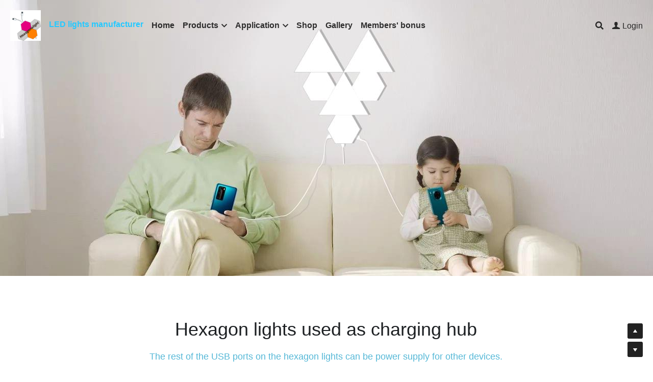

--- FILE ---
content_type: text/html; charset=utf-8
request_url: https://www.hexagonalight.com/charging-hub
body_size: 111888
content:
<!-- Powered by Strikingly.com 4 (1) Jan 15, 2026 at 10:55-->
<!DOCTYPE html>
<html itemscope itemtype='http://schema.org/WebPage' lang='en' xmlns:og='http://ogp.me/ns#' xmlns='http://www.w3.org/1999/xhtml'>
<head>
<title>Charging hub - Hexagon lights, triangle lights manufacturer|hexagonalight </title>
<!-- removing_gon has activated 100%, so we add not_removing_gon rollout for specific user -->
<style>#s-content.s-font-body-arial .s-font-body{font-family:arial,sans-serif}#s-content.s-font-title-arial .s-font-title{font-family:arial,sans-serif}#s-content.s-font-heading-arial .s-font-heading{font-family:arial,sans-serif}#s-content.s-font-nav_item-arial .s-font-nav_item{font-family:arial,sans-serif}#s-content.s-font-nav_dropdown-arial .s-font-nav_dropdown{font-family:arial,sans-serif}</style>
  <script>
//<![CDATA[
window.$S={};$S.app_instances=[];$S.nav=[{"name":"\/home","uid":"dd61e01a-711e-4945-a60b-f6b1d96bba87","memberOnly":false,"hasPassword":false,"isHomePage":true},{"name":"\/all-products","uid":"dfb8ae13-201a-48b7-b138-44c001af63b1","memberOnly":false,"hasPassword":false,"isHomePage":false},{"name":"\/app-hexagon-light","uid":"a1459367-b82f-4ce4-9934-dc75c79cd62e","memberOnly":false,"hasPassword":false,"isHomePage":false},{"name":"\/remote-hexagon-lights","uid":"a6fdad1d-cc9e-4fd4-a6d9-69d766864eea","memberOnly":false,"hasPassword":false,"isHomePage":false},{"name":"\/rf-programmed-hexagon-lights","uid":"eb1b9d3f-f11e-4613-b15d-da010c49374b","memberOnly":false,"hasPassword":false,"isHomePage":false},{"name":"\/touch-lights","uid":"71342e93-09f5-47b4-b4a0-d4356cd5849f","memberOnly":false,"hasPassword":false,"isHomePage":false},{"name":"\/wall-lights","uid":"09c2c232-755c-4c7b-93af-84214e33f992","memberOnly":false,"hasPassword":false,"isHomePage":false},{"name":"\/gaming-room-lights","uid":"f6d90889-9714-4e52-8dda-6db478448df1","memberOnly":false,"hasPassword":false,"isHomePage":false},{"name":"\/bedroom-lights","uid":"7a7cfb24-e3b4-436e-8953-f7b65b04a87b","memberOnly":false,"hasPassword":false,"isHomePage":false},{"name":"\/party-lights","uid":"8afed988-1a04-4a49-acad-d6c805e41bdb","memberOnly":false,"hasPassword":false,"isHomePage":false},{"name":"\/table-lamp","uid":"c277b4d7-4cd0-4242-b236-80a29d69294a","memberOnly":false,"hasPassword":false,"isHomePage":false},{"name":"\/commercial-lights","uid":"9291e156-dc68-4f02-a95a-28d40d81d9f3","memberOnly":false,"hasPassword":false,"isHomePage":false},{"name":"\/charging-hub","uid":"cbd22b33-a614-42ca-a42f-1bb746471c99","memberOnly":false,"hasPassword":false,"isHomePage":false},{"name":"\/shop-2","uid":"e0a19962-2929-4e6f-ba7f-4c6e08e3464a","memberOnly":false,"hasPassword":false,"isHomePage":false},{"name":"\/gallery-1","uid":"31c3189a-89d9-46b1-bb5b-6e983ce0d0b6","memberOnly":false,"hasPassword":false,"isHomePage":false},{"name":"\/members-bonus-1","uid":"c1078e4b-405d-47c6-9014-e60567385149","memberOnly":true,"hasPassword":false,"isHomePage":false},{"name":"\/blog-1","uid":"f3f9f4a1-a112-4bc8-9646-bdafe44d878c","memberOnly":false,"hasPassword":false,"isHomePage":false},{"name":"\/candle-warmer-lamp","uid":"3eecec07-3aec-49d5-8e65-60da2523ac7c","memberOnly":false,"hasPassword":false,"isHomePage":false}];$S.conf={"SUPPORTED_CURRENCY":[{"code":"AED","symbol":"\u062f.\u0625","decimal":".","thousand":",","precision":2,"name":"United Arab Emirates Dirham"},{"code":"AFN","symbol":"\u060b","decimal":".","thousand":",","precision":2,"name":"Afghan afghani"},{"code":"ALL","symbol":"Lek","decimal":",","thousand":".","precision":2,"name":"Albanian lek"},{"code":"AMD","symbol":"\u058f","decimal":",","thousand":".","precision":2,"name":"Armenian dram"},{"code":"ANG","symbol":"\u0192","decimal":",","thousand":".","precision":2,"name":"Netherlands Antillean guilder"},{"code":"AOA","symbol":"Kz","decimal":",","thousand":".","precision":2,"name":"Angolan kwanza"},{"code":"ARS","symbol":"$","decimal":",","thousand":".","precision":2,"name":"Argentine peso"},{"code":"AUD","symbol":"A$","decimal":".","thousand":" ","precision":2,"name":"Australian Dollar"},{"code":"AWG","symbol":"\u0192","decimal":".","thousand":",","precision":2,"name":"Aruban florin"},{"code":"AZN","symbol":"\u20bc","decimal":".","thousand":",","precision":2,"name":"Azerbaijani Manat"},{"code":"BAM","symbol":"KM","decimal":",","thousand":".","precision":2,"name":"Bosnia and Herzegovina convertible mark"},{"code":"BBD","symbol":"$","decimal":".","thousand":",","precision":2,"name":"Barbadian dollar"},{"code":"BDT","symbol":"Tk","decimal":".","thousand":",","precision":2,"name":"Bangladeshi Taka"},{"code":"BGN","symbol":"\u043b\u0432","decimal":",","thousand":".","precision":2,"name":"Bulgarian lev"},{"code":"BHD","symbol":"\u062f.\u0628","decimal":".","thousand":",","precision":3,"name":"Bahraini dinar"},{"code":"BIF","symbol":"FBu","decimal":".","thousand":",","precision":0,"name":"Burundian franc"},{"code":"BMD","symbol":"$","decimal":".","thousand":",","precision":2,"name":"Bermudian dollar"},{"code":"BND","symbol":"$","decimal":".","thousand":",","precision":2,"name":"Brunei dollar"},{"code":"BOB","symbol":"$b","decimal":",","thousand":".","precision":2,"name":"Bolivian boliviano"},{"code":"BRL","symbol":"R$","decimal":",","thousand":".","precision":2,"name":"Brazilian Real","format":"%s %v"},{"code":"BSD","symbol":"$","decimal":".","thousand":",","precision":2,"name":"Bahamian dollar"},{"code":"BTN","symbol":"Nu.","decimal":".","thousand":",","precision":2,"name":"Bhutanese ngultrum"},{"code":"BWP","symbol":"P","decimal":".","thousand":",","precision":2,"name":"Botswana pula"},{"code":"BYN","symbol":"Br","decimal":".","thousand":",","precision":2,"name":"Belarusian ruble"},{"code":"BZD","symbol":"BZ$","decimal":".","thousand":",","precision":2,"name":"Belize dollar"},{"code":"CAD","symbol":"$","decimal":".","thousand":",","precision":2,"name":"Canadian Dollar"},{"code":"CDF","symbol":"FC","decimal":".","thousand":",","precision":2,"name":"Congolese franc"},{"code":"CHF","symbol":"CHF","decimal":".","thousand":"'","precision":2,"name":"Swiss Franc","format":"%s %v"},{"code":"CLP","symbol":"$","decimal":"","thousand":".","precision":0,"name":"Chilean Peso"},{"code":"CNY","symbol":"\u00a5","decimal":".","thousand":",","precision":2,"name":"Chinese Yuan"},{"code":"CRC","symbol":"\u20a1","decimal":",","thousand":".","precision":2,"name":"Costa Rican col\u00f3n"},{"code":"CUP","symbol":"$","decimal":".","thousand":",","precision":2,"name":"Cuban peso"},{"code":"CVE","symbol":"$","decimal":".","thousand":",","precision":2,"name":"Cape Verdean escudo"},{"code":"CZK","symbol":"K\u010d","decimal":",","thousand":".","precision":2,"name":"Czech Koruna","format":"%v %s"},{"code":"DJF","symbol":"Fdj","decimal":".","thousand":",","precision":0,"name":"Djiboutian franc"},{"code":"DKK","symbol":"kr","decimal":".","thousand":",","precision":2,"name":"Danish Krone","format":"%v %s"},{"code":"DOP","symbol":"RD$","decimal":".","thousand":",","precision":2,"name":"Dominican peso"},{"code":"DZD","symbol":"\u062f\u062c","decimal":",","thousand":".","precision":2,"name":"Algerian dinar"},{"code":"EGP","symbol":"E\u00a3","decimal":".","thousand":",","precision":2,"name":"Egyptian pound"},{"code":"ERN","symbol":"Nkf","decimal":".","thousand":",","precision":2,"name":"Eritrean nakfa"},{"code":"ETB","symbol":"Br","decimal":".","thousand":",","precision":2,"name":"Ethiopian birr"},{"code":"EUR","symbol":"\u20ac","decimal":",","thousand":".","precision":2,"name":"Euro","format":"%v %s"},{"code":"FJD","symbol":"$","decimal":".","thousand":",","precision":2,"name":"Fijian dollar"},{"code":"FKP","symbol":"\u00a3","decimal":".","thousand":",","precision":2,"name":"Falkland Islands pound"},{"code":"GBP","symbol":"\u00a3","decimal":".","thousand":",","precision":2,"name":"British Pound"},{"code":"GEL","symbol":"\u10da","decimal":",","thousand":".","precision":2,"name":"Georgian lari"},{"code":"GGP","symbol":"\u00a3","decimal":".","thousand":",","precision":2,"name":"Guernsey pound"},{"code":"GHS","symbol":"GH\u20b5","decimal":".","thousand":",","precision":2,"name":"Ghanaian cedi"},{"code":"GIP","symbol":"\u00a3","decimal":".","thousand":",","precision":2,"name":"Gibraltar pound"},{"code":"GMD","symbol":"D","decimal":".","thousand":",","precision":2,"name":"Gambian dalasi"},{"code":"GNF","symbol":"\u20a3","decimal":".","thousand":",","precision":0,"name":"Guinean franc"},{"code":"GTQ","symbol":"Q","decimal":".","thousand":",","precision":2,"name":"Guatemalan quetzal"},{"code":"GYD","symbol":"G$","decimal":".","thousand":",","precision":2,"name":"Guyanese dollar"},{"code":"HKD","symbol":"HK$","decimal":".","thousand":",","precision":2,"name":"Hong Kong Dollar"},{"code":"HNL","symbol":"L","decimal":".","thousand":",","precision":2,"name":"Honduran lempira"},{"code":"HRK","symbol":"kn","decimal":".","thousand":",","precision":2,"name":"Croatian kuna"},{"code":"HTG","symbol":"G","decimal":".","thousand":",","precision":2,"name":"Haitian gourde"},{"code":"HUF","symbol":"Ft","decimal":"","thousand":",","precision":0,"name":"Hungarian Forint","format":"%v %s"},{"code":"ILS","symbol":"\u20aa","decimal":".","thousand":",","precision":2,"name":"Israeli New Shekel"},{"code":"IMP","symbol":"\u00a3","decimal":".","thousand":",","precision":2,"name":"Isle of Man pound"},{"code":"INR","symbol":"\u20b9","decimal":".","thousand":",","precision":2,"name":"Indian Rupee"},{"code":"IQD","symbol":"\u062f.\u0639","decimal":".","thousand":",","precision":3,"name":"Iraqi dinar"},{"code":"IRR","symbol":"\u062a\u0648\u0645\u0627\u0646","decimal":".","thousand":",","precision":2,"name":"Iranian rial"},{"code":"ISK","symbol":"kr","decimal":",","thousand":".","precision":2,"name":"Icelandic kr\u00f3na"},{"code":"JEP","symbol":"\u00a3","decimal":".","thousand":",","precision":2,"name":"Jersey pound"},{"code":"JMD","symbol":"J$","decimal":".","thousand":",","precision":2,"name":"Jamaican Dollar"},{"code":"JOD","symbol":"JD","decimal":".","thousand":",","precision":3,"name":"Jordanian Dinar"},{"code":"JPY","symbol":"\u00a5","decimal":"","thousand":",","precision":0,"name":"Japanese Yen","format":"%s %v"},{"code":"KES","symbol":"KSh","decimal":".","thousand":",","precision":2,"name":"Kenyan shilling"},{"code":"KGS","symbol":"\u043b\u0432","decimal":",","thousand":".","precision":2,"name":"Kyrgyzstani som"},{"code":"KHR","symbol":"\u17db","decimal":".","thousand":",","precision":2,"name":"Cambodian riel"},{"code":"KMF","symbol":"CF","decimal":".","thousand":",","precision":0,"name":"Comorian franc"},{"code":"KPW","symbol":"\u20a9","decimal":".","thousand":",","precision":2,"name":"North Korean won"},{"code":"KRW","symbol":"\uc6d0","decimal":"","thousand":",","precision":0,"name":"South Korean Won","format":"%v %s"},{"code":"KWD","symbol":"\u062f.\u0643","decimal":".","thousand":",","precision":3,"name":"Kuwait dinar"},{"code":"KYD","symbol":"CI$","decimal":".","thousand":",","precision":2,"name":"Cayman Islands dollar"},{"code":"KZT","symbol":"\u20b8","decimal":",","thousand":".","precision":2,"name":"Kazakhstani tenge"},{"code":"LBP","symbol":"LL","decimal":".","thousand":",","precision":2,"name":"Lebanese pound"},{"code":"LKR","symbol":"\u20a8","decimal":".","thousand":",","precision":2,"name":"Sri Lankan rupee"},{"code":"LRD","symbol":"LR$","decimal":".","thousand":",","precision":2,"name":"Liberian dollar"},{"code":"LSL","symbol":"M","decimal":".","thousand":",","precision":2,"name":"Lesotho loti"},{"code":"LYD","symbol":"LD","decimal":".","thousand":",","precision":3,"name":"Libyan dinar"},{"code":"MAD","symbol":"\u062f.\u0645.","decimal":",","thousand":".","precision":2,"name":"Moroccan dirham"},{"code":"MDL","symbol":"L","decimal":",","thousand":".","precision":2,"name":"Moldovan leu"},{"code":"MGA","symbol":"Ar","decimal":".","thousand":",","precision":0,"name":"Malagasy ariary"},{"code":"MKD","symbol":"\u0434\u0435\u043d","decimal":",","thousand":".","precision":2,"name":"Macedonian denar"},{"code":"MMK","symbol":"Ks","decimal":".","thousand":",","precision":2,"name":"Myanmar kyat"},{"code":"MNT","symbol":"\u20ae","decimal":".","thousand":",","precision":2,"name":"Mongolian tugrik"},{"code":"MOP","symbol":"MOP$","decimal":".","thousand":",","precision":2,"name":"Macanese pataca"},{"code":"MRO","symbol":"UM","decimal":".","thousand":",","precision":2,"name":"Mauritanian Ouguiya"},{"code":"MRU","symbol":"UM","decimal":".","thousand":",","precision":2,"name":"Mauritanian ouguiya"},{"code":"MUR","symbol":"\u20a8","decimal":".","thousand":",","precision":2,"name":"Mauritian rupee"},{"code":"MVR","symbol":"Rf","decimal":".","thousand":",","precision":2,"name":"Maldivian rufiyaa"},{"code":"MWK","symbol":"K","decimal":".","thousand":",","precision":2,"name":"Malawian kwacha"},{"code":"MXN","symbol":"$","decimal":".","thousand":",","precision":2,"name":"Mexican Peso"},{"code":"MYR","symbol":"RM","decimal":".","thousand":",","precision":2,"name":"Malaysian Ringgit"},{"code":"MZN","symbol":"MT","decimal":",","thousand":".","precision":2,"name":"Mozambican metical"},{"code":"NAD","symbol":"N$","decimal":".","thousand":",","precision":2,"name":"Namibian dollar"},{"code":"NGN","symbol":"\u20a6","decimal":".","thousand":",","precision":2,"name":"Nigerian naira"},{"code":"NIO","symbol":"C$","decimal":".","thousand":",","precision":2,"name":"Nicaraguan c\u00f3rdoba"},{"code":"NOK","symbol":"kr","decimal":",","thousand":".","precision":2,"name":"Norwegian Krone","format":"%v %s"},{"code":"NPR","symbol":"\u20a8","decimal":".","thousand":",","precision":2,"name":"Nepalese rupee"},{"code":"NZD","symbol":"$","decimal":".","thousand":",","precision":2,"name":"New Zealand Dollar"},{"code":"OMR","symbol":"\u0631.\u0639.","decimal":".","thousand":",","precision":3,"name":"Omani rial"},{"code":"PAB","symbol":"B\/.","decimal":".","thousand":",","precision":2,"name":"Panamanian balboa"},{"code":"PEN","symbol":"S\/.","decimal":".","thousand":",","precision":2,"name":"Peruvian Sol"},{"code":"PGK","symbol":"K","decimal":".","thousand":",","precision":2,"name":"Papua New Guinean kina"},{"code":"PHP","symbol":"\u20b1","decimal":".","thousand":",","precision":2,"name":"Philippine Peso"},{"code":"PKR","symbol":"\u20a8","decimal":".","thousand":",","precision":2,"name":"Pakistani rupee"},{"code":"PLN","symbol":"z\u0142","decimal":",","thousand":" ","precision":2,"name":"Polish Zloty","format":"%v %s"},{"code":"PYG","symbol":"\u20b2","decimal":",","thousand":".","precision":0,"name":"Paraguayan guaran\u00ed"},{"code":"QAR","symbol":"\u0631.\u0642","decimal":".","thousand":",","precision":2,"name":"Qatari riyal"},{"code":"RON","symbol":"lei","decimal":",","thousand":".","precision":2,"name":"Romanian leu"},{"code":"RSD","symbol":"\u0434\u0438\u043d","decimal":",","thousand":".","precision":2,"name":"Serbian dinar"},{"code":"RUB","symbol":"\u20bd","decimal":",","thousand":".","precision":2,"name":"Russian Ruble","format":"%v %s"},{"code":"RWF","symbol":"FRw","decimal":".","thousand":",","precision":0,"name":"Rwandan franc"},{"code":"SAR","symbol":"\u0631.\u0633","decimal":".","thousand":",","precision":2,"name":"Saudi Arabian riyal"},{"code":"SBD","symbol":"SI$","decimal":".","thousand":",","precision":2,"name":"Solomon Islands dollar"},{"code":"SCR","symbol":"SRe","decimal":".","thousand":",","precision":2,"name":"Seychellois rupee"},{"code":"SDG","symbol":"SDG","decimal":".","thousand":",","precision":2,"name":"Sudanese pound"},{"code":"SEK","symbol":"kr","decimal":".","thousand":" ","precision":2,"name":"Swedish Krona","format":"%v %s"},{"code":"SGD","symbol":"S$","decimal":".","thousand":",","precision":2,"name":"Singapore Dollar"},{"code":"SHP","symbol":"\u00a3","decimal":".","thousand":",","precision":2,"name":"Saint Helena pound"},{"code":"SLL","symbol":"Le","decimal":".","thousand":",","precision":2,"name":"Sierra Leonean leone"},{"code":"SOS","symbol":"S","decimal":".","thousand":",","precision":2,"name":"Somali shilling"},{"code":"SRD","symbol":"$","decimal":",","thousand":".","precision":2,"name":"Surinamese dollar"},{"code":"SSP","symbol":"SS\u00a3","decimal":".","thousand":",","precision":2,"name":"South Sudanese pound"},{"code":"STD","symbol":"Db","decimal":".","thousand":",","precision":2,"name":"Sao Tomean Dobra"},{"code":"STN","symbol":"Db","decimal":".","thousand":",","precision":2,"name":"S\u00e3o Tom\u00e9 and Pr\u00edncipe dobra"},{"code":"SYP","symbol":"LS","decimal":".","thousand":",","precision":2,"name":"Syrian pound"},{"code":"SZL","symbol":"E","decimal":".","thousand":",","precision":2,"name":"Swazi lilangeni"},{"code":"THB","symbol":"\u0e3f","decimal":".","thousand":",","precision":2,"name":"Thai Baht"},{"code":"TJS","symbol":"SM","decimal":".","thousand":",","precision":2,"name":"Tajikistani somoni"},{"code":"TMT","symbol":"T","decimal":".","thousand":",","precision":2,"name":"Turkmenistan manat"},{"code":"TND","symbol":"\u062f.\u062a","decimal":".","thousand":",","precision":3,"name":"Tunisian dinar"},{"code":"TOP","symbol":"T$","decimal":".","thousand":",","precision":2,"name":"Tongan pa\u02bbanga"},{"code":"TRY","symbol":"\u20ba","decimal":".","thousand":",","precision":2,"name":"Turkish lira"},{"code":"TTD","symbol":"TT$","decimal":".","thousand":",","precision":2,"name":"Trinidad and Tobago dollar"},{"code":"TWD","symbol":"NT$","decimal":"","thousand":",","precision":0,"name":"New Taiwan Dollar"},{"code":"TZS","symbol":"Tsh","decimal":".","thousand":",","precision":2,"name":"Tanzanian shilling"},{"code":"UAH","symbol":"\u20b4","decimal":".","thousand":",","precision":2,"name":"Ukrainian hryvnia"},{"code":"UGX","symbol":"USh","decimal":".","thousand":",","precision":2,"name":"Ugandan shilling"},{"code":"USD","symbol":"$","decimal":".","thousand":",","precision":2,"name":"United States Dollar"},{"code":"UYU","symbol":"$U","decimal":",","thousand":".","precision":2,"name":"Uruguayan peso"},{"code":"UZS","symbol":"\u043b\u0432","decimal":",","thousand":".","precision":2,"name":"Uzbekistani so\u02bbm"},{"code":"VES","symbol":"Bs.S.","decimal":".","thousand":",","precision":2,"name":"Venezuelan bol\u00edvar soberano"},{"code":"VUV","symbol":"VT","decimal":".","thousand":",","precision":0,"name":"Vanuatu vatu"},{"code":"WST","symbol":"WS$","decimal":".","thousand":",","precision":2,"name":"Samoan t\u0101l\u0101"},{"code":"XAF","symbol":"FCFA","decimal":".","thousand":",","precision":0,"name":"Central African CFA franc"},{"code":"XCD","symbol":"EC$","decimal":".","thousand":",","precision":2,"name":"East Caribbean dollar"},{"code":"XDR","symbol":"SDR","decimal":".","thousand":"","precision":0,"name":"Special drawing rights"},{"code":"XOF","symbol":"CFA","decimal":".","thousand":",","precision":0,"name":"West African CFA franc"},{"code":"XPF","symbol":"\u20a3","decimal":".","thousand":",","precision":0,"name":"CFP franc"},{"code":"YER","symbol":"\u0631.\u064a","decimal":".","thousand":",","precision":2,"name":"Yemeni rial"},{"code":"ZAR","symbol":"R","decimal":".","thousand":",","precision":2,"name":"South African Rand"},{"code":"ZMW","symbol":"K","decimal":",","thousand":".","precision":2,"name":"Zambian kwacha"},{"code":"IDR","symbol":"Rp ","decimal":"","thousand":".","precision":0,"name":"Indonesian Rupiah"},{"code":"VND","symbol":"\u20ab","decimal":"","thousand":".","precision":0,"name":"Vietnamese Dong","format":"%v%s"},{"code":"LAK","symbol":"\u20ad","decimal":".","thousand":",","precision":2,"name":"Lao kip"},{"code":"COP","symbol":"$","decimal":".","thousand":",","precision":0,"name":"Colombian Peso"}],"pages_show_static_path":"https:\/\/static-assets.strikinglycdn.com\/pages_show_static-bc1f19a55f2b44d4730b53552286eb27fea2e9da8282fb2743c9147c736f5092.js","keenio_collection":"strikingly_pageviews","keenio_collection_sharding":"strikingly_pageviews-12900001-13000000","keenio_pbs_impression_collection":"strikingly_pbs_impression","keenio_pbs_conversion_collection":"strikingly_pbs_conversion","keenio_pageservice_imageshare_collection":"strikingly_pageservice_imageshare","keenio_page_socialshare_collection":"strikingly_page_socialshare","keenio_page_framing_collection":"strikingly_page_framing","keenio_file_download_collection":"strikingly_file_download","keenio_ecommerce_buyer_landing":"strikingly_ecommerce_buyer_landing","keenio_ecommerce_buyer_viewed_checkout_dialog":"strikingly_ecommerce_buyer_viewed_checkout_dialog","keenio_ecommerce_buyer_completed_shipping_address":"strikingly_ecommerce_buyer_completed_shipping_address","keenio_ecommerce_buyer_selected_payment_method":"strikingly_ecommerce_buyer_selected_payment_method","keenio_ecommerce_buyer_canceled_order":"strikingly_ecommerce_buyer_canceled_order","keenio_ecommerce_buyer_added_item_to_cart":"strikingly_ecommerce_buyer_added_item_to_cart","keenio_events_collection":"strikingly_events","is_screenshot_rendering":false,"ecommerce_stripe_alipay":false,"headless_render":null,"wx_instant_follow":false,"is_google_analytics_enabled":true,"is_strikingly_analytics_enabled":true,"is_from_site_to_app":false,"is_weitie":false,"weitie_post_id":null,"weitie_meta_info":null,"weitie_slogan":"\u65e0\u9700\u6ce8\u518c\u7684\u53d1\u5e16\u795e\u5668","gdpr_compliance_feature":false,"strikingly_live_chat_settings":null,"FACEBOOK_APP_ID":"138736959550286","FACEBOOK_PERMS":"email"};$S.fonts=null;$S.live_site=true;$S.user_meta={"user_type":"","live_chat_branding":false,"oneClickShareInfo":null};$S.global_conf={"premium_apps":["HtmlApp","EcwidApp","MailChimpApp","CeleryApp","LocuApp"],"environment":"production","env":"production","host_suffix":"strikingly.com","asset_url":"https:\/\/static-assets.strikinglycdn.com","locale":"en","in_china":false,"country_code":null,"browser_locale":null,"is_sxl":false,"china_optimization":false,"enable_live_chat":true,"enable_internal_footer_layout":["33212390","11376106","13075825","12954266","11479862","28250243","28142805","28250455","28250492","23063547","28250512","23063531","28250538","28250791","23063511","28250526","28250588","28250582","28250575","28250570","23063556","28250565","13128850","13075827","13033035","13107039","12989659","12954536","13029321","12967243","12935703","13128849","189186","23559408","22317661","23559972","23559402","23559419","23559961","23559424","23568836","23559400","23559427","23559394","23559955","23559949","23568824","23559953","22317663","13032471","13070869","13107041","13100761","13100763","13039483","12989656","12935476","13029732","13070868","13115975","13115977","12967468"],"user_image_cdn":{"qn":"\/\/user-assets.sxlcdn.com","s":"\/\/custom-images.strikinglycdn.com"},"GROWINGIO_API_KEY":null,"BAIDU_API_KEY":null,"SEGMENTIO_API_KEY":"eb3txa37hi","FACEBOOK_APP_ID":"138736959550286","WECHAT_APP_ID":null,"WECHAT_MP_APP_ID":"","KEEN_IO_PROJECT_ID":"5317e03605cd66236a000002","KEEN_IO_WRITE_KEY":"[base64]","FIREBASE_URL":"bobcat.firebaseIO.com","CLOUDINARY_CLOUD_NAME":"hrscywv4p","CLOUDINARY_PRESET":"oxbxiyxl","rollout":{"background_for_all_sections":false,"crm_livechat":true,"stripe_payer_email":false,"stripe_alipay":true,"stripe_wechatpay":true,"stripe_afterpay":true,"stripe_klarna":true,"paynow_unionpay":true,"tw_payment_registration_upgrade":true,"new_checkout_design":true,"checkout_form_integration":true,"s6_feature":true,"customize_image_appearance":true,"advanced_section_layout_setting":true,"google_invisible_recaptcha":true,"invisible_hcaptcha":false,"show_dummy_data_in_editor":true,"show_dummy_data_in_cro_editor":true,"mobile_editor_2023":true,"mobile_editor_2023_part3":true,"vertical_alignment_2023":true,"enable_migrate_page_data":true,"enable_section_smart_binding":true,"portfolio_region_options":false,"domain_connection_v2":true,"new_blog_editor":true,"new_blog_editor_disabled":false,"draft_editor":true,"disable_draft_editor":false,"new_blog_layout":true,"new_store_layout":true,"gallery_section_2021":true,"strikingly_618":false,"nav_2021":true,"can_use_section_default_format":true,"can_use_section_text_align":true,"section_improvements_part1":true,"nav_2021_off":false,"nav_2023":true,"delay_gon":false,"shake_ssr_gon":false,"feature_list_2023":true,"pbs_i18n":true,"support_sca":false,"dlz_badge":true,"show_kickstart_entry_in_dashboard_support_widget":true,"need_html_custom_code_review":true,"has_hydrated_sections":false,"show_support_widget_in_live_site":false,"wechat_sharing":false,"new_wechat_oauth":false,"midtrans_payments":false,"pbs_variation_b":true,"all_currencies":true,"language_region_redirect_options":false,"portfolio_addon_items":false,"custom_review_v2":false},"cookie_categories":{"necessary":["_claim_popup_ref","member_name","authenticationToken","_pbs_i18n_ab_test","__strk_cookie_notification","__is_open_strk_necessary_cookie","__is_open_strk_analytics_cookie","__is_open_strk_preferences_cookie","site_id","crm_chat_token","authenticationToken","member_id","page_nocache","page_password","page_password_uid","return_path_after_verification","return_path_after_page_verification","is_submitted_all"],"preferences":["__strk_cookie_comment_name","__strk_cookie_comment_email"],"analytics":["__strk_session_id"]},"WEITIE_APP_ID":null,"WEITIE_MP_APP_ID":null,"BUGSNAG_FE_API_KEY":"","BUGSNAG_FE_JS_RELEASE_STAGE":"production","google":{"recaptcha_v2_client_key":"6LeRypQbAAAAAGgaIHIak2L7UaH4Mm3iS6Tpp7vY","recaptcha_v2_invisible_client_key":"6LdmtBYdAAAAAJmE1hETf4IHoUqXQaFuJxZPO8tW"},"hcaptcha":{"hcaptcha_checkbox_key":"cd7ccab0-57ca-49aa-98ac-db26473a942a","hcaptcha_invisible_key":"65400c5a-c122-4648-971c-9f7e931cd872"},"kickstart_locale_selection":{"en":"100","de":"100","es":"100","fr":"100","it":"100","nl":"100","pt-BR":"100","fi":"100","no":"100","sv":"100","pl":"100","cs":"100","ro":"100","ar":"100","id":"100","vi":"0","ja":"100","zh-CN":"100","zh-TW":"100"},"honeypot":"93402406"};$S.country_list={"europe":{"name":"Europe","continent":"europe"},"asia":{"name":"Asia","continent":"asia"},"northamerica":{"name":"North America","continent":"northamerica"},"southamerica":{"name":"South America","continent":"southamerica"},"australia":{"name":"Australia","continent":"australia"},"antarctica":{"name":"Antarctica","continent":"antarctica"},"africa":{"name":"Africa","continent":"africa"},"ad":{"name":"Andorra","continent":"europe"},"ae":{"name":"United Arab Emirates","continent":"asia"},"af":{"name":"Afghanistan","continent":"asia"},"ag":{"name":"Antigua and Barbuda","continent":"northamerica"},"ai":{"name":"Anguilla","continent":"northamerica"},"al":{"name":"Albania","continent":"europe"},"am":{"name":"Armenia","continent":"asia"},"an":{"name":"Netherlands Antilles","continent":"northamerica"},"ao":{"name":"Angola","continent":"africa"},"aq":{"name":"Antarctica","continent":"antarctica"},"ar":{"name":"Argentina","continent":"southamerica"},"as":{"name":"American Samoa","continent":"australia"},"at":{"name":"Austria","continent":"europe"},"au":{"name":"Australia","continent":"australia"},"aw":{"name":"Aruba","continent":"northamerica"},"ax":{"name":"\u00c5land Islands","continent":"europe"},"az":{"name":"Azerbaijan","continent":"asia"},"ba":{"name":"Bosnia and Herzegovina","continent":"europe"},"bb":{"name":"Barbados","continent":"northamerica"},"bd":{"name":"Bangladesh","continent":"asia"},"be":{"name":"Belgium","continent":"europe"},"bf":{"name":"Burkina Faso","continent":"africa"},"bg":{"name":"Bulgaria","continent":"europe"},"bh":{"name":"Bahrain","continent":"asia"},"bi":{"name":"Burundi","continent":"africa"},"bj":{"name":"Benin","continent":"africa"},"bl":{"name":"Saint Barth\u00e9lemy","continent":"northamerica"},"bm":{"name":"Bermuda","continent":"northamerica"},"bn":{"name":"Brunei Darussalam","continent":"asia"},"bo":{"name":"Bolivia","continent":"southamerica"},"bq":{"name":"Bonaire, Sint Eustatius and Saba","continent":"northamerica"},"br":{"name":"Brazil","continent":"southamerica"},"bs":{"name":"Bahamas","continent":"northamerica"},"bt":{"name":"Bhutan","continent":"asia"},"bv":{"name":"Bouvet Island","continent":"antarctica"},"bw":{"name":"Botswana","continent":"africa"},"by":{"name":"Belarus","continent":"europe"},"bz":{"name":"Belize","continent":"northamerica"},"ca":{"name":"Canada","continent":"northamerica"},"cc":{"name":"Cocos (Keeling) Islands","continent":"asia"},"cd":{"name":"Congo, The Democratic Republic Of The","continent":"africa"},"cf":{"name":"Central African Republic","continent":"africa"},"cg":{"name":"Congo","continent":"africa"},"ch":{"name":"Switzerland","continent":"europe"},"ci":{"name":"C\u00f4te D'Ivoire","continent":"africa"},"ck":{"name":"Cook Islands","continent":"australia"},"cl":{"name":"Chile","continent":"southamerica"},"cm":{"name":"Cameroon","continent":"africa"},"cn":{"name":"China","continent":"asia"},"co":{"name":"Colombia","continent":"southamerica"},"cr":{"name":"Costa Rica","continent":"northamerica"},"cu":{"name":"Cuba","continent":"northamerica"},"cv":{"name":"Cape Verde","continent":"africa"},"cw":{"name":"Cura\u00e7ao","continent":"northamerica"},"cx":{"name":"Christmas Island","continent":"asia"},"cy":{"name":"Cyprus","continent":"asia"},"cz":{"name":"Czech Republic","continent":"europe"},"de":{"name":"Germany","continent":"europe"},"dj":{"name":"Djibouti","continent":"africa"},"dk":{"name":"Denmark","continent":"europe"},"dm":{"name":"Dominica","continent":"northamerica"},"do":{"name":"Dominican Republic","continent":"northamerica"},"dz":{"name":"Algeria","continent":"africa"},"ec":{"name":"Ecuador","continent":"southamerica"},"ee":{"name":"Estonia","continent":"europe"},"eg":{"name":"Egypt","continent":"africa"},"eh":{"name":"Western Sahara","continent":"africa"},"er":{"name":"Eritrea","continent":"africa"},"es":{"name":"Spain","continent":"europe"},"et":{"name":"Ethiopia","continent":"africa"},"fi":{"name":"Finland","continent":"europe"},"fj":{"name":"Fiji","continent":"australia"},"fk":{"name":"Falkland Islands (Malvinas)","continent":"southamerica"},"fm":{"name":"Micronesia, Federated States Of","continent":"australia"},"fo":{"name":"Faroe Islands","continent":"europe"},"fr":{"name":"France","continent":"europe"},"ga":{"name":"Gabon","continent":"africa"},"gb":{"name":"United Kingdom","continent":"europe"},"gd":{"name":"Grenada","continent":"northamerica"},"ge":{"name":"Georgia","continent":"asia"},"gf":{"name":"French Guiana","continent":"southamerica"},"gg":{"name":"Guernsey","continent":"europe"},"gh":{"name":"Ghana","continent":"africa"},"gi":{"name":"Gibraltar","continent":"europe"},"gl":{"name":"Greenland","continent":"northamerica"},"gm":{"name":"Gambia","continent":"africa"},"gn":{"name":"Guinea","continent":"africa"},"gp":{"name":"Guadeloupe","continent":"northamerica"},"gq":{"name":"Equatorial Guinea","continent":"africa"},"gr":{"name":"Greece","continent":"europe"},"gs":{"name":"South Georgia and the South Sandwich Islands","continent":"antarctica"},"gt":{"name":"Guatemala","continent":"northamerica"},"gu":{"name":"Guam","continent":"australia"},"gw":{"name":"Guinea-Bissau","continent":"africa"},"gy":{"name":"Guyana","continent":"southamerica"},"hk":{"name":"Hong Kong SAR China","continent":"asia"},"hm":{"name":"Heard and McDonald Islands","continent":"antarctica"},"hn":{"name":"Honduras","continent":"northamerica"},"hr":{"name":"Croatia","continent":"europe"},"ht":{"name":"Haiti","continent":"northamerica"},"hu":{"name":"Hungary","continent":"europe"},"id":{"name":"Indonesia","continent":"asia"},"ie":{"name":"Ireland","continent":"europe"},"il":{"name":"Israel","continent":"asia"},"im":{"name":"Isle of Man","continent":"europe"},"in":{"name":"India","continent":"asia"},"io":{"name":"British Indian Ocean Territory","continent":"asia"},"iq":{"name":"Iraq","continent":"asia"},"ir":{"name":"Iran, Islamic Republic Of","continent":"asia"},"is":{"name":"Iceland","continent":"europe"},"it":{"name":"Italy","continent":"europe"},"je":{"name":"Jersey","continent":"europe"},"jm":{"name":"Jamaica","continent":"northamerica"},"jo":{"name":"Jordan","continent":"asia"},"jp":{"name":"Japan","continent":"asia"},"ke":{"name":"Kenya","continent":"africa"},"kg":{"name":"Kyrgyzstan","continent":"asia"},"kh":{"name":"Cambodia","continent":"asia"},"ki":{"name":"Kiribati","continent":"australia"},"km":{"name":"Comoros","continent":"africa"},"kn":{"name":"Saint Kitts And Nevis","continent":"northamerica"},"kp":{"name":"Korea, Democratic People's Republic Of","continent":"asia"},"kr":{"name":"Korea, Republic of","continent":"asia"},"kw":{"name":"Kuwait","continent":"asia"},"ky":{"name":"Cayman Islands","continent":"northamerica"},"kz":{"name":"Kazakhstan","continent":"asia"},"la":{"name":"Lao People's Democratic Republic","continent":"asia"},"lb":{"name":"Lebanon","continent":"asia"},"lc":{"name":"Saint Lucia","continent":"northamerica"},"li":{"name":"Liechtenstein","continent":"europe"},"lk":{"name":"Sri Lanka","continent":"asia"},"lr":{"name":"Liberia","continent":"africa"},"ls":{"name":"Lesotho","continent":"africa"},"lt":{"name":"Lithuania","continent":"europe"},"lu":{"name":"Luxembourg","continent":"europe"},"lv":{"name":"Latvia","continent":"europe"},"ly":{"name":"Libya","continent":"africa"},"ma":{"name":"Morocco","continent":"africa"},"mc":{"name":"Monaco","continent":"europe"},"md":{"name":"Moldova, Republic of","continent":"europe"},"me":{"name":"Montenegro","continent":"europe"},"mf":{"name":"Saint Martin","continent":"northamerica"},"mg":{"name":"Madagascar","continent":"africa"},"mh":{"name":"Marshall Islands","continent":"australia"},"mk":{"name":"North Macedonia","continent":"europe"},"ml":{"name":"Mali","continent":"africa"},"mm":{"name":"Myanmar","continent":"asia"},"mn":{"name":"Mongolia","continent":"asia"},"mo":{"name":"Macao SAR China","continent":"asia"},"mp":{"name":"Northern Mariana Islands","continent":"australia"},"mq":{"name":"Martinique","continent":"northamerica"},"mr":{"name":"Mauritania","continent":"africa"},"ms":{"name":"Montserrat","continent":"northamerica"},"mt":{"name":"Malta","continent":"europe"},"mu":{"name":"Mauritius","continent":"africa"},"mv":{"name":"Maldives","continent":"asia"},"mw":{"name":"Malawi","continent":"africa"},"mx":{"name":"Mexico","continent":"northamerica"},"my":{"name":"Malaysia","continent":"asia"},"mz":{"name":"Mozambique","continent":"africa"},"na":{"name":"Namibia","continent":"africa"},"nc":{"name":"New Caledonia","continent":"australia"},"ne":{"name":"Niger","continent":"africa"},"nf":{"name":"Norfolk Island","continent":"australia"},"ng":{"name":"Nigeria","continent":"africa"},"ni":{"name":"Nicaragua","continent":"northamerica"},"nl":{"name":"Netherlands","continent":"europe"},"no":{"name":"Norway","continent":"europe"},"np":{"name":"Nepal","continent":"asia"},"nr":{"name":"Nauru","continent":"australia"},"nu":{"name":"Niue","continent":"australia"},"nz":{"name":"New Zealand","continent":"australia"},"om":{"name":"Oman","continent":"asia"},"pa":{"name":"Panama","continent":"northamerica"},"pe":{"name":"Peru","continent":"southamerica"},"pf":{"name":"French Polynesia","continent":"australia"},"pg":{"name":"Papua New Guinea","continent":"australia"},"ph":{"name":"Philippines","continent":"asia"},"pk":{"name":"Pakistan","continent":"asia"},"pl":{"name":"Poland","continent":"europe"},"pm":{"name":"Saint Pierre And Miquelon","continent":"northamerica"},"pn":{"name":"Pitcairn","continent":"australia"},"pr":{"name":"Puerto Rico","continent":"northamerica"},"ps":{"name":"Palestine, State of","continent":"asia"},"pt":{"name":"Portugal","continent":"europe"},"pw":{"name":"Palau","continent":"australia"},"py":{"name":"Paraguay","continent":"southamerica"},"qa":{"name":"Qatar","continent":"asia"},"re":{"name":"R\u00e9union","continent":"africa"},"ro":{"name":"Romania","continent":"europe"},"rs":{"name":"Serbia","continent":"europe"},"ru":{"name":"Russian Federation","continent":"europe"},"rw":{"name":"Rwanda","continent":"africa"},"sa":{"name":"Saudi Arabia","continent":"asia"},"sb":{"name":"Solomon Islands","continent":"australia"},"sc":{"name":"Seychelles","continent":"africa"},"sd":{"name":"Sudan","continent":"africa"},"se":{"name":"Sweden","continent":"europe"},"sg":{"name":"Singapore","continent":"asia"},"sh":{"name":"Saint Helena","continent":"africa"},"si":{"name":"Slovenia","continent":"europe"},"sj":{"name":"Svalbard And Jan Mayen","continent":"europe"},"sk":{"name":"Slovakia","continent":"europe"},"sl":{"name":"Sierra Leone","continent":"africa"},"sm":{"name":"San Marino","continent":"europe"},"sn":{"name":"Senegal","continent":"africa"},"so":{"name":"Somalia","continent":"africa"},"sr":{"name":"Suriname","continent":"southamerica"},"ss":{"name":"South Sudan","continent":"africa"},"st":{"name":"Sao Tome and Principe","continent":"africa"},"sv":{"name":"El Salvador","continent":"northamerica"},"sx":{"name":"Sint Maarten","continent":"northamerica"},"sy":{"name":"Syrian Arab Republic","continent":"asia"},"sz":{"name":"Swaziland","continent":"africa"},"tc":{"name":"Turks and Caicos Islands","continent":"northamerica"},"td":{"name":"Chad","continent":"africa"},"tf":{"name":"French Southern Territories","continent":"antarctica"},"tg":{"name":"Togo","continent":"africa"},"th":{"name":"Thailand","continent":"asia"},"tj":{"name":"Tajikistan","continent":"asia"},"tk":{"name":"Tokelau","continent":"australia"},"tl":{"name":"Timor-Leste","continent":"asia"},"tm":{"name":"Turkmenistan","continent":"asia"},"tn":{"name":"Tunisia","continent":"africa"},"to":{"name":"Tonga","continent":"australia"},"tr":{"name":"Turkey","continent":"europe"},"tt":{"name":"Trinidad and Tobago","continent":"northamerica"},"tv":{"name":"Tuvalu","continent":"australia"},"tw":{"name":"Taiwan","continent":"asia"},"tz":{"name":"Tanzania, United Republic of","continent":"africa"},"ua":{"name":"Ukraine","continent":"europe"},"ug":{"name":"Uganda","continent":"africa"},"um":{"name":"United States Minor Outlying Islands","continent":"australia"},"us":{"name":"United States","continent":"northamerica"},"uy":{"name":"Uruguay","continent":"southamerica"},"uz":{"name":"Uzbekistan","continent":"asia"},"va":{"name":"Holy See (Vatican City State)","continent":"europe"},"vc":{"name":"Saint Vincent And The Grenadines","continent":"northamerica"},"ve":{"name":"Venezuela, Bolivarian Republic of","continent":"southamerica"},"vg":{"name":"Virgin Islands, British","continent":"northamerica"},"vi":{"name":"Virgin Islands, U.S.","continent":"northamerica"},"vn":{"name":"Vietnam","continent":"asia"},"vu":{"name":"Vanuatu","continent":"australia"},"wf":{"name":"Wallis and Futuna","continent":"australia"},"ws":{"name":"Samoa","continent":"australia"},"ye":{"name":"Yemen","continent":"asia"},"yt":{"name":"Mayotte","continent":"africa"},"za":{"name":"South Africa","continent":"africa"},"zm":{"name":"Zambia","continent":"africa"},"zw":{"name":"Zimbabwe","continent":"africa"}};$S.state_list={"us":[{"name":"Alabama","abbr":"AL"},{"name":"Alaska","abbr":"AK"},{"name":"American Samoa","abbr":"AS"},{"name":"Arizona","abbr":"AZ"},{"name":"Arkansas","abbr":"AR"},{"name":"California","abbr":"CA"},{"name":"Colorado","abbr":"CO"},{"name":"Connecticut","abbr":"CT"},{"name":"Delaware","abbr":"DE"},{"name":"District of Columbia","abbr":"DC"},{"name":"Florida","abbr":"FL"},{"name":"Georgia","abbr":"GA"},{"name":"Guam","abbr":"GU"},{"name":"Hawaii","abbr":"HI"},{"name":"Idaho","abbr":"ID"},{"name":"Illinois","abbr":"IL"},{"name":"Indiana","abbr":"IN"},{"name":"Iowa","abbr":"IA"},{"name":"Kansas","abbr":"KS"},{"name":"Kentucky","abbr":"KY"},{"name":"Louisiana","abbr":"LA"},{"name":"Maine","abbr":"ME"},{"name":"Maryland","abbr":"MD"},{"name":"Massachusetts","abbr":"MA"},{"name":"Michigan","abbr":"MI"},{"name":"Minnesota","abbr":"MN"},{"name":"Mississippi","abbr":"MS"},{"name":"Missouri","abbr":"MO"},{"name":"Montana","abbr":"MT"},{"name":"Nebraska","abbr":"NE"},{"name":"Nevada","abbr":"NV"},{"name":"New Hampshire","abbr":"NH"},{"name":"New Jersey","abbr":"NJ"},{"name":"New Mexico","abbr":"NM"},{"name":"New York","abbr":"NY"},{"name":"North Carolina","abbr":"NC"},{"name":"North Dakota","abbr":"ND"},{"name":"Northern Mariana Islands","abbr":"MP"},{"name":"Ohio","abbr":"OH"},{"name":"Oklahoma","abbr":"OK"},{"name":"Oregon","abbr":"OR"},{"name":"Pennsylvania","abbr":"PA"},{"name":"Puerto Rico","abbr":"PR"},{"name":"Rhode Island","abbr":"RI"},{"name":"South Carolina","abbr":"SC"},{"name":"South Dakota","abbr":"SD"},{"name":"Tennessee","abbr":"TN"},{"name":"Texas","abbr":"TX"},{"name":"Utah","abbr":"UT"},{"name":"Vermont","abbr":"VT"},{"name":"Virgin Islands","abbr":"VI"},{"name":"Virginia","abbr":"VA"},{"name":"Washington","abbr":"WA"},{"name":"West Virginia","abbr":"WV"},{"name":"Wisconsin","abbr":"WI"},{"name":"Wyoming","abbr":"WY"}],"ca":[{"name":"Alberta","abbr":"AB"},{"name":"British Columbia","abbr":"BC"},{"name":"Manitoba","abbr":"MB"},{"name":"New Brunswick","abbr":"NB"},{"name":"Newfoundland and Labrador","abbr":"NL"},{"name":"Nova Scotia","abbr":"NS"},{"name":"Northwest Territories","abbr":"NT"},{"name":"Nunavut","abbr":"NU"},{"name":"Ontario","abbr":"ON"},{"name":"Prince Edward Island","abbr":"PE"},{"name":"Quebec","abbr":"QC"},{"name":"Saskatchewan","abbr":"SK"},{"name":"Yukon","abbr":"YT"}],"cn":[{"name":"Beijing","abbr":"Beijing"},{"name":"Tianjin","abbr":"Tianjin"},{"name":"Hebei","abbr":"Hebei"},{"name":"Shanxi","abbr":"Shanxi"},{"name":"Nei Mongol","abbr":"Nei Mongol"},{"name":"Liaoning","abbr":"Liaoning"},{"name":"Jilin","abbr":"Jilin"},{"name":"Heilongjiang","abbr":"Heilongjiang"},{"name":"Shanghai","abbr":"Shanghai"},{"name":"Jiangsu","abbr":"Jiangsu"},{"name":"Zhejiang","abbr":"Zhejiang"},{"name":"Anhui","abbr":"Anhui"},{"name":"Fujian","abbr":"Fujian"},{"name":"Jiangxi","abbr":"Jiangxi"},{"name":"Shandong","abbr":"Shandong"},{"name":"Henan","abbr":"Henan"},{"name":"Hubei","abbr":"Hubei"},{"name":"Hunan","abbr":"Hunan"},{"name":"Guangdong","abbr":"Guangdong"},{"name":"Guangxi","abbr":"Guangxi"},{"name":"Hainan","abbr":"Hainan"},{"name":"Chongqing","abbr":"Chongqing"},{"name":"Sichuan","abbr":"Sichuan"},{"name":"Guizhou","abbr":"Guizhou"},{"name":"Yunnan","abbr":"Yunnan"},{"name":"Xizang","abbr":"Xizang"},{"name":"Shaanxi","abbr":"Shaanxi"},{"name":"Gansu","abbr":"Gansu"},{"name":"Qinghai","abbr":"Qinghai"},{"name":"Ningxia","abbr":"Ningxia"},{"name":"Xinjiang","abbr":"Xinjiang"}]};$S.stores={"fonts_v2":[{"name":"arial","fontType":"system","displayName":"Arial","cssValue":"arial","settings":null,"hidden":false,"cssFallback":"sans-serif","disableBody":null,"isSuggested":true},{"name":"montserrat","fontType":"google","displayName":"Montserrat","cssValue":"montserrat, helvetica","settings":{"weight":"400,700"},"hidden":false,"cssFallback":"sans-serif","disableBody":null,"isSuggested":true}],"showStatic":{"footerLogoSeoData":{"anchor_link":"https:\/\/www.strikingly.com\/?ref=logo\u0026permalink=site-2038139-4529-3218\u0026custom_domain=www.hexagonalight.com\u0026utm_campaign=footer_pbs\u0026utm_content=https%3A%2F%2Fwww.hexagonalight.com%2F\u0026utm_medium=user_page\u0026utm_source=2038139\u0026utm_term=pbs_b","anchor_text":"Best website builder"},"isEditMode":false},"pageData":{"type":"Site","id":"f_0559dc67-3ae4-465f-960a-af777dad5d84","defaultValue":null,"horizontal":false,"fixedSocialMedia":false,"new_page":true,"showMobileNav":true,"showCookieNotification":false,"useSectionDefaultFormat":true,"useSectionImprovementsPart1":true,"showTermsAndConditions":false,"showPrivacyPolicy":false,"activateGDPRCompliance":false,"multi_pages":true,"live_chat":false,"showLegacyGallery":true,"isFullScreenOnlyOneSection":true,"showNav":true,"showFooter":true,"showStrikinglyLogo":false,"showNavigationButtons":true,"showShoppingCartIcon":true,"showButtons":true,"navFont":"","titleFont":"arial","logoFont":"","bodyFont":"arial","buttonFont":"arial","headingFont":"arial","bodyFontWeight":null,"theme":"fresh","templateVariation":"","templatePreset":"blue","termsText":null,"privacyPolicyText":null,"fontPreset":null,"GDPRHtml":null,"pages":[{"type":"Page","id":"f_24eaa2ea-04d2-4d7a-ae8f-39e2909eb74e","defaultValue":null,"sections":[{"type":"Slide","id":"f_33d7ae6e-9920-4490-a156-7f7c261105cb","defaultValue":null,"template_id":null,"template_name":"title","components":{"slideSettings":{"type":"SlideSettings","id":"f_8fdc36c2-2169-4e82-97a3-aa94ea3aa71e","defaultValue":null,"show_nav":true,"hidden_section":false,"name":"Hexagonal lights -The","sync_key":null,"layout_variation":"center-bottom-full"},"background1":{"type":"Background","id":"f_c8be4441-bef2-4409-b746-c4c9cab1ace9","defaultValue":false,"url":"!","textColor":"light","backgroundVariation":"","sizing":"cover","userClassName":null,"videoUrl":"","videoHtml":"","storageKey":"2038139\/505853_523158","storage":"s","format":"png","h":895,"w":1496,"s":1730633,"useImage":true,"focus":null},"button1":{"type":"Button","id":"f_63465bf6-18d3-4d86-b83e-d5aab498f625","defaultValue":false,"alignment":"center","text":"Get a quotation","size":"medium","style":"","color":"","font":"","url":"https:\/\/www.hexagonalight.com\/shop-2","new_target":true,"version":"2"},"media1":{"type":"Media","id":"f_f256a164-5b6d-4a6a-823c-fb431a316a60","defaultValue":null,"video":{"type":"Video","id":"f_8b8466c5-1460-41de-b360-fb0c1becc1e9","defaultValue":null,"html":"","url":"http:\/\/vimeo.com\/18150336","thumbnail_url":null,"maxwidth":700,"description":null},"image":{"type":"Image","id":"f_121eae89-dbb8-4bda-a9d8-1ca676249677","defaultValue":true,"link_url":"","thumb_url":"\/images\/icons\/transparent.png","url":"\/images\/icons\/transparent.png","caption":"","description":"","storageKey":null,"storage":null,"storagePrefix":null,"format":null,"h":null,"w":null,"s":null,"new_target":true,"focus":null},"current":"image"},"text1":{"type":"RichText","id":"f_dbc173bb-47f2-4455-bc83-b23da51f82be","defaultValue":false,"value":"\u003cdiv class=\"s-rich-text-wrapper\" style=\"display: block; \"\u003e\u003cp style=\"text-align: left;\"\u003eHexagonal lights -\u003c\/p\u003e\u003cp style=\"text-align: left;\"\u003eThe best decoration lights for gaming room that you can buy from us!\u003c\/p\u003e\u003c\/div\u003e","backupValue":null,"version":1,"lineAlignment":{"firstLineTextAlign":"left","lastLineTextAlign":"left"},"defaultDataProcessed":true},"text2":{"type":"RichText","id":"f_2ea6d59b-b41c-4a78-866d-f7db529b9183","defaultValue":false,"value":"\u003cp\u003e\u003cem\u003eHexagonal lights, triangle lgihts, square lights, trapezoid and qurter ring lgihts - You can find the most shapes here in our factory store from China.\u003c\/em\u003e\u003c\/p\u003e","backupValue":null,"version":1,"lineAlignment":{"firstLineTextAlign":null,"lastLineTextAlign":null}},"text3":{"type":"RichText","id":"f_303c9d0a-b3c6-4add-9e91-dbc323992063","defaultValue":null,"value":"\u590f\u5929\u7684\u98de\u9e1f\uff0c\u98de\u5230\u6211\u7684\u7a97\u524d\u5531\u6b4c\uff0c\u53c8\u98de\u53bb\u4e86\u3002\u79cb\u5929\u7684\u9ec4\u53f6\uff0c\u5b83\u4eec\u6ca1\u6709\u4ec0\u4e48\u53ef\u5531\uff0c\u53ea\u53f9\u606f\u4e00\u58f0\uff0c\u98de\u843d\u5728\u90a3\u91cc\u3002","backupValue":null,"version":null}}},{"type":"Slide","id":"f_ebd0af18-be4a-4a3b-b49b-5c60d1ad8e7a","defaultValue":true,"template_thumbnail_height":"143.01787199999998","template_id":null,"template_name":"media1","origin_id":"f_d27a4070-05c5-4436-9209-d2f9eb2043a2","components":{"slideSettings":{"type":"SlideSettings","id":"f_f0b7eeed-6af0-4e70-b3c1-ce3b9b873cbd","defaultValue":true,"show_nav":true,"nameChanged":true,"hidden_section":false,"name":"\u5927\u5c3a\u5bf8\u5a92\u4f53","sync_key":null,"layout_variation":"media-bottom-text","display_settings":{},"layout_config":{"isNewMedia":true,"isNewMobileLayout":true}}}},{"type":"Slide","id":"f_b8e4735f-c147-40b0-b05c-379cf8caa66f","defaultValue":true,"template_id":null,"template_name":"media","template_version":null,"components":{"slideSettings":{"type":"SlideSettings","id":"f_6c039ce8-85f6-4545-ab07-1f65ebcae82f","defaultValue":true,"show_nav":true,"show_nav_multi_mode":false,"nameChanged":true,"hidden_section":false,"name":"Trapezium lights","sync_key":null,"layout_variation":"media-center-text","display_settings":{},"padding":{},"layout_config":{"isNewMobileLayout":true}}}},{"type":"Slide","id":"f_be34d86b-d4fe-46f2-b9fb-498371280ca9","defaultValue":true,"template_id":null,"template_name":"cta","components":{"slideSettings":{"type":"SlideSettings","id":"f_3cbf50b1-5a8b-40e0-8410-9f7ef2e5f1f1","defaultValue":true,"show_nav":true,"hidden_section":false,"name":"\u6309\u94ae","sync_key":null,"layout_variation":"center-bottom-normal"}}},{"type":"Slide","id":"f_1e5e1179-b73d-490e-914a-56a83234c478","defaultValue":true,"template_id":null,"template_name":"media","template_version":null,"components":{"slideSettings":{"type":"SlideSettings","id":"f_fc16f9b8-19a8-4ecf-8c0c-70bc22ed8d34","defaultValue":true,"show_nav":true,"show_nav_multi_mode":false,"nameChanged":true,"hidden_section":false,"name":"New arrival","sync_key":null,"layout_variation":"media-center-text","display_settings":{},"padding":{},"layout_config":{"isNewMobileLayout":true}}}},{"type":"Slide","id":"f_64b62c82-07dd-4475-8429-06c59e6c50c8","defaultValue":true,"template_id":null,"template_name":"cta","components":{"slideSettings":{"type":"SlideSettings","id":"f_c0537542-e9d6-43a4-96d5-e7bac636d2b1","defaultValue":true,"show_nav":true,"hidden_section":false,"name":"\u6309\u94ae","sync_key":null,"layout_variation":"center-bottom-normal"}}},{"type":"Slide","id":"f_05def603-ab89-4453-bd80-dd88d9b349f5","defaultValue":true,"template_id":null,"template_name":"media","template_version":null,"components":{"slideSettings":{"type":"SlideSettings","id":"f_e1ec15a2-aca5-4b44-9d9d-ba41f0d9535c","defaultValue":true,"show_nav":true,"show_nav_multi_mode":false,"nameChanged":true,"hidden_section":false,"name":"New arrival","sync_key":null,"layout_variation":"media-center-text","display_settings":{},"padding":{},"layout_config":{"isNewMobileLayout":true}}}},{"type":"Slide","id":"f_1f2b4956-f073-44ac-b5d0-aad8a93f5900","defaultValue":true,"template_id":null,"template_name":"cta","components":{"slideSettings":{"type":"SlideSettings","id":"f_dbf0805f-f6f9-453a-b60a-e772359df728","defaultValue":true,"show_nav":true,"hidden_section":false,"name":"\u6309\u94ae","sync_key":null,"layout_variation":"center-bottom-normal"}}},{"type":"Slide","id":"f_a1fc22ea-4a52-4a61-bc71-4e552012cb8e","defaultValue":null,"template_id":null,"template_name":"rows","template_version":null,"components":{"slideSettings":{"type":"SlideSettings","id":"f_c9ff4d31-9d25-4b62-9664-05f82d8abd57","defaultValue":null,"show_nav":true,"show_nav_multi_mode":false,"nameChanged":true,"hidden_section":false,"name":"Why people like our hexagon lights","sync_key":null,"layout_variation":"row-medium1-text-alt","display_settings":{},"padding":{},"layout_config":{"isNewMobileLayout":true}}}},{"type":"Slide","id":"f_a3cdbd60-2371-4671-ab29-17f00dff3fa7","defaultValue":null,"template_id":null,"template_name":"slider","template_version":null,"components":{"slideSettings":{"type":"SlideSettings","id":"f_5ce951b3-f2bd-44fa-a779-903bc6cccf38","defaultValue":null,"show_nav":true,"show_nav_multi_mode":null,"nameChanged":true,"hidden_section":false,"name":"Chinese design","sync_key":null,"layout_variation":"noForeground","display_settings":{},"padding":{},"layout_config":{}}}},{"type":"Slide","id":"f_e867d68c-6be6-4806-9fee-3d6a95f456ca","defaultValue":true,"template_id":null,"template_name":"media","template_version":null,"components":{"slideSettings":{"type":"SlideSettings","id":"f_0ed171aa-0cc7-4011-a185-4044322b8a7a","defaultValue":true,"show_nav":true,"show_nav_multi_mode":null,"nameChanged":true,"hidden_section":false,"name":"Products","sync_key":null,"layout_variation":"col-two-button","display_settings":{},"padding":{},"layout_config":{"isNewMobileLayout":true}}}},{"type":"Slide","id":"f_c8cf4e19-de1d-4779-9eec-c537b33d54c8","defaultValue":null,"template_id":null,"template_name":"rows","template_version":null,"components":{"slideSettings":{"type":"SlideSettings","id":"f_b6f26009-4ed8-4384-a3d9-2bb7ff67bab9","defaultValue":false,"show_nav":true,"show_nav_multi_mode":null,"nameChanged":true,"hidden_section":null,"name":"WHAT WE DO","sync_key":null,"layout_variation":"row-medium1-text-alt","display_settings":{},"padding":{},"layout_config":{"isNewMobileLayout":true}}}},{"type":"Slide","id":"f_20d42f78-0e3a-4c34-9e73-14143f0ae70c","defaultValue":true,"template_id":null,"template_name":"signup_form","template_version":null,"components":{"slideSettings":{"type":"SlideSettings","id":"f_8e1db9bb-46e5-4621-858d-7632cc7ffbaa","defaultValue":true,"show_nav":true,"show_nav_multi_mode":null,"nameChanged":true,"hidden_section":null,"name":"SIGN UP","sync_key":null,"layout_variation":"signup-noImage","display_settings":{},"padding":{},"layout_config":{}}}},{"type":"Slide","id":"f_46b05bba-c32b-4e45-bf38-eefcb9892fb5","defaultValue":null,"template_id":null,"template_name":"columns","template_version":null,"components":{"slideSettings":{"type":"SlideSettings","id":"f_fb92fa53-b53d-4ac0-8b87-7211662a3932","defaultValue":false,"show_nav":true,"show_nav_multi_mode":null,"nameChanged":true,"hidden_section":null,"name":"TEAM","sync_key":null,"layout_variation":"col-three-text","display_settings":{},"padding":{},"layout_config":{"isNewMobileLayout":true}}}},{"type":"Slide","id":"f_98361c51-d74d-46e2-a73d-415d20082580","defaultValue":null,"template_id":null,"template_name":"slider","template_version":null,"components":{"slideSettings":{"type":"SlideSettings","id":"f_bd057aa8-03e0-4944-aa9f-d95cb6789a7d","defaultValue":null,"show_nav":true,"show_nav_multi_mode":null,"nameChanged":null,"hidden_section":false,"name":"Brother Companies","sync_key":null,"layout_variation":"[\"left\",\"right\"]","display_settings":{},"padding":{},"layout_config":{}}}}],"title":"Home","description":null,"uid":"dd61e01a-711e-4945-a60b-f6b1d96bba87","path":"\/home","pageTitle":null,"pagePassword":null,"memberOnly":null,"paidMemberOnly":null,"buySpecificProductList":{},"specificTierList":{},"pwdPrompt":null,"autoPath":true,"authorized":true},{"type":"Page","id":"f_5d30129d-b193-4a63-9309-f309cff69b09","defaultValue":null,"sections":[{"type":"Slide","id":"f_69a61c12-e069-4538-b059-aed5b901370e","defaultValue":null,"template_thumbnail_height":99.50666666666666,"template_id":null,"template_name":"slider","origin_id":"f_0524e89d-3495-4a51-bf7b-900cccd84bde","components":{"slideSettings":{"type":"SlideSettings","id":"f_f72c0f1a-1e3f-4b63-aa78-1f96b2e5d363","defaultValue":null,"show_nav":true,"nameChanged":true,"hidden_section":false,"name":"\u6ed1\u5757","sync_key":null,"layout_variation":"[\"right\",\"left\",\"right\",\"left\",\"right\",\"left\"]","display_settings":{}},"slider1":{"type":"Slider","id":"f_a915d8cf-05f9-4dd5-87ab-739962c78c1f","defaultValue":false,"list":[{"type":"RepeatableItem","id":"f_9d098494-a35c-4596-aabb-014d64a13fd4","defaultValue":null,"components":{"text1":{"type":"RichText","id":"f_7960b907-e139-4df4-95a1-95f1da38d596","defaultValue":false,"alignment":"auto","value":"\u003cdiv class=\"s-rich-text-wrapper\" style=\"display: block;\"\u003e\u003ch1 class=\"s-text-color-default s-text-color-default s-rich-text-wrapper font-size-tag-header-one s-text-color-default s-text-color-default s-text-color-default s-text-color-default s-text-color-default s-text-color-default s-text-color-default s-text-color-default s-text-color-default s-text-color-default s-text-color-default s-text-color-default s-text-color-default s-text-color-default s-text-color-default  s-rich-text-wrapper s-rich-text-wrapper s-rich-text-wrapper s-rich-text-wrapper font-size-tag-header-one s-rich-text-wrapper s-rich-text-wrapper s-rich-text-wrapper s-rich-text-wrapper s-rich-text-wrapper s-rich-text-wrapper s-rich-text-wrapper s-rich-text-wrapper s-rich-text-wrapper s-rich-text-wrapper s-rich-text-wrapper s-rich-text-wrapper s-rich-text-wrapper s-rich-text-wrapper s-rich-text-wrapper s-rich-text-wrapper s-rich-text-wrapper s-rich-text-wrapper s-rich-text-wrapper s-rich-text-wrapper s-rich-text-wrapper\" style=\"font-size: 48px;\"\u003e\u003cspan class=\"s-text-color-default s-rich-text-wrapper font-size-tag-header-one\"\u003eCandle warmer lamp\u003c\/span\u003e\u003c\/h1\u003e\u003c\/div\u003e","backupValue":null,"version":1},"text2":{"type":"RichText","id":"f_c1df5fc0-c502-4ff7-a455-e234f72fdb0d","defaultValue":false,"alignment":"auto","value":"\u003cdiv class=\"s-rich-text-wrapper\" style=\"display: block;\"\u003e\u003ch2 class=\"s-text-color-default s-rich-text-wrapper font-size-tag- s-text-font-size-over- s-text-color-default s-rich-text-wrapper font-size-tag- s-text-font-size-over- s-text-color-default s-rich-text-wrapper font-size-tag- s-text-font-size-over- s-text-color-default s-rich-text-wrapper font-size-tag- s-text-font-size-over- s-text-color-default s-text-color-default s-text-color-default s-text-color-default s-text-color-default s-text-color-default s-text-color-default s-text-color-default s-text-color-default s-text-color-default s-text-color-default s-text-color-default s-rich-text-wrapper s-rich-text-wrapper s-rich-text-wrapper s-rich-text-wrapper s-rich-text-wrapper s-rich-text-wrapper s-rich-text-wrapper s-rich-text-wrapper s-rich-text-wrapper s-rich-text-wrapper s-rich-text-wrapper s-rich-text-wrapper s-rich-text-wrapper s-rich-text-wrapper font-size-tag-header-two s-text-font-size-over-default s-rich-text-wrapper s-rich-text-wrapper s-rich-text-wrapper s-rich-text-wrapper\" style=\"font-size: 28px;\"\u003e\u003cspan class=\"s-text-color-default s-rich-text-wrapper font-size-tag- s-text-font-size-over-\"\u003eHight, brightness and \u003c\/span\u003etemperature adjustable with timer!\u003c\/h2\u003e\u003c\/div\u003e","backupValue":null,"version":1},"background1":{"type":"Background","id":"f_74820c55-c6cc-4f89-a971-7de0ebc40ea3","defaultValue":false,"url":"","textColor":"","backgroundVariation":"","sizing":"","userClassName":"","videoUrl":"","videoHtml":"","storageKey":null,"storage":null,"format":null,"h":null,"w":null,"s":null,"useImage":false,"focus":null,"backgroundColor":{"themeColorRangeIndex":null,"value":"#FFFFFF","type":null}},"media1":{"type":"Media","id":"f_df20b318-9598-4b33-8845-d6e8aba546a7","defaultValue":null,"video":{"type":"Video","id":"f_09bd1a0f-a370-4e1f-8814-0a6211c545dd","defaultValue":null,"html":"","url":"http:\/\/vimeo.com\/18150336","thumbnail_url":null,"maxwidth":700,"description":null},"image":{"type":"Image","id":"f_ef04edea-1e16-4e8e-9e68-8b19ef20382d","defaultValue":false,"link_url":"","thumb_url":"!","url":"!","caption":"","description":"","storageKey":"2038139\/978549_644020","storage":"s","storagePrefix":null,"format":"jpg","h":1600,"w":1600,"s":814456,"new_target":true,"focus":null},"current":"image"},"button1":{"type":"Button","id":"f_44ed88d0-08eb-4bd1-83c7-7b9f63a9e8b2","defaultValue":false,"alignment":"center","text":"Buy it now","size":"full","style":"","color":"","font":"","url":"https:\/\/www.amazon.com\/gp\/product\/B0D6FQXWLD","new_target":null}}},{"type":"RepeatableItem","id":"f_411ad8a7-4538-4c5a-af47-b973665a3eba","components":{"text1":{"type":"RichText","id":"f_877054a8-335f-49f0-91c9-3b104f346f2b","defaultValue":false,"alignment":"auto","value":"\u003cdiv class=\"s-rich-text-wrapper\" style=\"display: block;\"\u003e\u003ch1 class=\"s-rich-text-wrapper font-size-tag-header-one s-rich-text-wrapper s-rich-text-wrapper s-rich-text-wrapper s-rich-text-wrapper s-rich-text-wrapper s-rich-text-wrapper s-rich-text-wrapper\" style=\"font-size: 48px;\"\u003eLetter piggy bank light\u003c\/h1\u003e\u003c\/div\u003e","backupValue":null,"version":1},"text2":{"type":"RichText","id":"f_cbe061f6-ec27-475f-baaa-175255cc3a84","defaultValue":false,"alignment":"auto","value":"\u003cdiv class=\"s-rich-text-wrapper\" style=\"display: block;\"\u003e\u003ch2 class=\"s-rich-text-wrapper font-size-tag-header-two s-text-font-size-over-default s-rich-text-wrapper\" style=\"font-size: 28px;\"\u003eWood letters with remote controlled lights!\u003c\/h2\u003e\u003c\/div\u003e","backupValue":null,"version":1},"background1":{"type":"Background","id":"f_6eb369f0-640c-4882-9993-52980847a28b","defaultValue":false,"url":"","textColor":"","backgroundVariation":"","sizing":"","userClassName":"","videoUrl":"","videoHtml":"","storageKey":null,"storage":null,"format":null,"h":null,"w":null,"s":null,"useImage":false,"focus":null,"backgroundColor":{"themeColorRangeIndex":null,"value":"#FFFFFF","type":null}},"media1":{"type":"Media","id":"f_358d7fa7-4244-4284-a343-34f317954835","defaultValue":null,"video":{"type":"Video","id":"f_995bf80c-c388-49a3-af88-b96fd97508c9","defaultValue":true,"html":"","url":"http:\/\/vimeo.com\/18150336","thumbnail_url":null,"maxwidth":700,"description":null},"image":{"type":"Image","id":"f_c17ad515-d135-40c0-a47e-04fcac4b5c96","defaultValue":true,"link_url":"","thumb_url":"!","url":"!","caption":"","description":"","storageKey":"2038139\/700232_701712","storage":"s","storagePrefix":null,"format":"jpeg","h":1600,"w":1600,"s":727887,"new_target":null,"focus":null},"current":"image"},"button1":{"type":"Button","id":"f_2f62e453-cbe3-4871-93fb-24e91ec5da16","defaultValue":false,"alignment":"center","text":"Buy it now","size":"full","style":"","color":"","font":"","url":"https:\/\/www.amazon.com\/dp\/B0D1TNR6ZB","new_target":null}}},{"type":"RepeatableItem","id":"f_5de5e758-e7d8-493e-b6d8-628d2f0a8eae","components":{"text1":{"type":"RichText","id":"f_c411015b-df37-4659-8b90-ee1d61daaeb3","defaultValue":false,"alignment":"auto","value":"\u003cdiv class=\"s-rich-text-wrapper\" style=\"display: block;\"\u003e\u003cp\u003eCake display with lights\u003c\/p\u003e\u003c\/div\u003e","backupValue":null,"version":1},"text2":{"type":"RichText","id":"f_0afbed5d-5196-4680-ae80-28dfb41423d7","defaultValue":false,"alignment":"auto","value":"\u003cdiv class=\"s-rich-text-wrapper\" style=\"display: block;\"\u003e\u003cp\u003eLight up your cakes to show the colorful food to your guests!\u003c\/p\u003e\u003c\/div\u003e","backupValue":null,"version":1},"background1":{"type":"Background","id":"f_ab65f99e-bba3-4dc9-aa19-4476426bf032","defaultValue":true,"url":null,"textColor":"","backgroundVariation":"","sizing":"cover","videoUrl":"","videoHtml":"","storageKey":null,"storage":null,"format":null,"h":null,"w":null,"s":null},"media1":{"type":"Media","id":"f_510438f8-f299-4666-94e8-052d3f597a6b","defaultValue":null,"video":{"type":"Video","id":"f_9f15619d-b719-4aee-bfdd-b9ccc5a92edc","defaultValue":true,"html":"","url":"http:\/\/vimeo.com\/18150336","thumbnail_url":null,"maxwidth":700,"description":null},"image":{"type":"Image","id":"f_68ff7ce5-c29f-4142-8353-eda1f4ea466b","defaultValue":true,"link_url":"","thumb_url":"!","url":"!","caption":"","description":"","storageKey":"2038139\/448769_703319","storage":"s","storagePrefix":null,"format":"jpeg","h":1600,"w":1600,"s":856113,"new_target":null,"focus":null},"current":"image"},"button1":{"type":"Button","id":"f_45a6fde4-56ab-491f-8977-352f5b7c19ad","defaultValue":false,"alignment":"center","text":"Buy it now","size":"medium","style":"","color":"","font":"","url":"https:\/\/www.amazon.com\/Cupcake-Adjustable-Tower%EF%BC%8C12Inch-Birthday-Weddings\/dp\/B0DFB67TVC\/ref=sr_1_1?crid=3UN9BOJ28QQX3\u0026dib=eyJ2IjoiMSJ9.[base64].aP7yTAUg2LNvms6HFBHdooOjBI95nGk8VM3gZg9CJHQ\u0026dib_tag=se\u0026keywords=4%2BTier%2BCupcake%2BStand%2Btehoi\u0026qid=1729215624\u0026sprefix=4%2Btier%2Bcupcake%2Bstand%2Btehoi%2Caps%2C866\u0026sr=8-1\u0026th=1","new_target":null}}},{"type":"RepeatableItem","id":"f_67bbcf5a-3f21-4ad8-859a-a87b424b3812","components":{"text1":{"type":"RichText","id":"f_c411015b-df37-4659-8b90-ee1d61daaeb3","defaultValue":false,"alignment":"auto","value":"\u003cdiv class=\"s-rich-text-wrapper\" style=\"display: block;\"\u003e\u003cp\u003eHexagon light\u003c\/p\u003e\u003c\/div\u003e","backupValue":null,"version":1},"text2":{"type":"RichText","id":"f_0afbed5d-5196-4680-ae80-28dfb41423d7","defaultValue":false,"alignment":"auto","value":"\u003cdiv class=\"s-rich-text-wrapper\" style=\"display: block;\"\u003e\u003cp class=\"s-rich-text-wrapper\"\u003e\u003cspan style=\"color: #000000;\"\u003eThere are touch, remote + touch, Bluetooth APP, Tuya smart and music control hexagon lights.\u003c\/span\u003e\u003c\/p\u003e\u003c\/div\u003e","backupValue":null,"version":1},"background1":{"type":"Background","id":"f_ab65f99e-bba3-4dc9-aa19-4476426bf032","defaultValue":true,"url":null,"textColor":"","backgroundVariation":"","sizing":"cover","videoUrl":"","videoHtml":"","storageKey":null,"storage":null,"format":null,"h":null,"w":null,"s":null},"media1":{"type":"Media","id":"f_510438f8-f299-4666-94e8-052d3f597a6b","defaultValue":null,"video":{"type":"Video","id":"f_9f15619d-b719-4aee-bfdd-b9ccc5a92edc","defaultValue":true,"html":"","url":"http:\/\/vimeo.com\/18150336","thumbnail_url":null,"maxwidth":700,"description":null},"image":{"type":"Image","id":"f_68ff7ce5-c29f-4142-8353-eda1f4ea466b","defaultValue":true,"link_url":"","thumb_url":"!","url":"!","caption":"","description":"","storageKey":"2038139\/63222_774725","storage":"s","storagePrefix":null,"format":"jpg","h":515,"w":515,"s":178723,"new_target":null,"focus":null},"current":"image"},"button1":{"type":"Button","id":"f_45a6fde4-56ab-491f-8977-352f5b7c19ad","defaultValue":false,"alignment":"center","text":"Buy it now","size":"medium","style":"","color":"","font":"","url":"https:\/\/www.hexagonalight.com\/shop-2","new_target":null}}},{"type":"RepeatableItem","id":"f_0035952b-87b3-48a3-9e3b-06c163947ea9","components":{"text1":{"type":"RichText","id":"f_c411015b-df37-4659-8b90-ee1d61daaeb3","defaultValue":false,"alignment":"auto","value":"\u003cdiv class=\"s-rich-text-wrapper\" style=\"display: block;\"\u003e\u003cp\u003eTriangle lights\u003c\/p\u003e\u003c\/div\u003e","backupValue":null,"version":1},"text2":{"type":"RichText","id":"f_0afbed5d-5196-4680-ae80-28dfb41423d7","defaultValue":false,"alignment":"auto","value":"\u003cdiv class=\"s-rich-text-wrapper\" style=\"display: block;\"\u003e\u003cp\u003ePut the triangle lights together to make your unique design!\u003c\/p\u003e\u003c\/div\u003e","backupValue":null,"version":1},"background1":{"type":"Background","id":"f_ab65f99e-bba3-4dc9-aa19-4476426bf032","defaultValue":true,"url":null,"textColor":"","backgroundVariation":"","sizing":"cover","videoUrl":"","videoHtml":"","storageKey":null,"storage":null,"format":null,"h":null,"w":null,"s":null},"media1":{"type":"Media","id":"f_510438f8-f299-4666-94e8-052d3f597a6b","defaultValue":null,"video":{"type":"Video","id":"f_9f15619d-b719-4aee-bfdd-b9ccc5a92edc","defaultValue":true,"html":"","url":"http:\/\/vimeo.com\/18150336","thumbnail_url":null,"maxwidth":700,"description":null},"image":{"type":"Image","id":"f_68ff7ce5-c29f-4142-8353-eda1f4ea466b","defaultValue":true,"link_url":"","thumb_url":"!","url":"!","caption":"","description":"","storageKey":"2038139\/306875_661908","storage":"s","storagePrefix":null,"format":"png","h":800,"w":800,"s":807871,"new_target":null,"focus":null},"current":"image"},"button1":{"type":"Button","id":"f_45a6fde4-56ab-491f-8977-352f5b7c19ad","defaultValue":false,"alignment":"center","text":"Buy it now","size":"medium","style":"","color":"","font":"","url":"https:\/\/www.hexagonalight.com\/shop-2","new_target":null}}},{"type":"RepeatableItem","id":"f_2a11474a-42f5-4cb8-a5b7-b0030c46d9ae","components":{"text1":{"type":"RichText","id":"f_c411015b-df37-4659-8b90-ee1d61daaeb3","defaultValue":false,"alignment":"auto","value":"\u003cdiv class=\"s-rich-text-wrapper\" style=\"display: block;\"\u003e\u003cp\u003eSquare lights\u003c\/p\u003e\u003c\/div\u003e","backupValue":null,"version":1},"text2":{"type":"RichText","id":"f_0afbed5d-5196-4680-ae80-28dfb41423d7","defaultValue":false,"alignment":"auto","value":"\u003cdiv class=\"s-rich-text-wrapper\" style=\"display: block;\"\u003e\u003cp\u003eSquare canvas to light up your game space!\u003c\/p\u003e\u003c\/div\u003e","backupValue":null,"version":1},"background1":{"type":"Background","id":"f_ab65f99e-bba3-4dc9-aa19-4476426bf032","defaultValue":true,"url":null,"textColor":"","backgroundVariation":"","sizing":"cover","videoUrl":"","videoHtml":"","storageKey":null,"storage":null,"format":null,"h":null,"w":null,"s":null},"media1":{"type":"Media","id":"f_510438f8-f299-4666-94e8-052d3f597a6b","defaultValue":null,"video":{"type":"Video","id":"f_9f15619d-b719-4aee-bfdd-b9ccc5a92edc","defaultValue":true,"html":"","url":"http:\/\/vimeo.com\/18150336","thumbnail_url":null,"maxwidth":700,"description":null},"image":{"type":"Image","id":"f_68ff7ce5-c29f-4142-8353-eda1f4ea466b","defaultValue":true,"link_url":"","thumb_url":"!","url":"!","caption":"","description":"","storageKey":"2038139\/681652_480508","storage":"s","storagePrefix":null,"format":"jpg","h":1500,"w":1500,"s":1188471,"new_target":null,"focus":null},"current":"image"},"button1":{"type":"Button","id":"f_45a6fde4-56ab-491f-8977-352f5b7c19ad","defaultValue":false,"alignment":"center","text":"Buy it now","size":"medium","style":"","color":"","font":"","url":"https:\/\/www.hexagonalight.com\/shop-2","new_target":null}}},{"type":"RepeatableItem","id":"f_2998aecb-f583-4e9d-990a-9aa2a2d99e8b","components":{"text1":{"type":"RichText","id":"f_c411015b-df37-4659-8b90-ee1d61daaeb3","defaultValue":false,"alignment":"auto","value":"\u003cdiv class=\"s-rich-text-wrapper\" style=\"display: block;\"\u003e\u003cp\u003eQuarter Ring light\u003c\/p\u003e\u003c\/div\u003e","backupValue":null,"version":1},"text2":{"type":"RichText","id":"f_0afbed5d-5196-4680-ae80-28dfb41423d7","defaultValue":false,"alignment":"auto","value":"\u003cdiv class=\"s-rich-text-wrapper\" style=\"display: block;\"\u003e\u003cp class=\"s-rich-text-wrapper\"\u003eThese lights can be put together to make rings, wavesand many other special patterns!\u003c\/p\u003e\u003c\/div\u003e","backupValue":null,"version":1},"background1":{"type":"Background","id":"f_ab65f99e-bba3-4dc9-aa19-4476426bf032","defaultValue":true,"url":null,"textColor":"","backgroundVariation":"","sizing":"cover","videoUrl":"","videoHtml":"","storageKey":null,"storage":null,"format":null,"h":null,"w":null,"s":null},"media1":{"type":"Media","id":"f_510438f8-f299-4666-94e8-052d3f597a6b","defaultValue":null,"video":{"type":"Video","id":"f_9f15619d-b719-4aee-bfdd-b9ccc5a92edc","defaultValue":true,"html":"","url":"http:\/\/vimeo.com\/18150336","thumbnail_url":null,"maxwidth":700,"description":null},"image":{"type":"Image","id":"f_68ff7ce5-c29f-4142-8353-eda1f4ea466b","defaultValue":true,"link_url":"","thumb_url":"!","url":"!","caption":"","description":"","storageKey":"2038139\/765773_190700","storage":"s","storagePrefix":null,"format":"jpg","h":1000,"w":1000,"s":141988,"new_target":null,"focus":null},"current":"image"},"button1":{"type":"Button","id":"f_45a6fde4-56ab-491f-8977-352f5b7c19ad","defaultValue":false,"alignment":"center","text":"Buy it now","size":"medium","style":"","color":"","font":"","url":"https:\/\/www.hexagonalight.com\/shop-2","new_target":null}}},{"type":"RepeatableItem","id":"f_a396c1c8-7e70-4939-a80a-fc0d9cb5606c","components":{"text1":{"type":"RichText","id":"f_c411015b-df37-4659-8b90-ee1d61daaeb3","defaultValue":false,"alignment":"auto","value":"\u003cdiv class=\"s-rich-text-wrapper\" style=\"display: block;\"\u003e\u003cp class=\"s-rich-text-wrapper\"\u003eTrapezoid lights\u003c\/p\u003e\u003c\/div\u003e","backupValue":null,"version":1},"text2":{"type":"RichText","id":"f_0afbed5d-5196-4680-ae80-28dfb41423d7","defaultValue":false,"alignment":"auto","value":"\u003cdiv class=\"s-rich-text-wrapper\" style=\"display: block;\"\u003e\u003cp\u003eYou need more trapezoid lights to decorate your gamming room or living room!\u003c\/p\u003e\u003c\/div\u003e","backupValue":null,"version":1},"background1":{"type":"Background","id":"f_ab65f99e-bba3-4dc9-aa19-4476426bf032","defaultValue":true,"url":null,"textColor":"","backgroundVariation":"","sizing":"cover","videoUrl":"","videoHtml":"","storageKey":null,"storage":null,"format":null,"h":null,"w":null,"s":null},"media1":{"type":"Media","id":"f_510438f8-f299-4666-94e8-052d3f597a6b","defaultValue":null,"video":{"type":"Video","id":"f_9f15619d-b719-4aee-bfdd-b9ccc5a92edc","defaultValue":true,"html":"","url":"http:\/\/vimeo.com\/18150336","thumbnail_url":null,"maxwidth":700,"description":null},"image":{"type":"Image","id":"f_68ff7ce5-c29f-4142-8353-eda1f4ea466b","defaultValue":true,"link_url":"","thumb_url":"!","url":"!","caption":"","description":"","storageKey":"2038139\/875425_26100","storage":"s","storagePrefix":null,"format":"jpg","h":1000,"w":1000,"s":139720,"new_target":null,"focus":null},"current":"image"},"button1":{"type":"Button","id":"f_45a6fde4-56ab-491f-8977-352f5b7c19ad","defaultValue":false,"alignment":"center","text":"Buy it now","size":"medium","style":"","color":"","font":"","url":"https:\/\/www.hexagonalight.com\/shop-2","new_target":null}}},{"type":"RepeatableItem","id":"f_6d6bdbc3-22d1-40f5-bf01-5505a0646684","components":{"text1":{"type":"RichText","id":"f_c411015b-df37-4659-8b90-ee1d61daaeb3","defaultValue":false,"alignment":"auto","value":"\u003cdiv class=\"s-rich-text-wrapper\" style=\"display: block;\"\u003e\u003cp\u003eLED light base\u003c\/p\u003e\u003c\/div\u003e","backupValue":null,"version":1},"text2":{"type":"RichText","id":"f_0afbed5d-5196-4680-ae80-28dfb41423d7","defaultValue":false,"alignment":"auto","value":"\u003cdiv class=\"s-rich-text-wrapper\" style=\"display: block;\"\u003e\u003cp\u003eThe best lights base for centerpieces and weddings!\u003c\/p\u003e\u003c\/div\u003e","backupValue":null,"version":1},"background1":{"type":"Background","id":"f_ab65f99e-bba3-4dc9-aa19-4476426bf032","defaultValue":true,"url":null,"textColor":"","backgroundVariation":"","sizing":"cover","videoUrl":"","videoHtml":"","storageKey":null,"storage":null,"format":null,"h":null,"w":null,"s":null},"media1":{"type":"Media","id":"f_510438f8-f299-4666-94e8-052d3f597a6b","defaultValue":null,"video":{"type":"Video","id":"f_9f15619d-b719-4aee-bfdd-b9ccc5a92edc","defaultValue":true,"html":"","url":"http:\/\/vimeo.com\/18150336","thumbnail_url":null,"maxwidth":700,"description":null},"image":{"type":"Image","id":"f_68ff7ce5-c29f-4142-8353-eda1f4ea466b","defaultValue":true,"link_url":"","thumb_url":"!","url":"!","caption":"","description":"","storageKey":"2038139\/597240_137496","storage":"s","storagePrefix":null,"format":"jpg","h":800,"w":800,"s":177342,"new_target":null,"focus":null},"current":"image"},"button1":{"type":"Button","id":"f_45a6fde4-56ab-491f-8977-352f5b7c19ad","defaultValue":false,"alignment":"center","text":"Buy it now","size":"medium","style":"","color":"","font":"","url":"https:\/\/www.hexagonalight.com\/shop-2","new_target":null}}}],"components":{"text1":{"type":"RichText","id":"f_c411015b-df37-4659-8b90-ee1d61daaeb3","defaultValue":true,"value":"\u6807\u9898\u6587\u672c","backupValue":null,"version":null},"text2":{"type":"RichText","id":"f_0afbed5d-5196-4680-ae80-28dfb41423d7","defaultValue":true,"value":"\u590f\u5929\u7684\u98de\u9e1f\uff0c\u98de\u5230\u6211\u7684\u7a97\u524d\u5531\u6b4c\uff0c\u53c8\u98de\u53bb\u4e86\u3002\u79cb\u5929\u7684\u9ec4\u53f6\uff0c\u5b83\u4eec\u6ca1\u6709\u4ec0\u4e48\u53ef\u5531\u3002","backupValue":null,"version":null},"background1":{"type":"Background","id":"f_ab65f99e-bba3-4dc9-aa19-4476426bf032","defaultValue":true,"url":null,"textColor":"","backgroundVariation":"","sizing":"cover","videoUrl":"","videoHtml":"","storageKey":null,"storage":null,"format":null,"h":null,"w":null,"s":null},"media1":{"type":"Media","id":"f_510438f8-f299-4666-94e8-052d3f597a6b","defaultValue":null,"video":{"type":"Video","id":"f_9f15619d-b719-4aee-bfdd-b9ccc5a92edc","defaultValue":true,"html":"","url":"http:\/\/vimeo.com\/18150336","thumbnail_url":null,"maxwidth":700,"description":null},"image":{"type":"Image","id":"f_68ff7ce5-c29f-4142-8353-eda1f4ea466b","defaultValue":true,"link_url":"","thumb_url":"","url":"\/images\/themes\/onyx_new\/stri.png","caption":"","description":"","storageKey":null,"storage":null,"format":null,"h":null,"w":null,"s":null,"new_target":null},"current":"image"},"button1":{"type":"Button","id":"f_45a6fde4-56ab-491f-8977-352f5b7c19ad","defaultValue":true,"alignment":"center","text":"\u7acb\u5373\u8d2d\u4e70","size":"medium","style":"","color":"","font":"","url":"http:\/\/strikingly.com","new_target":null}},"infinite_slider":false,"auto_slide":false,"transition":"horizontal","auto_play":4200}}},{"type":"Slide","id":"f_f1a852b7-735b-48ce-a72f-0dfe42360ddb","defaultValue":true,"template_id":null,"template_name":"text","components":{"slideSettings":{"type":"SlideSettings","id":"f_222d1d14-fe20-4e1e-b064-b65b419f6b54","defaultValue":null,"show_nav":true,"hidden_section":false,"name":"Do you want a light that","sync_key":null,"layout_variation":"text-one-text"}}},{"type":"Slide","id":"f_1982f373-8582-480c-9509-2569b7baf2a6","defaultValue":null,"template_id":null,"template_name":"columns","template_version":null,"components":{"slideSettings":{"type":"SlideSettings","id":"f_11fbc20e-ef15-445b-adf0-229281b37353","defaultValue":null,"show_nav":true,"show_nav_multi_mode":null,"nameChanged":true,"hidden_section":false,"name":"Products","sync_key":null,"layout_variation":"col-three-text","display_settings":{},"padding":{},"layout_config":{"isNewMobileLayout":true}}}},{"type":"Slide","id":"f_4dc8e42a-2543-404b-9802-e1d654a81b62","defaultValue":true,"template_id":null,"template_name":"process","template_version":"beta-s6","components":{"slideSettings":{"type":"SlideSettings","id":"f_f4264e9e-a741-473f-b40f-f663960a4462","defaultValue":true,"show_nav":true,"show_nav_multi_mode":null,"nameChanged":null,"hidden_section":false,"name":"How to buy my favourite","sync_key":null,"layout_variation":"horizontal","display_settings":{},"padding":{},"layout_config":{}}}},{"type":"Slide","id":"f_aa0ce3ff-bc70-4820-a901-e17cd8376b49","defaultValue":true,"template_id":null,"template_name":"contact_form","template_version":null,"components":{"slideSettings":{"type":"SlideSettings","id":"f_39208a7e-6a0b-42ac-8731-7a67db716120","defaultValue":true,"show_nav":true,"show_nav_multi_mode":null,"nameChanged":null,"hidden_section":false,"name":"Send us an enquiry!","sync_key":null,"layout_variation":null,"display_settings":{"hide_form":false,"show_info":false,"show_map":false},"padding":{},"layout_config":{}}}},{"type":"Slide","id":"f_ab93a85c-0d8a-4bed-a692-d3354c655f53","defaultValue":true,"template_id":null,"template_name":"text","template_version":null,"components":{"slideSettings":{"type":"SlideSettings","id":"f_64a323bb-c882-44ee-9936-8db1e973e0fb","defaultValue":null,"show_nav":true,"show_nav_multi_mode":null,"nameChanged":null,"hidden_section":false,"name":"FAQs","sync_key":null,"layout_variation":"text-one-text","display_settings":{},"padding":{},"layout_config":{}}}},{"type":"Slide","id":"f_b94d94ab-1064-44b1-90e6-c21649b00db8","defaultValue":true,"template_id":null,"template_name":"media","template_version":null,"components":{"slideSettings":{"type":"SlideSettings","id":"f_5a6bd259-d99f-45d8-bd9f-ec68bc5f1396","defaultValue":true,"show_nav":true,"show_nav_multi_mode":null,"nameChanged":null,"hidden_section":false,"name":"We can turn your ideas","sync_key":null,"layout_variation":"media-center-text","display_settings":{},"padding":{},"layout_config":{"isNewMobileLayout":true}}}}],"title":"All Products","description":"APP operated hex lights, remote controlled hexagon lights and touch hexagon lights are Chinese design and shipped worldwide.","uid":"dfb8ae13-201a-48b7-b138-44c001af63b1","path":"\/all-products","pageTitle":null,"pagePassword":null,"memberOnly":null,"paidMemberOnly":null,"buySpecificProductList":{},"specificTierList":{},"pwdPrompt":null,"autoPath":true,"authorized":true},{"type":"Page","id":"f_2ad245ad-454e-44fd-8c2b-7ec073583d2a","defaultValue":null,"sections":[{"type":"Slide","id":"f_e0a6bf60-037b-41f8-bfe5-fd9055d86d81","defaultValue":null,"template_id":null,"template_name":"slider","template_version":null,"components":{"slideSettings":{"type":"SlideSettings","id":"f_9b4d673d-3f0b-416c-a2d3-12d38862b964","defaultValue":null,"show_nav":true,"show_nav_multi_mode":null,"nameChanged":null,"hidden_section":false,"name":"\u8f6e\u64ad\u56fe","sync_key":null,"layout_variation":"noForeground","display_settings":{},"padding":{},"layout_config":{}},"slider1":{"type":"Slider","id":"f_7d531c1e-5481-4fe9-9efc-0e52157c9a84","defaultValue":false,"list":[{"type":"RepeatableItem","id":"f_2f6de532-a939-41e8-8edc-1d1656a134d4","defaultValue":null,"components":{"background1":{"type":"Background","id":"f_2f50045d-74c5-4909-8ce8-d8ccdefdcace","defaultValue":false,"url":"!","textColor":"light","backgroundVariation":"","sizing":"cover","userClassName":null,"linkUrl":"https:\/\/www.hexagonalight.com\/store\/products\/471161","linkTarget":"_blank","videoUrl":"","videoHtml":"","storageKey":"2038139\/483609_269456","storage":"s","format":"jpeg","h":1092,"w":1920,"s":138857,"useImage":null,"noCompression":null,"focus":{},"backgroundColor":{}},"button1":{"type":"Button","id":"f_71a682c6-b390-4777-b487-e2e7d39b7b6e","defaultValue":null,"text":"\u7acb\u5373\u8d2d\u4e70","link_type":null,"page_id":null,"section_id":null,"url":"http:\/\/strikingly.com","new_target":null},"media1":{"type":"Media","id":"f_16ecbf63-f4fc-4aee-a7c3-4b50314e27c5","defaultValue":null,"video":{"type":"Video","id":"f_a40f0053-7bcb-4cb0-b13c-683af4b8af9c","defaultValue":null,"html":"","url":"https:\/\/vimeo.com\/18150336","thumbnail_url":null,"maxwidth":700,"description":null},"image":{"type":"Image","id":"f_d08039f9-f607-4465-ac6d-a8aa0e0f419f","defaultValue":false,"link_url":"","thumb_url":"https:\/\/user-images.strikinglycdn.com\/res\/hrscywv4p\/image\/upload\/c_limit,h_1440,w_720,f_auto\/194761\/Chat_k3d9ls_jnnobh.png","url":"https:\/\/user-images.strikinglycdn.com\/res\/hrscywv4p\/image\/upload\/194761\/Chat_k3d9ls_jnnobh.png","caption":"","description":"","storageKey":null,"storage":"c","storagePrefix":null,"format":"png","h":278,"w":256,"s":6553,"new_target":true,"noCompression":null,"cropMode":null,"focus":{}},"current":"image"},"text1":{"type":"RichText","id":"f_c224f6ea-e8ee-4509-bd04-afec2bf5358f","defaultValue":false,"value":"","backupValue":null,"version":1},"text2":{"type":"RichText","id":"f_4b2229b0-d344-4494-9701-9f95c8bcd42c","defaultValue":false,"value":"","backupValue":null,"version":1}}},{"type":"RepeatableItem","id":"f_13eb82ba-14ad-4a47-81a8-0caa73fe551d","defaultValue":null,"components":{"background1":{"type":"Background","id":"f_988e38f1-d776-47d5-8afa-5beed97363a0","defaultValue":false,"url":"!","textColor":"light","backgroundVariation":"","sizing":"cover","userClassName":null,"linkUrl":"https:\/\/www.hexagonalight.com\/store\/products\/471161","linkTarget":"_blank","videoUrl":"","videoHtml":"","storageKey":"2038139\/903874_558301","storage":"s","format":"jpeg","h":1080,"w":1920,"s":183207,"useImage":null,"noCompression":null,"focus":{},"backgroundColor":{}},"button1":{"type":"Button","id":"f_4cf6272b-0386-40d0-b311-90c207464935","defaultValue":null,"text":"\u7acb\u5373\u8d2d\u4e70","link_type":null,"page_id":null,"section_id":null,"url":"http:\/\/strikingly.com","new_target":null},"media1":{"type":"Media","id":"f_391e5e93-902e-4ce9-a4ec-cf32e114a87d","defaultValue":null,"video":{"type":"Video","id":"f_41b72ba8-67ca-4573-b50d-1df470bd21b9","defaultValue":null,"html":"","url":"https:\/\/vimeo.com\/18150336","thumbnail_url":null,"maxwidth":700,"description":null},"image":{"type":"Image","id":"f_07bcfad5-7d56-488b-9e21-4ec991144656","defaultValue":false,"link_url":"","thumb_url":"https:\/\/user-images.strikinglycdn.com\/res\/hrscywv4p\/image\/upload\/c_limit,h_1440,w_720,f_auto\/194761\/Chat_k3d9ls_jnnobh.png","url":"https:\/\/user-images.strikinglycdn.com\/res\/hrscywv4p\/image\/upload\/194761\/Chat_k3d9ls_jnnobh.png","caption":"","description":"","storageKey":null,"storage":"c","storagePrefix":null,"format":"png","h":278,"w":256,"s":6553,"new_target":true,"noCompression":null,"cropMode":null,"focus":{}},"current":"image"},"text1":{"type":"RichText","id":"f_5b01c9b8-381e-476e-8ddd-af4f3e497ca0","defaultValue":false,"value":"","backupValue":null,"version":1},"text2":{"type":"RichText","id":"f_e13745a6-7adb-4379-b910-d41947e69ab8","defaultValue":false,"value":"","backupValue":null,"version":1}}}],"components":{"background1":{"type":"Background","id":"f_b4dbf73a-e256-4c56-8412-2da5debf753e","defaultValue":true,"url":"https:\/\/user-images.strikinglycdn.com\/res\/hrscywv4p\/image\/upload\/c_limit,fl_lossy,h_1500,w_2000,f_auto,q_auto\/1291474\/banner-section-1_dumgcv.jpg","textColor":"light","backgroundVariation":"","sizing":"cover","userClassName":null,"linkUrl":"","linkTarget":"_self","videoUrl":"","videoHtml":"","storageKey":null,"storage":null,"format":null,"h":600,"w":1600,"s":null,"useImage":null,"noCompression":null,"focus":{},"backgroundColor":{}},"button1":{"type":"Button","id":"f_32d8942f-b27c-428a-8955-bc4cbeda765c","defaultValue":true,"text":"\u7acb\u5373\u8d2d\u4e70","link_type":null,"page_id":null,"section_id":null,"url":"http:\/\/strikingly.com","new_target":null},"media1":{"type":"Media","id":"f_2d23c959-415a-4e90-937d-3eaba3a6d5d4","defaultValue":null,"video":{"type":"Video","id":"f_58173548-6a64-4687-81c7-55c12b4eec2d","defaultValue":true,"html":"","url":"https:\/\/vimeo.com\/18150336","thumbnail_url":null,"maxwidth":700,"description":null},"image":{"type":"Image","id":"f_0263dd00-a8ec-4f75-9dcc-3929df550f1e","defaultValue":true,"link_url":"","thumb_url":"","url":"\/images\/themes\/onyx_new\/stri.png","caption":"","description":"","storageKey":null,"storage":null,"storagePrefix":null,"format":null,"h":null,"w":null,"s":null,"new_target":null,"noCompression":null,"cropMode":null,"focus":{}},"current":"image"},"text1":{"type":"RichText","id":"f_91071357-2fa4-4f04-9c19-9a773dc643b3","defaultValue":true,"value":"","backupValue":null,"version":null},"text2":{"type":"RichText","id":"f_cd40fea8-fd8b-4852-8392-c39a78800f87","defaultValue":true,"value":"","backupValue":null,"version":null}},"infinite_slider":false,"auto_slide":false,"transition":"fade","auto_play":4200}}},{"type":"Slide","id":"f_edfff40d-7b11-46f4-9ad0-0738de45ee45","defaultValue":true,"template_id":null,"template_name":"media","template_version":null,"components":{"slideSettings":{"type":"SlideSettings","id":"f_5c33fb2b-a9f9-4abf-bc9b-de8e746e57e6","defaultValue":true,"show_nav":true,"show_nav_multi_mode":null,"nameChanged":null,"hidden_section":false,"name":"How to link the APP","sync_key":null,"layout_variation":"media-center-text","display_settings":{},"padding":{},"layout_config":{"isNewMobileLayout":true}}}},{"type":"Slide","id":"f_011f4d14-cac3-4407-8be0-323a91e702bc","defaultValue":null,"template_id":null,"template_name":"hero","template_version":null,"components":{"slideSettings":{"type":"SlideSettings","id":"f_8f66105a-f3b9-42da-89cd-6c1c62ff778c","defaultValue":null,"show_nav":true,"show_nav_multi_mode":null,"nameChanged":null,"hidden_section":false,"name":"APP for Android phones","sync_key":null,"layout_variation":"button-right","display_settings":{},"padding":{},"layout_config":{}}}},{"type":"Slide","id":"f_97e423d6-6c49-4267-9bf3-4e02f58ddad9","defaultValue":true,"template_id":null,"template_name":"media","template_version":null,"components":{"slideSettings":{"type":"SlideSettings","id":"f_19e497a9-8d63-4c7e-b25c-3db9f8e1d841","defaultValue":true,"show_nav":true,"show_nav_multi_mode":null,"nameChanged":null,"hidden_section":false,"name":"Bluetooth APP Operated","sync_key":null,"layout_variation":"media-center-text","display_settings":{},"padding":{},"layout_config":{"isNewMobileLayout":true}}}},{"type":"Slide","id":"f_008023ee-23e6-40c2-8be7-bf75c0c4a42b","defaultValue":null,"template_id":null,"template_name":"rows","template_version":null,"components":{"slideSettings":{"type":"SlideSettings","id":"f_c8c0ad99-dc42-42e9-9d30-445531c899a9","defaultValue":null,"show_nav":true,"show_nav_multi_mode":null,"nameChanged":null,"hidden_section":false,"name":"APP Hexagon Lights Bring","sync_key":null,"layout_variation":"row-medium2-text-alt","display_settings":{},"padding":{},"layout_config":{"isNewMobileLayout":true}}}},{"type":"Slide","id":"f_a1bb9187-3d82-428f-8856-26805c9fe297","defaultValue":true,"template_id":null,"template_name":"contact_form","template_version":null,"components":{"slideSettings":{"type":"SlideSettings","id":"f_331cdd46-32e7-459f-a20d-605bc064522b","defaultValue":true,"show_nav":true,"show_nav_multi_mode":null,"nameChanged":null,"hidden_section":false,"name":"Contact us","sync_key":null,"layout_variation":null,"display_settings":{"hide_form":false,"show_info":false,"show_map":false},"padding":{},"layout_config":{}}}}],"title":"APP Hexagon light","description":"Bluetooth APP operated hexagon lights manufacturer. Use your smart phone to choose colors and color changing modes of the hexagon lights.","uid":"a1459367-b82f-4ce4-9934-dc75c79cd62e","path":"\/app-hexagon-light","pageTitle":null,"pagePassword":null,"memberOnly":null,"paidMemberOnly":null,"buySpecificProductList":{},"specificTierList":{},"pwdPrompt":null,"autoPath":true,"authorized":true},{"type":"Page","id":"f_d168d82a-1fe8-4778-88f0-14d1abff5ee5","defaultValue":null,"sections":[{"type":"Slide","id":"f_fae753c0-aba8-4984-ba50-d9ff27f4b52a","defaultValue":null,"template_id":null,"template_name":"slider","template_version":null,"components":{"slideSettings":{"type":"SlideSettings","id":"f_56b8371d-b95a-47da-a7e4-f0bddea97b7a","defaultValue":null,"show_nav":true,"show_nav_multi_mode":null,"nameChanged":null,"hidden_section":false,"name":"\u8f6e\u64ad\u56fe","sync_key":null,"layout_variation":"noForeground","display_settings":{},"padding":{},"layout_config":{}},"slider1":{"type":"Slider","id":"f_5e2fe4da-b8f2-4d13-bb21-90ba91553280","defaultValue":null,"list":[{"type":"RepeatableItem","id":"f_5b0a765e-1a9c-43f4-a521-9402d43fbc5b","defaultValue":null,"components":{"background1":{"type":"Background","id":"f_75b834e7-4f1c-4dcc-a736-6cf2371b5810","defaultValue":false,"url":"!","textColor":"light","backgroundVariation":"","sizing":"cover","userClassName":null,"linkUrl":"https:\/\/www.hexagonalight.com\/store\/products\/360907","linkTarget":"_blank","videoUrl":"","videoHtml":"","storageKey":"2038139\/584987_765913","storage":"s","format":"jpeg","h":1064,"w":1908,"s":130747,"useImage":null,"noCompression":null,"focus":{},"backgroundColor":{}},"button1":{"type":"Button","id":"f_1f14f86f-80e9-497d-ae8f-4f821ff14e02","defaultValue":null,"text":"\u7acb\u5373\u8d2d\u4e70","link_type":null,"page_id":null,"section_id":null,"url":"http:\/\/strikingly.com","new_target":null},"media1":{"type":"Media","id":"f_8b67f74d-3b26-4ce6-b379-3e6a2350f1d8","defaultValue":null,"video":{"type":"Video","id":"f_360b3015-56c5-4cab-9c57-d7fa4ac2aac6","defaultValue":null,"html":"","url":"https:\/\/vimeo.com\/18150336","thumbnail_url":null,"maxwidth":700,"description":null},"image":{"type":"Image","id":"f_4a3168bf-6e6e-434e-9d73-ee3795000c3b","defaultValue":false,"link_url":"","thumb_url":"https:\/\/user-images.strikinglycdn.com\/res\/hrscywv4p\/image\/upload\/c_limit,h_1440,w_720,f_auto\/194761\/Chat_k3d9ls_jnnobh.png","url":"https:\/\/user-images.strikinglycdn.com\/res\/hrscywv4p\/image\/upload\/194761\/Chat_k3d9ls_jnnobh.png","caption":"","description":"","storageKey":null,"storage":"c","storagePrefix":null,"format":"png","h":278,"w":256,"s":6553,"new_target":true,"noCompression":null,"cropMode":null,"focus":{}},"current":"image"},"text1":{"type":"RichText","id":"f_af8ebe1d-e61d-411c-8347-939393eb9e8c","defaultValue":false,"value":"","backupValue":null,"version":1},"text2":{"type":"RichText","id":"f_779197e4-03f0-4d79-925f-f65322a9615f","defaultValue":false,"value":"","backupValue":null,"version":1}}}],"components":{"background1":{"type":"Background","id":"f_5b6a6117-9310-4250-8116-681243521d3d","defaultValue":true,"url":"https:\/\/user-images.strikinglycdn.com\/res\/hrscywv4p\/image\/upload\/c_limit,fl_lossy,h_1500,w_2000,f_auto,q_auto\/1291474\/banner-section-1_dumgcv.jpg","textColor":"light","backgroundVariation":"","sizing":"cover","userClassName":null,"linkUrl":"","linkTarget":"_self","videoUrl":"","videoHtml":"","storageKey":null,"storage":null,"format":null,"h":600,"w":1600,"s":null,"useImage":null,"noCompression":null,"focus":{},"backgroundColor":{}},"button1":{"type":"Button","id":"f_2014df31-f108-416c-a15a-b04d958a0cda","defaultValue":true,"text":"\u7acb\u5373\u8d2d\u4e70","link_type":null,"page_id":null,"section_id":null,"url":"http:\/\/strikingly.com","new_target":null},"media1":{"type":"Media","id":"f_a4165531-9c7b-477f-918d-498e2efb0184","defaultValue":null,"video":{"type":"Video","id":"f_93851eb1-c17a-4987-966f-bc922f31e7a1","defaultValue":true,"html":"","url":"https:\/\/vimeo.com\/18150336","thumbnail_url":null,"maxwidth":700,"description":null},"image":{"type":"Image","id":"f_58bbef65-5241-4865-932f-106a33ac85e5","defaultValue":true,"link_url":"","thumb_url":"","url":"\/images\/themes\/onyx_new\/stri.png","caption":"","description":"","storageKey":null,"storage":null,"storagePrefix":null,"format":null,"h":null,"w":null,"s":null,"new_target":null,"noCompression":null,"cropMode":null,"focus":{}},"current":"image"},"text1":{"type":"RichText","id":"f_03054559-d9ae-4bef-a6f7-0144cb07d53f","defaultValue":true,"value":"","backupValue":null,"version":null},"text2":{"type":"RichText","id":"f_fbdb8530-56f7-4232-81bf-ed8e89d80854","defaultValue":true,"value":"","backupValue":null,"version":null}},"infinite_slider":false,"auto_slide":false,"transition":"horizontal","auto_play":31536000}}},{"type":"Slide","id":"f_d702761a-2a22-48f4-9c7f-0dfcd0e5f70b","defaultValue":null,"template_id":null,"template_name":"rows","template_version":null,"components":{"slideSettings":{"type":"SlideSettings","id":"f_b2a1e512-085d-4b61-b94f-77bc92343d3f","defaultValue":null,"show_nav":true,"show_nav_multi_mode":null,"nameChanged":null,"hidden_section":false,"name":"Remote hexagon lights","sync_key":null,"layout_variation":"row-medium2-text-alt","display_settings":{},"padding":{},"layout_config":{}}}},{"type":"Slide","id":"f_41a11041-8da3-4325-816f-947a38637053","defaultValue":null,"template_id":null,"template_name":"slider","template_version":null,"components":{"slideSettings":{"type":"SlideSettings","id":"f_8a3ccac8-a4a5-409a-9861-3b9d9a368c52","defaultValue":null,"show_nav":true,"show_nav_multi_mode":null,"nameChanged":null,"hidden_section":false,"name":"\u8f6e\u64ad\u56fe","sync_key":null,"layout_variation":"noForeground","display_settings":{},"padding":{},"layout_config":{}}}},{"type":"Slide","id":"f_46ccd4ec-26c2-4c9a-85d9-b7ceafd22cb2","defaultValue":null,"template_id":null,"template_name":"block","template_version":null,"components":{"slideSettings":{"type":"SlideSettings","id":"f_a4f58794-5a9c-487e-89b4-aa7ea97d562c","defaultValue":null,"show_nav":true,"show_nav_multi_mode":null,"nameChanged":null,"hidden_section":false,"name":"The first remote hexagon","sync_key":null,"layout_variation":null,"display_settings":{},"padding":{},"layout_config":{}}}}],"title":"Remote hexagon lights","description":"IR remote control and touch control the hexagon lights. Remote control the hex lights all at the same time, touch to control individully.","uid":"a6fdad1d-cc9e-4fd4-a6d9-69d766864eea","path":"\/remote-hexagon-lights","pageTitle":null,"pagePassword":null,"memberOnly":null,"paidMemberOnly":null,"buySpecificProductList":{},"specificTierList":{},"pwdPrompt":null,"autoPath":true,"authorized":true},{"type":"Page","id":"f_7b1f33b9-04f6-4115-a2cd-8873798dceed","defaultValue":null,"sections":[{"type":"Slide","id":"f_e1ddb051-8770-4b49-937a-0569bdfebbea","defaultValue":null,"template_id":null,"template_name":"slider","template_version":null,"components":{"slideSettings":{"type":"SlideSettings","id":"f_60d75b3b-9139-4e61-bf35-3a18228aa50b","defaultValue":null,"show_nav":true,"show_nav_multi_mode":null,"nameChanged":null,"hidden_section":false,"name":"\u8f6e\u64ad\u56fe","sync_key":null,"layout_variation":"noForeground","display_settings":{},"padding":{},"layout_config":{}},"slider1":{"type":"Slider","id":"f_7cc4dbe4-7160-4971-a0d3-6e7e3a71ca92","defaultValue":null,"list":[{"type":"RepeatableItem","id":"f_6e798c7d-1bdd-412a-88ec-d0807e13d30d","defaultValue":null,"components":{"background1":{"type":"Background","id":"f_0f5c93fd-9da6-468b-8782-3464a8265ad7","defaultValue":false,"url":"!","textColor":"light","backgroundVariation":"","sizing":"cover","userClassName":null,"linkUrl":"https:\/\/www.hexagonalight.com\/store\/products\/505719","linkTarget":"_blank","videoUrl":"","videoHtml":"","storageKey":"2038139\/976781_65079","storage":"s","format":"jpeg","h":1080,"w":1908,"s":114176,"useImage":null,"noCompression":null,"focus":{},"backgroundColor":{}},"button1":{"type":"Button","id":"f_8d220a68-98c5-4b0f-b632-16165810fa33","defaultValue":null,"text":"\u7acb\u5373\u8d2d\u4e70","link_type":null,"page_id":null,"section_id":null,"url":"http:\/\/strikingly.com","new_target":null},"media1":{"type":"Media","id":"f_0d9d8a11-6861-42d8-99cb-cbbd8f145777","defaultValue":null,"video":{"type":"Video","id":"f_9cbbcd6f-accf-4235-92b7-46856f27ac48","defaultValue":null,"html":"","url":"https:\/\/vimeo.com\/18150336","thumbnail_url":null,"maxwidth":700,"description":null},"image":{"type":"Image","id":"f_6b60a20f-86ae-438c-96ad-d9871319a170","defaultValue":false,"link_url":"","thumb_url":"https:\/\/user-images.strikinglycdn.com\/res\/hrscywv4p\/image\/upload\/c_limit,h_1440,w_720,f_auto\/194761\/Chat_k3d9ls_jnnobh.png","url":"https:\/\/user-images.strikinglycdn.com\/res\/hrscywv4p\/image\/upload\/194761\/Chat_k3d9ls_jnnobh.png","caption":"","description":"","storageKey":null,"storage":"c","storagePrefix":null,"format":"png","h":278,"w":256,"s":6553,"new_target":true,"noCompression":null,"cropMode":null,"focus":{}},"current":"image"},"text1":{"type":"RichText","id":"f_0eb235d7-3bd4-4f12-ac67-4f3fb182d8e3","defaultValue":false,"value":"","backupValue":null,"version":1},"text2":{"type":"RichText","id":"f_22ed0fed-1f8f-41db-a947-763b71379696","defaultValue":false,"value":"","backupValue":null,"version":1}}}],"components":{"background1":{"type":"Background","id":"f_f1309357-5710-4fc1-b00c-fc0698010c59","defaultValue":true,"url":"https:\/\/user-images.strikinglycdn.com\/res\/hrscywv4p\/image\/upload\/c_limit,fl_lossy,h_1500,w_2000,f_auto,q_auto\/1291474\/banner-section-1_dumgcv.jpg","textColor":"light","backgroundVariation":"","sizing":"cover","userClassName":null,"linkUrl":"","linkTarget":"_self","videoUrl":"","videoHtml":"","storageKey":null,"storage":null,"format":null,"h":600,"w":1600,"s":null,"useImage":null,"noCompression":null,"focus":{},"backgroundColor":{}},"button1":{"type":"Button","id":"f_04a8ff00-43c5-4751-8118-52d9c39c5cff","defaultValue":true,"text":"\u7acb\u5373\u8d2d\u4e70","link_type":null,"page_id":null,"section_id":null,"url":"http:\/\/strikingly.com","new_target":null},"media1":{"type":"Media","id":"f_2e4e8555-6642-4dad-a498-c5cd3432a3fe","defaultValue":null,"video":{"type":"Video","id":"f_c325ad8f-d554-4805-85f3-c880d11c5c01","defaultValue":true,"html":"","url":"https:\/\/vimeo.com\/18150336","thumbnail_url":null,"maxwidth":700,"description":null},"image":{"type":"Image","id":"f_482cd7bd-e74c-4a79-8926-c6c126875eee","defaultValue":true,"link_url":"","thumb_url":"","url":"\/images\/themes\/onyx_new\/stri.png","caption":"","description":"","storageKey":null,"storage":null,"storagePrefix":null,"format":null,"h":null,"w":null,"s":null,"new_target":null,"noCompression":null,"cropMode":null,"focus":{}},"current":"image"},"text1":{"type":"RichText","id":"f_298280e2-9eb6-4f02-ab38-f5e03d31424c","defaultValue":true,"value":"","backupValue":null,"version":null},"text2":{"type":"RichText","id":"f_04d2c028-5e7f-48ab-83e1-d566cd865fc7","defaultValue":true,"value":"","backupValue":null,"version":null}},"infinite_slider":false,"auto_slide":false,"transition":"horizontal","auto_play":31536000}}},{"type":"Slide","id":"f_f320ee8b-25a2-4410-9d1f-9e83d2349d3c","defaultValue":true,"template_id":null,"template_name":"media","template_version":null,"components":{"slideSettings":{"type":"SlideSettings","id":"f_f5f83461-e918-4255-92a9-6d32ff687ac8","defaultValue":true,"show_nav":true,"show_nav_multi_mode":null,"nameChanged":null,"hidden_section":false,"name":"RF remote programmed","sync_key":null,"layout_variation":"media-center-text","display_settings":{},"padding":{},"layout_config":{}}}},{"type":"Slide","id":"f_5fc8633f-b615-407e-994f-89714ff0bbba","defaultValue":null,"template_id":null,"template_name":"rows","template_version":null,"components":{"slideSettings":{"type":"SlideSettings","id":"f_c63f279b-0cba-4188-9e67-f57dce3da966","defaultValue":null,"show_nav":true,"show_nav_multi_mode":null,"nameChanged":null,"hidden_section":false,"name":"Why choose RF remote","sync_key":null,"layout_variation":"row-medium2-text-alt","display_settings":{},"padding":{},"layout_config":{}}}},{"type":"Slide","id":"f_7d135e2f-728f-4826-a962-eceabf8bc8fc","defaultValue":true,"template_id":null,"template_name":"media","template_version":null,"components":{"slideSettings":{"type":"SlideSettings","id":"f_8c79614e-efa0-4d4b-a5ba-5abd546a02cb","defaultValue":true,"show_nav":true,"show_nav_multi_mode":null,"nameChanged":null,"hidden_section":false,"name":"Work from home with RF","sync_key":null,"layout_variation":"media-center-text","display_settings":{},"padding":{},"layout_config":{}}}},{"type":"Slide","id":"f_55add960-4cd9-4088-ac53-a25e07559d04","defaultValue":null,"template_id":null,"template_name":"block","template_version":null,"components":{"slideSettings":{"type":"SlideSettings","id":"f_697b6c74-ff66-46b0-b08e-4d67f8d0262f","defaultValue":null,"show_nav":true,"show_nav_multi_mode":null,"nameChanged":null,"hidden_section":false,"name":"We are the only","sync_key":null,"layout_variation":null,"display_settings":{},"padding":{},"layout_config":{}}}}],"title":"RF programmed hexagon lights","description":"RF remote controlled programmed hexagon lights. There are over 300 color changing modes to choose. Best for wall lights , canvas and night lights.","uid":"eb1b9d3f-f11e-4613-b15d-da010c49374b","path":"\/rf-programmed-hexagon-lights","pageTitle":null,"pagePassword":null,"memberOnly":null,"paidMemberOnly":null,"buySpecificProductList":{},"specificTierList":{},"pwdPrompt":null,"autoPath":true,"authorized":true},{"type":"Page","id":"f_39acc39b-32f6-4554-8783-efa2c9aff1c2","defaultValue":null,"sections":[{"type":"Slide","id":"f_f9d39bde-3b53-4ee1-b3f7-20b74b5b3fde","defaultValue":null,"template_id":null,"template_name":"title","template_version":null,"components":{"slideSettings":{"type":"SlideSettings","id":"f_22f62656-9577-4438-8ede-8a20092c7eba","defaultValue":null,"show_nav":true,"show_nav_multi_mode":false,"nameChanged":null,"hidden_section":false,"name":"Hexagon Touch Light","sync_key":null,"layout_variation":"center-bottom-full","display_settings":{},"padding":{},"layout_config":{}},"background1":{"type":"Background","id":"f_5dcda914-9d68-444c-b410-e002985c6f79","defaultValue":true,"url":"","textColor":"light","backgroundVariation":"","sizing":"cover","userClassName":null,"linkUrl":null,"linkTarget":null,"videoUrl":"","videoHtml":"","storageKey":null,"storage":null,"format":null,"h":null,"w":null,"s":null,"useImage":null,"noCompression":null,"focus":{},"backgroundColor":{}},"button1":{"type":"Button","id":"f_5977aa3a-32ba-4134-9578-34b9ddd17b89","defaultValue":true,"text":"","link_type":null,"page_id":null,"section_id":null,"url":"","new_target":false},"media1":{"type":"Media","id":"f_b4e68c89-a3e2-4030-bde0-ae5be6d4c9ae","defaultValue":null,"video":{"type":"Video","id":"f_25fc4f07-4e85-4735-90da-e77dc482a52e","defaultValue":null,"html":"","url":"https:\/\/vimeo.com\/18150336","thumbnail_url":null,"maxwidth":700,"description":null},"image":{"type":"Image","id":"f_12ab9af2-271c-4e05-b023-1f919338bd80","defaultValue":true,"link_url":null,"thumb_url":"","url":"","caption":"","description":"","storageKey":null,"storage":null,"storagePrefix":null,"format":null,"h":null,"w":null,"s":null,"new_target":true,"noCompression":null,"cropMode":null,"focus":{}},"current":"image"},"text1":{"type":"RichText","id":"f_5edc9767-b4b7-4273-a8b6-0ebc13d03f68","defaultValue":false,"value":"\u003cp\u003eHexagon Touch Light\u003c\/p\u003e","backupValue":null,"version":1},"text2":{"type":"RichText","id":"f_5c48f200-9822-4296-b34e-79c063196fdb","defaultValue":false,"value":"\u003cp\u003e\u003cem\u003eTouch Sensitive hexagon lights are turn on and off by a simple touch.\u003c\/em\u003e\u003c\/p\u003e","backupValue":null,"version":1},"text3":{"type":"RichText","id":"f_7517bd0b-dcc6-4b67-a08b-a1e70afc6f7a","defaultValue":null,"value":"\u590f\u5929\u7684\u98de\u9e1f\uff0c\u98de\u5230\u6211\u7684\u7a97\u524d\u5531\u6b4c\uff0c\u53c8\u98de\u53bb\u4e86\u3002\u79cb\u5929\u7684\u9ec4\u53f6\uff0c\u5b83\u4eec\u6ca1\u6709\u4ec0\u4e48\u53ef\u5531\uff0c\u53ea\u53f9\u606f\u4e00\u58f0\uff0c\u98de\u843d\u5728\u90a3\u91cc\u3002","backupValue":null,"version":null}}},{"type":"Slide","id":"f_26cc1289-29ac-4710-bf01-8eea471be72b","defaultValue":null,"template_id":null,"template_name":"slider","template_version":null,"components":{"slideSettings":{"type":"SlideSettings","id":"f_6d8271ec-ead2-4d51-ac93-edffa7df8ab7","defaultValue":null,"show_nav":true,"show_nav_multi_mode":null,"nameChanged":null,"hidden_section":false,"name":"\u8f6e\u64ad\u56fe","sync_key":null,"layout_variation":"noForeground","display_settings":{},"padding":{},"layout_config":{}}}},{"type":"Slide","id":"f_e405dcc8-6df6-4f6c-8f1e-27b239c30260","defaultValue":null,"template_id":null,"template_name":"hero","template_version":null,"components":{"slideSettings":{"type":"SlideSettings","id":"f_2a42811f-fa59-443e-8c67-9e1b411b08e9","defaultValue":null,"show_nav":true,"show_nav_multi_mode":null,"nameChanged":null,"hidden_section":false,"name":"How do touch lamps work?","sync_key":null,"layout_variation":"signup-right","display_settings":{},"padding":{},"layout_config":{}}}},{"type":"Slide","id":"f_b69d78f4-7ffe-4a18-8156-43871a3443fa","defaultValue":true,"template_id":null,"template_name":"media","template_version":null,"components":{"slideSettings":{"type":"SlideSettings","id":"f_e8a46cca-1b89-47cd-bbf1-3250b2604360","defaultValue":true,"show_nav":true,"show_nav_multi_mode":null,"nameChanged":null,"hidden_section":false,"name":"Hexagon touch lights","sync_key":null,"layout_variation":"media-center-text","display_settings":{},"padding":{},"layout_config":{}}}},{"type":"Slide","id":"f_2e3d06dd-edef-45b1-964f-c097ef5c1958","defaultValue":null,"template_id":null,"template_name":"block","template_version":null,"components":{"slideSettings":{"type":"SlideSettings","id":"f_ce9aec55-0121-4871-b644-624b1c806915","defaultValue":null,"show_nav":true,"show_nav_multi_mode":null,"nameChanged":null,"hidden_section":false,"name":"Touch activated wall","sync_key":null,"layout_variation":null,"display_settings":{},"padding":{},"layout_config":{}}}},{"type":"Slide","id":"f_362339d4-6d09-48d5-9726-4c408fb693d3","defaultValue":true,"template_id":null,"template_name":"media","template_version":null,"components":{"slideSettings":{"type":"SlideSettings","id":"f_a4a3fcb0-0e92-4e79-825f-c37ed0cc59ab","defaultValue":true,"show_nav":true,"show_nav_multi_mode":null,"nameChanged":null,"hidden_section":false,"name":"Hexagon LED Touch Lights","sync_key":null,"layout_variation":"media-center-text","display_settings":{},"padding":{},"layout_config":{}}}}],"title":"Touch lights","description":"Touch lights with touch sensitive. The best touch hexagon lights ever! There are 7 colors available: white, warm white, red, green , blue, sky blue and pink.","uid":"71342e93-09f5-47b4-b4a0-d4356cd5849f","path":"\/touch-lights","pageTitle":null,"pagePassword":null,"memberOnly":null,"paidMemberOnly":null,"buySpecificProductList":{},"specificTierList":{},"pwdPrompt":null,"autoPath":true,"authorized":true},{"type":"Page","id":"f_68446c39-dc00-4e22-a760-b54c0109647c","defaultValue":null,"sections":[{"type":"Slide","id":"f_945d7a24-aa22-4d18-bac9-f873759f93ba","defaultValue":null,"template_id":null,"template_name":"slider","template_version":null,"components":{"slideSettings":{"type":"SlideSettings","id":"f_27dcacc1-e278-47c3-a543-0625d880387c","defaultValue":null,"show_nav":true,"show_nav_multi_mode":null,"nameChanged":null,"hidden_section":false,"name":"\u8f6e\u64ad\u56fe","sync_key":null,"layout_variation":"noForeground","display_settings":{},"padding":{},"layout_config":{}},"slider1":{"type":"Slider","id":"f_98b30cf5-4b53-47b5-ae96-362c733d7a2e","defaultValue":null,"list":[{"type":"RepeatableItem","id":"f_5b2f5c6d-c5c3-4651-a330-0300bfbe5c36","defaultValue":null,"components":{"background1":{"type":"Background","id":"f_701e913b-de3b-4392-9ae9-8226cbe912d5","defaultValue":false,"url":"!","textColor":"light","backgroundVariation":"","sizing":"cover","userClassName":null,"linkUrl":"https:\/\/www.hexagonalight.com\/rf-programmed-hexagon-lights","linkTarget":"_blank","videoUrl":"","videoHtml":"","storageKey":"2038139\/685504_911384","storage":"s","format":"jpg","h":574,"w":1020,"s":165102,"useImage":null,"noCompression":null,"focus":{},"backgroundColor":{}},"button1":{"type":"Button","id":"f_43123df3-dcf8-4329-87fb-3b83bd15e8d4","defaultValue":null,"text":"\u7acb\u5373\u8d2d\u4e70","link_type":null,"page_id":null,"section_id":null,"url":"http:\/\/strikingly.com","new_target":null},"media1":{"type":"Media","id":"f_4e0c46fc-7207-470a-9c0d-3cd8688fdd45","defaultValue":null,"video":{"type":"Video","id":"f_dc5c13be-e75b-47c7-ad9f-95f53d96affd","defaultValue":null,"html":"","url":"https:\/\/vimeo.com\/18150336","thumbnail_url":null,"maxwidth":700,"description":null},"image":{"type":"Image","id":"f_6fa16ae9-a5d8-4260-8801-19cd3106d633","defaultValue":false,"link_url":"","thumb_url":"https:\/\/user-images.strikinglycdn.com\/res\/hrscywv4p\/image\/upload\/c_limit,h_1440,w_720,f_auto\/194761\/Chat_k3d9ls_jnnobh.png","url":"https:\/\/user-images.strikinglycdn.com\/res\/hrscywv4p\/image\/upload\/194761\/Chat_k3d9ls_jnnobh.png","caption":"","description":"","storageKey":null,"storage":"c","storagePrefix":null,"format":"png","h":278,"w":256,"s":6553,"new_target":true,"noCompression":null,"cropMode":null,"focus":{}},"current":"image"},"text1":{"type":"RichText","id":"f_1b906ed4-0d04-48f5-901a-dc191b039e5e","defaultValue":false,"value":"","backupValue":null,"version":1},"text2":{"type":"RichText","id":"f_82d47bab-4449-4120-ace5-1eb6d5ad63d8","defaultValue":false,"value":"","backupValue":null,"version":1}}}],"components":{"background1":{"type":"Background","id":"f_e5e7f75e-1e8d-45bf-a5a1-9de397ea4677","defaultValue":true,"url":"https:\/\/user-images.strikinglycdn.com\/res\/hrscywv4p\/image\/upload\/c_limit,fl_lossy,h_1500,w_2000,f_auto,q_auto\/1291474\/banner-section-1_dumgcv.jpg","textColor":"light","backgroundVariation":"","sizing":"cover","userClassName":null,"linkUrl":"","linkTarget":"_self","videoUrl":"","videoHtml":"","storageKey":null,"storage":null,"format":null,"h":600,"w":1600,"s":null,"useImage":null,"noCompression":null,"focus":{},"backgroundColor":{}},"button1":{"type":"Button","id":"f_99dbe11c-0c4d-4ec8-9be3-8247ad6c123d","defaultValue":true,"text":"\u7acb\u5373\u8d2d\u4e70","link_type":null,"page_id":null,"section_id":null,"url":"http:\/\/strikingly.com","new_target":null},"media1":{"type":"Media","id":"f_14f02431-a755-41c9-99c9-8f654a7ce1ae","defaultValue":null,"video":{"type":"Video","id":"f_052dccfc-0389-4bfa-860e-4e3f341b40d6","defaultValue":true,"html":"","url":"https:\/\/vimeo.com\/18150336","thumbnail_url":null,"maxwidth":700,"description":null},"image":{"type":"Image","id":"f_33639c14-6a07-4eaf-a5a8-698c3c3a1e33","defaultValue":true,"link_url":"","thumb_url":"","url":"\/images\/themes\/onyx_new\/stri.png","caption":"","description":"","storageKey":null,"storage":null,"storagePrefix":null,"format":null,"h":null,"w":null,"s":null,"new_target":null,"noCompression":null,"cropMode":null,"focus":{}},"current":"image"},"text1":{"type":"RichText","id":"f_c315de69-a303-4567-947f-3da9df4a6416","defaultValue":true,"value":"","backupValue":null,"version":null},"text2":{"type":"RichText","id":"f_5d01c9e5-90a3-4182-ad10-4af0e8a1084e","defaultValue":true,"value":"","backupValue":null,"version":null}},"infinite_slider":false,"auto_slide":false,"transition":"horizontal","auto_play":31536000}}},{"type":"Slide","id":"f_b828e417-45ed-4baa-b0f5-fd784c5884e1","defaultValue":null,"template_id":null,"template_name":"block","template_version":null,"components":{"slideSettings":{"type":"SlideSettings","id":"f_725096a8-c603-4036-bb01-e35e0fb04bb9","defaultValue":null,"show_nav":true,"show_nav_multi_mode":null,"nameChanged":null,"hidden_section":false,"name":"Hexagon wall lights","sync_key":null,"layout_variation":null,"display_settings":{},"padding":{},"layout_config":{}}}}],"title":"Wall lights","description":"wall lights using hexagon lights. You make your unique design, have your own color of the hex tiles.","uid":"09c2c232-755c-4c7b-93af-84214e33f992","path":"\/wall-lights","pageTitle":"hexagon wall lights","pagePassword":null,"memberOnly":null,"paidMemberOnly":null,"buySpecificProductList":{},"specificTierList":{},"pwdPrompt":null,"autoPath":true,"authorized":true},{"type":"Page","id":"f_dee5b6d4-c23f-4498-808f-91cba2010da0","defaultValue":null,"sections":[{"type":"Slide","id":"f_9c164977-3a6c-46ae-8981-02222ece4ff4","defaultValue":null,"template_id":null,"template_name":"slider","template_version":null,"components":{"slideSettings":{"type":"SlideSettings","id":"f_92f3b391-6fd6-4ec4-8f1a-f366e2369457","defaultValue":null,"show_nav":true,"show_nav_multi_mode":null,"nameChanged":null,"hidden_section":false,"name":"\u8f6e\u64ad\u56fe","sync_key":null,"layout_variation":"noForeground","display_settings":{},"padding":{},"layout_config":{}},"slider1":{"type":"Slider","id":"f_28d544eb-b461-4085-b770-8ff9d7f3344b","defaultValue":false,"list":[{"type":"RepeatableItem","id":"f_0c677125-4173-432d-a1d8-2bf77f001286","defaultValue":null,"components":{"text1":{"type":"RichText","id":"f_bb12204c-3bab-4581-9848-f30ec060e21f","defaultValue":true,"value":"","backupValue":null,"version":null},"text2":{"type":"RichText","id":"f_8c796114-e59e-4b99-b823-7e7cbe6af87f","defaultValue":true,"value":"","backupValue":null,"version":null},"background1":{"type":"Background","id":"f_08b58867-d139-4bfd-acd8-11c847498d51","defaultValue":false,"url":"!","textColor":"light","backgroundVariation":"","sizing":"cover","userClassName":null,"linkUrl":"https:\/\/www.hexagonalight.com\/store\/products\/596385","linkTarget":"_blank","videoUrl":"","videoHtml":"","storageKey":"2038139\/574471_428277","storage":"s","format":"jpg","h":502,"w":1032,"s":345082,"useImage":null,"noCompression":null,"focus":{},"backgroundColor":{}},"media1":{"type":"Media","id":"f_f198c71b-ee14-4ec2-8d90-1af0bd2b0d4b","defaultValue":null,"video":{"type":"Video","id":"f_77e5c3b7-3a3f-4acd-9deb-327ddceb7b09","defaultValue":true,"html":"","url":"https:\/\/vimeo.com\/18150336","thumbnail_url":null,"maxwidth":700,"description":null},"image":{"type":"Image","id":"f_47829709-df23-4211-980a-f64fcdf6e421","defaultValue":true,"link_url":"","thumb_url":"","url":"\/images\/themes\/onyx_new\/stri.png","caption":"","description":"","storageKey":null,"storage":null,"storagePrefix":null,"format":null,"h":null,"w":null,"s":null,"new_target":null,"noCompression":null,"cropMode":null,"focus":{}},"current":"image"},"button1":{"type":"Button","id":"f_5e7cfec3-f9c6-4807-a280-32653b403f8e","defaultValue":true,"text":"\u7acb\u5373\u8d2d\u4e70","link_type":null,"page_id":null,"section_id":null,"url":"http:\/\/strikingly.com","new_target":null}}},{"type":"RepeatableItem","id":"f_f399ecad-fc08-4a3f-9687-7053e460ec01","defaultValue":null,"components":{"background1":{"type":"Background","id":"f_ca2fb4ac-0110-4e6b-a426-91a10baaa322","defaultValue":false,"url":"!","textColor":"light","backgroundVariation":"","sizing":"cover","userClassName":null,"linkUrl":"https:\/\/www.hexagonalight.com\/app-hexagon-light","linkTarget":"_blank","videoUrl":"","videoHtml":"","storageKey":"2038139\/396510_675947","storage":"s","format":"png","h":502,"w":1032,"s":666995,"useImage":null,"noCompression":null,"focus":{},"backgroundColor":{}},"button1":{"type":"Button","id":"f_26d87e15-cdc7-424c-8588-2b02ace8b08e","defaultValue":null,"text":"\u7acb\u5373\u8d2d\u4e70","link_type":null,"page_id":null,"section_id":null,"url":"http:\/\/strikingly.com","new_target":null},"media1":{"type":"Media","id":"f_41adef41-8649-4928-8b42-5a892d181127","defaultValue":null,"video":{"type":"Video","id":"f_c42c4192-86cd-471d-90e6-ca369c17eeb2","defaultValue":null,"html":"","url":"https:\/\/vimeo.com\/18150336","thumbnail_url":null,"maxwidth":700,"description":null},"image":{"type":"Image","id":"f_88256e90-00ba-498f-8092-c1becddb81f7","defaultValue":false,"link_url":"","thumb_url":"https:\/\/user-images.strikinglycdn.com\/res\/hrscywv4p\/image\/upload\/c_limit,h_1440,w_720,f_auto\/194761\/Chat_k3d9ls_jnnobh.png","url":"https:\/\/user-images.strikinglycdn.com\/res\/hrscywv4p\/image\/upload\/194761\/Chat_k3d9ls_jnnobh.png","caption":"","description":"","storageKey":null,"storage":"c","storagePrefix":null,"format":"png","h":278,"w":256,"s":6553,"new_target":true,"noCompression":null,"cropMode":null,"focus":{}},"current":"image"},"text1":{"type":"RichText","id":"f_5b1ca79f-0940-4e47-aedf-c558244fad4a","defaultValue":false,"value":"","backupValue":null,"version":1},"text2":{"type":"RichText","id":"f_acf4b910-e955-470d-af81-b0d275383cc3","defaultValue":false,"value":"","backupValue":null,"version":1}}},{"type":"RepeatableItem","id":"f_29585001-daf6-48f1-acfa-c51d737a531c","defaultValue":null,"components":{"background1":{"type":"Background","id":"f_08b58867-d139-4bfd-acd8-11c847498d51","defaultValue":false,"url":"!","textColor":"light","backgroundVariation":"","sizing":"cover","userClassName":null,"linkUrl":"https:\/\/www.hexagonalight.com\/store\/products\/596372","linkTarget":"_blank","videoUrl":"","videoHtml":"","storageKey":"2038139\/498003_38806","storage":"s","format":"jpeg","h":502,"w":1032,"s":429810,"useImage":null,"noCompression":null,"focus":{},"backgroundColor":{}},"button1":{"type":"Button","id":"f_5e7cfec3-f9c6-4807-a280-32653b403f8e","defaultValue":true,"text":"\u7acb\u5373\u8d2d\u4e70","link_type":null,"page_id":null,"section_id":null,"url":"http:\/\/strikingly.com","new_target":null},"media1":{"type":"Media","id":"f_f198c71b-ee14-4ec2-8d90-1af0bd2b0d4b","defaultValue":null,"video":{"type":"Video","id":"f_77e5c3b7-3a3f-4acd-9deb-327ddceb7b09","defaultValue":true,"html":"","url":"https:\/\/vimeo.com\/18150336","thumbnail_url":null,"maxwidth":700,"description":null},"image":{"type":"Image","id":"f_47829709-df23-4211-980a-f64fcdf6e421","defaultValue":true,"link_url":"","thumb_url":"","url":"\/images\/themes\/onyx_new\/stri.png","caption":"","description":"","storageKey":null,"storage":null,"storagePrefix":null,"format":null,"h":null,"w":null,"s":null,"new_target":null,"noCompression":null,"cropMode":null,"focus":{}},"current":"image"},"text1":{"type":"RichText","id":"f_bb12204c-3bab-4581-9848-f30ec060e21f","defaultValue":true,"value":"","backupValue":null,"version":null},"text2":{"type":"RichText","id":"f_8c796114-e59e-4b99-b823-7e7cbe6af87f","defaultValue":true,"value":"","backupValue":null,"version":null}}}],"components":{"text1":{"type":"RichText","id":"f_bb12204c-3bab-4581-9848-f30ec060e21f","defaultValue":true,"value":"","backupValue":null,"version":null},"text2":{"type":"RichText","id":"f_8c796114-e59e-4b99-b823-7e7cbe6af87f","defaultValue":true,"value":"","backupValue":null,"version":null},"background1":{"type":"Background","id":"f_08b58867-d139-4bfd-acd8-11c847498d51","defaultValue":true,"url":"https:\/\/user-images.strikinglycdn.com\/res\/hrscywv4p\/image\/upload\/c_limit,fl_lossy,h_1500,w_2000,f_auto,q_auto\/1291474\/banner-section-1_dumgcv.jpg","textColor":"light","backgroundVariation":"","sizing":"cover","userClassName":null,"linkUrl":"","linkTarget":"_self","videoUrl":"","videoHtml":"","storageKey":null,"storage":null,"format":null,"h":600,"w":1600,"s":null,"useImage":null,"noCompression":null,"focus":{},"backgroundColor":{}},"media1":{"type":"Media","id":"f_f198c71b-ee14-4ec2-8d90-1af0bd2b0d4b","defaultValue":null,"video":{"type":"Video","id":"f_77e5c3b7-3a3f-4acd-9deb-327ddceb7b09","defaultValue":true,"html":"","url":"https:\/\/vimeo.com\/18150336","thumbnail_url":null,"maxwidth":700,"description":null},"image":{"type":"Image","id":"f_47829709-df23-4211-980a-f64fcdf6e421","defaultValue":true,"link_url":"","thumb_url":"","url":"\/images\/themes\/onyx_new\/stri.png","caption":"","description":"","storageKey":null,"storage":null,"storagePrefix":null,"format":null,"h":null,"w":null,"s":null,"new_target":null,"noCompression":null,"cropMode":null,"focus":{}},"current":"image"},"button1":{"type":"Button","id":"f_5e7cfec3-f9c6-4807-a280-32653b403f8e","defaultValue":true,"text":"\u7acb\u5373\u8d2d\u4e70","link_type":null,"page_id":null,"section_id":null,"url":"http:\/\/strikingly.com","new_target":null}},"infinite_slider":false,"auto_slide":false,"transition":"fade","auto_play":4200}}},{"type":"Slide","id":"f_0cbfa0e1-fc2c-4dc2-b279-59bdd7fe60e6","defaultValue":true,"template_id":null,"template_name":"media","template_version":null,"components":{"slideSettings":{"type":"SlideSettings","id":"f_b39f1bdc-51a1-42a7-b2d7-16e5b4f8e687","defaultValue":true,"show_nav":true,"show_nav_multi_mode":null,"nameChanged":null,"hidden_section":false,"name":"gaming room lights:","sync_key":null,"layout_variation":"media-center-text","display_settings":{},"padding":{},"layout_config":{}}}},{"type":"Slide","id":"f_00a0d405-d5eb-4914-bae2-9b8856abc847","defaultValue":true,"template_id":null,"template_name":"media","template_version":null,"components":{"slideSettings":{"type":"SlideSettings","id":"f_b8581841-58df-426d-9e63-f11d58b87d30","defaultValue":true,"show_nav":true,"show_nav_multi_mode":null,"nameChanged":null,"hidden_section":false,"name":"New arrival: Quarter","sync_key":null,"layout_variation":"media-center-text","display_settings":{},"padding":{},"layout_config":{}}}},{"type":"Slide","id":"f_11771ee8-ebee-47ff-90a4-ea492fa73452","defaultValue":true,"template_id":null,"template_name":"media","template_version":null,"components":{"slideSettings":{"type":"SlideSettings","id":"f_642a643e-b174-4c33-b14a-e871377ced1e","defaultValue":true,"show_nav":true,"show_nav_multi_mode":null,"nameChanged":null,"hidden_section":false,"name":"Hexagon light sync with","sync_key":null,"layout_variation":"media-center-text","display_settings":{},"padding":{},"layout_config":{}}}},{"type":"Slide","id":"f_220967d8-5e5c-4312-b8be-b342493bd04f","defaultValue":true,"template_id":null,"template_name":"media","template_version":null,"components":{"slideSettings":{"type":"SlideSettings","id":"f_8965a64b-a1a8-4cf8-b69f-67bd60de28e1","defaultValue":true,"show_nav":true,"show_nav_multi_mode":null,"nameChanged":null,"hidden_section":false,"name":"Square light Canvas LED","sync_key":null,"layout_variation":"media-center-text","display_settings":{},"padding":{},"layout_config":{}}}},{"type":"Slide","id":"f_e4274ee1-1355-49d8-b9aa-20edf1cf9669","defaultValue":true,"template_id":null,"template_name":"media","template_version":null,"components":{"slideSettings":{"type":"SlideSettings","id":"f_88534d4d-ebcd-4903-924f-128a8cc95515","defaultValue":true,"show_nav":true,"show_nav_multi_mode":null,"nameChanged":null,"hidden_section":false,"name":"Hexagon light linked","sync_key":null,"layout_variation":"media-center-text","display_settings":{},"padding":{},"layout_config":{}}}},{"type":"Slide","id":"f_64c3d772-d620-4a4b-9ab7-f6d0157f43d1","defaultValue":true,"template_id":null,"template_name":"cta","template_version":null,"components":{"slideSettings":{"type":"SlideSettings","id":"f_9a09198c-f7c8-4c75-97ac-57f330811570","defaultValue":true,"show_nav":true,"show_nav_multi_mode":null,"nameChanged":null,"hidden_section":false,"name":"Contact us now!","sync_key":null,"layout_variation":"center-bottom-normal","display_settings":{},"padding":{},"layout_config":{}}}},{"type":"Slide","id":"f_7a346018-ce6e-4db9-ae90-5c3a3775e48d","defaultValue":true,"template_id":null,"template_name":"media","template_version":null,"components":{"slideSettings":{"type":"SlideSettings","id":"f_f77981f3-6115-4d07-b7ae-2cb048efbfe3","defaultValue":true,"show_nav":true,"show_nav_multi_mode":null,"nameChanged":null,"hidden_section":false,"name":"Triangle lights for","sync_key":null,"layout_variation":"media-center-text","display_settings":{},"padding":{},"layout_config":{}}}},{"type":"Slide","id":"f_317653e5-54ec-4aa9-8d98-45b7e070fc3e","defaultValue":true,"template_id":null,"template_name":"cta","template_version":null,"components":{"slideSettings":{"type":"SlideSettings","id":"f_4800009c-02e1-49da-9e7d-39f4a7845e9b","defaultValue":true,"show_nav":true,"show_nav_multi_mode":null,"nameChanged":null,"hidden_section":false,"name":"Love it ? Contact us","sync_key":null,"layout_variation":"center-bottom-normal","display_settings":{},"padding":{},"layout_config":{}}}},{"type":"Slide","id":"f_d58ae69b-a0e6-4855-ab51-525db1eea8a3","defaultValue":null,"template_id":null,"template_name":"block","template_version":null,"components":{"slideSettings":{"type":"SlideSettings","id":"f_bfca94e6-77f8-4e1e-b18b-ab62b21429a4","defaultValue":null,"show_nav":true,"show_nav_multi_mode":null,"nameChanged":null,"hidden_section":false,"name":"App hexagon lights for","sync_key":null,"layout_variation":null,"display_settings":{},"padding":{},"layout_config":{}}}},{"type":"Slide","id":"f_57572380-3248-4c78-9cb9-9f58d75cd078","defaultValue":null,"template_id":null,"template_name":"rows","template_version":null,"components":{"slideSettings":{"type":"SlideSettings","id":"f_b74ba81f-0635-42f0-a7c7-d9b3d692d877","defaultValue":null,"show_nav":true,"show_nav_multi_mode":null,"nameChanged":null,"hidden_section":false,"name":"Gaming room ideas","sync_key":null,"layout_variation":"media-center-text","display_settings":{},"padding":{},"layout_config":{}}}}],"title":"Gaming room lights","description":"Make the design and find the best colors for your gaming room with our hexagon lights.","uid":"f6d90889-9714-4e52-8dda-6db478448df1","path":"\/gaming-room-lights","pageTitle":"hexagon lights for gaming room","pagePassword":null,"memberOnly":null,"paidMemberOnly":null,"buySpecificProductList":{},"specificTierList":{},"pwdPrompt":null,"autoPath":true,"authorized":true},{"type":"Page","id":"f_32b7808a-84e6-4d59-b1b0-28b7e0a3792d","defaultValue":null,"sections":[{"type":"Slide","id":"f_764e065b-f4d9-4ab9-9ebc-d4d38ead31bd","defaultValue":null,"template_id":null,"template_name":"slider","template_version":null,"components":{"slideSettings":{"type":"SlideSettings","id":"f_76448bac-6fce-40f1-800c-8cf60a104239","defaultValue":null,"show_nav":true,"show_nav_multi_mode":null,"nameChanged":null,"hidden_section":false,"name":"\u8f6e\u64ad\u56fe","sync_key":null,"layout_variation":"[\"noForeground\"]","display_settings":{},"padding":{},"layout_config":{}},"slider1":{"type":"Slider","id":"f_997f2c02-113b-4b46-8b42-78179235fff2","defaultValue":null,"list":[{"type":"RepeatableItem","id":"f_454892e0-bd2a-40f7-90b7-e39e9b49b45b","defaultValue":null,"components":{"background1":{"type":"Background","id":"f_f51d7a36-0b50-4674-b9df-145e20fa5aec","defaultValue":false,"url":"!","textColor":"light","backgroundVariation":"","sizing":"cover","userClassName":null,"linkUrl":"https:\/\/www.hexagonalight.com\/app-hexagon-light","linkTarget":"_blank","videoUrl":"","videoHtml":"","storageKey":"2038139\/567918_153989","storage":"s","format":"jpg","h":1414,"w":2121,"s":244137,"useImage":null,"noCompression":null,"focus":{},"backgroundColor":{}},"button1":{"type":"Button","id":"f_e0ac7b51-19ba-4090-99dc-94d2b4dbc2d0","defaultValue":null,"text":"\u7acb\u5373\u8d2d\u4e70","link_type":null,"page_id":null,"section_id":null,"url":"http:\/\/strikingly.com","new_target":null},"media1":{"type":"Media","id":"f_267c6ee8-9d41-404c-80eb-2e45da817281","defaultValue":null,"video":{"type":"Video","id":"f_55d478d2-bbb6-4f92-84df-561a1cebb382","defaultValue":null,"html":"","url":"https:\/\/vimeo.com\/18150336","thumbnail_url":null,"maxwidth":700,"description":null},"image":{"type":"Image","id":"f_618d208e-a951-4d0f-982f-18cd1508bdf2","defaultValue":false,"link_url":"","thumb_url":"https:\/\/user-images.strikinglycdn.com\/res\/hrscywv4p\/image\/upload\/c_limit,h_1440,w_720,f_auto\/194761\/Chat_k3d9ls_jnnobh.png","url":"https:\/\/user-images.strikinglycdn.com\/res\/hrscywv4p\/image\/upload\/194761\/Chat_k3d9ls_jnnobh.png","caption":"","description":"","storageKey":null,"storage":"c","storagePrefix":null,"format":"png","h":278,"w":256,"s":6553,"new_target":true,"noCompression":null,"cropMode":null,"focus":{}},"current":"image"},"text1":{"type":"RichText","id":"f_0571c8a0-c99b-4df7-95f6-381360bb4402","defaultValue":false,"value":"","backupValue":null,"version":1},"text2":{"type":"RichText","id":"f_bff8ba86-480c-41a8-8e13-d1675594df56","defaultValue":false,"value":"","backupValue":null,"version":1}}}],"components":{"background1":{"type":"Background","id":"f_fc1649b9-4ebc-477c-926c-be8abf7bf922","defaultValue":true,"url":"https:\/\/user-images.strikinglycdn.com\/res\/hrscywv4p\/image\/upload\/c_limit,fl_lossy,h_1500,w_2000,f_auto,q_auto\/1291474\/banner-section-1_dumgcv.jpg","textColor":"light","backgroundVariation":"","sizing":"cover","userClassName":null,"linkUrl":"","linkTarget":"_self","videoUrl":"","videoHtml":"","storageKey":null,"storage":null,"format":null,"h":600,"w":1600,"s":null,"useImage":null,"noCompression":null,"focus":{},"backgroundColor":{}},"button1":{"type":"Button","id":"f_fee19b4a-c7d6-43f4-954e-19e2a76f647f","defaultValue":true,"text":"\u7acb\u5373\u8d2d\u4e70","link_type":null,"page_id":null,"section_id":null,"url":"http:\/\/strikingly.com","new_target":null},"media1":{"type":"Media","id":"f_aac60ab1-7f47-4f50-aa57-de9bfc073a32","defaultValue":null,"video":{"type":"Video","id":"f_1d6efa28-532d-407d-b845-472d7b2367a7","defaultValue":true,"html":"","url":"https:\/\/vimeo.com\/18150336","thumbnail_url":null,"maxwidth":700,"description":null},"image":{"type":"Image","id":"f_4899c41d-af98-4a81-81c6-e9ecca713ba5","defaultValue":true,"link_url":"","thumb_url":"","url":"\/images\/themes\/onyx_new\/stri.png","caption":"","description":"","storageKey":null,"storage":null,"storagePrefix":null,"format":null,"h":null,"w":null,"s":null,"new_target":null,"noCompression":null,"cropMode":null,"focus":{}},"current":"image"},"text1":{"type":"RichText","id":"f_ec8637b5-3cbc-4504-b5af-4c9ad6bd8f7d","defaultValue":true,"value":"","backupValue":null,"version":null},"text2":{"type":"RichText","id":"f_d2654c95-f652-4e4e-ac48-5238ede9d2c7","defaultValue":true,"value":"","backupValue":null,"version":null}},"infinite_slider":false,"auto_slide":false,"transition":"horizontal","auto_play":31536000}}},{"type":"Slide","id":"f_8c6454a5-5855-47a9-9ddc-4c7e8d5e7df1","defaultValue":null,"template_id":null,"template_name":"block","template_version":null,"components":{"slideSettings":{"type":"SlideSettings","id":"f_4918c434-5535-4192-8870-8ae0b7d19a7d","defaultValue":null,"show_nav":true,"show_nav_multi_mode":null,"nameChanged":null,"hidden_section":false,"name":"Hexagon bedroom lights","sync_key":null,"layout_variation":null,"display_settings":{},"padding":{},"layout_config":{}}}}],"title":"Bedroom lights","description":"Hexagon bedroom lights can be put on bed side desk, over the headboard or on any wasll.","uid":"7a7cfb24-e3b4-436e-8953-f7b65b04a87b","path":"\/bedroom-lights","pageTitle":null,"pagePassword":null,"memberOnly":null,"paidMemberOnly":null,"buySpecificProductList":{},"specificTierList":{},"pwdPrompt":null,"autoPath":true,"authorized":true},{"type":"Page","id":"f_00576d1c-69b4-4db4-91b0-38ae423c318f","defaultValue":null,"sections":[{"type":"Slide","id":"f_98e2efff-1ee6-4bf9-a330-f0f053f00f1a","defaultValue":null,"template_id":null,"template_name":"slider","template_version":null,"components":{"slideSettings":{"type":"SlideSettings","id":"f_f132c8e0-3e94-4a1b-9a80-dd6717fe1721","defaultValue":null,"show_nav":true,"show_nav_multi_mode":null,"nameChanged":null,"hidden_section":false,"name":"\u8f6e\u64ad\u56fe","sync_key":null,"layout_variation":"[\"noForeground\"]","display_settings":{},"padding":{},"layout_config":{}},"slider1":{"type":"Slider","id":"f_a81047ea-7856-4f54-9056-4dec3f26cab9","defaultValue":null,"list":[{"type":"RepeatableItem","id":"f_20e9dd32-af5e-43d9-b507-bd6471165031","defaultValue":null,"components":{"text1":{"type":"RichText","id":"f_57d25035-30e7-4017-95ca-5b239f75a2b4","defaultValue":false,"value":"","backupValue":null,"version":1},"text2":{"type":"RichText","id":"f_addb352a-f0aa-4894-86a3-a883bcf4ff8e","defaultValue":false,"value":"","backupValue":null,"version":1},"background1":{"type":"Background","id":"f_ace6e9ba-6cab-41b0-91bc-003a5e37e221","defaultValue":false,"url":"!","textColor":"light","backgroundVariation":"","sizing":"cover","userClassName":null,"linkUrl":"https:\/\/www.hexagonalight.com\/remote-hexagon-lights","linkTarget":"_blank","videoUrl":"","videoHtml":"","storageKey":"2038139\/46618_510437","storage":"s","format":"jpeg","h":1365,"w":2048,"s":163160,"useImage":null,"noCompression":null,"focus":{},"backgroundColor":{}},"media1":{"type":"Media","id":"f_abb96632-fb84-4052-b9c2-82232cae4a84","defaultValue":null,"video":{"type":"Video","id":"f_176c7b9f-a3c2-4e65-b554-ae21466e1af6","defaultValue":null,"html":"","url":"https:\/\/vimeo.com\/18150336","thumbnail_url":null,"maxwidth":700,"description":null},"image":{"type":"Image","id":"f_4b74cbdb-e417-46c1-b7bf-9f99ad5799ae","defaultValue":false,"link_url":"","thumb_url":"https:\/\/user-images.strikinglycdn.com\/res\/hrscywv4p\/image\/upload\/c_limit,h_1440,w_720,f_auto\/194761\/Chat_k3d9ls_jnnobh.png","url":"https:\/\/user-images.strikinglycdn.com\/res\/hrscywv4p\/image\/upload\/194761\/Chat_k3d9ls_jnnobh.png","caption":"","description":"","storageKey":null,"storage":"c","storagePrefix":null,"format":"png","h":278,"w":256,"s":6553,"new_target":true,"noCompression":null,"cropMode":null,"focus":{}},"current":"image"},"button1":{"type":"Button","id":"f_bcbb4c54-553e-4895-8e65-a7f9ff861e68","defaultValue":null,"text":"\u7acb\u5373\u8d2d\u4e70","link_type":null,"page_id":null,"section_id":null,"url":"http:\/\/strikingly.com","new_target":null}}}],"components":{"text1":{"type":"RichText","id":"f_bf5d9923-3270-4e43-9bbe-c396877a0b97","defaultValue":true,"value":"","backupValue":null,"version":null},"text2":{"type":"RichText","id":"f_59751b6f-1880-4e55-b212-c809b787500f","defaultValue":true,"value":"","backupValue":null,"version":null},"background1":{"type":"Background","id":"f_52e0fc5d-19bc-49bf-b0e8-ad0d17eee614","defaultValue":true,"url":"https:\/\/user-images.strikinglycdn.com\/res\/hrscywv4p\/image\/upload\/c_limit,fl_lossy,h_1500,w_2000,f_auto,q_auto\/1291474\/banner-section-1_dumgcv.jpg","textColor":"light","backgroundVariation":"","sizing":"cover","userClassName":null,"linkUrl":"","linkTarget":"_self","videoUrl":"","videoHtml":"","storageKey":null,"storage":null,"format":null,"h":600,"w":1600,"s":null,"useImage":null,"noCompression":null,"focus":{},"backgroundColor":{}},"media1":{"type":"Media","id":"f_c0c6ec4e-3ad6-4a1c-9a8c-8088e925b24e","defaultValue":null,"video":{"type":"Video","id":"f_8923c104-c64a-431b-9007-7c6b25d22959","defaultValue":true,"html":"","url":"https:\/\/vimeo.com\/18150336","thumbnail_url":null,"maxwidth":700,"description":null},"image":{"type":"Image","id":"f_e0ffb98c-97ce-4b3a-84da-9ecea9d319c2","defaultValue":true,"link_url":"","thumb_url":"","url":"\/images\/themes\/onyx_new\/stri.png","caption":"","description":"","storageKey":null,"storage":null,"storagePrefix":null,"format":null,"h":null,"w":null,"s":null,"new_target":null,"noCompression":null,"cropMode":null,"focus":{}},"current":"image"},"button1":{"type":"Button","id":"f_258085b1-1beb-44a0-b348-e3554f38b974","defaultValue":true,"text":"\u7acb\u5373\u8d2d\u4e70","link_type":null,"page_id":null,"section_id":null,"url":"http:\/\/strikingly.com","new_target":null}},"infinite_slider":false,"auto_slide":false,"transition":"horizontal","auto_play":31536000}}},{"type":"Slide","id":"f_20a5b081-2eb5-48dd-a270-94a63bf91168","defaultValue":null,"template_id":null,"template_name":"block","template_version":null,"components":{"slideSettings":{"type":"SlideSettings","id":"f_8947459b-49f2-4eb4-9f06-840c993488bc","defaultValue":null,"show_nav":true,"show_nav_multi_mode":null,"nameChanged":null,"hidden_section":false,"name":"Hexagon party lights add","sync_key":null,"layout_variation":null,"display_settings":{},"padding":{},"layout_config":{}}}}],"title":"Party lights","description":"Free style party lights --the hexagon party lights add colors to your parties.","uid":"8afed988-1a04-4a49-acad-d6c805e41bdb","path":"\/party-lights","pageTitle":"hexagon party lights","pagePassword":null,"memberOnly":null,"paidMemberOnly":null,"buySpecificProductList":{},"specificTierList":{},"pwdPrompt":null,"autoPath":true,"authorized":true},{"type":"Page","id":"f_d02f2330-95c4-4f36-b770-e8f708773511","defaultValue":null,"sections":[{"type":"Slide","id":"f_489bc1a8-6901-463e-b7f9-120280931640","defaultValue":null,"template_id":null,"template_name":"slider","template_version":null,"components":{"slideSettings":{"type":"SlideSettings","id":"f_5d6c5278-4fa4-4805-9ecf-c66461cf80a0","defaultValue":null,"show_nav":true,"show_nav_multi_mode":null,"nameChanged":null,"hidden_section":false,"name":"\u8f6e\u64ad\u56fe","sync_key":null,"layout_variation":"[\"noForeground\"]","display_settings":{},"padding":{},"layout_config":{}},"slider1":{"type":"Slider","id":"f_abbb4fd0-4b3f-4dfa-ad8e-ea158e977b37","defaultValue":null,"list":[{"type":"RepeatableItem","id":"f_31eb29ca-aa17-41e8-aabc-cd6bf9574b2c","defaultValue":null,"components":{"text1":{"type":"RichText","id":"f_c84a627c-4652-448f-b12e-f6f1efcc0adc","defaultValue":false,"value":"","backupValue":null,"version":1},"text2":{"type":"RichText","id":"f_2d68b598-82a2-4d34-af7c-193a571e5222","defaultValue":false,"value":"","backupValue":null,"version":1},"background1":{"type":"Background","id":"f_085001b0-4922-44f6-9fa2-7fe00cf94272","defaultValue":false,"url":"!","textColor":"light","backgroundVariation":"","sizing":"cover","userClassName":null,"linkUrl":"https:\/\/www.hexagonalight.com\/app-hexagon-light","linkTarget":"_blank","videoUrl":"","videoHtml":"","storageKey":"2038139\/874957_809492","storage":"s","format":"png","h":496,"w":720,"s":326551,"useImage":null,"noCompression":null,"focus":{},"backgroundColor":{}},"media1":{"type":"Media","id":"f_5ac070e7-ce13-4bce-ba70-06df2e597d6f","defaultValue":null,"video":{"type":"Video","id":"f_b0a26901-34c9-46f5-b3dc-d20c33787c50","defaultValue":null,"html":"","url":"https:\/\/vimeo.com\/18150336","thumbnail_url":null,"maxwidth":700,"description":null},"image":{"type":"Image","id":"f_ceb6decd-c0d1-4865-b3fa-fd40a4273bbf","defaultValue":false,"link_url":"","thumb_url":"https:\/\/user-images.strikinglycdn.com\/res\/hrscywv4p\/image\/upload\/c_limit,h_1440,w_720,f_auto\/194761\/Chat_k3d9ls_jnnobh.png","url":"https:\/\/user-images.strikinglycdn.com\/res\/hrscywv4p\/image\/upload\/194761\/Chat_k3d9ls_jnnobh.png","caption":"","description":"","storageKey":null,"storage":"c","storagePrefix":null,"format":"png","h":278,"w":256,"s":6553,"new_target":true,"noCompression":null,"cropMode":null,"focus":{}},"current":"image"},"button1":{"type":"Button","id":"f_11036042-dd88-4db5-8c39-491040f69cfd","defaultValue":null,"text":"\u7acb\u5373\u8d2d\u4e70","link_type":null,"page_id":null,"section_id":null,"url":"http:\/\/strikingly.com","new_target":null}}}],"components":{"text1":{"type":"RichText","id":"f_62c07f1b-fdaf-4237-b045-35746746e4b1","defaultValue":true,"value":"","backupValue":null,"version":null},"text2":{"type":"RichText","id":"f_b96e014b-fc9d-443a-a70c-6a63fac8b386","defaultValue":true,"value":"","backupValue":null,"version":null},"background1":{"type":"Background","id":"f_0254faec-7be5-4e1f-a1c1-2ababae73bf4","defaultValue":true,"url":"https:\/\/user-images.strikinglycdn.com\/res\/hrscywv4p\/image\/upload\/c_limit,fl_lossy,h_1500,w_2000,f_auto,q_auto\/1291474\/banner-section-1_dumgcv.jpg","textColor":"light","backgroundVariation":"","sizing":"cover","userClassName":null,"linkUrl":"","linkTarget":"_self","videoUrl":"","videoHtml":"","storageKey":null,"storage":null,"format":null,"h":600,"w":1600,"s":null,"useImage":null,"noCompression":null,"focus":{},"backgroundColor":{}},"media1":{"type":"Media","id":"f_7f86deb0-52a5-4b97-ad15-17d7b44796c7","defaultValue":null,"video":{"type":"Video","id":"f_69d14f34-3c6a-49aa-93b8-9b18a55ca8e9","defaultValue":true,"html":"","url":"https:\/\/vimeo.com\/18150336","thumbnail_url":null,"maxwidth":700,"description":null},"image":{"type":"Image","id":"f_33351e5b-4e38-4f2a-9007-7a089c21c703","defaultValue":true,"link_url":"","thumb_url":"","url":"\/images\/themes\/onyx_new\/stri.png","caption":"","description":"","storageKey":null,"storage":null,"storagePrefix":null,"format":null,"h":null,"w":null,"s":null,"new_target":null,"noCompression":null,"cropMode":null,"focus":{}},"current":"image"},"button1":{"type":"Button","id":"f_0ecdae5e-0ffc-4ece-a81e-29aa56de7704","defaultValue":true,"text":"\u7acb\u5373\u8d2d\u4e70","link_type":null,"page_id":null,"section_id":null,"url":"http:\/\/strikingly.com","new_target":null}},"infinite_slider":false,"auto_slide":false,"transition":"horizontal","auto_play":31536000}}},{"type":"Slide","id":"f_1a6e8641-0f40-439b-a123-13bd82ada25e","defaultValue":null,"template_id":null,"template_name":"block","template_version":null,"components":{"slideSettings":{"type":"SlideSettings","id":"f_e60e77b6-fbc5-466f-8d26-27c18e151930","defaultValue":null,"show_nav":true,"show_nav_multi_mode":null,"nameChanged":null,"hidden_section":false,"name":"Hexagon lights used as","sync_key":null,"layout_variation":null,"display_settings":{},"padding":{},"layout_config":{}}}},{"type":"Slide","id":"f_6e6ced6a-7763-4987-9671-902d324c86d9","defaultValue":null,"template_id":null,"template_name":"rows","template_version":null,"components":{"slideSettings":{"type":"SlideSettings","id":"f_44eaa3f4-c240-4bb3-b6a8-e6e426ce3f0d","defaultValue":null,"show_nav":true,"show_nav_multi_mode":null,"nameChanged":null,"hidden_section":false,"name":"8 Tips for Buying Table","sync_key":null,"layout_variation":"media-center-text","display_settings":{},"padding":{},"layout_config":{}}}}],"title":"Table lamp","description":"Hexagon lights with stand can but put on tables, desks and shelves as table lamps.","uid":"c277b4d7-4cd0-4242-b236-80a29d69294a","path":"\/table-lamp","pageTitle":null,"pagePassword":null,"memberOnly":null,"paidMemberOnly":null,"buySpecificProductList":{},"specificTierList":{},"pwdPrompt":null,"autoPath":true,"authorized":true},{"type":"Page","id":"f_6b183bb9-cd37-4387-bdab-a0fd26ae54e4","defaultValue":null,"sections":[{"type":"Slide","id":"f_24f296b0-87be-437f-875d-679bd3908743","defaultValue":null,"template_id":null,"template_name":"slider","template_version":null,"components":{"slideSettings":{"type":"SlideSettings","id":"f_fc1e232f-9e01-44c9-a26d-89cab0a55ee5","defaultValue":null,"show_nav":true,"show_nav_multi_mode":null,"nameChanged":null,"hidden_section":false,"name":"\u8f6e\u64ad\u56fe","sync_key":null,"layout_variation":"[\"noForeground\"]","display_settings":{},"padding":{},"layout_config":{}},"slider1":{"type":"Slider","id":"f_5645bd0a-5ec7-4e64-94f6-c05ee41555b0","defaultValue":null,"list":[{"type":"RepeatableItem","id":"f_c7373c38-fef2-4554-8b77-38ddede5fbba","defaultValue":null,"components":{"text1":{"type":"RichText","id":"f_a4bc855c-0190-4272-a662-86c2cf4e593f","defaultValue":false,"value":"","backupValue":null,"version":1},"text2":{"type":"RichText","id":"f_0236e4dc-1379-48b0-a9e9-933932214380","defaultValue":false,"value":"","backupValue":null,"version":1},"background1":{"type":"Background","id":"f_d16765b6-553a-4123-863f-a60ffacdb473","defaultValue":false,"url":"!","textColor":"light","backgroundVariation":"","sizing":"cover","userClassName":null,"linkUrl":"https:\/\/www.hexagonalight.com\/rf-programmed-hexagon-lights","linkTarget":"_blank","videoUrl":"","videoHtml":"","storageKey":"2038139\/431370_804136","storage":"s","format":"jpg","h":389,"w":600,"s":147459,"useImage":null,"noCompression":null,"focus":{},"backgroundColor":{}},"media1":{"type":"Media","id":"f_4a5e6ee2-a6d0-4c9b-9dc0-cbb403eb97f6","defaultValue":null,"video":{"type":"Video","id":"f_2ffd24c1-8cc3-4c49-9206-fb955489d0ae","defaultValue":null,"html":"","url":"https:\/\/vimeo.com\/18150336","thumbnail_url":null,"maxwidth":700,"description":null},"image":{"type":"Image","id":"f_4b1efd3d-905e-4ef3-aef9-77a3526514fc","defaultValue":false,"link_url":"","thumb_url":"https:\/\/user-images.strikinglycdn.com\/res\/hrscywv4p\/image\/upload\/c_limit,h_1440,w_720,f_auto\/194761\/Chat_k3d9ls_jnnobh.png","url":"https:\/\/user-images.strikinglycdn.com\/res\/hrscywv4p\/image\/upload\/194761\/Chat_k3d9ls_jnnobh.png","caption":"","description":"","storageKey":null,"storage":"c","storagePrefix":null,"format":"png","h":278,"w":256,"s":6553,"new_target":true,"noCompression":null,"cropMode":null,"focus":{}},"current":"image"},"button1":{"type":"Button","id":"f_42614957-d7e6-4e4a-8661-d9fd8cd509ab","defaultValue":null,"text":"\u7acb\u5373\u8d2d\u4e70","link_type":null,"page_id":null,"section_id":null,"url":"http:\/\/strikingly.com","new_target":null}}}],"components":{"text1":{"type":"RichText","id":"f_e3b9b731-e4af-46b9-9e08-a31e842eaa4d","defaultValue":true,"value":"","backupValue":null,"version":null},"text2":{"type":"RichText","id":"f_789756b4-a994-40e8-aaff-43293169a6cc","defaultValue":true,"value":"","backupValue":null,"version":null},"background1":{"type":"Background","id":"f_f2cf1d18-c409-4b1c-80d8-455f2159a0a7","defaultValue":true,"url":"https:\/\/user-images.strikinglycdn.com\/res\/hrscywv4p\/image\/upload\/c_limit,fl_lossy,h_1500,w_2000,f_auto,q_auto\/1291474\/banner-section-1_dumgcv.jpg","textColor":"light","backgroundVariation":"","sizing":"cover","userClassName":null,"linkUrl":"","linkTarget":"_self","videoUrl":"","videoHtml":"","storageKey":null,"storage":null,"format":null,"h":600,"w":1600,"s":null,"useImage":null,"noCompression":null,"focus":{},"backgroundColor":{}},"media1":{"type":"Media","id":"f_713b0d0e-054c-4f68-bb5b-4ba8171bc997","defaultValue":null,"video":{"type":"Video","id":"f_935b31d1-00a0-4e56-ae4b-dc0cd9f71e01","defaultValue":true,"html":"","url":"https:\/\/vimeo.com\/18150336","thumbnail_url":null,"maxwidth":700,"description":null},"image":{"type":"Image","id":"f_c0b1814c-9129-459e-8087-f77368fd6a61","defaultValue":true,"link_url":"","thumb_url":"","url":"\/images\/themes\/onyx_new\/stri.png","caption":"","description":"","storageKey":null,"storage":null,"storagePrefix":null,"format":null,"h":null,"w":null,"s":null,"new_target":null,"noCompression":null,"cropMode":null,"focus":{}},"current":"image"},"button1":{"type":"Button","id":"f_5df260b7-cba6-4fa4-b9bf-153031f8e8c3","defaultValue":true,"text":"\u7acb\u5373\u8d2d\u4e70","link_type":null,"page_id":null,"section_id":null,"url":"http:\/\/strikingly.com","new_target":null}},"infinite_slider":false,"auto_slide":false,"transition":"horizontal","auto_play":31536000}}},{"type":"Slide","id":"f_e6e0eee3-74dc-4ef2-ad6b-8b196706c5fd","defaultValue":null,"template_id":null,"template_name":"block","template_version":null,"components":{"slideSettings":{"type":"SlideSettings","id":"f_c47b236c-8578-4987-8bb0-b82f354b5558","defaultValue":null,"show_nav":true,"show_nav_multi_mode":null,"nameChanged":null,"hidden_section":false,"name":"Hexagon commercial","sync_key":null,"layout_variation":null,"display_settings":{},"padding":{},"layout_config":{}}}}],"title":"Commercial lights","description":"Commercial lights use hexagon lights to make logo or put on glass walls to attract customers.","uid":"9291e156-dc68-4f02-a95a-28d40d81d9f3","path":"\/commercial-lights","pageTitle":null,"pagePassword":null,"memberOnly":null,"paidMemberOnly":null,"buySpecificProductList":{},"specificTierList":{},"pwdPrompt":null,"autoPath":true,"authorized":true},{"type":"Page","id":"f_9af1eca8-0cc6-459d-81d5-aa8824cae41d","defaultValue":null,"sections":[{"type":"Slide","id":"f_84e7626e-9c4b-452c-9b79-c2bcfb043cfb","defaultValue":null,"template_id":null,"template_name":"slider","template_version":null,"components":{"slideSettings":{"type":"SlideSettings","id":"f_927555fb-0dac-4e84-b139-3f0cb1ad4301","defaultValue":null,"show_nav":true,"show_nav_multi_mode":false,"nameChanged":null,"hidden_section":false,"name":"\u8f6e\u64ad\u56fe","sync_key":null,"layout_variation":"noForeground","display_settings":{},"padding":{},"layout_config":{}},"slider1":{"type":"Slider","id":"f_a4d60774-2345-47cb-a64a-81bcd9531a3c","defaultValue":null,"list":[{"type":"RepeatableItem","id":"f_83540c02-4e38-4c5d-a379-789ca9225e57","defaultValue":null,"components":{"text1":{"type":"RichText","id":"f_2d4f295d-aa14-4187-b91b-584162833248","defaultValue":false,"value":"","backupValue":null,"version":1},"text2":{"type":"RichText","id":"f_c45d32c2-e1b2-4a03-bb51-68137c4d381d","defaultValue":false,"value":"","backupValue":null,"version":1},"background1":{"type":"Background","id":"f_7884262c-377c-44ab-8e2c-d601d25344d1","defaultValue":false,"url":"!","textColor":"light","backgroundVariation":"","sizing":"cover","userClassName":null,"linkUrl":"https:\/\/www.hexagonalight.com\/remote-hexagon-lights","linkTarget":"_blank","videoUrl":"","videoHtml":"","storageKey":"2038139\/603014_779752","storage":"s","format":"jpeg","h":541,"w":1280,"s":188712,"useImage":null,"noCompression":null,"focus":{},"backgroundColor":{}},"media1":{"type":"Media","id":"f_42f26ba0-3410-4b8f-a363-a7af10a50e1c","defaultValue":null,"video":{"type":"Video","id":"f_3dec689e-2f3f-489c-a5cb-e898ede60d1f","defaultValue":null,"html":"","url":"https:\/\/vimeo.com\/18150336","thumbnail_url":null,"maxwidth":700,"description":null},"image":{"type":"Image","id":"f_dcbf37b6-eb39-4760-b97c-8d14ab7b32fd","defaultValue":false,"link_url":"","thumb_url":"https:\/\/user-images.strikinglycdn.com\/res\/hrscywv4p\/image\/upload\/c_limit,h_1440,w_720,f_auto\/194761\/Chat_k3d9ls_jnnobh.png","url":"https:\/\/user-images.strikinglycdn.com\/res\/hrscywv4p\/image\/upload\/194761\/Chat_k3d9ls_jnnobh.png","caption":"","description":"","storageKey":null,"storage":"c","storagePrefix":null,"format":"png","h":278,"w":256,"s":6553,"new_target":true,"noCompression":null,"cropMode":null,"focus":{}},"current":"image"},"button1":{"type":"Button","id":"f_07b25f0b-2db5-402f-af41-4e80bc651a5c","defaultValue":null,"text":"\u7acb\u5373\u8d2d\u4e70","link_type":null,"page_id":null,"section_id":null,"url":"http:\/\/strikingly.com","new_target":null}}}],"components":{"text1":{"type":"RichText","id":"f_83d6dc5a-d221-4be2-8a69-5236eb305d61","defaultValue":true,"value":"","backupValue":null,"version":null},"text2":{"type":"RichText","id":"f_d085c202-aae3-46e3-b61f-3f8fd0030dae","defaultValue":true,"value":"","backupValue":null,"version":null},"background1":{"type":"Background","id":"f_40e79382-014f-43ae-99cf-ffe5629a477d","defaultValue":true,"url":"https:\/\/user-images.strikinglycdn.com\/res\/hrscywv4p\/image\/upload\/c_limit,fl_lossy,h_1500,w_2000,f_auto,q_auto\/1291474\/banner-section-1_dumgcv.jpg","textColor":"light","backgroundVariation":"","sizing":"cover","userClassName":null,"linkUrl":"","linkTarget":"_self","videoUrl":"","videoHtml":"","storageKey":null,"storage":null,"format":null,"h":600,"w":1600,"s":null,"useImage":null,"noCompression":null,"focus":{},"backgroundColor":{}},"media1":{"type":"Media","id":"f_fb5a6dda-aa4f-4564-80cb-c10ac8cc8af2","defaultValue":null,"video":{"type":"Video","id":"f_7a5c45a6-454d-40e9-a6f4-06fbe920e337","defaultValue":true,"html":"","url":"https:\/\/vimeo.com\/18150336","thumbnail_url":null,"maxwidth":700,"description":null},"image":{"type":"Image","id":"f_38ede9d4-06aa-4e59-b441-214dae06cd5d","defaultValue":true,"link_url":"","thumb_url":"","url":"\/images\/themes\/onyx_new\/stri.png","caption":"","description":"","storageKey":null,"storage":null,"storagePrefix":null,"format":null,"h":null,"w":null,"s":null,"new_target":null,"noCompression":null,"cropMode":null,"focus":{}},"current":"image"},"button1":{"type":"Button","id":"f_21e7a581-b44d-4654-b150-d4250e4d00a7","defaultValue":true,"text":"\u7acb\u5373\u8d2d\u4e70","link_type":null,"page_id":null,"section_id":null,"url":"http:\/\/strikingly.com","new_target":null}},"infinite_slider":false,"auto_slide":false,"transition":"horizontal","auto_play":31536000}}},{"type":"Slide","id":"f_16bf0263-d935-417d-a417-7bc20d5fe482","defaultValue":null,"template_id":null,"template_name":"block","template_version":null,"components":{"slideSettings":{"type":"SlideSettings","id":"f_86bbab79-a811-4d47-87af-b501ac266bdb","defaultValue":null,"show_nav":true,"show_nav_multi_mode":false,"nameChanged":null,"hidden_section":false,"name":"Hexagon lights used as","sync_key":null,"layout_variation":null,"display_settings":{},"padding":{},"layout_config":{}},"background1":{"type":"Background","id":"f_9e3a9b46-1f7c-49a5-b06b-23552527b26a","defaultValue":true,"url":"","textColor":"light","backgroundVariation":"","sizing":"cover","userClassName":null,"linkUrl":null,"linkTarget":null,"videoUrl":"","videoHtml":"","storageKey":null,"storage":null,"format":null,"h":null,"w":null,"s":null,"useImage":null,"noCompression":null,"focus":{},"backgroundColor":{}},"text1":{"type":"RichText","id":"f_9da49fdd-618d-41cc-a3ff-b30cd363fe8d","defaultValue":false,"value":"\u003cp\u003eHexagon lights used as charging hub\u003c\/p\u003e","backupValue":"","version":1},"text2":{"type":"RichText","id":"f_97606dbd-ef0f-4127-9e64-9fcb5240af70","defaultValue":false,"value":"\u003cp\u003eThe rest of the USB ports on the hexagon lights can be power supply for other devices.\u003c\/p\u003e","backupValue":"","version":1},"block1":{"type":"BlockComponent","id":"f_5023d2fc-7b70-4f91-b9e6-dfbf3dde192e","defaultValue":null,"items":[{"type":"Image","id":"f_fadd0a22-423e-41f3-9f75-8113ce46bc76","defaultValue":null,"link_url":"","thumb_url":"!","url":"!","caption":"","description":"","storageKey":"2038139\/617736_227161","storage":"s","storagePrefix":null,"format":"png","h":260,"w":800,"s":44470,"new_target":true,"noCompression":null,"cropMode":null,"focus":{}},{"type":"RichText","id":"f_871b9912-cf53-4f5e-88be-7a0b523c8cb3","defaultValue":false,"value":"\u003cp\u003ethere are 6 USB ports in our hexagon lights\u003c\/p\u003e","backupValue":null,"version":1},{"type":"RichText","id":"f_2b08b2b1-7bf7-4baa-af52-4c8bc244a676","defaultValue":false,"value":"\u003cp style=\"text-align: left;\"\u003eThere are 6 USB ports on each hexagon tile. Power and signal pass through the USB ports from one tile to another. The rest USB ports with 5V output can be charging ports for mobile phones, ear pieces, pads, watches and other devices.\u003c\/p\u003e","backupValue":null,"version":1},{"type":"BlockComponentItem","id":"f_62ea0a95-3d21-420b-8fe8-051837e7f3b5","defaultValue":null,"name":"rowBlock","components":{"block1":{"type":"BlockComponent","id":"f_5440450b-0aa8-4955-84a5-33eb5682d42e","defaultValue":null,"items":[{"type":"BlockComponentItem","id":"f_cc7af9c6-b3dc-4fe4-b08f-0d73026f4f00","defaultValue":null,"name":"columnBlock","components":{"block1":{"type":"BlockComponent","id":"f_6fda2c8b-65c1-4d35-9733-1f55571a4e9f","defaultValue":null,"items":[{"type":"Image","id":"f_7df2e208-cb30-495a-97c5-4bb34aad7a7b","defaultValue":null,"link_url":"https:\/\/www.hexagonalight.com\/app-hexagon-light","thumb_url":"!","url":"!","caption":"monitor background lights hexagon","description":"","storageKey":"2038139\/871837_910756","storage":"s","storagePrefix":null,"format":"jpeg","h":550,"w":880,"s":216572,"new_target":true,"noCompression":null,"cropMode":null,"focus":{}},{"type":"RichText","id":"f_f4caa80e-0657-47c5-95eb-600f8de8848f","defaultValue":false,"value":"\u003cp\u003ehexagon lights as wall lights and charging hub\u003c\/p\u003e","backupValue":null,"version":1},{"type":"RichText","id":"f_b0e6fb96-eb5f-4a7a-a7d4-30df2e7a58ab","defaultValue":false,"value":"\u003cp style=\"text-align: left;\"\u003eThese hexagon light panels are remote controlled and also touch controlled. You can change the colors of the hexagon lights either by remote control or touching. Put the hex tiles on the wall beside your bed, you will have a reading lamp. There are many USB ports on the lights, use them as a charging hub to charge your mobile phone while using the phone in bed.\u003c\/p\u003e\u003cp style=\"text-align: left;\"\u003e\u00a0\u003c\/p\u003e\u003cp style=\"text-align: left;\"\u003eNot only can these \u003ca target=\"_blank\" href=\"https:\/\/www.hexagonalight.com\/app-hexagon-light\"\u003elighting panels\u003c\/a\u003e improve your bedroom with enhanced lighting options, but they can also add colors to your life too.You can adjust the colours of the hexagon lights easily. .\u003c\/p\u003e\u003cp style=\"text-align: left;\"\u003e\u00a0\u003c\/p\u003e\u003cp style=\"text-align: left;\"\u003eThe results are pretty spectacular.\u003c\/p\u003e","backupValue":null,"version":1},{"type":"Image","id":"f_e2c8a9c5-51f4-4f9d-bf13-0f4984b860c6","defaultValue":null,"link_url":"https:\/\/www.hexagonalight.com\/app-hexagon-light","thumb_url":"!","url":"!","caption":"hexagon table lamp","description":"","storageKey":"2038139\/129954_491305","storage":"s","storagePrefix":null,"format":"jpeg","h":848,"w":1200,"s":195991,"new_target":true,"noCompression":null,"cropMode":null,"focus":{}},{"type":"RichText","id":"f_87610e59-a37d-4bab-9dd7-cf8ab829dbc1","defaultValue":false,"value":"\u003cp\u003ehexagon table lamp charging mobile phone\u003c\/p\u003e","backupValue":null,"version":1},{"type":"RichText","id":"f_372a2b8a-5daa-44cc-a678-6c7a7f807e09","defaultValue":false,"value":"\u003cp style=\"text-align: left;\"\u003eWe hope you love how easy this system is to use too. The \u003ca target=\"_blank\" href=\"https:\/\/www.hexagonalight.com\/app-hexagon-light\"\u003e\u003cu\u003elight hexagons\u003c\/u\u003e\u003c\/a\u003e have a port on each side which you can link the lights and use the rest ports as charging hubs. These allow you to create the various shapes. The hexagon lighting charging hub stick to your wall with stickers, so installation and mounting is a breeze.\u003c\/p\u003e\u003cp style=\"text-align: left;\"\u003e\u00a0\u003c\/p\u003e\u003cp style=\"text-align: left;\"\u003eA set of hexagon lights can charge all your devices !\u003c\/p\u003e","backupValue":null,"version":1},{"type":"Image","id":"f_e28ed8eb-d276-4dae-b38d-e201902ad9b0","defaultValue":null,"link_url":"https:\/\/www.hexagonalight.com\/touch-lights","thumb_url":"!","url":"!","caption":"gaming room lighting","description":"","storageKey":"2038139\/922127_117256","storage":"s","storagePrefix":null,"format":"jpeg","h":417,"w":626,"s":117407,"new_target":true,"noCompression":null,"cropMode":null,"focus":{}},{"type":"RichText","id":"f_45121de0-c60b-4817-bc4e-cb5547418da8","defaultValue":false,"value":"\u003cp\u003ehexagon touch lights on headboard for charging phones\u003c\/p\u003e","backupValue":null,"version":1},{"type":"RichText","id":"f_963a02e7-6e55-4efb-86c1-d99f0aca3725","defaultValue":false,"value":"\u003cp style=\"text-align: left;\"\u003eYou can also link the hexagon lights in different ways to make your unique design. There are always USB ports not in use for you as charging hub. Make the best use of the hexagon charging hub to save space and make your room tidy.\u003c\/p\u003e\u003cp style=\"text-align: left;\"\u003e\u00a0\u003c\/p\u003e\u003cp style=\"text-align: left;\"\u003eThese\u003cu\u003e\u003ca target=\"_blank\" href=\"https:\/\/www.hexagonalight.com\/touch-lights\"\u003e light panels\u003c\/a\u003e\u003c\/u\u003e offer 16.7 million colours including a number of whites to mimic sunrise, sunset and brilliant daylight. You can find your favourite colors to decorate your rooms.\u003c\/p\u003e","backupValue":null,"version":1},{"type":"Image","id":"f_295bbd79-3aa9-4497-b21d-1152c3e30dfd","defaultValue":null,"link_url":"https:\/\/www.hexagonalight.com\/app-hexagon-light","thumb_url":"!","url":"!","caption":"bluetooth controlled hexagon lights","description":"","storageKey":"2038139\/947650_490968","storage":"s","storagePrefix":null,"format":"jpeg","h":800,"w":1200,"s":272619,"new_target":true,"noCompression":null,"cropMode":null,"focus":{}},{"type":"RichText","id":"f_09038f1d-5206-4baf-b782-72c9a1cd82c8","defaultValue":false,"value":"\u003cp\u003eHexagon lights used in bedroom for charging\u003c\/p\u003e","backupValue":null,"version":1},{"type":"RichText","id":"f_2aab051c-8f58-4b4e-8878-249645491edf","defaultValue":false,"value":"\u003cp style=\"text-align: left;\"\u003eThese \u003ca target=\"_blank\" href=\"https:\/\/www.hexagonalight.com\/app-hexagon-light\"\u003esmart lights\u003c\/a\u003e are the perfect way to snazz-up your room and add some really cool lighting that makes it stand out. When you make the lights dance to the sound of your music which really makes for interesting life style.\u003c\/p\u003e","backupValue":null,"version":1},{"type":"Image","id":"f_0c0a32ae-d0e7-461e-977e-ae22fa8cdc50","defaultValue":null,"link_url":"https:\/\/www.hexagonalight.com\/app-hexagon-light","thumb_url":"!","url":"!","caption":"APP hexagon lights in gaming room","description":"","storageKey":"2038139\/13370_714445","storage":"s","storagePrefix":null,"format":"jpeg","h":558,"w":1000,"s":189461,"new_target":true,"noCompression":null,"cropMode":null,"focus":{}},{"type":"RichText","id":"f_2ff741de-b464-47b4-8d1d-4d341346d3db","defaultValue":false,"value":"\u003cp\u003ehexagon lights as coaster and charging hub\u003c\/p\u003e","backupValue":null,"version":1},{"type":"RichText","id":"f_69fa29c7-5e21-4508-8339-d1739abf6e56","defaultValue":false,"value":"\u003cp style=\"text-align: left;\"\u003eUse our hexagon lights to decorate your room and home office ! You easily get a table lamp, a night light, a coaster, a funny toy or a great charging hub .\u003c\/p\u003e\u003cp style=\"text-align: left;\"\u003e\u00a0\u003c\/p\u003e\u003cp style=\"text-align: left;\"\u003eOur ideas are for you to make life convenient and easy. Hexagon lights with USB charging hub is just one little part. Cooperate with us, boost your business!\u003c\/p\u003e","backupValue":null,"version":1}],"layout":[],"inlineLayout":null}}},{"type":"BlockComponentItem","id":"f_ca94c299-1a0c-4d7e-848a-3158435e22ab","defaultValue":null,"name":"columnBlock","components":{"block1":{"type":"BlockComponent","id":"f_0a978701-4282-400f-9013-946d41fa597f","defaultValue":null,"items":[{"type":"BlockComponentItem","id":"f_3773b63a-7452-40c6-91cc-6b20955e7943","defaultValue":null,"name":"title","components":{"text1":{"type":"RichText","id":"f_d5e239e4-46f5-4159-857b-7578a62c9d4a","defaultValue":false,"value":"\u003cp\u003e\u003cstrong\u003eAdvantages of using hexagon lights as Charging hub:\u003c\/strong\u003e\u003c\/p\u003e","backupValue":null,"version":1}}},{"type":"RichText","id":"f_0e77ce28-d1df-4d7b-a12d-0cd2be062da0","defaultValue":false,"value":"\u003cul\u003e\u003cli style=\"text-align: left;\"\u003e\u003cspan class=\"s-text-color-gray\"\u003e\u003cstrong\u003eThe hexagon lights can be put on any wall\u003c\/strong\u003e\u003c\/span\u003e\u003c\/li\u003e\u003cli style=\"text-align: left;\"\u003e\u003cspan class=\"s-text-color-gray\"\u003e\u003cstrong\u003eYou can design the shape and color to match the space\u003c\/strong\u003e\u003c\/span\u003e\u003c\/li\u003e\u003cli style=\"text-align: left;\"\u003e\u003cspan class=\"s-text-color-gray\"\u003e\u003cstrong\u003eThe power supply is easy to have\u003c\/strong\u003e\u003c\/span\u003e\u003c\/li\u003e\u003cli style=\"text-align: left;\"\u003e\u003cspan class=\"s-text-color-gray\"\u003e\u003cstrong\u003eNo normal switch to be put on wall\u003c\/strong\u003e\u003c\/span\u003e\u003c\/li\u003e\u003cli style=\"text-align: left;\"\u003e\u003cspan class=\"s-text-color-gray\"\u003e\u003cstrong\u003eYou can change the place and design whenever you want\u003c\/strong\u003e\u003c\/span\u003e\u003c\/li\u003e\u003c\/ul\u003e","backupValue":null,"version":1},{"type":"RichText","id":"f_5d49d1c3-f73e-48e9-85c6-45565ff5932f","defaultValue":false,"value":"\u003cp style=\"font-size: 130%;\"\u003e\u003cspan class=\"s-text-color-red\"\u003eSend us an enquiry for the hexagon gaming lights\u003c\/span\u003e\u003c\/p\u003e","backupValue":null,"version":1},{"type":"BlockComponentItem","id":"f_97633980-fd48-40d5-a2b8-708a76cba7fc","defaultValue":null,"name":"contactForm","components":{"email1":{"type":"EmailForm","id":"f_ef211dcf-509f-466d-8f76-ea31d37a96f5","defaultValue":false,"hideMessageBox":false,"hide_name":false,"hide_email":false,"hide_phone_number":false,"openInNewTab":null,"member_registration":null,"name_label":"Name","email_label":"E-mail","phone_number_label":"Phone","message_label":"Message","submit_label":"Submit","thanksMessage":"Thanks for your message! We will reply you soon.","recipient":"summer@jejasz.com","label":null,"redirectLink":null,"connectedFormServices":{}}}},{"type":"Video","id":"f_8a6bde20-808a-4677-a779-91ad1a8f654b","defaultValue":null,"html":"\u003ciframe class=\"embedly-embed\" src=\"\/\/cdn.embedly.com\/widgets\/media.html?src=https%3A%2F%2Fwww.youtube.com%2Fembed%2Fcmr8gfknvYE%3Fwmode%3Dtransparent%26feature%3Doembed%26rel%3D0\u0026wmode=transparent\u0026display_name=YouTube\u0026url=https%3A%2F%2Fwww.youtube.com%2Fwatch%3Fv%3Dcmr8gfknvYE\u0026image=https%3A%2F%2Fi.ytimg.com%2Fvi%2Fcmr8gfknvYE%2Fhqdefault.jpg\u0026key=9cb34c0390b4469e854e4dba4580a892\u0026type=text%2Fhtml\u0026schema=youtube\" width=\"640\" height=\"360\" scrolling=\"no\" title=\"YouTube embed\" frameborder=\"0\" allow=\"autoplay; fullscreen\" allowfullscreen=\"true\"\u003e\u003c\/iframe\u003e","url":"https:\/\/youtu.be\/cmr8gfknvYE?rel=0","thumbnail_url":"https:\/\/i.ytimg.com\/vi\/cmr8gfknvYE\/hqdefault.jpg","maxwidth":700,"description":null},{"type":"RichText","id":"f_2e889394-59a9-49b4-ba7c-6581bbe6f1d4","defaultValue":false,"value":"\u003cp style=\"font-size: 130%;\"\u003eHow to use hexagon charging hub ?\u003c\/p\u003e","backupValue":null,"version":1},{"type":"Image","id":"f_4ef1a459-5022-45e2-b780-3dab1bb4fa9d","defaultValue":null,"link_url":"https:\/\/www.hexagonalight.com\/remote-hexagon-lights","thumb_url":"!","url":"!","caption":"remote controlled hexagonal lights","description":"","storageKey":"2038139\/760931_918437","storage":"s","storagePrefix":null,"format":"jpg","h":540,"w":540,"s":96616,"new_target":true,"noCompression":null,"cropMode":null,"focus":{}},{"type":"RichText","id":"f_761dc8a5-0b38-4e8c-87e4-f07387e7789d","defaultValue":false,"value":"\u003cp style=\"font-size: 130%;\"\u003eJE-Q01 remote hexagon lights\u003c\/p\u003e","backupValue":null,"version":1},{"type":"Image","id":"f_2e28a2ca-652d-42f4-a33d-8c495ccc4444","defaultValue":null,"link_url":"https:\/\/www.hexagonalight.com\/rf-programmed-hexagon-lights","thumb_url":"!","url":"!","caption":"RF aurora hexagon lights","description":"","storageKey":"2038139\/439085_91946","storage":"s","storagePrefix":null,"format":"jpg","h":540,"w":540,"s":170611,"new_target":true,"noCompression":null,"cropMode":null,"focus":{}},{"type":"RichText","id":"f_664a7059-8f01-4560-89b0-f97d37350220","defaultValue":false,"value":"\u003cp style=\"font-size: 130%;\"\u003eJE-Q02 RF remote programmed hexagon lights\u003c\/p\u003e","backupValue":null,"version":1},{"type":"Image","id":"f_bd6446c8-6034-4530-bef1-7ca3ab7865c0","defaultValue":null,"link_url":"https:\/\/www.hexagonalight.com\/touch-lights","thumb_url":"!","url":"!","caption":"hexagon touch tiles","description":"","storageKey":"2038139\/546859_307751","storage":"s","storagePrefix":null,"format":"jpg","h":540,"w":540,"s":81599,"new_target":true,"noCompression":null,"cropMode":null,"focus":{}},{"type":"RichText","id":"f_003d153f-0fc5-4d3f-9fb1-89cc2e8a20c4","defaultValue":false,"value":"\u003cp style=\"font-size: 130%;\"\u003eJE-Q03 Touch hexagon lights\u003c\/p\u003e","backupValue":null,"version":1},{"type":"Image","id":"f_fe6ff00b-6eb3-4849-b99d-56daec068332","defaultValue":null,"link_url":"https:\/\/www.hexagonalight.com\/app-hexagon-light","thumb_url":"!","url":"!","caption":"bluetooth hexagon lights","description":"","storageKey":"2038139\/251918_165573","storage":"s","storagePrefix":null,"format":"jpg","h":540,"w":540,"s":180950,"new_target":true,"noCompression":null,"cropMode":null,"focus":{}},{"type":"RichText","id":"f_9c9ae88b-00e1-4f6c-9596-7a3e3c41b7d1","defaultValue":false,"value":"\u003cp style=\"font-size: 130%;\"\u003eJE-Q04 App operated hexagon lights\u003c\/p\u003e","backupValue":null,"version":1},{"type":"RichText","id":"f_e62d5046-2f23-4b5d-8e81-0215a1e56dba","defaultValue":false,"value":"\u003cp style=\"font-size: 130%;\"\u003e\u003cspan class=\"s-text-color-red\"\u003eAsk for a quotation of the hexagon lights\u003c\/span\u003e\u003c\/p\u003e","backupValue":null,"version":1},{"type":"BlockComponentItem","id":"f_aabed4d0-8c9f-44a1-8fd0-d104f4101f04","defaultValue":null,"name":"contactForm","components":{"email1":{"type":"EmailForm","id":"f_389584db-6a43-4009-b24f-a491c9e00529","defaultValue":false,"hideMessageBox":false,"hide_name":false,"hide_email":false,"hide_phone_number":false,"openInNewTab":null,"member_registration":null,"name_label":"Name","email_label":"E-mail","phone_number_label":"Phone","message_label":"Message","submit_label":"Submit","thanksMessage":"Thanks for your message! We will reply you soon.","recipient":"summer@jejasz.com","label":null,"redirectLink":null,"connectedFormServices":{}}}}],"layout":[],"inlineLayout":null}}}],"layout":[{"type":"LayoutVariants","id":"f_05c75a7e-03b7-4abf-b1af-22801de5cc32","defaultValue":null,"value":"two-thirds"},{"type":"LayoutVariants","id":"f_a4032ab1-b163-4e00-a092-edcc612ae091","defaultValue":null,"value":"third"}],"inlineLayout":null}}}],"layout":[],"inlineLayout":null}}},{"type":"Slide","id":"f_13ef062a-0e4b-4bc3-903f-6f45d4f1a840","defaultValue":null,"template_id":null,"template_name":"rows","template_version":null,"components":{"background1":{"type":"Background","id":"f_7ef76b97-5b84-4f52-811a-b29a9984cb60","defaultValue":true,"url":"","textColor":"light","backgroundVariation":"","sizing":"cover","userClassName":null,"linkUrl":null,"linkTarget":null,"videoUrl":"","videoHtml":"","storageKey":null,"storage":null,"format":null,"h":null,"w":null,"s":null,"useImage":null,"noCompression":null,"focus":{},"backgroundColor":{}},"repeatable1":{"type":"Repeatable","id":"f_701734ce-b0d7-4143-a2fd-db0b2609cc11","defaultValue":false,"list":[{"type":"RepeatableItem","id":"f_8d80fad8-2291-4050-aede-d1186bf8af52","defaultValue":true,"components":{"button1":{"type":"Button","id":"f_29b493c9-4b22-4c74-ba78-3531513e9c12","defaultValue":true,"text":"","link_type":null,"page_id":null,"section_id":null,"url":"","new_target":null},"media1":{"type":"Media","id":"f_0605aade-d45d-4187-b34b-7f147de6b77f","defaultValue":true,"video":{"type":"Video","id":"f_b3a6c0d9-dc37-4f8a-96ab-d8bf3adf9dce","defaultValue":true,"html":"","url":"https:\/\/vimeo.com\/18150336","thumbnail_url":null,"maxwidth":700,"description":null},"image":{"type":"Image","id":"f_1bcb36a0-1388-4f60-a456-e40d268f2f87","defaultValue":true,"link_url":"https:\/\/www.hexagonalight.com\/remote-hexagon-lights","thumb_url":"!","url":"!","caption":"hexagon table lamp with charging USB ports","description":"","storageKey":"2038139\/528006_629571","storage":"s","storagePrefix":null,"format":"jpg","h":520,"w":520,"s":152187,"new_target":true,"noCompression":null,"cropMode":null,"focus":{}},"current":"image"},"text1":{"type":"RichText","id":"f_457193e6-8d1f-4a92-92aa-d383061d987f","defaultValue":false,"value":" What to Consider When Choosing a USB Hub to Charge Your\u00a0Devices ","backupValue":null,"version":1},"text2":{"type":"RichText","id":"f_eaa7d7b2-8a36-43ce-9bfc-5a409a36dfae","defaultValue":false,"value":"\u003cp\u003eCharging hub is very useful in daily life.\u003c\/p\u003e","backupValue":null,"version":1},"text3":{"type":"RichText","id":"f_003c7b9f-18c3-4642-80e1-25f57af3c2b2","defaultValue":false,"value":"\u003cp style=\"text-align: left;\"\u003eNowadays, a USB port is one of the most common and convenient means of charging wireless devices. USB, short for Universal Serial Bus, is a standard type of connection found on a wide range of devices. Not only does USB allow users to connect many forms of hardware (keyboards, external hard drives) to a host device, but it also provides a charging mechanism for other forms of wireless devices. In fact, many tablet, Chromebook, and notebook devices are increasingly relying on USB connections for the purpose of charging.\u003c\/p\u003e\u003cp style=\"text-align: left;\"\u003eTo support an increased demand for USB connections, USB hubs were created. These solutions are similar to everyday extension cords but instead of providing the typical three- or two-prong plugs, they provide a number of USB ports. This means that hubs are especially useful for users who wish to charge a large volume of devices simultaneously.\u003c\/p\u003e\u003cp style=\"text-align: left;\"\u003eRead on to learn about the different types of USB hubs and to find out which is most suitable for your devices\u2026\u003c\/p\u003e\u003cp style=\"text-align: left;\"\u003eNon-Powered USB Hubs\u003cbr\u003eThese types of USB hubs, also known as passive USB hubs, rely exclusively on the power of a host system to function. For example, a non-powered hub that\u2019s plugged into a computer will draw its power from the computer\u2019s current to power peripheral devices. It should be noted that these hubs can only provide a limited amount of power to peripherals, since they are drawing their power from another system.\u003c\/p\u003e\u003cp style=\"text-align: left;\"\u003ePowered USB Hubs\u003cbr\u003eWhile non-powered hubs need to be plugged into a host system to charge your devices, powered hubs will charge your devices even without access to those systems.Powered USB HubThese types of USB hubs require access to an electrical outlet or power strip because they come with their own AC adapter. When the hub is plugged in to the mains, its AC adapter converts the energy from AC to DC to provide power for the devices connected to its USB ports. This means that with a powered USB hub, so long as there are electrical outlets available in the classroom, the USB hub will be able to provide power to peripheral devices.\u003c\/p\u003e\u003cp style=\"text-align: left;\"\u003eQuestions to Ask When Choosing a USB Hub...\u003c\/p\u003e\u003cp style=\"text-align: left;\"\u003e1. How many devices do you need to charge? A non-powered hub may be suitable for a limited number of low voltage USB devices, like flash drives or smartphones. However, these types of hubs can experience compatibility issues when they are required to distribute power between too many devices. Therefore, a powered hub may be best for an increased number of devices.\u003c\/p\u003e\u003cp style=\"text-align: left;\"\u003e\u003cbr\u003e2. What types of devices do you need to charge? As mentioned above, passive hub may be suitable for devices that require lower voltages to charge.Devices For example, a passive hub may provide enough energy to charge a smartphone or game controller. However, it will not be able to charge devices that require higher voltages, such as Chromebooks or notebooks because they would exhaust the energy supply. This scenario would not only cause the host system to under perform, but would also result in a plethora of uncharged devices. Therefore, a powered hub would be the best solution for devices that require higher voltages because it can use energy from the mains to deliver the maximum voltage possible to each USB port.\u003c\/p\u003e\u003cp style=\"text-align: left;\"\u003e\u003cbr\u003e3. Is there any chance you will need to relocate the hub in the future? Although both forms of hubs are primarily designed to be stationary, either may be relocated between classrooms depending on usage needs. However, I must caution you that each hub is accompanied by a number of advantages and disadvantages. For example, non-powered hubs are designed to be compact and portable, but they still need access to a host system to function. Powered hubs, on the other hand, charge higher voltage devices but are more substantial in size and require access to a mains outlet in order to function. Taking these factors into account, it is therefore necessary to consider the nature of the environment before establishing a location for or relocating your USB hub. Click here to discover additional factors to consider when choosing a classroom charging station.\u003c\/p\u003e\u003cp style=\"text-align: left;\"\u003e\u003cbr\u003e4. How do you plan to store your devices? There are a number of solutions available on the market that already integrate powered USB hubs with device storage, and some teachers have even come up with their own DIY solutions. For example, this innovative DIY charging dock uses a cardboard rack to create dividers where devices can be docked for charging. This type storage method is beneficial because it not only provides a way to organize devices, but depending on the design, can also provide a way to manage cables or use shorter pigtails.\u003c\/p\u003e\u003cp style=\"text-align: left;\"\u003eSaying that, most docking stations are designed to remain stationary and are best set up in a central location where all of the devices can be returned to charge at the end of the day. This means that they may not be appropriate for schools that share devices between classes. Fortunately, USB hubs can also be integrated with mobile carts. These allow mobile devices to be charged, secured, and transported around schools with ease.\u003c\/p\u003e\u003cp style=\"text-align: left;\"\u003eWhat\u2019s On the Horizon\u2026USB-A\u003cbr\u003eFor the time being, the USB-A port that we are all familiar with is still relevant. However, industry-leading companies are increasingly releasing devices with an up and coming USB port. Referred to as USB-C, or Type C, this type of USB port is steadily becoming the emerging standard for charging devices due to its unparalleled speed. And although it may take some time for universal integration, there is no question that it is becoming the new standard in digital technology. This means that over time, current USB-A hubs will be phased out. Currently, however, there are few high capacity USB-C hubs on the market.\u003c\/p\u003e","backupValue":null,"version":1}}},{"type":"RepeatableItem","id":"f_863b18b0-2453-43c7-81c2-e5732f818a7b","defaultValue":true,"components":{"button1":{"type":"Button","id":"f_3c6cc66c-fd5f-4094-9cef-fa2c9959bc25","defaultValue":true,"text":"","link_type":null,"page_id":null,"section_id":null,"url":"","new_target":null},"media1":{"type":"Media","id":"f_e131c67a-6f91-40d9-9ff1-f67c07e9584c","defaultValue":true,"video":{"type":"Video","id":"f_156746ac-273b-417b-9255-a75a17ce2d7b","defaultValue":true,"html":"","url":"https:\/\/vimeo.com\/18150336","thumbnail_url":null,"maxwidth":700,"description":null},"image":{"type":"Image","id":"f_349910f5-aeeb-427d-9d40-3a9b97dd9c7c","defaultValue":true,"link_url":"https:\/\/www.hexagonalight.com\/app-hexagon-light","thumb_url":"!","url":"!","caption":"hexagon table lamp coaster with charging USB ports","description":"","storageKey":"2038139\/639851_267210","storage":"s","storagePrefix":null,"format":"jpg","h":540,"w":540,"s":96371,"new_target":true,"noCompression":null,"cropMode":null,"focus":{}},"current":"image"},"text1":{"type":"RichText","id":"f_ec9ce35b-bf30-43de-91ca-f3d8fae799d6","defaultValue":false,"value":"\u003cp\u003eHow to Choose the Best USB Charging Station for All Your Gadgets\u003c\/p\u003e","backupValue":null,"version":1},"text2":{"type":"RichText","id":"f_0bcb9168-8ae4-4a0b-a6b8-fa98e22211d5","defaultValue":false,"value":"\u003cp\u003e\u003cstrong\u003eOur hexagon lights are best for USB charging hub.\u003c\/strong\u003e\u003c\/p\u003e","backupValue":null,"version":1},"text3":{"type":"RichText","id":"f_553ca859-9d80-4aa8-a2ee-21d0fde4d9b2","defaultValue":false,"value":"\u003cp style=\"text-align: left;\"\u003eSmartphones, smart watches, tablets, fitness trackers, and all our other gadgets leave us burdened with multiple chargers and so much clutter. Liberate your outlets and charge all your devices with a single plug.\u003c\/p\u003e\u003cp style=\"text-align: left;\"\u003eWe all have multiple devices to charge every day, and that number is only going up. If you use the individual charger that comes with each device, you\u2019ll quickly gobble up multiple outlets in your quest to charge your personal phone, work phone, tablet, and other devices.\u003c\/p\u003e\u003cp style=\"text-align: left;\"\u003eYou could just get a power strip and plug all the individual chargers into that strip, but that solution is ugly, bulky, and inefficient, as each individual charger is running a separate AC to DC transformer.\u003c\/p\u003e\u003cp style=\"text-align: left;\"\u003eA far more elegant solution that cuts down on the clutter, reduces your outlet needs to a single outlet, and is more energy efficient, is to use a USB charging station. With a charging station, you use one power outlet for one transformer which in turn provides power to four or more USB ports.\u003c\/p\u003e\u003cp style=\"text-align: left;\"\u003eMany people are missing out on the benefits of using a charging station because when they think \u201ccharging station\u201d, they think of a big bulky rack-like device that looks more at home in a school computer lab than on their nightstand. While you could certainly get one of those for your home if you wanted to prop up, say, all the family\u2019s tablets in one organized place, the majority of people will be best served by purchasing a simple multi-port USB charging station.\u003c\/p\u003e\u003cp style=\"text-align: left;\"\u003eNot all USB charging stations are created equal, though. So let\u2019s take a look at features to consider when purchasing a USB charging station.\u003c\/p\u003e\u003cp style=\"text-align: left;\"\u003eHow to Select the Right USB Charging Station\u003c\/p\u003e\u003cp style=\"text-align: left;\"\u003eSearching for the right charging station can get overwhelming pretty quickly, as there are hundreds of them on the market in every possible configuration and at a wide range of price points. To help you decide between particular models, we\u2019ve outlined key features to look for when shopping.\u003c\/p\u003e\u003cp style=\"text-align: left;\"\u003eUL Certification\u003cbr\u003eOver the last few years, there have been a rash of extremely low quality and uncertified chargers on the market. Not only are these chargers not particularly energy efficient, but they can potentially damage your devices and even create fire hazards.\u003c\/p\u003e\u003cp style=\"text-align: left;\"\u003eSafety certification by the Underwriters Laboratory isn\u2019t exactly glamorous, but considering that many people use their chargers in their bedrooms, safety is of paramount importance. The last thing you want is for the charger under your nightstand to burst into flames and set your bed ablaze.\u003c\/p\u003e\u003cp style=\"text-align: left;\"\u003eForm Factor\u003cbr\u003eUSB charging stations come in three forms factors: wall chargers, corded hubs, and organizers. Which form factor you select is generally a matter of personal preference, combined with consideration for where you will be using it.\u003c\/p\u003e\u003cp style=\"text-align: left;\"\u003eWall chargers are all-in-one models that plug directly into the wall like a giant transformer and have no extension cord of any sort. The box, if you will, goes right against the outlet and all the USB cords for your devices are inserted directly into the outlet-attached box.\u003c\/p\u003e\u003cp style=\"text-align: left;\"\u003eCorded chargers are essentially identical to the wall chargers, with the distinction that they have a power cord tether to the outlet. This has a distinct advantage in that you gain a few extra feet of movement and the plug can be used in small spaces where a larger wall-mounted charger would be impractical or impossible. For example, we use a corded USB charger in our bedroom where it is plugged in behind the bed with the USB cables routed to both night stands. Because of the spacing and alignment of the bed frame, it would be impossible to use a wall-mounted charger but a corded charger can be plugged in just like a lamp with plenty of room to spare.\u003c\/p\u003e\u003cp style=\"text-align: left;\"\u003eOrganizer style charging stations are bulkier, but offer racks, slots, or caddies for your equipment. We generally shy away from these products, simply because the markup is generally anywhere from 50-100% over the cost of a similar charger, just for a few plastic organizers attached. If we were really bent on having some sort of rack-based organization for our charging station, we\u2019d probably just buy a desk organizer to use along side the regular charger. You can find desk organizers\/sorters and letter trays for less than $10 in a wide array of materials.\u003c\/p\u003e\u003cp style=\"text-align: left;\"\u003eNumber of Ports\u003cbr\u003eYou may think this step is simple: you need enough ports to charge all your devices. But don\u2019t think \u201cAlright, I have one smartphone, one tablet, and one ebook reader, therefore I need three ports.\u201d The cost difference between models is trivial when priced on per-port basis; give yourself room to expand. If the goal is to cut down on clutter and only use one outlet, then you need to buy with an eye on future use. So buy a charger with a few more ports than you currently need.\u003c\/p\u003e\u003cp style=\"text-align: left;\"\u003ePort Amperage\u003cbr\u003eJust like external battery packs, the USB ports on your charging station will have different amperage outputs, which can make a significant difference in how fast your devices charge.\u003c\/p\u003e\u003cp style=\"text-align: left;\"\u003eRELATED: The Complete Guide to Buying an External Battery Pack\u003c\/p\u003e\u003cp style=\"text-align: left;\"\u003eStandard USB amperage outputs are 1A, 2.1A, and 2.4A. All USB devices will charge on the lower amperage ports, but devices with large batteries\u2013like newer tablets and smartphones\u2013will take a long time to fully recharge on lower amperage ports. So for those devices, it\u2019s better to have some higher amperage ports to charge them.\u003c\/p\u003e\u003cp style=\"text-align: left;\"\u003eYou don\u2019t necessarily need to buy a USB charging station that has all high-amperage ports, but you definitely shouldn\u2019t buy a charger with only 1A ports. When comparing two chargers, if all other features are equal and the prices are more or less comparable, always go with the charger with the higher number of 2.1A and\/or 2.4A ports. Devices are getting more power hungry over time, and there is little sense in not spending a few bucks to extend the lifespan of your charger.\u003c\/p\u003e\u003cp style=\"text-align: left;\"\u003eSpecialty Charging Features\u003cbr\u003eThe above features are far more important than any specialty features a charger may come with. But, in some cases, extra features are still worth noting. Some chargers, for example, have ports with specialty circuits to take advantage of various \u201cfast charge\u201d technology, like Qualcomm\u2019s \u201cQuick Charge\u201d system for Android devices. Others may include wireless charging alongside its regular bank of USB ports, so you can set your wireless-charging enabled device right on top.\u003c\/p\u003e\u003cp style=\"text-align: left;\"\u003eFor more users there is no point in picking up a charging station with device-specific features like propriety fast charging, but if you have a device that supports it you may consider the premium worth it.\u003c\/p\u003e","backupValue":null,"version":1}}},{"type":"RepeatableItem","id":"f_b1ef22d2-b100-46f1-9853-a09069e8e29c","defaultValue":null,"components":{"button1":{"type":"Button","id":"f_18f0fbf5-6e23-4c81-b8d5-682536106864","defaultValue":true,"text":"","link_type":null,"page_id":null,"section_id":null,"url":"","new_target":null},"media1":{"type":"Media","id":"f_f3056710-b553-4277-b294-657d20cc4266","defaultValue":true,"video":{"type":"Video","id":"f_156746ac-273b-417b-9255-a75a17ce2d7b","defaultValue":true,"html":"","url":"https:\/\/vimeo.com\/18150336","thumbnail_url":null,"maxwidth":700,"description":null},"image":{"type":"Image","id":"f_349910f5-aeeb-427d-9d40-3a9b97dd9c7c","defaultValue":true,"link_url":"https:\/\/www.hexagonalight.com\/app-hexagon-light","thumb_url":"!","url":"!","caption":"hexagon table lamp coaster with charging USB ports","description":"","storageKey":"2038139\/13370_714445","storage":"s","storagePrefix":null,"format":"jpg","h":558,"w":1000,"s":189461,"new_target":true,"noCompression":null,"cropMode":null,"focus":{}},"current":"image"},"text1":{"type":"RichText","id":"f_d82b3ed8-453f-454d-9c20-d2ebf9d4a741","defaultValue":false,"value":"\u003cp\u003eHow to find more charging hub on google?\u003c\/p\u003e","backupValue":null,"version":1},"text2":{"type":"RichText","id":"f_a085e0cd-0049-4fb4-9978-b55bd54eb2c3","defaultValue":false,"value":"\u003cp\u003e\u003cstrong\u003eHere are athe keywords of charging hub for searching on google.\u003c\/strong\u003e\u003c\/p\u003e","backupValue":null,"version":1},"text3":{"type":"RichText","id":"f_8f3725a8-6e0f-4756-a6e8-7c6b83cdcf57","defaultValue":false,"value":"\u003ctable\u003e\u003ctbody\u003e\u003ctr\u003e\u003ctd style=\"text-align: left;\"\u003e\u003cb\u003eHexagonalight produced the best hexagon charging hub.\u003c\/b\u003e\u003cbr\u003e\u003cbr\u003e\u003cbr\u003eKeyword\u003c\/td\u003e\u003ctd style=\"text-align: left;\"\u003eVolume\u003c\/td\u003e\u003c\/tr\u003e\u003ctr\u003e\u003ctd style=\"text-align: left;\"\u003e\u003ca target=\"_blank\" href=\"https:\/\/www.hexagonalight.com\/store\/products\/360907\"\u003eusb charging hub\u003c\/a\u003e\u003c\/td\u003e\u003ctd style=\"text-align: left;\"\u003e1600\u003c\/td\u003e\u003c\/tr\u003e\u003ctr\u003e\u003ctd style=\"text-align: left;\"\u003eelago charging hub\u003c\/td\u003e\u003ctd style=\"text-align: left;\"\u003e720\u003c\/td\u003e\u003c\/tr\u003e\u003ctr\u003e\u003ctd style=\"text-align: left;\"\u003eusb c charging hub\u003c\/td\u003e\u003ctd style=\"text-align: left;\"\u003e390\u003c\/td\u003e\u003c\/tr\u003e\u003ctr\u003e\u003ctd style=\"text-align: left;\"\u003echarge hub go\u003c\/td\u003e\u003ctd style=\"text-align: left;\"\u003e260\u003c\/td\u003e\u003c\/tr\u003e\u003ctr\u003e\u003ctd style=\"text-align: left;\"\u003e\u003ca target=\"_blank\" href=\"https:\/\/www.hexagonalight.com\/store\/products\/471161\"\u003ebest usb charging hub\u003c\/a\u003e\u003c\/td\u003e\u003ctd style=\"text-align: left;\"\u003e210\u003c\/td\u003e\u003c\/tr\u003e\u003ctr\u003e\u003ctd style=\"text-align: left;\"\u003eihome 3 in 1 usb c charge hub\u003c\/td\u003e\u003ctd style=\"text-align: left;\"\u003e210\u003c\/td\u003e\u003c\/tr\u003e\u003ctr\u003e\u003ctd style=\"text-align: left;\"\u003epersonal charging hub\u003c\/td\u003e\u003ctd style=\"text-align: left;\"\u003e210\u003c\/td\u003e\u003c\/tr\u003e\u003ctr\u003e\u003ctd style=\"text-align: left;\"\u003ethe charge hub\u003c\/td\u003e\u003ctd style=\"text-align: left;\"\u003e210\u003c\/td\u003e\u003c\/tr\u003e\u003ctr\u003e\u003ctd style=\"text-align: left;\"\u003ewireless charging hub\u003c\/td\u003e\u003ctd style=\"text-align: left;\"\u003e210\u003c\/td\u003e\u003c\/tr\u003e\u003ctr\u003e\u003ctd style=\"text-align: left;\"\u003eapple charging hub\u003c\/td\u003e\u003ctd style=\"text-align: left;\"\u003e140\u003c\/td\u003e\u003c\/tr\u003e\u003ctr\u003e\u003ctd style=\"text-align: left;\"\u003e\u003ca target=\"_blank\" href=\"https:\/\/www.hexagonalight.com\/store\/products\/505719\"\u003efast charging usb hub\u003c\/a\u003e\u003c\/td\u003e\u003ctd style=\"text-align: left;\"\u003e140\u003c\/td\u003e\u003c\/tr\u003e\u003ctr\u003e\u003ctd style=\"text-align: left;\"\u003eubio labs wireless charging dock and hub\u003c\/td\u003e\u003ctd style=\"text-align: left;\"\u003e140\u003c\/td\u003e\u003c\/tr\u003e\u003ctr\u003e\u003ctd style=\"text-align: left;\"\u003edji charging hub\u003c\/td\u003e\u003ctd style=\"text-align: left;\"\u003e110\u003c\/td\u003e\u003c\/tr\u003e\u003ctr\u003e\u003ctd style=\"text-align: left;\"\u003edji spark charging hub\u003c\/td\u003e\u003ctd style=\"text-align: left;\"\u003e110\u003c\/td\u003e\u003c\/tr\u003e\u003ctr\u003e\u003ctd style=\"text-align: left;\"\u003emavic mini charging hub\u003c\/td\u003e\u003ctd style=\"text-align: left;\"\u003e110\u003c\/td\u003e\u003c\/tr\u003e\u003ctr\u003e\u003ctd style=\"text-align: left;\"\u003eanker usb charging hub\u003c\/td\u003e\u003ctd style=\"text-align: left;\"\u003e90\u003c\/td\u003e\u003c\/tr\u003e\u003ctr\u003e\u003ctd style=\"text-align: left;\"\u003ecar usb hub charger\u003c\/td\u003e\u003ctd style=\"text-align: left;\"\u003e90\u003c\/td\u003e\u003c\/tr\u003e\u003ctr\u003e\u003ctd style=\"text-align: left;\"\u003echarge hub app\u003c\/td\u003e\u003ctd style=\"text-align: left;\"\u003e90\u003c\/td\u003e\u003c\/tr\u003e\u003ctr\u003e\u003ctd style=\"text-align: left;\"\u003echarging hub dji spark\u003c\/td\u003e\u003ctd style=\"text-align: left;\"\u003e90\u003c\/td\u003e\u003c\/tr\u003e\u003ctr\u003e\u003ctd style=\"text-align: left;\"\u003ecomfort products executive desk with hutch and usb charger hub\u003c\/td\u003e\u003ctd style=\"text-align: left;\"\u003e90\u003c\/td\u003e\u003c\/tr\u003e\u003ctr\u003e\u003ctd style=\"text-align: left;\"\u003ediy usb hub charging station\u003c\/td\u003e\u003ctd style=\"text-align: left;\"\u003e90\u003c\/td\u003e\u003c\/tr\u003e\u003ctr\u003e\u003ctd style=\"text-align: left;\"\u003edundee charging hub\u003c\/td\u003e\u003ctd style=\"text-align: left;\"\u003e90\u003c\/td\u003e\u003c\/tr\u003e\u003ctr\u003e\u003ctd style=\"text-align: left;\"\u003edynamo hub powered usb charger\u003c\/td\u003e\u003ctd style=\"text-align: left;\"\u003e90\u003c\/td\u003e\u003c\/tr\u003e\u003ctr\u003e\u003ctd style=\"text-align: left;\"\u003eelago aluminum charging multi hub usb c\u003c\/td\u003e\u003ctd style=\"text-align: left;\"\u003e90\u003c\/td\u003e\u003c\/tr\u003e\u003ctr\u003e\u003ctd style=\"text-align: left;\"\u003eihome 3 in 1 usb c charger hub\u003c\/td\u003e\u003ctd style=\"text-align: left;\"\u003e90\u003c\/td\u003e\u003c\/tr\u003e\u003ctr\u003e\u003ctd style=\"text-align: left;\"\u003emavic 2 battery charging hub\u003c\/td\u003e\u003ctd style=\"text-align: left;\"\u003e90\u003c\/td\u003e\u003c\/tr\u003e\u003ctr\u003e\u003ctd style=\"text-align: left;\"\u003emavic 2 charging hub manual\u003c\/td\u003e\u003ctd style=\"text-align: left;\"\u003e90\u003c\/td\u003e\u003c\/tr\u003e\u003ctr\u003e\u003ctd style=\"text-align: left;\"\u003emavic air battery charging hub manual\u003c\/td\u003e\u003ctd style=\"text-align: left;\"\u003e90\u003c\/td\u003e\u003c\/tr\u003e\u003ctr\u003e\u003ctd style=\"text-align: left;\"\u003emicro usb otg charge hub\u003c\/td\u003e\u003ctd style=\"text-align: left;\"\u003e90\u003c\/td\u003e\u003c\/tr\u003e\u003ctr\u003e\u003ctd style=\"text-align: left;\"\u003enaztech wireless power hub 5 charging station\u003c\/td\u003e\u003ctd style=\"text-align: left;\"\u003e90\u003c\/td\u003e\u003c\/tr\u003e\u003ctr\u003e\u003ctd style=\"text-align: left;\"\u003enomad 3 port charging hub\u003c\/td\u003e\u003ctd style=\"text-align: left;\"\u003e90\u003c\/td\u003e\u003c\/tr\u003e\u003ctr\u003e\u003ctd style=\"text-align: left;\"\u003eson hub usb charger\u003c\/td\u003e\u003ctd style=\"text-align: left;\"\u003e90\u003c\/td\u003e\u003c\/tr\u003e\u003ctr\u003e\u003ctd style=\"text-align: left;\"\u003eusb c charger and hub\u003c\/td\u003e\u003ctd style=\"text-align: left;\"\u003e90\u003c\/td\u003e\u003c\/tr\u003e\u003ctr\u003e\u003ctd style=\"text-align: left;\"\u003eusb c otg charge hub\u003c\/td\u003e\u003ctd style=\"text-align: left;\"\u003e90\u003c\/td\u003e\u003c\/tr\u003e\u003ctr\u003e\u003ctd style=\"text-align: left;\"\u003eusb charging hub for multiple devices\u003c\/td\u003e\u003ctd style=\"text-align: left;\"\u003e90\u003c\/td\u003e\u003c\/tr\u003e\u003ctr\u003e\u003ctd style=\"text-align: left;\"\u003e\u003ca target=\"_blank\" href=\"https:\/\/www.hexagonalight.com\/store\/products\/505749\"\u003euse usb hub as charger\u003c\/a\u003e\u003c\/td\u003e\u003ctd style=\"text-align: left;\"\u003e90\u003c\/td\u003e\u003c\/tr\u003e\u003ctr\u003e\u003ctd style=\"text-align: left;\"\u003evivitar charging hub 4 port\u003c\/td\u003e\u003ctd style=\"text-align: left;\"\u003e90\u003c\/td\u003e\u003c\/tr\u003e\u003ctr\u003e\u003ctd style=\"text-align: left;\"\u003e5 port usb charging hub\u003c\/td\u003e\u003ctd style=\"text-align: left;\"\u003e70\u003c\/td\u003e\u003c\/tr\u003e\u003ctr\u003e\u003ctd style=\"text-align: left;\"\u003eaduro power hub 6 port charging station\u003c\/td\u003e\u003ctd style=\"text-align: left;\"\u003e70\u003c\/td\u003e\u003c\/tr\u003e\u003ctr\u003e\u003ctd style=\"text-align: left;\"\u003eandroid usb hub charging\u003c\/td\u003e\u003ctd style=\"text-align: left;\"\u003e70\u003c\/td\u003e\u003c\/tr\u003e\u003ctr\u003e\u003ctd style=\"text-align: left;\"\u003eanker powerport 5 40w 5 port usb charging hub\u003c\/td\u003e\u003ctd style=\"text-align: left;\"\u003e70\u003c\/td\u003e\u003c\/tr\u003e\u003ctr\u003e\u003ctd style=\"text-align: left;\"\u003ebattery charging hub mavic air\u003c\/td\u003e\u003ctd style=\"text-align: left;\"\u003e70\u003c\/td\u003e\u003c\/tr\u003e\u003ctr\u003e\u003ctd style=\"text-align: left;\"\u003ebattery charging hub mavic pro\u003c\/td\u003e\u003ctd style=\"text-align: left;\"\u003e70\u003c\/td\u003e\u003c\/tr\u003e\u003ctr\u003e\u003ctd style=\"text-align: left;\"\u003ebest usb hub charging station\u003c\/td\u003e\u003ctd style=\"text-align: left;\"\u003e70\u003c\/td\u003e\u003c\/tr\u003e\u003ctr\u003e\u003ctd style=\"text-align: left;\"\u003eblack hub caps for dodge charger\u003c\/td\u003e\u003ctd style=\"text-align: left;\"\u003e70\u003c\/td\u003e\u003c\/tr\u003e\u003ctr\u003e\u003ctd style=\"text-align: left;\"\u003ecan a usb hub be used for charging\u003c\/td\u003e\u003ctd style=\"text-align: left;\"\u003e70\u003c\/td\u003e\u003c\/tr\u003e\u003ctr\u003e\u003ctd style=\"text-align: left;\"\u003edji mavic 2 pro charging hub\u003c\/td\u003e\u003ctd style=\"text-align: left;\"\u003e70\u003c\/td\u003e\u003c\/tr\u003e\u003ctr\u003e\u003ctd style=\"text-align: left;\"\u003edji mavic mini two way charging hub\u003c\/td\u003e\u003ctd style=\"text-align: left;\"\u003e70\u003c\/td\u003e\u003c\/tr\u003e\u003ctr\u003e\u003ctd style=\"text-align: left;\"\u003edji mavic pro 2 charging hub\u003c\/td\u003e\u003ctd style=\"text-align: left;\"\u003e70\u003c\/td\u003e\u003c\/tr\u003e\u003ctr\u003e\u003ctd style=\"text-align: left;\"\u003edji spark charging hub firmware update\u003c\/td\u003e\u003ctd style=\"text-align: left;\"\u003e70\u003c\/td\u003e\u003c\/tr\u003e\u003ctr\u003e\u003ctd style=\"text-align: left;\"\u003edockall wireless charging sound hub\u003c\/td\u003e\u003ctd style=\"text-align: left;\"\u003e70\u003c\/td\u003e\u003c\/tr\u003e\u003ctr\u003e\u003ctd style=\"text-align: left;\"\u003edodge charger hub size\u003c\/td\u003e\u003ctd style=\"text-align: left;\"\u003e70\u003c\/td\u003e\u003c\/tr\u003e\u003ctr\u003e\u003ctd style=\"text-align: left;\"\u003edynamo hub usb charger diy\u003c\/td\u003e\u003ctd style=\"text-align: left;\"\u003e70\u003c\/td\u003e\u003c\/tr\u003e\u003ctr\u003e\u003ctd style=\"text-align: left;\"\u003eelago mini charging hub\u003c\/td\u003e\u003ctd style=\"text-align: left;\"\u003e70\u003c\/td\u003e\u003c\/tr\u003e\u003ctr\u003e\u003ctd style=\"text-align: left;\"\u003eflight hub charges\u003c\/td\u003e\u003ctd style=\"text-align: left;\"\u003e70\u003c\/td\u003e\u003c\/tr\u003e\u003ctr\u003e\u003ctd style=\"text-align: left;\"\u003einspire 2 charging hub manual\u003c\/td\u003e\u003ctd style=\"text-align: left;\"\u003e70\u003c\/td\u003e\u003c\/tr\u003e\u003ctr\u003e\u003ctd style=\"text-align: left;\"\u003eipad charging hub\u003c\/td\u003e\u003ctd style=\"text-align: left;\"\u003e70\u003c\/td\u003e\u003c\/tr\u003e\u003ctr\u003e\u003ctd style=\"text-align: left;\"\u003emavic 2 pro battery charging hub\u003c\/td\u003e\u003ctd style=\"text-align: left;\"\u003e70\u003c\/td\u003e\u003c\/tr\u003e\u003ctr\u003e\u003ctd style=\"text-align: left;\"\u003emavic air charging hub yellow light\u003c\/td\u003e\u003ctd style=\"text-align: left;\"\u003e70\u003c\/td\u003e\u003c\/tr\u003e\u003ctr\u003e\u003ctd style=\"text-align: left;\"\u003emicro usb otg charge hub for smartphone and tablet\u003c\/td\u003e\u003ctd style=\"text-align: left;\"\u003e70\u003c\/td\u003e\u003c\/tr\u003e\u003ctr\u003e\u003ctd style=\"text-align: left;\"\u003enexus 7 usb hub charging\u003c\/td\u003e\u003ctd style=\"text-align: left;\"\u003e70\u003c\/td\u003e\u003c\/tr\u003e\u003ctr\u003e\u003ctd style=\"text-align: left;\"\u003eprojecta power hub charging\u003c\/td\u003e\u003ctd style=\"text-align: left;\"\u003e70\u003c\/td\u003e\u003c\/tr\u003e\u003ctr\u003e\u003ctd style=\"text-align: left;\"\u003er2 d2 usb 3.0 charging hub\u003c\/td\u003e\u003ctd style=\"text-align: left;\"\u003e70\u003c\/td\u003e\u003c\/tr\u003e\u003ctr\u003e\u003ctd style=\"text-align: left;\"\u003etwo way charging hub dji\u003c\/td\u003e\u003ctd style=\"text-align: left;\"\u003e70\u003c\/td\u003e\u003c\/tr\u003e\u003ctr\u003e\u003ctd style=\"text-align: left;\"\u003eusb power hub charger\u003c\/td\u003e\u003ctd style=\"text-align: left;\"\u003e70\u003c\/td\u003e\u003c\/tr\u003e\u003ctr\u003e\u003ctd style=\"text-align: left;\"\u003e8 port usb charging hub\u003c\/td\u003e\u003ctd style=\"text-align: left;\"\u003e50\u003c\/td\u003e\u003c\/tr\u003e\u003ctr\u003e\u003ctd style=\"text-align: left;\"\u003eatomi sonick plus portable charger hub with speaker\u003c\/td\u003e\u003ctd style=\"text-align: left;\"\u003e50\u003c\/td\u003e\u003c\/tr\u003e\u003ctr\u003e\u003ctd style=\"text-align: left;\"\u003ebattery charging hub for mavic pro\u003c\/td\u003e\u003ctd style=\"text-align: left;\"\u003e50\u003c\/td\u003e\u003c\/tr\u003e\u003ctr\u003e\u003ctd style=\"text-align: left;\"\u003ebelkin usb hub charger\u003c\/td\u003e\u003ctd style=\"text-align: left;\"\u003e50\u003c\/td\u003e\u003c\/tr\u003e\u003ctr\u003e\u003ctd style=\"text-align: left;\"\u003ebest dynamo hub usb charger\u003c\/td\u003e\u003ctd style=\"text-align: left;\"\u003e50\u003c\/td\u003e\u003c\/tr\u003e\u003ctr\u003e\u003ctd style=\"text-align: left;\"\u003edji mavic air battery charger hub\u003c\/td\u003e\u003ctd style=\"text-align: left;\"\u003e50\u003c\/td\u003e\u003c\/tr\u003e\u003ctr\u003e\u003ctd style=\"text-align: left;\"\u003edji mavic battery charging hub advanced\u003c\/td\u003e\u003ctd style=\"text-align: left;\"\u003e50\u003c\/td\u003e\u003c\/tr\u003e\u003ctr\u003e\u003ctd style=\"text-align: left;\"\u003edji phantom charging hub\u003c\/td\u003e\u003ctd style=\"text-align: left;\"\u003e50\u003c\/td\u003e\u003c\/tr\u003e\u003ctr\u003e\u003ctd style=\"text-align: left;\"\u003ehub charger desk stand\u003c\/td\u003e\u003ctd style=\"text-align: left;\"\u003e50\u003c\/td\u003e\u003c\/tr\u003e\u003ctr\u003e\u003ctd style=\"text-align: left;\"\u003eiphone hub charger\u003c\/td\u003e\u003ctd style=\"text-align: left;\"\u003e50\u003c\/td\u003e\u003c\/tr\u003e\u003ctr\u003e\u003ctd style=\"text-align: left;\"\u003ejust wireless qi charger with power hub\u003c\/td\u003e\u003ctd style=\"text-align: left;\"\u003e50\u003c\/td\u003e\u003c\/tr\u003e\u003ctr\u003e\u003ctd style=\"text-align: left;\"\u003emonster rapid charging usb hub\u003c\/td\u003e\u003ctd style=\"text-align: left;\"\u003e50\u003c\/td\u003e\u003c\/tr\u003e\u003ctr\u003e\u003ctd style=\"text-align: left;\"\u003eonn 4 port usb charging power hub\u003c\/td\u003e\u003ctd style=\"text-align: left;\"\u003e50\u003c\/td\u003e\u003c\/tr\u003e\u003ctr\u003e\u003ctd style=\"text-align: left;\"\u003epower bank adapter for mavic charging hub\u003c\/td\u003e\u003ctd style=\"text-align: left;\"\u003e50\u003c\/td\u003e\u003c\/tr\u003e\u003ctr\u003e\u003ctd style=\"text-align: left;\"\u003epowered usb hub charge iphone\u003c\/td\u003e\u003ctd style=\"text-align: left;\"\u003e50\u003c\/td\u003e\u003c\/tr\u003e\u003ctr\u003e\u003ctd style=\"text-align: left;\"\u003eprojecta power hub charger\u003c\/td\u003e\u003ctd style=\"text-align: left;\"\u003e50\u003c\/td\u003e\u003c\/tr\u003e\u003ctr\u003e\u003ctd style=\"text-align: left;\"\u003ethe four iphone ipad charging hub\u003c\/td\u003e\u003ctd style=\"text-align: left;\"\u003e50\u003c\/td\u003e\u003c\/tr\u003e\u003ctr\u003e\u003ctd style=\"text-align: left;\"\u003eusb 3.0 hub charge ipad\u003c\/td\u003e\u003ctd style=\"text-align: left;\"\u003e50\u003c\/td\u003e\u003c\/tr\u003e\u003ctr\u003e\u003ctd style=\"text-align: left;\"\u003eusb hub with quick charge 3.0\u003c\/td\u003e\u003ctd style=\"text-align: left;\"\u003e50\u003c\/td\u003e\u003c\/tr\u003e\u003ctr\u003e\u003ctd style=\"text-align: left;\"\u003eventev desktop charging hub s500\u003c\/td\u003e\u003ctd style=\"text-align: left;\"\u003e50\u003c\/td\u003e\u003c\/tr\u003e\u003ctr\u003e\u003ctd style=\"text-align: left;\"\u003eventev usb charging hub rq600\u003c\/td\u003e\u003ctd style=\"text-align: left;\"\u003e50\u003c\/td\u003e\u003c\/tr\u003e\u003ctr\u003e\u003ctd style=\"text-align: left;\"\u003exbox one cooling fan vertical stand \u0026amp; controller charging hub\u003c\/td\u003e\u003ctd style=\"text-align: left;\"\u003e50\u003c\/td\u003e\u003c\/tr\u003e\u003ctr\u003e\u003ctd style=\"text-align: left;\"\u003eanker powerport 10 60w 10 port usb charging hub\u003c\/td\u003e\u003ctd style=\"text-align: left;\"\u003e40\u003c\/td\u003e\u003c\/tr\u003e\u003ctr\u003e\u003ctd style=\"text-align: left;\"\u003eativa 4 port usb 3.0 charging hub\u003c\/td\u003e\u003ctd style=\"text-align: left;\"\u003e40\u003c\/td\u003e\u003c\/tr\u003e\u003ctr\u003e\u003ctd style=\"text-align: left;\"\u003ebest buy charging hub\u003c\/td\u003e\u003ctd style=\"text-align: left;\"\u003e40\u003c\/td\u003e\u003c\/tr\u003e\u003ctr\u003e\u003ctd style=\"text-align: left;\"\u003eblueflame 6 port usb wall charger hub\u003c\/td\u003e\u003ctd style=\"text-align: left;\"\u003e40\u003c\/td\u003e\u003c\/tr\u003e\u003ctr\u003e\u003ctd style=\"text-align: left;\"\u003echarge hub design studio\u003c\/td\u003e\u003ctd style=\"text-align: left;\"\u003e40\u003c\/td\u003e\u003c\/tr\u003e\u003ctr\u003e\u003ctd style=\"text-align: left;\"\u003edesktek hub charge\u003c\/td\u003e\u003ctd style=\"text-align: left;\"\u003e40\u003c\/td\u003e\u003c\/tr\u003e\u003ctr\u003e\u003ctd style=\"text-align: left;\"\u003edesktek hub charger organizer\u003c\/td\u003e\u003ctd style=\"text-align: left;\"\u003e40\u003c\/td\u003e\u003c\/tr\u003e\u003ctr\u003e\u003ctd style=\"text-align: left;\"\u003edji charging hub firmware update\u003c\/td\u003e\u003ctd style=\"text-align: left;\"\u003e40\u003c\/td\u003e\u003c\/tr\u003e\u003ctr\u003e\u003ctd style=\"text-align: left;\"\u003edji inspire 2 charging hub manual\u003c\/td\u003e\u003ctd style=\"text-align: left;\"\u003e40\u003c\/td\u003e\u003c\/tr\u003e\u003ctr\u003e\u003ctd style=\"text-align: left;\"\u003edji mavic 2 pro battery charging hub\u003c\/td\u003e\u003ctd style=\"text-align: left;\"\u003e40\u003c\/td\u003e\u003c\/tr\u003e\u003ctr\u003e\u003ctd style=\"text-align: left;\"\u003edji mavic air charger hub\u003c\/td\u003e\u003ctd style=\"text-align: left;\"\u003e40\u003c\/td\u003e\u003c\/tr\u003e\u003ctr\u003e\u003ctd style=\"text-align: left;\"\u003edji mavic charging hub firmware update\u003c\/td\u003e\u003ctd style=\"text-align: left;\"\u003e40\u003c\/td\u003e\u003c\/tr\u003e\u003ctr\u003e\u003ctd style=\"text-align: left;\"\u003edji mavic pro charging hub\u003c\/td\u003e\u003ctd style=\"text-align: left;\"\u003e40\u003c\/td\u003e\u003c\/tr\u003e\u003ctr\u003e\u003ctd style=\"text-align: left;\"\u003edji mini charging hub\u003c\/td\u003e\u003ctd style=\"text-align: left;\"\u003e40\u003c\/td\u003e\u003c\/tr\u003e\u003ctr\u003e\u003ctd style=\"text-align: left;\"\u003edji phantom 4 pro battery charging hub\u003c\/td\u003e\u003ctd style=\"text-align: left;\"\u003e40\u003c\/td\u003e\u003c\/tr\u003e\u003ctr\u003e\u003ctd style=\"text-align: left;\"\u003edji two way charging hub\u003c\/td\u003e\u003ctd style=\"text-align: left;\"\u003e40\u003c\/td\u003e\u003c\/tr\u003e\u003ctr\u003e\u003ctd style=\"text-align: left;\"\u003eelectric vehicle charging hub\u003c\/td\u003e\u003ctd style=\"text-align: left;\"\u003e40\u003c\/td\u003e\u003c\/tr\u003e\u003ctr\u003e\u003ctd style=\"text-align: left;\"\u003eev charging hubs\u003c\/td\u003e\u003ctd style=\"text-align: left;\"\u003e40\u003c\/td\u003e\u003c\/tr\u003e\u003ctr\u003e\u003ctd style=\"text-align: left;\"\u003ehuber charge\u003c\/td\u003e\u003ctd style=\"text-align: left;\"\u003e40\u003c\/td\u003e\u003c\/tr\u003e\u003ctr\u003e\u003ctd style=\"text-align: left;\"\u003eipad charge and sync hub\u003c\/td\u003e\u003ctd style=\"text-align: left;\"\u003e40\u003c\/td\u003e\u003c\/tr\u003e\u003ctr\u003e\u003ctd style=\"text-align: left;\"\u003eipad not charging usb hub\u003c\/td\u003e\u003ctd style=\"text-align: left;\"\u003e40\u003c\/td\u003e\u003c\/tr\u003e\u003ctr\u003e\u003ctd style=\"text-align: left;\"\u003emacbook usb c hub with charging\u003c\/td\u003e\u003ctd style=\"text-align: left;\"\u003e40\u003c\/td\u003e\u003c\/tr\u003e\u003ctr\u003e\u003ctd style=\"text-align: left;\"\u003emavic battery charging hub\u003c\/td\u003e\u003ctd style=\"text-align: left;\"\u003e40\u003c\/td\u003e\u003c\/tr\u003e\u003ctr\u003e\u003ctd style=\"text-align: left;\"\u003emi usb charging hub\u003c\/td\u003e\u003ctd style=\"text-align: left;\"\u003e40\u003c\/td\u003e\u003c\/tr\u003e\u003ctr\u003e\u003ctd style=\"text-align: left;\"\u003emini charging hub\u003c\/td\u003e\u003ctd style=\"text-align: left;\"\u003e40\u003c\/td\u003e\u003c\/tr\u003e\u003ctr\u003e\u003ctd style=\"text-align: left;\"\u003emivi desktop usb charging station hub\u003c\/td\u003e\u003ctd style=\"text-align: left;\"\u003e40\u003c\/td\u003e\u003c\/tr\u003e\u003ctr\u003e\u003ctd style=\"text-align: left;\"\u003enative union smart hub charger\u003c\/td\u003e\u003ctd style=\"text-align: left;\"\u003e40\u003c\/td\u003e\u003c\/tr\u003e\u003ctr\u003e\u003ctd style=\"text-align: left;\"\u003enaztech quick charge 3.0 power hub 7 charging station\u003c\/td\u003e\u003ctd style=\"text-align: left;\"\u003e40\u003c\/td\u003e\u003c\/tr\u003e\u003ctr\u003e\u003ctd style=\"text-align: left;\"\u003eotg usb hub charging cable\u003c\/td\u003e\u003ctd style=\"text-align: left;\"\u003e40\u003c\/td\u003e\u003c\/tr\u003e\u003ctr\u003e\u003ctd style=\"text-align: left;\"\u003ephantom 3 battery charging hub review\u003c\/td\u003e\u003ctd style=\"text-align: left;\"\u003e40\u003c\/td\u003e\u003c\/tr\u003e\u003ctr\u003e\u003ctd style=\"text-align: left;\"\u003ephantom charging hub\u003c\/td\u003e\u003ctd style=\"text-align: left;\"\u003e40\u003c\/td\u003e\u003c\/tr\u003e\u003ctr\u003e\u003ctd style=\"text-align: left;\"\u003epowered usb hub charge ipad\u003c\/td\u003e\u003ctd style=\"text-align: left;\"\u003e40\u003c\/td\u003e\u003c\/tr\u003e\u003ctr\u003e\u003ctd style=\"text-align: left;\"\u003eprise en charge en agence hub lille\u003c\/td\u003e\u003ctd style=\"text-align: left;\"\u003e40\u003c\/td\u003e\u003c\/tr\u003e\u003ctr\u003e\u003ctd style=\"text-align: left;\"\u003esatechi usb c hub not charging\u003c\/td\u003e\u003ctd style=\"text-align: left;\"\u003e40\u003c\/td\u003e\u003c\/tr\u003e\u003ctr\u003e\u003ctd style=\"text-align: left;\"\u003ethe charge hub promo code\u003c\/td\u003e\u003ctd style=\"text-align: left;\"\u003e40\u003c\/td\u003e\u003c\/tr\u003e\u003ctr\u003e\u003ctd style=\"text-align: left;\"\u003euniversal usb otg charger hub cable for tablet pc\u003c\/td\u003e\u003ctd style=\"text-align: left;\"\u003e40\u003c\/td\u003e\u003c\/tr\u003e\u003ctr\u003e\u003ctd style=\"text-align: left;\"\u003eusb 3.0 hub with charging port\u003c\/td\u003e\u003ctd style=\"text-align: left;\"\u003e40\u003c\/td\u003e\u003c\/tr\u003e\u003ctr\u003e\u003ctd style=\"text-align: left;\"\u003eusb c hub charge macbook\u003c\/td\u003e\u003ctd style=\"text-align: left;\"\u003e40\u003c\/td\u003e\u003c\/tr\u003e\u003ctr\u003e\u003ctd style=\"text-align: left;\"\u003eusb c hub with charging port\u003c\/td\u003e\u003ctd style=\"text-align: left;\"\u003e40\u003c\/td\u003e\u003c\/tr\u003e\u003ctr\u003e\u003ctd style=\"text-align: left;\"\u003evalet hub charger review\u003c\/td\u003e\u003ctd style=\"text-align: left;\"\u003e40\u003c\/td\u003e\u003c\/tr\u003e\u003ctr\u003e\u003ctd style=\"text-align: left;\"\u003e6 port usb charging hub\u003c\/td\u003e\u003ctd style=\"text-align: left;\"\u003e30\u003c\/td\u003e\u003c\/tr\u003e\u003ctr\u003e\u003ctd style=\"text-align: left;\"\u003eanker powerport 6 60w 6 port usb charging hub\u003c\/td\u003e\u003ctd style=\"text-align: left;\"\u003e30\u003c\/td\u003e\u003c\/tr\u003e\u003ctr\u003e\u003ctd style=\"text-align: left;\"\u003easpire hub charges\u003c\/td\u003e\u003ctd style=\"text-align: left;\"\u003e30\u003c\/td\u003e\u003c\/tr\u003e\u003ctr\u003e\u003ctd style=\"text-align: left;\"\u003ebelkin charging hub\u003c\/td\u003e\u003ctd style=\"text-align: left;\"\u003e30\u003c\/td\u003e\u003c\/tr\u003e\u003ctr\u003e\u003ctd style=\"text-align: left;\"\u003ebest usb charging hub 2019\u003c\/td\u003e\u003ctd style=\"text-align: left;\"\u003e30\u003c\/td\u003e\u003c\/tr\u003e\u003ctr\u003e\u003ctd style=\"text-align: left;\"\u003ebike hub dynamo phone charger\u003c\/td\u003e\u003ctd style=\"text-align: left;\"\u003e30\u003c\/td\u003e\u003c\/tr\u003e\u003ctr\u003e\u003ctd style=\"text-align: left;\"\u003ecan you use a usb hub to charge multiple devices\u003c\/td\u003e\u003ctd style=\"text-align: left;\"\u003e30\u003c\/td\u003e\u003c\/tr\u003e\u003ctr\u003e\u003ctd style=\"text-align: left;\"\u003echarge hub gma\u003c\/td\u003e\u003ctd style=\"text-align: left;\"\u003e30\u003c\/td\u003e\u003c\/tr\u003e\u003ctr\u003e\u003ctd style=\"text-align: left;\"\u003echarging hub for iphone and airpods\u003c\/td\u003e\u003ctd style=\"text-align: left;\"\u003e30\u003c\/td\u003e\u003c\/tr\u003e\u003ctr\u003e\u003ctd style=\"text-align: left;\"\u003econvert usb hub to charging station\u003c\/td\u003e\u003ctd style=\"text-align: left;\"\u003e30\u003c\/td\u003e\u003c\/tr\u003e\u003ctr\u003e\u003ctd style=\"text-align: left;\"\u003ediy usb charger hub\u003c\/td\u003e\u003ctd style=\"text-align: left;\"\u003e30\u003c\/td\u003e\u003c\/tr\u003e\u003ctr\u003e\u003ctd style=\"text-align: left;\"\u003edji charging hub phantom 4 firmware\u003c\/td\u003e\u003ctd style=\"text-align: left;\"\u003e30\u003c\/td\u003e\u003c\/tr\u003e\u003ctr\u003e\u003ctd style=\"text-align: left;\"\u003edji mavic charging hub\u003c\/td\u003e\u003ctd style=\"text-align: left;\"\u003e30\u003c\/td\u003e\u003c\/tr\u003e\u003ctr\u003e\u003ctd style=\"text-align: left;\"\u003edji mavic pro portable charge hub\u003c\/td\u003e\u003ctd style=\"text-align: left;\"\u003e30\u003c\/td\u003e\u003c\/tr\u003e\u003ctr\u003e\u003ctd style=\"text-align: left;\"\u003edji phantom 4 charging hub manual\u003c\/td\u003e\u003ctd style=\"text-align: left;\"\u003e30\u003c\/td\u003e\u003c\/tr\u003e\u003ctr\u003e\u003ctd style=\"text-align: left;\"\u003edji spark battery charging hub usb\u003c\/td\u003e\u003ctd style=\"text-align: left;\"\u003e30\u003c\/td\u003e\u003c\/tr\u003e\u003ctr\u003e\u003ctd style=\"text-align: left;\"\u003edockall wireless charging sound hub d100\u003c\/td\u003e\u003ctd style=\"text-align: left;\"\u003e30\u003c\/td\u003e\u003c\/tr\u003e\u003ctr\u003e\u003ctd style=\"text-align: left;\"\u003eeclipse charging hub\u003c\/td\u003e\u003ctd style=\"text-align: left;\"\u003e30\u003c\/td\u003e\u003c\/tr\u003e\u003ctr\u003e\u003ctd style=\"text-align: left;\"\u003efreeplay energy hub with charger\u003c\/td\u003e\u003ctd style=\"text-align: left;\"\u003e30\u003c\/td\u003e\u003c\/tr\u003e\u003ctr\u003e\u003ctd style=\"text-align: left;\"\u003egoogle home hub charger\u003c\/td\u003e\u003ctd style=\"text-align: left;\"\u003e30\u003c\/td\u003e\u003c\/tr\u003e\u003ctr\u003e\u003ctd style=\"text-align: left;\"\u003ehow to update dji charging hub\u003c\/td\u003e\u003ctd style=\"text-align: left;\"\u003e30\u003c\/td\u003e\u003c\/tr\u003e\u003ctr\u003e\u003ctd style=\"text-align: left;\"\u003ehub upload charge\u003c\/td\u003e\u003ctd style=\"text-align: left;\"\u003e30\u003c\/td\u003e\u003c\/tr\u003e\u003ctr\u003e\u003ctd style=\"text-align: left;\"\u003eihome 3 in 1 usb c charge hub instructions\u003c\/td\u003e\u003ctd style=\"text-align: left;\"\u003e30\u003c\/td\u003e\u003c\/tr\u003e\u003ctr\u003e\u003ctd style=\"text-align: left;\"\u003elightcharge hub dynamo bicycle usb charger\u003c\/td\u003e\u003ctd style=\"text-align: left;\"\u003e30\u003c\/td\u003e\u003c\/tr\u003e\u003ctr\u003e\u003ctd style=\"text-align: left;\"\u003emacbook charger hub\u003c\/td\u003e\u003ctd style=\"text-align: left;\"\u003e30\u003c\/td\u003e\u003c\/tr\u003e\u003ctr\u003e\u003ctd style=\"text-align: left;\"\u003emacbook pro charger hub\u003c\/td\u003e\u003ctd style=\"text-align: left;\"\u003e30\u003c\/td\u003e\u003c\/tr\u003e\u003ctr\u003e\u003ctd style=\"text-align: left;\"\u003emavic 2 battery charging hub manual\u003c\/td\u003e\u003ctd style=\"text-align: left;\"\u003e30\u003c\/td\u003e\u003c\/tr\u003e\u003ctr\u003e\u003ctd style=\"text-align: left;\"\u003emavic battery charging hub advanced\u003c\/td\u003e\u003ctd style=\"text-align: left;\"\u003e30\u003c\/td\u003e\u003c\/tr\u003e\u003ctr\u003e\u003ctd style=\"text-align: left;\"\u003emulti usb hub charger\u003c\/td\u003e\u003ctd style=\"text-align: left;\"\u003e30\u003c\/td\u003e\u003c\/tr\u003e\u003ctr\u003e\u003ctd style=\"text-align: left;\"\u003emultiport usb charging hub\u003c\/td\u003e\u003ctd style=\"text-align: left;\"\u003e30\u003c\/td\u003e\u003c\/tr\u003e\u003ctr\u003e\u003ctd style=\"text-align: left;\"\u003enative union smart hub bridge charger review\u003c\/td\u003e\u003ctd style=\"text-align: left;\"\u003e30\u003c\/td\u003e\u003c\/tr\u003e\u003ctr\u003e\u003ctd style=\"text-align: left;\"\u003enaztech power hub 7 multi charger dock\u003c\/td\u003e\u003ctd style=\"text-align: left;\"\u003e30\u003c\/td\u003e\u003c\/tr\u003e\u003ctr\u003e\u003ctd style=\"text-align: left;\"\u003enomad wireless charging hub review\u003c\/td\u003e\u003ctd style=\"text-align: left;\"\u003e30\u003c\/td\u003e\u003c\/tr\u003e\u003ctr\u003e\u003ctd style=\"text-align: left;\"\u003enomad wireless hub charges 5 devices\u003c\/td\u003e\u003ctd style=\"text-align: left;\"\u003e30\u003c\/td\u003e\u003c\/tr\u003e\u003ctr\u003e\u003ctd style=\"text-align: left;\"\u003esmart multi device charging station with usb ac power hub\u003c\/td\u003e\u003ctd style=\"text-align: left;\"\u003e30\u003c\/td\u003e\u003c\/tr\u003e\u003ctr\u003e\u003ctd style=\"text-align: left;\"\u003ethe charge hub power cord\u003c\/td\u003e\u003ctd style=\"text-align: left;\"\u003e30\u003c\/td\u003e\u003c\/tr\u003e\u003ctr\u003e\u003ctd style=\"text-align: left;\"\u003etripp lite 16 port usb sync charging hub station\u003c\/td\u003e\u003ctd style=\"text-align: left;\"\u003e30\u003c\/td\u003e\u003c\/tr\u003e\u003ctr\u003e\u003ctd style=\"text-align: left;\"\u003etwo way charging hub mavic mini\u003c\/td\u003e\u003ctd style=\"text-align: left;\"\u003e30\u003c\/td\u003e\u003c\/tr\u003e\u003ctr\u003e\u003ctd style=\"text-align: left;\"\u003eusb charging hub for ipad\u003c\/td\u003e\u003ctd style=\"text-align: left;\"\u003e30\u003c\/td\u003e\u003c\/tr\u003e\u003ctr\u003e\u003ctd style=\"text-align: left;\"\u003eusb hub to charge iphone\u003c\/td\u003e\u003ctd style=\"text-align: left;\"\u003e30\u003c\/td\u003e\u003c\/tr\u003e\u003ctr\u003e\u003ctd style=\"text-align: left;\"\u003eusb hub with charging port\u003c\/td\u003e\u003ctd style=\"text-align: left;\"\u003e30\u003c\/td\u003e\u003c\/tr\u003e\u003ctr\u003e\u003ctd style=\"text-align: left;\"\u003eusb hub won t charge iphone\u003c\/td\u003e\u003ctd style=\"text-align: left;\"\u003e30\u003c\/td\u003e\u003c\/tr\u003e\u003ctr\u003e\u003ctd style=\"text-align: left;\"\u003evisiontek high power usb four port charging hub\u003c\/td\u003e\u003ctd style=\"text-align: left;\"\u003e30\u003c\/td\u003e\u003c\/tr\u003e\u003ctr\u003e\u003ctd style=\"text-align: left;\"\u003evivitar charging hub target\u003c\/td\u003e\u003ctd style=\"text-align: left;\"\u003e30\u003c\/td\u003e\u003c\/tr\u003e\u003ctr\u003e\u003ctd style=\"text-align: left;\"\u003e10 port usb charging hub\u003c\/td\u003e\u003ctd style=\"text-align: left;\"\u003e20\u003c\/td\u003e\u003c\/tr\u003e\u003ctr\u003e\u003ctd style=\"text-align: left;\"\u003e3 in 1 usb c charge hub\u003c\/td\u003e\u003ctd style=\"text-align: left;\"\u003e20\u003c\/td\u003e\u003c\/tr\u003e\u003ctr\u003e\u003ctd style=\"text-align: left;\"\u003e4 port micro usb otg charger hub\u003c\/td\u003e\u003ctd style=\"text-align: left;\"\u003e20\u003c\/td\u003e\u003c\/tr\u003e\u003ctr\u003e\u003ctd style=\"text-align: left;\"\u003e4 port micro usb otg charger hub cable\u003c\/td\u003e\u003ctd style=\"text-align: left;\"\u003e20\u003c\/td\u003e\u003c\/tr\u003e\u003ctr\u003e\u003ctd style=\"text-align: left;\"\u003e4 port micro usb power charging otg hub cable\u003c\/td\u003e\u003ctd style=\"text-align: left;\"\u003e20\u003c\/td\u003e\u003c\/tr\u003e\u003ctr\u003e\u003ctd style=\"text-align: left;\"\u003e4 port otg charge hub\u003c\/td\u003e\u003ctd style=\"text-align: left;\"\u003e20\u003c\/td\u003e\u003c\/tr\u003e\u003ctr\u003e\u003ctd style=\"text-align: left;\"\u003eatomi sonick plus portable charger hub with speaker black\u003c\/td\u003e\u003ctd style=\"text-align: left;\"\u003e20\u003c\/td\u003e\u003c\/tr\u003e\u003ctr\u003e\u003ctd style=\"text-align: left;\"\u003ebattery charging hub for dji phantom 4\u003c\/td\u003e\u003ctd style=\"text-align: left;\"\u003e20\u003c\/td\u003e\u003c\/tr\u003e\u003ctr\u003e\u003ctd style=\"text-align: left;\"\u003ebest buy usb charger hub\u003c\/td\u003e\u003ctd style=\"text-align: left;\"\u003e20\u003c\/td\u003e\u003c\/tr\u003e\u003ctr\u003e\u003ctd style=\"text-align: left;\"\u003ebest charging hub for apple products\u003c\/td\u003e\u003ctd style=\"text-align: left;\"\u003e20\u003c\/td\u003e\u003c\/tr\u003e\u003ctr\u003e\u003ctd style=\"text-align: left;\"\u003ebest usb c hub with pass through charging\u003c\/td\u003e\u003ctd style=\"text-align: left;\"\u003e20\u003c\/td\u003e\u003c\/tr\u003e\u003ctr\u003e\u003ctd style=\"text-align: left;\"\u003ebest usb charging hub india\u003c\/td\u003e\u003ctd style=\"text-align: left;\"\u003e20\u003c\/td\u003e\u003c\/tr\u003e\u003ctr\u003e\u003ctd style=\"text-align: left;\"\u003ebig game treestands charger hub style ground blind\u003c\/td\u003e\u003ctd style=\"text-align: left;\"\u003e20\u003c\/td\u003e\u003c\/tr\u003e\u003ctr\u003e\u003ctd style=\"text-align: left;\"\u003ecan usb hub charge devices\u003c\/td\u003e\u003ctd style=\"text-align: left;\"\u003e20\u003c\/td\u003e\u003c\/tr\u003e\u003ctr\u003e\u003ctd style=\"text-align: left;\"\u003echarge hub v6\u003c\/td\u003e\u003ctd style=\"text-align: left;\"\u003e20\u003c\/td\u003e\u003c\/tr\u003e\u003ctr\u003e\u003ctd style=\"text-align: left;\"\u003echarging hub spark\u003c\/td\u003e\u003ctd style=\"text-align: left;\"\u003e20\u003c\/td\u003e\u003c\/tr\u003e\u003ctr\u003e\u003ctd style=\"text-align: left;\"\u003echarging hub tello\u003c\/td\u003e\u003ctd style=\"text-align: left;\"\u003e20\u003c\/td\u003e\u003c\/tr\u003e\u003ctr\u003e\u003ctd style=\"text-align: left;\"\u003ecrystalsky cendence battery charging hub\u003c\/td\u003e\u003ctd style=\"text-align: left;\"\u003e20\u003c\/td\u003e\u003c\/tr\u003e\u003ctr\u003e\u003ctd style=\"text-align: left;\"\u003edesktop charging hub s500\u003c\/td\u003e\u003ctd style=\"text-align: left;\"\u003e20\u003c\/td\u003e\u003c\/tr\u003e\u003ctr\u003e\u003ctd style=\"text-align: left;\"\u003edji battery charging hub\u003c\/td\u003e\u003ctd style=\"text-align: left;\"\u003e20\u003c\/td\u003e\u003c\/tr\u003e\u003ctr\u003e\u003ctd style=\"text-align: left;\"\u003edji battery charging hub for phantom 3 quadcopter\u003c\/td\u003e\u003ctd style=\"text-align: left;\"\u003e20\u003c\/td\u003e\u003c\/tr\u003e\u003ctr\u003e\u003ctd style=\"text-align: left;\"\u003edji charging hub spark\u003c\/td\u003e\u003ctd style=\"text-align: left;\"\u003e20\u003c\/td\u003e\u003c\/tr\u003e\u003ctr\u003e\u003ctd style=\"text-align: left;\"\u003edji inspire charging hub\u003c\/td\u003e\u003ctd style=\"text-align: left;\"\u003e20\u003c\/td\u003e\u003c\/tr\u003e\u003ctr\u003e\u003ctd style=\"text-align: left;\"\u003edji mavic 2 battery charging hub\u003c\/td\u003e\u003ctd style=\"text-align: left;\"\u003e20\u003c\/td\u003e\u003c\/tr\u003e\u003ctr\u003e\u003ctd style=\"text-align: left;\"\u003edji mavic 2 charging hub\u003c\/td\u003e\u003ctd style=\"text-align: left;\"\u003e20\u003c\/td\u003e\u003c\/tr\u003e\u003ctr\u003e\u003ctd style=\"text-align: left;\"\u003edji mavic air charging hub firmware update\u003c\/td\u003e\u003ctd style=\"text-align: left;\"\u003e20\u003c\/td\u003e\u003c\/tr\u003e\u003ctr\u003e\u003ctd style=\"text-align: left;\"\u003edji mavic battery charging hub\u003c\/td\u003e\u003ctd style=\"text-align: left;\"\u003e20\u003c\/td\u003e\u003c\/tr\u003e\u003ctr\u003e\u003ctd style=\"text-align: left;\"\u003edji phantom 4 charging hub firmware update\u003c\/td\u003e\u003ctd style=\"text-align: left;\"\u003e20\u003c\/td\u003e\u003c\/tr\u003e\u003ctr\u003e\u003ctd style=\"text-align: left;\"\u003edji spark battery charging hub\u003c\/td\u003e\u003ctd style=\"text-align: left;\"\u003e20\u003c\/td\u003e\u003c\/tr\u003e\u003ctr\u003e\u003ctd style=\"text-align: left;\"\u003edji spark battery charging hub firmware\u003c\/td\u003e\u003ctd style=\"text-align: left;\"\u003e20\u003c\/td\u003e\u003c\/tr\u003e\u003ctr\u003e\u003ctd style=\"text-align: left;\"\u003edji spark charging hub update\u003c\/td\u003e\u003ctd style=\"text-align: left;\"\u003e20\u003c\/td\u003e\u003c\/tr\u003e\u003ctr\u003e\u003ctd style=\"text-align: left;\"\u003edji spark part 5 battery charging hub\u003c\/td\u003e\u003ctd style=\"text-align: left;\"\u003e20\u003c\/td\u003e\u003c\/tr\u003e\u003ctr\u003e\u003ctd style=\"text-align: left;\"\u003edodocool usb c charging hub\u003c\/td\u003e\u003ctd style=\"text-align: left;\"\u003e20\u003c\/td\u003e\u003c\/tr\u003e\u003ctr\u003e\u003ctd style=\"text-align: left;\"\u003eefm 4 2 multi charge hub\u003c\/td\u003e\u003ctd style=\"text-align: left;\"\u003e20\u003c\/td\u003e\u003c\/tr\u003e\u003ctr\u003e\u003ctd style=\"text-align: left;\"\u003eelago 3 in 1 charging hub\u003c\/td\u003e\u003ctd style=\"text-align: left;\"\u003e20\u003c\/td\u003e\u003c\/tr\u003e\u003ctr\u003e\u003ctd style=\"text-align: left;\"\u003efast charging hub\u003c\/td\u003e\u003ctd style=\"text-align: left;\"\u003e20\u003c\/td\u003e\u003c\/tr\u003e\u003ctr\u003e\u003ctd style=\"text-align: left;\"\u003ehub caps for dodge charger\u003c\/td\u003e\u003ctd style=\"text-align: left;\"\u003e20\u003c\/td\u003e\u003c\/tr\u003e\u003ctr\u003e\u003ctd style=\"text-align: left;\"\u003ehub dynamo battery charger\u003c\/td\u003e\u003ctd style=\"text-align: left;\"\u003e20\u003c\/td\u003e\u003c\/tr\u003e\u003ctr\u003e\u003ctd style=\"text-align: left;\"\u003ei tec usb 3.0 metal charging hub 4 port\u003c\/td\u003e\u003ctd style=\"text-align: left;\"\u003e20\u003c\/td\u003e\u003c\/tr\u003e\u003ctr\u003e\u003ctd style=\"text-align: left;\"\u003eihome 3 in 1 usb c charge hub compatibility\u003c\/td\u003e\u003ctd style=\"text-align: left;\"\u003e20\u003c\/td\u003e\u003c\/tr\u003e\u003ctr\u003e\u003ctd style=\"text-align: left;\"\u003eihome 3 in 1 usb c charge hub review\u003c\/td\u003e\u003ctd style=\"text-align: left;\"\u003e20\u003c\/td\u003e\u003c\/tr\u003e\u003ctr\u003e\u003ctd style=\"text-align: left;\"\u003eihome 3 in 1 usb c charge hub to tv\u003c\/td\u003e\u003ctd style=\"text-align: left;\"\u003e20\u003c\/td\u003e\u003c\/tr\u003e\u003ctr\u003e\u003ctd style=\"text-align: left;\"\u003ein tech 5 port usb charging hub\u003c\/td\u003e\u003ctd style=\"text-align: left;\"\u003e20\u003c\/td\u003e\u003c\/tr\u003e\u003ctr\u003e\u003ctd style=\"text-align: left;\"\u003eiphone charging hub\u003c\/td\u003e\u003ctd style=\"text-align: left;\"\u003e20\u003c\/td\u003e\u003c\/tr\u003e\u003ctr\u003e\u003ctd style=\"text-align: left;\"\u003ejb hi fi usb charging hub\u003c\/td\u003e\u003ctd style=\"text-align: left;\"\u003e20\u003c\/td\u003e\u003c\/tr\u003e\u003ctr\u003e\u003ctd style=\"text-align: left;\"\u003ejelly comb usb charging hub\u003c\/td\u003e\u003ctd style=\"text-align: left;\"\u003e20\u003c\/td\u003e\u003c\/tr\u003e\u003ctr\u003e\u003ctd style=\"text-align: left;\"\u003ejust wireless wireless charging hub\u003c\/td\u003e\u003ctd style=\"text-align: left;\"\u003e20\u003c\/td\u003e\u003c\/tr\u003e\u003ctr\u003e\u003ctd style=\"text-align: left;\"\u003emacally portable power strip with usb 2.0 hub and charger\u003c\/td\u003e\u003ctd style=\"text-align: left;\"\u003e20\u003c\/td\u003e\u003c\/tr\u003e\u003ctr\u003e\u003ctd style=\"text-align: left;\"\u003emavic air battery charging hub\u003c\/td\u003e\u003ctd style=\"text-align: left;\"\u003e20\u003c\/td\u003e\u003c\/tr\u003e\u003ctr\u003e\u003ctd style=\"text-align: left;\"\u003emavic battery charging hub firmware\u003c\/td\u003e\u003ctd style=\"text-align: left;\"\u003e20\u003c\/td\u003e\u003c\/tr\u003e\u003ctr\u003e\u003ctd style=\"text-align: left;\"\u003emavic pro advanced charging hub\u003c\/td\u003e\u003ctd style=\"text-align: left;\"\u003e20\u003c\/td\u003e\u003c\/tr\u003e\u003ctr\u003e\u003ctd style=\"text-align: left;\"\u003emicro usb charging otg hub splitter cable\u003c\/td\u003e\u003ctd style=\"text-align: left;\"\u003e20\u003c\/td\u003e\u003c\/tr\u003e\u003ctr\u003e\u003ctd style=\"text-align: left;\"\u003emobile charging hub\u003c\/td\u003e\u003ctd style=\"text-align: left;\"\u003e20\u003c\/td\u003e\u003c\/tr\u003e\u003ctr\u003e\u003ctd style=\"text-align: left;\"\u003emulti hub charger\u003c\/td\u003e\u003ctd style=\"text-align: left;\"\u003e20\u003c\/td\u003e\u003c\/tr\u003e\u003ctr\u003e\u003ctd style=\"text-align: left;\"\u003emycharge hub mini portable charger\u003c\/td\u003e\u003ctd style=\"text-align: left;\"\u003e20\u003c\/td\u003e\u003c\/tr\u003e\u003ctr\u003e\u003ctd style=\"text-align: left;\"\u003enomad qi wireless charging hub edition base station\u003c\/td\u003e\u003ctd style=\"text-align: left;\"\u003e20\u003c\/td\u003e\u003c\/tr\u003e\u003ctr\u003e\u003ctd style=\"text-align: left;\"\u003eotg type c charging hub\u003c\/td\u003e\u003ctd style=\"text-align: left;\"\u003e20\u003c\/td\u003e\u003c\/tr\u003e\u003ctr\u003e\u003ctd style=\"text-align: left;\"\u003ephantom 4 battery charging hub\u003c\/td\u003e\u003ctd style=\"text-align: left;\"\u003e20\u003c\/td\u003e\u003c\/tr\u003e\u003ctr\u003e\u003ctd style=\"text-align: left;\"\u003ephantom 4 charging hub firmware update\u003c\/td\u003e\u003ctd style=\"text-align: left;\"\u003e20\u003c\/td\u003e\u003c\/tr\u003e\u003ctr\u003e\u003ctd style=\"text-align: left;\"\u003ephantom 4 intelligent flight battery charging hub\u003c\/td\u003e\u003ctd style=\"text-align: left;\"\u003e20\u003c\/td\u003e\u003c\/tr\u003e\u003ctr\u003e\u003ctd style=\"text-align: left;\"\u003eplug in usb charging hub\u003c\/td\u003e\u003ctd style=\"text-align: left;\"\u003e20\u003c\/td\u003e\u003c\/tr\u003e\u003ctr\u003e\u003ctd style=\"text-align: left;\"\u003eplug usb hub into charger\u003c\/td\u003e\u003ctd style=\"text-align: left;\"\u003e20\u003c\/td\u003e\u003c\/tr\u003e\u003ctr\u003e\u003ctd style=\"text-align: left;\"\u003eplugable 7 port usb 3.0 superspeed charging hub\u003c\/td\u003e\u003ctd style=\"text-align: left;\"\u003e20\u003c\/td\u003e\u003c\/tr\u003e\u003ctr\u003e\u003ctd style=\"text-align: left;\"\u003epower hub 7 multi charger dock\u003c\/td\u003e\u003ctd style=\"text-align: left;\"\u003e20\u003c\/td\u003e\u003c\/tr\u003e\u003ctr\u003e\u003ctd style=\"text-align: left;\"\u003epowered usb hub charging station\u003c\/td\u003e\u003ctd style=\"text-align: left;\"\u003e20\u003c\/td\u003e\u003c\/tr\u003e\u003ctr\u003e\u003ctd style=\"text-align: left;\"\u003esamsung cy swc1000a wireless charging hub\u003c\/td\u003e\u003ctd style=\"text-align: left;\"\u003e20\u003c\/td\u003e\u003c\/tr\u003e\u003ctr\u003e\u003ctd style=\"text-align: left;\"\u003estar wars r2 d2 usb 3.0 charging hub\u003c\/td\u003e\u003ctd style=\"text-align: left;\"\u003e20\u003c\/td\u003e\u003c\/tr\u003e\u003ctr\u003e\u003ctd style=\"text-align: left;\"\u003etello charger hub\u003c\/td\u003e\u003ctd style=\"text-align: left;\"\u003e20\u003c\/td\u003e\u003c\/tr\u003e\u003ctr\u003e\u003ctd style=\"text-align: left;\"\u003etravelocity 4 port usb hub charger platinum series\u003c\/td\u003e\u003ctd style=\"text-align: left;\"\u003e20\u003c\/td\u003e\u003c\/tr\u003e\u003ctr\u003e\u003ctd style=\"text-align: left;\"\u003etripp lite usb 3.0 charging hub\u003c\/td\u003e\u003ctd style=\"text-align: left;\"\u003e20\u003c\/td\u003e\u003c\/tr\u003e\u003ctr\u003e\u003ctd style=\"text-align: left;\"\u003eusb 3 charging hub\u003c\/td\u003e\u003ctd style=\"text-align: left;\"\u003e20\u003c\/td\u003e\u003c\/tr\u003e\u003ctr\u003e\u003ctd style=\"text-align: left;\"\u003eusb 3 hub charge ipad\u003c\/td\u003e\u003ctd style=\"text-align: left;\"\u003e20\u003c\/td\u003e\u003c\/tr\u003e\u003ctr\u003e\u003ctd style=\"text-align: left;\"\u003eusb c hub charge through\u003c\/td\u003e\u003ctd style=\"text-align: left;\"\u003e20\u003c\/td\u003e\u003c\/tr\u003e\u003ctr\u003e\u003ctd style=\"text-align: left;\"\u003eusb charging hub nz\u003c\/td\u003e\u003ctd style=\"text-align: left;\"\u003e20\u003c\/td\u003e\u003c\/tr\u003e\u003ctr\u003e\u003ctd style=\"text-align: left;\"\u003eusb charging hub target\u003c\/td\u003e\u003ctd style=\"text-align: left;\"\u003e20\u003c\/td\u003e\u003c\/tr\u003e\u003ctr\u003e\u003ctd style=\"text-align: left;\"\u003eusb charging hub walmart\u003c\/td\u003e\u003ctd style=\"text-align: left;\"\u003e20\u003c\/td\u003e\u003c\/tr\u003e\u003ctr\u003e\u003ctd style=\"text-align: left;\"\u003eusb type c charging hub\u003c\/td\u003e\u003ctd style=\"text-align: left;\"\u003e20\u003c\/td\u003e\u003c\/tr\u003e\u003ctr\u003e\u003ctd style=\"text-align: left;\"\u003eventev s500 charging hub\u003c\/td\u003e\u003ctd style=\"text-align: left;\"\u003e20\u003c\/td\u003e\u003c\/tr\u003e\u003ctr\u003e\u003ctd style=\"text-align: left;\"\u003evivitar 4 port charging hub\u003c\/td\u003e\u003ctd style=\"text-align: left;\"\u003e20\u003c\/td\u003e\u003c\/tr\u003e\u003ctr\u003e\u003ctd style=\"text-align: left;\"\u003evivitar charging hub 4 port review\u003c\/td\u003e\u003ctd style=\"text-align: left;\"\u003e20\u003c\/td\u003e\u003c\/tr\u003e\u003ctr\u003e\u003ctd style=\"text-align: left;\"\u003ewall mounted usb charging hub\u003c\/td\u003e\u003ctd style=\"text-align: left;\"\u003e20\u003c\/td\u003e\u003c\/tr\u003e\u003ctr\u003e\u003ctd style=\"text-align: left;\"\u003ewirecutter usb charging hub\u003c\/td\u003e\u003ctd style=\"text-align: left;\"\u003e20\u003c\/td\u003e\u003c\/tr\u003e\u003ctr\u003e\u003ctd style=\"text-align: left;\"\u003e12 port usb hub wall charger\u003c\/td\u003e\u003ctd style=\"text-align: left;\"\u003e10\u003c\/td\u003e\u003c\/tr\u003e\u003ctr\u003e\u003ctd style=\"text-align: left;\"\u003e12 volt usb charging hub\u003c\/td\u003e\u003ctd style=\"text-align: left;\"\u003e10\u003c\/td\u003e\u003c\/tr\u003e\u003ctr\u003e\u003ctd style=\"text-align: left;\"\u003e12v usb charging hub\u003c\/td\u003e\u003ctd style=\"text-align: left;\"\u003e10\u003c\/td\u003e\u003c\/tr\u003e\u003ctr\u003e\u003ctd style=\"text-align: left;\"\u003e16 port usb charging hub\u003c\/td\u003e\u003ctd style=\"text-align: left;\"\u003e10\u003c\/td\u003e\u003c\/tr\u003e\u003ctr\u003e\u003ctd style=\"text-align: left;\"\u003e3 in 1 usb c charge hub ihome\u003c\/td\u003e\u003ctd style=\"text-align: left;\"\u003e10\u003c\/td\u003e\u003c\/tr\u003e\u003ctr\u003e\u003ctd style=\"text-align: left;\"\u003e4 port charging hub\u003c\/td\u003e\u003ctd style=\"text-align: left;\"\u003e10\u003c\/td\u003e\u003c\/tr\u003e\u003ctr\u003e\u003ctd style=\"text-align: left;\"\u003e4 port micro usb power charging otg hub\u003c\/td\u003e\u003ctd style=\"text-align: left;\"\u003e10\u003c\/td\u003e\u003c\/tr\u003e\u003ctr\u003e\u003ctd style=\"text-align: left;\"\u003e4 port usb charging hub\u003c\/td\u003e\u003ctd style=\"text-align: left;\"\u003e10\u003c\/td\u003e\u003c\/tr\u003e\u003ctr\u003e\u003ctd style=\"text-align: left;\"\u003e4 ports usb otg charger hub\u003c\/td\u003e\u003ctd style=\"text-align: left;\"\u003e10\u003c\/td\u003e\u003c\/tr\u003e\u003ctr\u003e\u003ctd style=\"text-align: left;\"\u003e5 device desktop charging hub and stand\u003c\/td\u003e\u003ctd style=\"text-align: left;\"\u003e10\u003c\/td\u003e\u003c\/tr\u003e\u003ctr\u003e\u003ctd style=\"text-align: left;\"\u003e5 port charging hub\u003c\/td\u003e\u003ctd style=\"text-align: left;\"\u003e10\u003c\/td\u003e\u003c\/tr\u003e\u003ctr\u003e\u003ctd style=\"text-align: left;\"\u003e5 usb charging station hub\u003c\/td\u003e\u003ctd style=\"text-align: left;\"\u003e10\u003c\/td\u003e\u003c\/tr\u003e\u003ctr\u003e\u003ctd style=\"text-align: left;\"\u003e6 usb charging station hub\u003c\/td\u003e\u003ctd style=\"text-align: left;\"\u003e10\u003c\/td\u003e\u003c\/tr\u003e\u003ctr\u003e\u003ctd style=\"text-align: left;\"\u003e7 port usb 3.0 hub with built in charging port\u003c\/td\u003e\u003ctd style=\"text-align: left;\"\u003e10\u003c\/td\u003e\u003c\/tr\u003e\u003ctr\u003e\u003ctd style=\"text-align: left;\"\u003eac usb charging hub\u003c\/td\u003e\u003ctd style=\"text-align: left;\"\u003e10\u003c\/td\u003e\u003c\/tr\u003e\u003ctr\u003e\u003ctd style=\"text-align: left;\"\u003eaduro charging hub with power delivery\u003c\/td\u003e\u003ctd style=\"text-align: left;\"\u003e10\u003c\/td\u003e\u003c\/tr\u003e\u003ctr\u003e\u003ctd style=\"text-align: left;\"\u003eaduro powerup 40w 6 port usb charging hub\u003c\/td\u003e\u003ctd style=\"text-align: left;\"\u003e10\u003c\/td\u003e\u003c\/tr\u003e\u003ctr\u003e\u003ctd style=\"text-align: left;\"\u003eamazon usb hub charger\u003c\/td\u003e\u003ctd style=\"text-align: left;\"\u003e10\u003c\/td\u003e\u003c\/tr\u003e\u003ctr\u003e\u003ctd style=\"text-align: left;\"\u003eandroid usb hub charger\u003c\/td\u003e\u003ctd style=\"text-align: left;\"\u003e10\u003c\/td\u003e\u003c\/tr\u003e\u003ctr\u003e\u003ctd style=\"text-align: left;\"\u003eanker 10 port usb charging hub\u003c\/td\u003e\u003ctd style=\"text-align: left;\"\u003e10\u003c\/td\u003e\u003c\/tr\u003e\u003ctr\u003e\u003ctd style=\"text-align: left;\"\u003eanker 60w 6 port usb charging hub\u003c\/td\u003e\u003ctd style=\"text-align: left;\"\u003e10\u003c\/td\u003e\u003c\/tr\u003e\u003ctr\u003e\u003ctd style=\"text-align: left;\"\u003eanker charging hub\u003c\/td\u003e\u003ctd style=\"text-align: left;\"\u003e10\u003c\/td\u003e\u003c\/tr\u003e\u003ctr\u003e\u003ctd style=\"text-align: left;\"\u003eanker usb 3.0 7 port data and charging hub\u003c\/td\u003e\u003ctd style=\"text-align: left;\"\u003e10\u003c\/td\u003e\u003c\/tr\u003e\u003ctr\u003e\u003ctd style=\"text-align: left;\"\u003eanker usb 3.0 7 port hub with charging ports\u003c\/td\u003e\u003ctd style=\"text-align: left;\"\u003e10\u003c\/td\u003e\u003c\/tr\u003e\u003ctr\u003e\u003ctd style=\"text-align: left;\"\u003eantec 4 port hub mini usb charging station\u003c\/td\u003e\u003ctd style=\"text-align: left;\"\u003e10\u003c\/td\u003e\u003c\/tr\u003e\u003ctr\u003e\u003ctd style=\"text-align: left;\"\u003eapc charge mobile battery for microsoft surface hub 2\u003c\/td\u003e\u003ctd style=\"text-align: left;\"\u003e10\u003c\/td\u003e\u003c\/tr\u003e\u003ctr\u003e\u003ctd style=\"text-align: left;\"\u003eapple smart hub charger\u003c\/td\u003e\u003ctd style=\"text-align: left;\"\u003e10\u003c\/td\u003e\u003c\/tr\u003e\u003ctr\u003e\u003ctd style=\"text-align: left;\"\u003eapple usb charging hub\u003c\/td\u003e\u003ctd style=\"text-align: left;\"\u003e10\u003c\/td\u003e\u003c\/tr\u003e\u003ctr\u003e\u003ctd style=\"text-align: left;\"\u003eapple watch charging hub\u003c\/td\u003e\u003ctd style=\"text-align: left;\"\u003e10\u003c\/td\u003e\u003c\/tr\u003e\u003ctr\u003e\u003ctd style=\"text-align: left;\"\u003eapple wireless charging hub\u003c\/td\u003e\u003ctd style=\"text-align: left;\"\u003e10\u003c\/td\u003e\u003c\/tr\u003e\u003ctr\u003e\u003ctd style=\"text-align: left;\"\u003eatomi bluetooth sound charging hub\u003c\/td\u003e\u003ctd style=\"text-align: left;\"\u003e10\u003c\/td\u003e\u003c\/tr\u003e\u003ctr\u003e\u003ctd style=\"text-align: left;\"\u003eatomi bluetooth sound charging hub instructions\u003c\/td\u003e\u003ctd style=\"text-align: left;\"\u003e10\u003c\/td\u003e\u003c\/tr\u003e\u003ctr\u003e\u003ctd style=\"text-align: left;\"\u003eatomi bluetooth sound charging hub manual\u003c\/td\u003e\u003ctd style=\"text-align: left;\"\u003e10\u003c\/td\u003e\u003c\/tr\u003e\u003ctr\u003e\u003ctd style=\"text-align: left;\"\u003eatomi bluetooth speaker charging hub\u003c\/td\u003e\u003ctd style=\"text-align: left;\"\u003e10\u003c\/td\u003e\u003c\/tr\u003e\u003ctr\u003e\u003ctd style=\"text-align: left;\"\u003eatomi charging hub\u003c\/td\u003e\u003ctd style=\"text-align: left;\"\u003e10\u003c\/td\u003e\u003c\/tr\u003e\u003ctr\u003e\u003ctd style=\"text-align: left;\"\u003eatomi synergy charge hub desk organizer\u003c\/td\u003e\u003ctd style=\"text-align: left;\"\u003e10\u003c\/td\u003e\u003c\/tr\u003e\u003ctr\u003e\u003ctd style=\"text-align: left;\"\u003eatomi tunez charge hub speaker\u003c\/td\u003e\u003ctd style=\"text-align: left;\"\u003e10\u003c\/td\u003e\u003c\/tr\u003e\u003ctr\u003e\u003ctd style=\"text-align: left;\"\u003eatrico rapid charging 6 port desktop usb hub charging station\u003c\/td\u003e\u003ctd style=\"text-align: left;\"\u003e10\u003c\/td\u003e\u003c\/tr\u003e\u003ctr\u003e\u003ctd style=\"text-align: left;\"\u003eautel evo battery charging hub\u003c\/td\u003e\u003ctd style=\"text-align: left;\"\u003e10\u003c\/td\u003e\u003c\/tr\u003e\u003ctr\u003e\u003ctd style=\"text-align: left;\"\u003eautel evo charging hub\u003c\/td\u003e\u003ctd style=\"text-align: left;\"\u003e10\u003c\/td\u003e\u003c\/tr\u003e\u003ctr\u003e\u003ctd style=\"text-align: left;\"\u003eautel robotics evo battery charging hub\u003c\/td\u003e\u003ctd style=\"text-align: left;\"\u003e10\u003c\/td\u003e\u003c\/tr\u003e\u003ctr\u003e\u003ctd style=\"text-align: left;\"\u003eazpen dockall d100 qi wireless charging sound hub\u003c\/td\u003e\u003ctd style=\"text-align: left;\"\u003e10\u003c\/td\u003e\u003c\/tr\u003e\u003ctr\u003e\u003ctd style=\"text-align: left;\"\u003eazpen dockall d100 qi wireless charging sound hub reviews\u003c\/td\u003e\u003ctd style=\"text-align: left;\"\u003e10\u003c\/td\u003e\u003c\/tr\u003e\u003ctr\u003e\u003ctd style=\"text-align: left;\"\u003eazpen dockall d108 qi wireless fast charging sound hub\u003c\/td\u003e\u003ctd style=\"text-align: left;\"\u003e10\u003c\/td\u003e\u003c\/tr\u003e\u003ctr\u003e\u003ctd style=\"text-align: left;\"\u003eazpen dockall wireless charging sound hub\u003c\/td\u003e\u003ctd style=\"text-align: left;\"\u003e10\u003c\/td\u003e\u003c\/tr\u003e\u003ctr\u003e\u003ctd style=\"text-align: left;\"\u003eazpen dockall wireless fast charging sound hub\u003c\/td\u003e\u003ctd style=\"text-align: left;\"\u003e10\u003c\/td\u003e\u003c\/tr\u003e\u003ctr\u003e\u003ctd style=\"text-align: left;\"\u003ebattery charging hub\u003c\/td\u003e\u003ctd style=\"text-align: left;\"\u003e10\u003c\/td\u003e\u003c\/tr\u003e\u003ctr\u003e\u003ctd style=\"text-align: left;\"\u003ebattery charging hub mavic\u003c\/td\u003e\u003ctd style=\"text-align: left;\"\u003e10\u003c\/td\u003e\u003c\/tr\u003e\u003ctr\u003e\u003ctd style=\"text-align: left;\"\u003ebattery charging hub mavic 2\u003c\/td\u003e\u003ctd style=\"text-align: left;\"\u003e10\u003c\/td\u003e\u003c\/tr\u003e\u003ctr\u003e\u003ctd style=\"text-align: left;\"\u003ebattery charging hub spark\u003c\/td\u003e\u003ctd style=\"text-align: left;\"\u003e10\u003c\/td\u003e\u003c\/tr\u003e\u003ctr\u003e\u003ctd style=\"text-align: left;\"\u003ebelkin usb charger hub\u003c\/td\u003e\u003ctd style=\"text-align: left;\"\u003e10\u003c\/td\u003e\u003c\/tr\u003e\u003ctr\u003e\u003ctd style=\"text-align: left;\"\u003ebest apple charging hub\u003c\/td\u003e\u003ctd style=\"text-align: left;\"\u003e10\u003c\/td\u003e\u003c\/tr\u003e\u003ctr\u003e\u003ctd style=\"text-align: left;\"\u003ebest charging hub\u003c\/td\u003e\u003ctd style=\"text-align: left;\"\u003e10\u003c\/td\u003e\u003c\/tr\u003e\u003ctr\u003e\u003ctd style=\"text-align: left;\"\u003ebest fast charging usb hub\u003c\/td\u003e\u003ctd style=\"text-align: left;\"\u003e10\u003c\/td\u003e\u003c\/tr\u003e\u003ctr\u003e\u003ctd style=\"text-align: left;\"\u003ebest iphone charging hub\u003c\/td\u003e\u003ctd style=\"text-align: left;\"\u003e10\u003c\/td\u003e\u003c\/tr\u003e\u003ctr\u003e\u003ctd style=\"text-align: left;\"\u003ebest travel usb charger hub\u003c\/td\u003e\u003ctd style=\"text-align: left;\"\u003e10\u003c\/td\u003e\u003c\/tr\u003e\u003ctr\u003e\u003ctd style=\"text-align: left;\"\u003ebest usb c charging hub\u003c\/td\u003e\u003ctd style=\"text-align: left;\"\u003e10\u003c\/td\u003e\u003c\/tr\u003e\u003ctr\u003e\u003ctd style=\"text-align: left;\"\u003ebest usb charging hub 2017\u003c\/td\u003e\u003ctd style=\"text-align: left;\"\u003e10\u003c\/td\u003e\u003c\/tr\u003e\u003ctr\u003e\u003ctd style=\"text-align: left;\"\u003ebest usb charging hub 2018\u003c\/td\u003e\u003ctd style=\"text-align: left;\"\u003e10\u003c\/td\u003e\u003c\/tr\u003e\u003ctr\u003e\u003ctd style=\"text-align: left;\"\u003ebest usb hub for charging multiple devices\u003c\/td\u003e\u003ctd style=\"text-align: left;\"\u003e10\u003c\/td\u003e\u003c\/tr\u003e\u003ctr\u003e\u003ctd style=\"text-align: left;\"\u003ebest wireless charging hub\u003c\/td\u003e\u003ctd style=\"text-align: left;\"\u003e10\u003c\/td\u003e\u003c\/tr\u003e\u003ctr\u003e\u003ctd style=\"text-align: left;\"\u003ebicycle charging hub\u003c\/td\u003e\u003ctd style=\"text-align: left;\"\u003e10\u003c\/td\u003e\u003c\/tr\u003e\u003ctr\u003e\u003ctd style=\"text-align: left;\"\u003ebicycle hub dynamo usb charger\u003c\/td\u003e\u003ctd style=\"text-align: left;\"\u003e10\u003c\/td\u003e\u003c\/tr\u003e\u003ctr\u003e\u003ctd style=\"text-align: left;\"\u003ebike dynamo hub usb charger\u003c\/td\u003e\u003ctd style=\"text-align: left;\"\u003e10\u003c\/td\u003e\u003c\/tr\u003e\u003ctr\u003e\u003ctd style=\"text-align: left;\"\u003ecable hub universal charging station\u003c\/td\u003e\u003ctd style=\"text-align: left;\"\u003e10\u003c\/td\u003e\u003c\/tr\u003e\u003ctr\u003e\u003ctd style=\"text-align: left;\"\u003ecan i use a usb hub to charge multiple devices\u003c\/td\u003e\u003ctd style=\"text-align: left;\"\u003e10\u003c\/td\u003e\u003c\/tr\u003e\u003ctr\u003e\u003ctd style=\"text-align: left;\"\u003ecan you plug a usb hub into a wall charger\u003c\/td\u003e\u003ctd style=\"text-align: left;\"\u003e10\u003c\/td\u003e\u003c\/tr\u003e\u003ctr\u003e\u003ctd style=\"text-align: left;\"\u003ecar charger hub\u003c\/td\u003e\u003ctd style=\"text-align: left;\"\u003e10\u003c\/td\u003e\u003c\/tr\u003e\u003ctr\u003e\u003ctd style=\"text-align: left;\"\u003ecell phone charging hub\u003c\/td\u003e\u003ctd style=\"text-align: left;\"\u003e10\u003c\/td\u003e\u003c\/tr\u003e\u003ctr\u003e\u003ctd style=\"text-align: left;\"\u003echarge hub 3 in 1\u003c\/td\u003e\u003ctd style=\"text-align: left;\"\u003e10\u003c\/td\u003e\u003c\/tr\u003e\u003ctr\u003e\u003ctd style=\"text-align: left;\"\u003echarge hub 3 port\u003c\/td\u003e\u003ctd style=\"text-align: left;\"\u003e10\u003c\/td\u003e\u003c\/tr\u003e\u003ctr\u003e\u003ctd style=\"text-align: left;\"\u003echarge hub 7 port\u003c\/td\u003e\u003ctd style=\"text-align: left;\"\u003e10\u003c\/td\u003e\u003c\/tr\u003e\u003ctr\u003e\u003ctd style=\"text-align: left;\"\u003echarge hub accessories\u003c\/td\u003e\u003ctd style=\"text-align: left;\"\u003e10\u003c\/td\u003e\u003c\/tr\u003e\u003ctr\u003e\u003ctd style=\"text-align: left;\"\u003echarge hub cables\u003c\/td\u003e\u003ctd style=\"text-align: left;\"\u003e10\u003c\/td\u003e\u003c\/tr\u003e\u003ctr\u003e\u003ctd style=\"text-align: left;\"\u003echarge hub car charger\u003c\/td\u003e\u003ctd style=\"text-align: left;\"\u003e10\u003c\/td\u003e\u003c\/tr\u003e\u003ctr\u003e\u003ctd style=\"text-align: left;\"\u003echarge hub com\u003c\/td\u003e\u003ctd style=\"text-align: left;\"\u003e10\u003c\/td\u003e\u003c\/tr\u003e\u003ctr\u003e\u003ctd style=\"text-align: left;\"\u003echarge hub go plus\u003c\/td\u003e\u003ctd style=\"text-align: left;\"\u003e10\u003c\/td\u003e\u003c\/tr\u003e\u003ctr\u003e\u003ctd style=\"text-align: left;\"\u003echarge hub go reviews\u003c\/td\u003e\u003ctd style=\"text-align: left;\"\u003e10\u003c\/td\u003e\u003c\/tr\u003e\u003ctr\u003e\u003ctd style=\"text-align: left;\"\u003echarge hub limitless innovations\u003c\/td\u003e\u003ctd style=\"text-align: left;\"\u003e10\u003c\/td\u003e\u003c\/tr\u003e\u003ctr\u003e\u003ctd style=\"text-align: left;\"\u003echarge hub map\u003c\/td\u003e\u003ctd style=\"text-align: left;\"\u003e10\u003c\/td\u003e\u003c\/tr\u003e\u003ctr\u003e\u003ctd style=\"text-align: left;\"\u003echarge hub reviews\u003c\/td\u003e\u003ctd style=\"text-align: left;\"\u003e10\u003c\/td\u003e\u003c\/tr\u003e\u003ctr\u003e\u003ctd style=\"text-align: left;\"\u003echarge hub travel case\u003c\/td\u003e\u003ctd style=\"text-align: left;\"\u003e10\u003c\/td\u003e\u003c\/tr\u003e\u003ctr\u003e\u003ctd style=\"text-align: left;\"\u003echarge hub v2\u003c\/td\u003e\u003ctd style=\"text-align: left;\"\u003e10\u003c\/td\u003e\u003c\/tr\u003e\u003ctr\u003e\u003ctd style=\"text-align: left;\"\u003echarge pro usb c 3.1 hub adapter\u003c\/td\u003e\u003ctd style=\"text-align: left;\"\u003e10\u003c\/td\u003e\u003c\/tr\u003e\u003ctr\u003e\u003ctd style=\"text-align: left;\"\u003echarging hub amazon\u003c\/td\u003e\u003ctd style=\"text-align: left;\"\u003e10\u003c\/td\u003e\u003c\/tr\u003e\u003ctr\u003e\u003ctd style=\"text-align: left;\"\u003echarging hub apple\u003c\/td\u003e\u003ctd style=\"text-align: left;\"\u003e10\u003c\/td\u003e\u003c\/tr\u003e\u003ctr\u003e\u003ctd style=\"text-align: left;\"\u003echarging hub for apple products\u003c\/td\u003e\u003ctd style=\"text-align: left;\"\u003e10\u003c\/td\u003e\u003c\/tr\u003e\u003ctr\u003e\u003ctd style=\"text-align: left;\"\u003echarging hub mavic 2\u003c\/td\u003e\u003ctd style=\"text-align: left;\"\u003e10\u003c\/td\u003e\u003c\/tr\u003e\u003ctr\u003e\u003ctd style=\"text-align: left;\"\u003echarging hub mavic air\u003c\/td\u003e\u003ctd style=\"text-align: left;\"\u003e10\u003c\/td\u003e\u003c\/tr\u003e\u003ctr\u003e\u003ctd style=\"text-align: left;\"\u003echarging hub station\u003c\/td\u003e\u003ctd style=\"text-align: left;\"\u003e10\u003c\/td\u003e\u003c\/tr\u003e\u003ctr\u003e\u003ctd style=\"text-align: left;\"\u003echarging hub target\u003c\/td\u003e\u003ctd style=\"text-align: left;\"\u003e10\u003c\/td\u003e\u003c\/tr\u003e\u003ctr\u003e\u003ctd style=\"text-align: left;\"\u003echarging projecta power hub\u003c\/td\u003e\u003ctd style=\"text-align: left;\"\u003e10\u003c\/td\u003e\u003c\/tr\u003e\u003ctr\u003e\u003ctd style=\"text-align: left;\"\u003ecobaltx 6 usb port charging hub with foldable tray\u003c\/td\u003e\u003ctd style=\"text-align: left;\"\u003e10\u003c\/td\u003e\u003c\/tr\u003e\u003ctr\u003e\u003ctd style=\"text-align: left;\"\u003ecraig car charger power hub\u003c\/td\u003e\u003ctd style=\"text-align: left;\"\u003e10\u003c\/td\u003e\u003c\/tr\u003e\u003ctr\u003e\u003ctd style=\"text-align: left;\"\u003ecrystalsky charging hub\u003c\/td\u003e\u003ctd style=\"text-align: left;\"\u003e10\u003c\/td\u003e\u003c\/tr\u003e\u003ctr\u003e\u003ctd style=\"text-align: left;\"\u003ecyber hub parking charges\u003c\/td\u003e\u003ctd style=\"text-align: left;\"\u003e10\u003c\/td\u003e\u003c\/tr\u003e\u003ctr\u003e\u003ctd style=\"text-align: left;\"\u003edell venue 8 pro usb hub charging\u003c\/td\u003e\u003ctd style=\"text-align: left;\"\u003e10\u003c\/td\u003e\u003c\/tr\u003e\u003ctr\u003e\u003ctd style=\"text-align: left;\"\u003edesktek hub charge desk stand\u003c\/td\u003e\u003ctd style=\"text-align: left;\"\u003e10\u003c\/td\u003e\u003c\/tr\u003e\u003ctr\u003e\u003ctd style=\"text-align: left;\"\u003edesktek hub charge organize\u003c\/td\u003e\u003ctd style=\"text-align: left;\"\u003e10\u003c\/td\u003e\u003c\/tr\u003e\u003ctr\u003e\u003ctd style=\"text-align: left;\"\u003edesktek hub charge pen holder\u003c\/td\u003e\u003ctd style=\"text-align: left;\"\u003e10\u003c\/td\u003e\u003c\/tr\u003e\u003ctr\u003e\u003ctd style=\"text-align: left;\"\u003edesktek hub charger desk stand\u003c\/td\u003e\u003ctd style=\"text-align: left;\"\u003e10\u003c\/td\u003e\u003c\/tr\u003e\u003ctr\u003e\u003ctd style=\"text-align: left;\"\u003edesktek hub charger pen holder\u003c\/td\u003e\u003ctd style=\"text-align: left;\"\u003e10\u003c\/td\u003e\u003c\/tr\u003e\u003ctr\u003e\u003ctd style=\"text-align: left;\"\u003edesktop charging hub\u003c\/td\u003e\u003ctd style=\"text-align: left;\"\u003e10\u003c\/td\u003e\u003c\/tr\u003e\u003ctr\u003e\u003ctd style=\"text-align: left;\"\u003edesktop usb charging hub\u003c\/td\u003e\u003ctd style=\"text-align: left;\"\u003e10\u003c\/td\u003e\u003c\/tr\u003e\u003ctr\u003e\u003ctd style=\"text-align: left;\"\u003edialog viu hub charges\u003c\/td\u003e\u003ctd style=\"text-align: left;\"\u003e10\u003c\/td\u003e\u003c\/tr\u003e\u003ctr\u003e\u003ctd style=\"text-align: left;\"\u003ediy usb charging hub\u003c\/td\u003e\u003ctd style=\"text-align: left;\"\u003e10\u003c\/td\u003e\u003c\/tr\u003e\u003ctr\u003e\u003ctd style=\"text-align: left;\"\u003edji advanced charging hub\u003c\/td\u003e\u003ctd style=\"text-align: left;\"\u003e10\u003c\/td\u003e\u003c\/tr\u003e\u003ctr\u003e\u003ctd style=\"text-align: left;\"\u003edji battery charging hub firmware\u003c\/td\u003e\u003ctd style=\"text-align: left;\"\u003e10\u003c\/td\u003e\u003c\/tr\u003e\u003ctr\u003e\u003ctd style=\"text-align: left;\"\u003edji battery charging hub for phantom 4 quadcopter\u003c\/td\u003e\u003ctd style=\"text-align: left;\"\u003e10\u003c\/td\u003e\u003c\/tr\u003e\u003ctr\u003e\u003ctd style=\"text-align: left;\"\u003edji battery charging hub for spark quadcopter\u003c\/td\u003e\u003ctd style=\"text-align: left;\"\u003e10\u003c\/td\u003e\u003c\/tr\u003e\u003ctr\u003e\u003ctd style=\"text-align: left;\"\u003edji battery charging hub mavic air\u003c\/td\u003e\u003ctd style=\"text-align: left;\"\u003e10\u003c\/td\u003e\u003c\/tr\u003e\u003ctr\u003e\u003ctd style=\"text-align: left;\"\u003edji charging hub firmware\u003c\/td\u003e\u003ctd style=\"text-align: left;\"\u003e10\u003c\/td\u003e\u003c\/tr\u003e\u003ctr\u003e\u003ctd style=\"text-align: left;\"\u003edji charging hub manual\u003c\/td\u003e\u003ctd style=\"text-align: left;\"\u003e10\u003c\/td\u003e\u003c\/tr\u003e\u003ctr\u003e\u003ctd style=\"text-align: left;\"\u003edji charging hub mavic 2\u003c\/td\u003e\u003ctd style=\"text-align: left;\"\u003e10\u003c\/td\u003e\u003c\/tr\u003e\u003ctr\u003e\u003ctd style=\"text-align: left;\"\u003edji charging hub mavic air\u003c\/td\u003e\u003ctd style=\"text-align: left;\"\u003e10\u003c\/td\u003e\u003c\/tr\u003e\u003ctr\u003e\u003ctd style=\"text-align: left;\"\u003edji charging hub only charging one battery\u003c\/td\u003e\u003ctd style=\"text-align: left;\"\u003e10\u003c\/td\u003e\u003c\/tr\u003e\u003ctr\u003e\u003ctd style=\"text-align: left;\"\u003edji charging hub red light\u003c\/td\u003e\u003ctd style=\"text-align: left;\"\u003e10\u003c\/td\u003e\u003c\/tr\u003e\u003ctr\u003e\u003ctd style=\"text-align: left;\"\u003edji charging hub update\u003c\/td\u003e\u003ctd style=\"text-align: left;\"\u003e10\u003c\/td\u003e\u003c\/tr\u003e\u003ctr\u003e\u003ctd style=\"text-align: left;\"\u003edji inspire 1 battery charging hub\u003c\/td\u003e\u003ctd style=\"text-align: left;\"\u003e10\u003c\/td\u003e\u003c\/tr\u003e\u003ctr\u003e\u003ctd style=\"text-align: left;\"\u003edji inspire 1 charging hub\u003c\/td\u003e\u003ctd style=\"text-align: left;\"\u003e10\u003c\/td\u003e\u003c\/tr\u003e\u003ctr\u003e\u003ctd style=\"text-align: left;\"\u003edji inspire 2 battery charging hub\u003c\/td\u003e\u003ctd style=\"text-align: left;\"\u003e10\u003c\/td\u003e\u003c\/tr\u003e\u003ctr\u003e\u003ctd style=\"text-align: left;\"\u003edji inspire 2 charging hub\u003c\/td\u003e\u003ctd style=\"text-align: left;\"\u003e10\u003c\/td\u003e\u003c\/tr\u003e\u003ctr\u003e\u003ctd style=\"text-align: left;\"\u003edji mavic 2 charger hub\u003c\/td\u003e\u003ctd style=\"text-align: left;\"\u003e10\u003c\/td\u003e\u003c\/tr\u003e\u003ctr\u003e\u003ctd style=\"text-align: left;\"\u003edji mavic 2 charging hub firmware update\u003c\/td\u003e\u003ctd style=\"text-align: left;\"\u003e10\u003c\/td\u003e\u003c\/tr\u003e\u003ctr\u003e\u003ctd style=\"text-align: left;\"\u003edji mavic air battery charging hub\u003c\/td\u003e\u003ctd style=\"text-align: left;\"\u003e10\u003c\/td\u003e\u003c\/tr\u003e\u003ctr\u003e\u003ctd style=\"text-align: left;\"\u003edji mavic air battery charging hub firmware update\u003c\/td\u003e\u003ctd style=\"text-align: left;\"\u003e10\u003c\/td\u003e\u003c\/tr\u003e\u003ctr\u003e\u003ctd style=\"text-align: left;\"\u003edji mavic air charging hub\u003c\/td\u003e\u003ctd style=\"text-align: left;\"\u003e10\u003c\/td\u003e\u003c\/tr\u003e\u003ctr\u003e\u003ctd style=\"text-align: left;\"\u003edji mavic charging hub advanced\u003c\/td\u003e\u003ctd style=\"text-align: left;\"\u003e10\u003c\/td\u003e\u003c\/tr\u003e\u003ctr\u003e\u003ctd style=\"text-align: left;\"\u003edji mavic charging hub firmware\u003c\/td\u003e\u003ctd style=\"text-align: left;\"\u003e10\u003c\/td\u003e\u003c\/tr\u003e\u003ctr\u003e\u003ctd style=\"text-align: left;\"\u003edji mavic mini 2 way charging hub\u003c\/td\u003e\u003ctd style=\"text-align: left;\"\u003e10\u003c\/td\u003e\u003c\/tr\u003e\u003ctr\u003e\u003ctd style=\"text-align: left;\"\u003edji mavic mini battery charging hub\u003c\/td\u003e\u003ctd style=\"text-align: left;\"\u003e10\u003c\/td\u003e\u003c\/tr\u003e\u003ctr\u003e\u003ctd style=\"text-align: left;\"\u003edji mavic mini charging hub\u003c\/td\u003e\u003ctd style=\"text-align: left;\"\u003e10\u003c\/td\u003e\u003c\/tr\u003e\u003ctr\u003e\u003ctd style=\"text-align: left;\"\u003edji mavic part 7 battery charging hub\u003c\/td\u003e\u003ctd style=\"text-align: left;\"\u003e10\u003c\/td\u003e\u003c\/tr\u003e\u003ctr\u003e\u003ctd style=\"text-align: left;\"\u003edji mavic pro advanced charging hub\u003c\/td\u003e\u003ctd style=\"text-align: left;\"\u003e10\u003c\/td\u003e\u003c\/tr\u003e\u003ctr\u003e\u003ctd style=\"text-align: left;\"\u003edji mavic pro battery charging hub\u003c\/td\u003e\u003ctd style=\"text-align: left;\"\u003e10\u003c\/td\u003e\u003c\/tr\u003e\u003ctr\u003e\u003ctd style=\"text-align: left;\"\u003edji mavic pro charging hub red light\u003c\/td\u003e\u003ctd style=\"text-align: left;\"\u003e10\u003c\/td\u003e\u003c\/tr\u003e\u003ctr\u003e\u003ctd style=\"text-align: left;\"\u003edji osmo action charging hub\u003c\/td\u003e\u003ctd style=\"text-align: left;\"\u003e10\u003c\/td\u003e\u003c\/tr\u003e\u003ctr\u003e\u003ctd style=\"text-align: left;\"\u003edji phantom 3 battery charging hub\u003c\/td\u003e\u003ctd style=\"text-align: left;\"\u003e10\u003c\/td\u003e\u003c\/tr\u003e\u003ctr\u003e\u003ctd style=\"text-align: left;\"\u003edji phantom 3 charging hub\u003c\/td\u003e\u003ctd style=\"text-align: left;\"\u003e10\u003c\/td\u003e\u003c\/tr\u003e\u003ctr\u003e\u003ctd style=\"text-align: left;\"\u003edji phantom 4 battery charging hub\u003c\/td\u003e\u003ctd style=\"text-align: left;\"\u003e10\u003c\/td\u003e\u003c\/tr\u003e\u003ctr\u003e\u003ctd style=\"text-align: left;\"\u003edji phantom 4 charging hub\u003c\/td\u003e\u003ctd style=\"text-align: left;\"\u003e10\u003c\/td\u003e\u003c\/tr\u003e\u003ctr\u003e\u003ctd style=\"text-align: left;\"\u003edji phantom 4 intelligent battery charging hub\u003c\/td\u003e\u003ctd style=\"text-align: left;\"\u003e10\u003c\/td\u003e\u003c\/tr\u003e\u003ctr\u003e\u003ctd style=\"text-align: left;\"\u003edji phantom 4 series battery charging hub\u003c\/td\u003e\u003ctd style=\"text-align: left;\"\u003e10\u003c\/td\u003e\u003c\/tr\u003e\u003ctr\u003e\u003ctd style=\"text-align: left;\"\u003edji power bank adapter for mavic charging hub\u003c\/td\u003e\u003ctd style=\"text-align: left;\"\u003e10\u003c\/td\u003e\u003c\/tr\u003e\u003ctr\u003e\u003ctd style=\"text-align: left;\"\u003edji spark battery charging hub black cp pt 000870\u003c\/td\u003e\u003ctd style=\"text-align: left;\"\u003e10\u003c\/td\u003e\u003c\/tr\u003e\u003ctr\u003e\u003ctd style=\"text-align: left;\"\u003edji spark battery charging hub manual\u003c\/td\u003e\u003ctd style=\"text-align: left;\"\u003e10\u003c\/td\u003e\u003c\/tr\u003e\u003ctr\u003e\u003ctd style=\"text-align: left;\"\u003edji spark charging hub firmware\u003c\/td\u003e\u003ctd style=\"text-align: left;\"\u003e10\u003c\/td\u003e\u003c\/tr\u003e\u003ctr\u003e\u003ctd style=\"text-align: left;\"\u003edji spark charging hub manual\u003c\/td\u003e\u003ctd style=\"text-align: left;\"\u003e10\u003c\/td\u003e\u003c\/tr\u003e\u003ctr\u003e\u003ctd style=\"text-align: left;\"\u003edji spark charging hub micro usb\u003c\/td\u003e\u003ctd style=\"text-align: left;\"\u003e10\u003c\/td\u003e\u003c\/tr\u003e\u003ctr\u003e\u003ctd style=\"text-align: left;\"\u003edji spark charging hub red light\u003c\/td\u003e\u003ctd style=\"text-align: left;\"\u003e10\u003c\/td\u003e\u003c\/tr\u003e\u003ctr\u003e\u003ctd style=\"text-align: left;\"\u003edji spark charging hub usb\u003c\/td\u003e\u003ctd style=\"text-align: left;\"\u003e10\u003c\/td\u003e\u003c\/tr\u003e\u003ctr\u003e\u003ctd style=\"text-align: left;\"\u003edji tb55 charging hub\u003c\/td\u003e\u003ctd style=\"text-align: left;\"\u003e10\u003c\/td\u003e\u003c\/tr\u003e\u003ctr\u003e\u003ctd style=\"text-align: left;\"\u003edji tello battery charging hub\u003c\/td\u003e\u003ctd style=\"text-align: left;\"\u003e10\u003c\/td\u003e\u003c\/tr\u003e\u003ctr\u003e\u003ctd style=\"text-align: left;\"\u003edji tello charging hub\u003c\/td\u003e\u003ctd style=\"text-align: left;\"\u003e10\u003c\/td\u003e\u003c\/tr\u003e\u003ctr\u003e\u003ctd style=\"text-align: left;\"\u003edji tello charging hub manual\u003c\/td\u003e\u003ctd style=\"text-align: left;\"\u003e10\u003c\/td\u003e\u003c\/tr\u003e\u003ctr\u003e\u003ctd style=\"text-align: left;\"\u003edji wch2 charging hub\u003c\/td\u003e\u003ctd style=\"text-align: left;\"\u003e10\u003c\/td\u003e\u003c\/tr\u003e\u003ctr\u003e\u003ctd style=\"text-align: left;\"\u003edodge charger hub centric wheel spacers\u003c\/td\u003e\u003ctd style=\"text-align: left;\"\u003e10\u003c\/td\u003e\u003c\/tr\u003e\u003ctr\u003e\u003ctd style=\"text-align: left;\"\u003edodge charger wheel hub\u003c\/td\u003e\u003ctd style=\"text-align: left;\"\u003e10\u003c\/td\u003e\u003c\/tr\u003e\u003ctr\u003e\u003ctd style=\"text-align: left;\"\u003edoes porn hub charge\u003c\/td\u003e\u003ctd style=\"text-align: left;\"\u003e10\u003c\/td\u003e\u003c\/tr\u003e\u003ctr\u003e\u003ctd style=\"text-align: left;\"\u003edynamo hub battery charger\u003c\/td\u003e\u003ctd style=\"text-align: left;\"\u003e10\u003c\/td\u003e\u003c\/tr\u003e\u003ctr\u003e\u003ctd style=\"text-align: left;\"\u003edynamo hub charger\u003c\/td\u003e\u003ctd style=\"text-align: left;\"\u003e10\u003c\/td\u003e\u003c\/tr\u003e\u003ctr\u003e\u003ctd style=\"text-align: left;\"\u003edynamo hub charging system\u003c\/td\u003e\u003ctd style=\"text-align: left;\"\u003e10\u003c\/td\u003e\u003c\/tr\u003e\u003ctr\u003e\u003ctd style=\"text-align: left;\"\u003edynamo hub iphone charger\u003c\/td\u003e\u003ctd style=\"text-align: left;\"\u003e10\u003c\/td\u003e\u003c\/tr\u003e\u003ctr\u003e\u003ctd style=\"text-align: left;\"\u003edynamo hub phone charger\u003c\/td\u003e\u003ctd style=\"text-align: left;\"\u003e10\u003c\/td\u003e\u003c\/tr\u003e\u003ctr\u003e\u003ctd style=\"text-align: left;\"\u003edynamo hub usb charger\u003c\/td\u003e\u003ctd style=\"text-align: left;\"\u003e10\u003c\/td\u003e\u003c\/tr\u003e\u003ctr\u003e\u003ctd style=\"text-align: left;\"\u003eelago 3 in 1 charging hub black\u003c\/td\u003e\u003ctd style=\"text-align: left;\"\u003e10\u003c\/td\u003e\u003c\/tr\u003e\u003ctr\u003e\u003ctd style=\"text-align: left;\"\u003eelago charging hub amazon\u003c\/td\u003e\u003ctd style=\"text-align: left;\"\u003e10\u003c\/td\u003e\u003c\/tr\u003e\u003ctr\u003e\u003ctd style=\"text-align: left;\"\u003eelago charging hub instructions\u003c\/td\u003e\u003ctd style=\"text-align: left;\"\u003e10\u003c\/td\u003e\u003c\/tr\u003e\u003ctr\u003e\u003ctd style=\"text-align: left;\"\u003eelago charging hub review\u003c\/td\u003e\u003ctd style=\"text-align: left;\"\u003e10\u003c\/td\u003e\u003c\/tr\u003e\u003ctr\u003e\u003ctd style=\"text-align: left;\"\u003eelago charging hub urban outfitters\u003c\/td\u003e\u003ctd style=\"text-align: left;\"\u003e10\u003c\/td\u003e\u003c\/tr\u003e\u003ctr\u003e\u003ctd style=\"text-align: left;\"\u003eelago charging hub white\u003c\/td\u003e\u003ctd style=\"text-align: left;\"\u003e10\u003c\/td\u003e\u003c\/tr\u003e\u003ctr\u003e\u003ctd style=\"text-align: left;\"\u003eelago personal charging hub\u003c\/td\u003e\u003ctd style=\"text-align: left;\"\u003e10\u003c\/td\u003e\u003c\/tr\u003e\u003ctr\u003e\u003ctd style=\"text-align: left;\"\u003eelectronics hub wireless mobile charger\u003c\/td\u003e\u003ctd style=\"text-align: left;\"\u003e10\u003c\/td\u003e\u003c\/tr\u003e\u003ctr\u003e\u003ctd style=\"text-align: left;\"\u003eev charging hub\u003c\/td\u003e\u003ctd style=\"text-align: left;\"\u003e10\u003c\/td\u003e\u003c\/tr\u003e\u003ctr\u003e\u003ctd style=\"text-align: left;\"\u003eevo battery charging hub\u003c\/td\u003e\u003ctd style=\"text-align: left;\"\u003e10\u003c\/td\u003e\u003c\/tr\u003e\u003ctr\u003e\u003ctd style=\"text-align: left;\"\u003eexecutive desk with hutch usb and charger hub onespace\u003c\/td\u003e\u003ctd style=\"text-align: left;\"\u003e10\u003c\/td\u003e\u003c\/tr\u003e\u003ctr\u003e\u003ctd style=\"text-align: left;\"\u003efast wireless charging sound hub\u003c\/td\u003e\u003ctd style=\"text-align: left;\"\u003e10\u003c\/td\u003e\u003c\/tr\u003e\u003ctr\u003e\u003ctd style=\"text-align: left;\"\u003eflight hub cornwall charge\u003c\/td\u003e\u003ctd style=\"text-align: left;\"\u003e10\u003c\/td\u003e\u003c\/tr\u003e\u003ctr\u003e\u003ctd style=\"text-align: left;\"\u003egenerator hub usb charger\u003c\/td\u003e\u003ctd style=\"text-align: left;\"\u003e10\u003c\/td\u003e\u003c\/tr\u003e\u003ctr\u003e\u003ctd style=\"text-align: left;\"\u003ehasselblad battery charging hub\u003c\/td\u003e\u003ctd style=\"text-align: left;\"\u003e10\u003c\/td\u003e\u003c\/tr\u003e\u003ctr\u003e\u003ctd style=\"text-align: left;\"\u003ehigh power usb charging hub\u003c\/td\u003e\u003ctd style=\"text-align: left;\"\u003e10\u003c\/td\u003e\u003c\/tr\u003e\u003ctr\u003e\u003ctd style=\"text-align: left;\"\u003ehigh speed usb charging hub\u003c\/td\u003e\u003ctd style=\"text-align: left;\"\u003e10\u003c\/td\u003e\u003c\/tr\u003e\u003ctr\u003e\u003ctd style=\"text-align: left;\"\u003ehome charging hub\u003c\/td\u003e\u003ctd style=\"text-align: left;\"\u003e10\u003c\/td\u003e\u003c\/tr\u003e\u003ctr\u003e\u003ctd style=\"text-align: left;\"\u003ehow to update mavic battery charging hub\u003c\/td\u003e\u003ctd style=\"text-align: left;\"\u003e10\u003c\/td\u003e\u003c\/tr\u003e\u003ctr\u003e\u003ctd style=\"text-align: left;\"\u003ehub charger organizer\u003c\/td\u003e\u003ctd style=\"text-align: left;\"\u003e10\u003c\/td\u003e\u003c\/tr\u003e\u003ctr\u003e\u003ctd style=\"text-align: left;\"\u003ehub charger usb\u003c\/td\u003e\u003ctd style=\"text-align: left;\"\u003e10\u003c\/td\u003e\u003c\/tr\u003e\u003ctr\u003e\u003ctd style=\"text-align: left;\"\u003ehub it charging station\u003c\/td\u003e\u003ctd style=\"text-align: left;\"\u003e10\u003c\/td\u003e\u003c\/tr\u003e\u003ctr\u003e\u003ctd style=\"text-align: left;\"\u003ehub mini portable charger review\u003c\/td\u003e\u003ctd style=\"text-align: left;\"\u003e10\u003c\/td\u003e\u003c\/tr\u003e\u003ctr\u003e\u003ctd style=\"text-align: left;\"\u003ehub upload credit card charge\u003c\/td\u003e\u003ctd style=\"text-align: left;\"\u003e10\u003c\/td\u003e\u003c\/tr\u003e\u003ctr\u003e\u003ctd style=\"text-align: left;\"\u003ehyperdrive 7.5 w qi wireless charger \u0026amp; usb c hub\u003c\/td\u003e\u003ctd style=\"text-align: left;\"\u003e10\u003c\/td\u003e\u003c\/tr\u003e\u003ctr\u003e\u003ctd style=\"text-align: left;\"\u003ehyperdrive 7.5 w wireless charger usb c hub\u003c\/td\u003e\u003ctd style=\"text-align: left;\"\u003e10\u003c\/td\u003e\u003c\/tr\u003e\u003ctr\u003e\u003ctd style=\"text-align: left;\"\u003ehyperdrive 7.5 w wireless charger usb c hub review\u003c\/td\u003e\u003ctd style=\"text-align: left;\"\u003e10\u003c\/td\u003e\u003c\/tr\u003e\u003ctr\u003e\u003ctd style=\"text-align: left;\"\u003ehyperdrive usb c hub and wireless charger\u003c\/td\u003e\u003ctd style=\"text-align: left;\"\u003e10\u003c\/td\u003e\u003c\/tr\u003e\u003ctr\u003e\u003ctd style=\"text-align: left;\"\u003ehyperdrive wireless charger usb c hub\u003c\/td\u003e\u003ctd style=\"text-align: left;\"\u003e10\u003c\/td\u003e\u003c\/tr\u003e\u003ctr\u003e\u003ctd style=\"text-align: left;\"\u003ehyperdrive wireless charger usb c hub review\u003c\/td\u003e\u003ctd style=\"text-align: left;\"\u003e10\u003c\/td\u003e\u003c\/tr\u003e\u003ctr\u003e\u003ctd style=\"text-align: left;\"\u003eihome 3 in 1 charge hub\u003c\/td\u003e\u003ctd style=\"text-align: left;\"\u003e10\u003c\/td\u003e\u003c\/tr\u003e\u003ctr\u003e\u003ctd style=\"text-align: left;\"\u003eihome 3 in 1 usb c charge hub manual\u003c\/td\u003e\u003ctd style=\"text-align: left;\"\u003e10\u003c\/td\u003e\u003c\/tr\u003e\u003ctr\u003e\u003ctd style=\"text-align: left;\"\u003eihome 3 in 1 usb c charge hub walmart\u003c\/td\u003e\u003ctd style=\"text-align: left;\"\u003e10\u003c\/td\u003e\u003c\/tr\u003e\u003ctr\u003e\u003ctd style=\"text-align: left;\"\u003eihome 3 in 1 usb charging hub\u003c\/td\u003e\u003ctd style=\"text-align: left;\"\u003e10\u003c\/td\u003e\u003c\/tr\u003e\u003ctr\u003e\u003ctd style=\"text-align: left;\"\u003eihome charge hub\u003c\/td\u003e\u003ctd style=\"text-align: left;\"\u003e10\u003c\/td\u003e\u003c\/tr\u003e\u003ctr\u003e\u003ctd style=\"text-align: left;\"\u003eihome multi hub charger\u003c\/td\u003e\u003ctd style=\"text-align: left;\"\u003e10\u003c\/td\u003e\u003c\/tr\u003e\u003ctr\u003e\u003ctd style=\"text-align: left;\"\u003eihome usb c charge hub\u003c\/td\u003e\u003ctd style=\"text-align: left;\"\u003e10\u003c\/td\u003e\u003c\/tr\u003e\u003ctr\u003e\u003ctd style=\"text-align: left;\"\u003ein2ch charging hub\u003c\/td\u003e\u003ctd style=\"text-align: left;\"\u003e10\u003c\/td\u003e\u003c\/tr\u003e\u003ctr\u003e\u003ctd style=\"text-align: left;\"\u003einspire 1 battery charging hub\u003c\/td\u003e\u003ctd style=\"text-align: left;\"\u003e10\u003c\/td\u003e\u003c\/tr\u003e\u003ctr\u003e\u003ctd style=\"text-align: left;\"\u003einspire 1 charging hub\u003c\/td\u003e\u003ctd style=\"text-align: left;\"\u003e10\u003c\/td\u003e\u003c\/tr\u003e\u003ctr\u003e\u003ctd style=\"text-align: left;\"\u003einspire 2 battery charging hub\u003c\/td\u003e\u003ctd style=\"text-align: left;\"\u003e10\u003c\/td\u003e\u003c\/tr\u003e\u003ctr\u003e\u003ctd style=\"text-align: left;\"\u003einspire 2 charging hub\u003c\/td\u003e\u003ctd style=\"text-align: left;\"\u003e10\u003c\/td\u003e\u003c\/tr\u003e\u003ctr\u003e\u003ctd style=\"text-align: left;\"\u003einspire 2 part 08 intelligent flight battery charging hub\u003c\/td\u003e\u003ctd style=\"text-align: left;\"\u003e10\u003c\/td\u003e\u003c\/tr\u003e\u003ctr\u003e\u003ctd style=\"text-align: left;\"\u003einternational hub customs charges raised\u003c\/td\u003e\u003ctd style=\"text-align: left;\"\u003e10\u003c\/td\u003e\u003c\/tr\u003e\u003ctr\u003e\u003ctd style=\"text-align: left;\"\u003eiphone ipad charging hub\u003c\/td\u003e\u003ctd style=\"text-align: left;\"\u003e10\u003c\/td\u003e\u003c\/tr\u003e\u003ctr\u003e\u003ctd style=\"text-align: left;\"\u003ejust wireless charging hub\u003c\/td\u003e\u003ctd style=\"text-align: left;\"\u003e10\u003c\/td\u003e\u003c\/tr\u003e\u003ctr\u003e\u003ctd style=\"text-align: left;\"\u003ejust wireless qi charger with power hub gray\u003c\/td\u003e\u003ctd style=\"text-align: left;\"\u003e10\u003c\/td\u003e\u003c\/tr\u003e\u003ctr\u003e\u003ctd style=\"text-align: left;\"\u003ekensington 7 port usb charging hub\u003c\/td\u003e\u003ctd style=\"text-align: left;\"\u003e10\u003c\/td\u003e\u003c\/tr\u003e\u003ctr\u003e\u003ctd style=\"text-align: left;\"\u003ekensington uh7000c usb 3.0 7 port hub and charger\u003c\/td\u003e\u003ctd style=\"text-align: left;\"\u003e10\u003c\/td\u003e\u003c\/tr\u003e\u003ctr\u003e\u003ctd style=\"text-align: left;\"\u003ekwikboost mini charging hub\u003c\/td\u003e\u003ctd style=\"text-align: left;\"\u003e10\u003c\/td\u003e\u003c\/tr\u003e\u003ctr\u003e\u003ctd style=\"text-align: left;\"\u003emacally 9 port usb a usb c hub \u0026amp; charger\u003c\/td\u003e\u003ctd style=\"text-align: left;\"\u003e10\u003c\/td\u003e\u003c\/tr\u003e\u003ctr\u003e\u003ctd style=\"text-align: left;\"\u003emains powered usb charging hub\u003c\/td\u003e\u003ctd style=\"text-align: left;\"\u003e10\u003c\/td\u003e\u003c\/tr\u003e\u003ctr\u003e\u003ctd style=\"text-align: left;\"\u003ematrice 600 charging hub\u003c\/td\u003e\u003ctd style=\"text-align: left;\"\u003e10\u003c\/td\u003e\u003c\/tr\u003e\u003ctr\u003e\u003ctd style=\"text-align: left;\"\u003emavic 2 charger hub\u003c\/td\u003e\u003ctd style=\"text-align: left;\"\u003e10\u003c\/td\u003e\u003c\/tr\u003e\u003ctr\u003e\u003ctd style=\"text-align: left;\"\u003emavic 2 charging hub\u003c\/td\u003e\u003ctd style=\"text-align: left;\"\u003e10\u003c\/td\u003e\u003c\/tr\u003e\u003ctr\u003e\u003ctd style=\"text-align: left;\"\u003emavic 2 part10 battery charging hub\u003c\/td\u003e\u003ctd style=\"text-align: left;\"\u003e10\u003c\/td\u003e\u003c\/tr\u003e\u003ctr\u003e\u003ctd style=\"text-align: left;\"\u003emavic 2 pro charging hub\u003c\/td\u003e\u003ctd style=\"text-align: left;\"\u003e10\u003c\/td\u003e\u003c\/tr\u003e\u003ctr\u003e\u003ctd style=\"text-align: left;\"\u003emavic advanced charging hub\u003c\/td\u003e\u003ctd style=\"text-align: left;\"\u003e10\u003c\/td\u003e\u003c\/tr\u003e\u003ctr\u003e\u003ctd style=\"text-align: left;\"\u003emavic air battery charging hub firmware\u003c\/td\u003e\u003ctd style=\"text-align: left;\"\u003e10\u003c\/td\u003e\u003c\/tr\u003e\u003ctr\u003e\u003ctd style=\"text-align: left;\"\u003emavic air battery charging hub firmware update\u003c\/td\u003e\u003ctd style=\"text-align: left;\"\u003e10\u003c\/td\u003e\u003c\/tr\u003e\u003ctr\u003e\u003ctd style=\"text-align: left;\"\u003emavic air charger hub\u003c\/td\u003e\u003ctd style=\"text-align: left;\"\u003e10\u003c\/td\u003e\u003c\/tr\u003e\u003ctr\u003e\u003ctd style=\"text-align: left;\"\u003emavic air charging hub\u003c\/td\u003e\u003ctd style=\"text-align: left;\"\u003e10\u003c\/td\u003e\u003c\/tr\u003e\u003ctr\u003e\u003ctd style=\"text-align: left;\"\u003emavic air charging hub firmware\u003c\/td\u003e\u003ctd style=\"text-align: left;\"\u003e10\u003c\/td\u003e\u003c\/tr\u003e\u003ctr\u003e\u003ctd style=\"text-align: left;\"\u003emavic air charging hub firmware update\u003c\/td\u003e\u003ctd style=\"text-align: left;\"\u003e10\u003c\/td\u003e\u003c\/tr\u003e\u003ctr\u003e\u003ctd style=\"text-align: left;\"\u003emavic air charging hub manual\u003c\/td\u003e\u003ctd style=\"text-align: left;\"\u003e10\u003c\/td\u003e\u003c\/tr\u003e\u003ctr\u003e\u003ctd style=\"text-align: left;\"\u003emavic air part 2 battery charging hub\u003c\/td\u003e\u003ctd style=\"text-align: left;\"\u003e10\u003c\/td\u003e\u003c\/tr\u003e\u003ctr\u003e\u003ctd style=\"text-align: left;\"\u003emavic battery charging hub vs advanced\u003c\/td\u003e\u003ctd style=\"text-align: left;\"\u003e10\u003c\/td\u003e\u003c\/tr\u003e\u003ctr\u003e\u003ctd style=\"text-align: left;\"\u003emavic charging hub\u003c\/td\u003e\u003ctd style=\"text-align: left;\"\u003e10\u003c\/td\u003e\u003c\/tr\u003e\u003ctr\u003e\u003ctd style=\"text-align: left;\"\u003emavic charging hub firmware\u003c\/td\u003e\u003ctd style=\"text-align: left;\"\u003e10\u003c\/td\u003e\u003c\/tr\u003e\u003ctr\u003e\u003ctd style=\"text-align: left;\"\u003emavic charging hub vs advanced\u003c\/td\u003e\u003ctd style=\"text-align: left;\"\u003e10\u003c\/td\u003e\u003c\/tr\u003e\u003ctr\u003e\u003ctd style=\"text-align: left;\"\u003emavic mini 2 way charging hub\u003c\/td\u003e\u003ctd style=\"text-align: left;\"\u003e10\u003c\/td\u003e\u003c\/tr\u003e\u003ctr\u003e\u003ctd style=\"text-align: left;\"\u003emavic mini battery charging hub\u003c\/td\u003e\u003ctd style=\"text-align: left;\"\u003e10\u003c\/td\u003e\u003c\/tr\u003e\u003ctr\u003e\u003ctd style=\"text-align: left;\"\u003emavic mini charging hub manual\u003c\/td\u003e\u003ctd style=\"text-align: left;\"\u003e10\u003c\/td\u003e\u003c\/tr\u003e\u003ctr\u003e\u003ctd style=\"text-align: left;\"\u003emavic mini two way charging hub\u003c\/td\u003e\u003ctd style=\"text-align: left;\"\u003e10\u003c\/td\u003e\u003c\/tr\u003e\u003ctr\u003e\u003ctd style=\"text-align: left;\"\u003emavic mini two way charging hub manual\u003c\/td\u003e\u003ctd style=\"text-align: left;\"\u003e10\u003c\/td\u003e\u003c\/tr\u003e\u003ctr\u003e\u003ctd style=\"text-align: left;\"\u003emavic part8 battery charging hub advanced\u003c\/td\u003e\u003ctd style=\"text-align: left;\"\u003e10\u003c\/td\u003e\u003c\/tr\u003e\u003ctr\u003e\u003ctd style=\"text-align: left;\"\u003emavic pro 2 battery charging hub\u003c\/td\u003e\u003ctd style=\"text-align: left;\"\u003e10\u003c\/td\u003e\u003c\/tr\u003e\u003ctr\u003e\u003ctd style=\"text-align: left;\"\u003emavic pro 2 charging hub\u003c\/td\u003e\u003ctd style=\"text-align: left;\"\u003e10\u003c\/td\u003e\u003c\/tr\u003e\u003ctr\u003e\u003ctd style=\"text-align: left;\"\u003emavic pro battery charging hub\u003c\/td\u003e\u003ctd style=\"text-align: left;\"\u003e10\u003c\/td\u003e\u003c\/tr\u003e\u003ctr\u003e\u003ctd style=\"text-align: left;\"\u003emavic pro battery charging hub advanced\u003c\/td\u003e\u003ctd style=\"text-align: left;\"\u003e10\u003c\/td\u003e\u003c\/tr\u003e\u003ctr\u003e\u003ctd style=\"text-align: left;\"\u003emavic pro charging hub\u003c\/td\u003e\u003ctd style=\"text-align: left;\"\u003e10\u003c\/td\u003e\u003c\/tr\u003e\u003ctr\u003e\u003ctd style=\"text-align: left;\"\u003emavic pro charging hub red light\u003c\/td\u003e\u003ctd style=\"text-align: left;\"\u003e10\u003c\/td\u003e\u003c\/tr\u003e\u003ctr\u003e\u003ctd style=\"text-align: left;\"\u003emicro usb hub with charging\u003c\/td\u003e\u003ctd style=\"text-align: left;\"\u003e10\u003c\/td\u003e\u003c\/tr\u003e\u003ctr\u003e\u003ctd style=\"text-align: left;\"\u003emicro usb otg charge hub adapter cable\u003c\/td\u003e\u003ctd style=\"text-align: left;\"\u003e10\u003c\/td\u003e\u003c\/tr\u003e\u003ctr\u003e\u003ctd style=\"text-align: left;\"\u003emivi 5 port 8a desktop usb turbo charging station hub\u003c\/td\u003e\u003ctd style=\"text-align: left;\"\u003e10\u003c\/td\u003e\u003c\/tr\u003e\u003ctr\u003e\u003ctd style=\"text-align: left;\"\u003emulti hub usb charger\u003c\/td\u003e\u003ctd style=\"text-align: left;\"\u003e10\u003c\/td\u003e\u003c\/tr\u003e\u003ctr\u003e\u003ctd style=\"text-align: left;\"\u003emulti port charging hub\u003c\/td\u003e\u003ctd style=\"text-align: left;\"\u003e10\u003c\/td\u003e\u003c\/tr\u003e\u003ctr\u003e\u003ctd style=\"text-align: left;\"\u003emulti port usb charging hub\u003c\/td\u003e\u003ctd style=\"text-align: left;\"\u003e10\u003c\/td\u003e\u003c\/tr\u003e\u003ctr\u003e\u003ctd style=\"text-align: left;\"\u003emultiple ipad charging hub\u003c\/td\u003e\u003ctd style=\"text-align: left;\"\u003e10\u003c\/td\u003e\u003c\/tr\u003e\u003ctr\u003e\u003ctd style=\"text-align: left;\"\u003emy charge power hub 5\u003c\/td\u003e\u003ctd style=\"text-align: left;\"\u003e10\u003c\/td\u003e\u003c\/tr\u003e\u003ctr\u003e\u003ctd style=\"text-align: left;\"\u003enative union charging hub\u003c\/td\u003e\u003ctd style=\"text-align: left;\"\u003e10\u003c\/td\u003e\u003c\/tr\u003e\u003ctr\u003e\u003ctd style=\"text-align: left;\"\u003enative union smart charging hub pd\u003c\/td\u003e\u003ctd style=\"text-align: left;\"\u003e10\u003c\/td\u003e\u003c\/tr\u003e\u003ctr\u003e\u003ctd style=\"text-align: left;\"\u003enative union smart hub bridge charger\u003c\/td\u003e\u003ctd style=\"text-align: left;\"\u003e10\u003c\/td\u003e\u003c\/tr\u003e\u003ctr\u003e\u003ctd style=\"text-align: left;\"\u003enative union smart hub bridge usb charger\u003c\/td\u003e\u003ctd style=\"text-align: left;\"\u003e10\u003c\/td\u003e\u003c\/tr\u003e\u003ctr\u003e\u003ctd style=\"text-align: left;\"\u003enative union smart hub charger review\u003c\/td\u003e\u003ctd style=\"text-align: left;\"\u003e10\u003c\/td\u003e\u003c\/tr\u003e\u003ctr\u003e\u003ctd style=\"text-align: left;\"\u003enaztech quick charge 3.0 power hub 7\u003c\/td\u003e\u003ctd style=\"text-align: left;\"\u003e10\u003c\/td\u003e\u003c\/tr\u003e\u003ctr\u003e\u003ctd style=\"text-align: left;\"\u003enaztech quick charge 3.0 power hub 7 charging station 14128\u003c\/td\u003e\u003ctd style=\"text-align: left;\"\u003e10\u003c\/td\u003e\u003c\/tr\u003e\u003ctr\u003e\u003ctd style=\"text-align: left;\"\u003enomad base station wireless charging hub\u003c\/td\u003e\u003ctd style=\"text-align: left;\"\u003e10\u003c\/td\u003e\u003c\/tr\u003e\u003ctr\u003e\u003ctd style=\"text-align: left;\"\u003enomad charging hub\u003c\/td\u003e\u003ctd style=\"text-align: left;\"\u003e10\u003c\/td\u003e\u003c\/tr\u003e\u003ctr\u003e\u003ctd style=\"text-align: left;\"\u003enomad charging hub apple watch\u003c\/td\u003e\u003ctd style=\"text-align: left;\"\u003e10\u003c\/td\u003e\u003c\/tr\u003e\u003ctr\u003e\u003ctd style=\"text-align: left;\"\u003enomad usb charging hub\u003c\/td\u003e\u003ctd style=\"text-align: left;\"\u003e10\u003c\/td\u003e\u003c\/tr\u003e\u003ctr\u003e\u003ctd style=\"text-align: left;\"\u003enomad wireless charger hub\u003c\/td\u003e\u003ctd style=\"text-align: left;\"\u003e10\u003c\/td\u003e\u003c\/tr\u003e\u003ctr\u003e\u003ctd style=\"text-align: left;\"\u003enomad wireless charging base station hub edition\u003c\/td\u003e\u003ctd style=\"text-align: left;\"\u003e10\u003c\/td\u003e\u003c\/tr\u003e\u003ctr\u003e\u003ctd style=\"text-align: left;\"\u003enomad wireless charging hub\u003c\/td\u003e\u003ctd style=\"text-align: left;\"\u003e10\u003c\/td\u003e\u003c\/tr\u003e\u003ctr\u003e\u003ctd style=\"text-align: left;\"\u003enorth charge hub charger\u003c\/td\u003e\u003ctd style=\"text-align: left;\"\u003e10\u003c\/td\u003e\u003c\/tr\u003e\u003ctr\u003e\u003ctd style=\"text-align: left;\"\u003eosmo action charging hub\u003c\/td\u003e\u003ctd style=\"text-align: left;\"\u003e10\u003c\/td\u003e\u003c\/tr\u003e\u003ctr\u003e\u003ctd style=\"text-align: left;\"\u003eotg charging hub\u003c\/td\u003e\u003ctd style=\"text-align: left;\"\u003e10\u003c\/td\u003e\u003c\/tr\u003e\u003ctr\u003e\u003ctd style=\"text-align: left;\"\u003epallo woody fast charging hub\u003c\/td\u003e\u003ctd style=\"text-align: left;\"\u003e10\u003c\/td\u003e\u003c\/tr\u003e\u003ctr\u003e\u003ctd style=\"text-align: left;\"\u003epersonal charging hub amazon\u003c\/td\u003e\u003ctd style=\"text-align: left;\"\u003e10\u003c\/td\u003e\u003c\/tr\u003e\u003ctr\u003e\u003ctd style=\"text-align: left;\"\u003epersonal charging hub urban outfitters\u003c\/td\u003e\u003ctd style=\"text-align: left;\"\u003e10\u003c\/td\u003e\u003c\/tr\u003e\u003ctr\u003e\u003ctd style=\"text-align: left;\"\u003ephantom 3 battery charging hub\u003c\/td\u003e\u003ctd style=\"text-align: left;\"\u003e10\u003c\/td\u003e\u003c\/tr\u003e\u003ctr\u003e\u003ctd style=\"text-align: left;\"\u003ephantom 3 charging hub\u003c\/td\u003e\u003ctd style=\"text-align: left;\"\u003e10\u003c\/td\u003e\u003c\/tr\u003e\u003ctr\u003e\u003ctd style=\"text-align: left;\"\u003ephantom 4 charging hub\u003c\/td\u003e\u003ctd style=\"text-align: left;\"\u003e10\u003c\/td\u003e\u003c\/tr\u003e\u003ctr\u003e\u003ctd style=\"text-align: left;\"\u003ephantom 4 pro charging hub\u003c\/td\u003e\u003ctd style=\"text-align: left;\"\u003e10\u003c\/td\u003e\u003c\/tr\u003e\u003ctr\u003e\u003ctd style=\"text-align: left;\"\u003ephantom 4 series battery charging hub\u003c\/td\u003e\u003ctd style=\"text-align: left;\"\u003e10\u003c\/td\u003e\u003c\/tr\u003e\u003ctr\u003e\u003ctd style=\"text-align: left;\"\u003ephantom 4 thor super charging station triple battery charger hub\u003c\/td\u003e\u003ctd style=\"text-align: left;\"\u003e10\u003c\/td\u003e\u003c\/tr\u003e\u003ctr\u003e\u003ctd style=\"text-align: left;\"\u003ephone charging hub\u003c\/td\u003e\u003ctd style=\"text-align: left;\"\u003e10\u003c\/td\u003e\u003c\/tr\u003e\u003ctr\u003e\u003ctd style=\"text-align: left;\"\u003eplugable usb 2.0 4 port high speed charging hub\u003c\/td\u003e\u003ctd style=\"text-align: left;\"\u003e10\u003c\/td\u003e\u003c\/tr\u003e\u003ctr\u003e\u003ctd style=\"text-align: left;\"\u003eplugable usb c 3 port hub with pass through charging\u003c\/td\u003e\u003ctd style=\"text-align: left;\"\u003e10\u003c\/td\u003e\u003c\/tr\u003e\u003ctr\u003e\u003ctd style=\"text-align: left;\"\u003eportable charging hub\u003c\/td\u003e\u003ctd style=\"text-align: left;\"\u003e10\u003c\/td\u003e\u003c\/tr\u003e\u003ctr\u003e\u003ctd style=\"text-align: left;\"\u003eportable usb charging hub\u003c\/td\u003e\u003ctd style=\"text-align: left;\"\u003e10\u003c\/td\u003e\u003c\/tr\u003e\u003ctr\u003e\u003ctd style=\"text-align: left;\"\u003epower hub charger\u003c\/td\u003e\u003ctd style=\"text-align: left;\"\u003e10\u003c\/td\u003e\u003c\/tr\u003e\u003ctr\u003e\u003ctd style=\"text-align: left;\"\u003epower hub charging station\u003c\/td\u003e\u003ctd style=\"text-align: left;\"\u003e10\u003c\/td\u003e\u003c\/tr\u003e\u003ctr\u003e\u003ctd style=\"text-align: left;\"\u003epowered usb hub charge tablet\u003c\/td\u003e\u003ctd style=\"text-align: left;\"\u003e10\u003c\/td\u003e\u003c\/tr\u003e\u003ctr\u003e\u003ctd style=\"text-align: left;\"\u003eps4 charging hub\u003c\/td\u003e\u003ctd style=\"text-align: left;\"\u003e10\u003c\/td\u003e\u003c\/tr\u003e\u003ctr\u003e\u003ctd style=\"text-align: left;\"\u003eqi charger usb hub\u003c\/td\u003e\u003ctd style=\"text-align: left;\"\u003e10\u003c\/td\u003e\u003c\/tr\u003e\u003ctr\u003e\u003ctd style=\"text-align: left;\"\u003eqi charger with usb hub\u003c\/td\u003e\u003ctd style=\"text-align: left;\"\u003e10\u003c\/td\u003e\u003c\/tr\u003e\u003ctr\u003e\u003ctd style=\"text-align: left;\"\u003equick charge 3.0 hub\u003c\/td\u003e\u003ctd style=\"text-align: left;\"\u003e10\u003c\/td\u003e\u003c\/tr\u003e\u003ctr\u003e\u003ctd style=\"text-align: left;\"\u003equick charge 3.0 usb hub\u003c\/td\u003e\u003ctd style=\"text-align: left;\"\u003e10\u003c\/td\u003e\u003c\/tr\u003e\u003ctr\u003e\u003ctd style=\"text-align: left;\"\u003equick charge hub\u003c\/td\u003e\u003ctd style=\"text-align: left;\"\u003e10\u003c\/td\u003e\u003c\/tr\u003e\u003ctr\u003e\u003ctd style=\"text-align: left;\"\u003equick charge power hub 7\u003c\/td\u003e\u003ctd style=\"text-align: left;\"\u003e10\u003c\/td\u003e\u003c\/tr\u003e\u003ctr\u003e\u003ctd style=\"text-align: left;\"\u003equick charge usb hub\u003c\/td\u003e\u003ctd style=\"text-align: left;\"\u003e10\u003c\/td\u003e\u003c\/tr\u003e\u003ctr\u003e\u003ctd style=\"text-align: left;\"\u003eqvc charge hub\u003c\/td\u003e\u003ctd style=\"text-align: left;\"\u003e10\u003c\/td\u003e\u003c\/tr\u003e\u003ctr\u003e\u003ctd style=\"text-align: left;\"\u003er2d2 charging hub\u003c\/td\u003e\u003ctd style=\"text-align: left;\"\u003e10\u003c\/td\u003e\u003c\/tr\u003e\u003ctr\u003e\u003ctd style=\"text-align: left;\"\u003eryze tello battery charging hub\u003c\/td\u003e\u003ctd style=\"text-align: left;\"\u003e10\u003c\/td\u003e\u003c\/tr\u003e\u003ctr\u003e\u003ctd style=\"text-align: left;\"\u003eryze tello charging hub\u003c\/td\u003e\u003ctd style=\"text-align: left;\"\u003e10\u003c\/td\u003e\u003c\/tr\u003e\u003ctr\u003e\u003ctd style=\"text-align: left;\"\u003esabrent 7 port usb 3.0 hub 2 charging ports\u003c\/td\u003e\u003ctd style=\"text-align: left;\"\u003e10\u003c\/td\u003e\u003c\/tr\u003e\u003ctr\u003e\u003ctd style=\"text-align: left;\"\u003esamsung 3d glasses charging hub\u003c\/td\u003e\u003ctd style=\"text-align: left;\"\u003e10\u003c\/td\u003e\u003c\/tr\u003e\u003ctr\u003e\u003ctd style=\"text-align: left;\"\u003esamsung charging hub\u003c\/td\u003e\u003ctd style=\"text-align: left;\"\u003e10\u003c\/td\u003e\u003c\/tr\u003e\u003ctr\u003e\u003ctd style=\"text-align: left;\"\u003esamsung wireless charging hub\u003c\/td\u003e\u003ctd style=\"text-align: left;\"\u003e10\u003c\/td\u003e\u003c\/tr\u003e\u003ctr\u003e\u003ctd style=\"text-align: left;\"\u003esatechi usb type c hub w charging pass through\u003c\/td\u003e\u003ctd style=\"text-align: left;\"\u003e10\u003c\/td\u003e\u003c\/tr\u003e\u003ctr\u003e\u003ctd style=\"text-align: left;\"\u003eschmidt dynamo hub usb charger\u003c\/td\u003e\u003ctd style=\"text-align: left;\"\u003e10\u003c\/td\u003e\u003c\/tr\u003e\u003ctr\u003e\u003ctd style=\"text-align: left;\"\u003esharper image 6 port usb charging hub\u003c\/td\u003e\u003ctd style=\"text-align: left;\"\u003e10\u003c\/td\u003e\u003c\/tr\u003e\u003ctr\u003e\u003ctd style=\"text-align: left;\"\u003esharper image charging hub\u003c\/td\u003e\u003ctd style=\"text-align: left;\"\u003e10\u003c\/td\u003e\u003c\/tr\u003e\u003ctr\u003e\u003ctd style=\"text-align: left;\"\u003esharper image visual charge 6 port usb charging hub\u003c\/td\u003e\u003ctd style=\"text-align: left;\"\u003e10\u003c\/td\u003e\u003c\/tr\u003e\u003ctr\u003e\u003ctd style=\"text-align: left;\"\u003eshimano dynamo hub usb charger\u003c\/td\u003e\u003ctd style=\"text-align: left;\"\u003e10\u003c\/td\u003e\u003c\/tr\u003e\u003ctr\u003e\u003ctd style=\"text-align: left;\"\u003eshimano hub dynamo usb charger\u003c\/td\u003e\u003ctd style=\"text-align: left;\"\u003e10\u003c\/td\u003e\u003c\/tr\u003e\u003ctr\u003e\u003ctd style=\"text-align: left;\"\u003esmart hub bridge charger\u003c\/td\u003e\u003ctd style=\"text-align: left;\"\u003e10\u003c\/td\u003e\u003c\/tr\u003e\u003ctr\u003e\u003ctd style=\"text-align: left;\"\u003esmart hub charger\u003c\/td\u003e\u003ctd style=\"text-align: left;\"\u003e10\u003c\/td\u003e\u003c\/tr\u003e\u003ctr\u003e\u003ctd style=\"text-align: left;\"\u003espark battery charging hub\u003c\/td\u003e\u003ctd style=\"text-align: left;\"\u003e10\u003c\/td\u003e\u003c\/tr\u003e\u003ctr\u003e\u003ctd style=\"text-align: left;\"\u003espark battery charging hub firmware\u003c\/td\u003e\u003ctd style=\"text-align: left;\"\u003e10\u003c\/td\u003e\u003c\/tr\u003e\u003ctr\u003e\u003ctd style=\"text-align: left;\"\u003espark battery charging hub manual\u003c\/td\u003e\u003ctd style=\"text-align: left;\"\u003e10\u003c\/td\u003e\u003c\/tr\u003e\u003ctr\u003e\u003ctd style=\"text-align: left;\"\u003espark charging hub\u003c\/td\u003e\u003ctd style=\"text-align: left;\"\u003e10\u003c\/td\u003e\u003c\/tr\u003e\u003ctr\u003e\u003ctd style=\"text-align: left;\"\u003espark charging hub usb\u003c\/td\u003e\u003ctd style=\"text-align: left;\"\u003e10\u003c\/td\u003e\u003c\/tr\u003e\u003ctr\u003e\u003ctd style=\"text-align: left;\"\u003estartech portable usb 3.0 hub charging station\u003c\/td\u003e\u003ctd style=\"text-align: left;\"\u003e10\u003c\/td\u003e\u003c\/tr\u003e\u003ctr\u003e\u003ctd style=\"text-align: left;\"\u003esun ringle charger pro hub\u003c\/td\u003e\u003ctd style=\"text-align: left;\"\u003e10\u003c\/td\u003e\u003c\/tr\u003e\u003ctr\u003e\u003ctd style=\"text-align: left;\"\u003etablet usb hub charging\u003c\/td\u003e\u003ctd style=\"text-align: left;\"\u003e10\u003c\/td\u003e\u003c\/tr\u003e\u003ctr\u003e\u003ctd style=\"text-align: left;\"\u003etabletop charging hub\u003c\/td\u003e\u003ctd style=\"text-align: left;\"\u003e10\u003c\/td\u003e\u003c\/tr\u003e\u003ctr\u003e\u003ctd style=\"text-align: left;\"\u003etb55 charging hub\u003c\/td\u003e\u003ctd style=\"text-align: left;\"\u003e10\u003c\/td\u003e\u003c\/tr\u003e\u003ctr\u003e\u003ctd style=\"text-align: left;\"\u003etello battery charging hub\u003c\/td\u003e\u003ctd style=\"text-align: left;\"\u003e10\u003c\/td\u003e\u003c\/tr\u003e\u003ctr\u003e\u003ctd style=\"text-align: left;\"\u003etello battery charging hub instructions\u003c\/td\u003e\u003ctd style=\"text-align: left;\"\u003e10\u003c\/td\u003e\u003c\/tr\u003e\u003ctr\u003e\u003ctd style=\"text-align: left;\"\u003etello battery charging hub lights\u003c\/td\u003e\u003ctd style=\"text-align: left;\"\u003e10\u003c\/td\u003e\u003c\/tr\u003e\u003ctr\u003e\u003ctd style=\"text-align: left;\"\u003etello battery charging hub manual\u003c\/td\u003e\u003ctd style=\"text-align: left;\"\u003e10\u003c\/td\u003e\u003c\/tr\u003e\u003ctr\u003e\u003ctd style=\"text-align: left;\"\u003etello charger hub lights\u003c\/td\u003e\u003ctd style=\"text-align: left;\"\u003e10\u003c\/td\u003e\u003c\/tr\u003e\u003ctr\u003e\u003ctd style=\"text-align: left;\"\u003etello charging hub\u003c\/td\u003e\u003ctd style=\"text-align: left;\"\u003e10\u003c\/td\u003e\u003c\/tr\u003e\u003ctr\u003e\u003ctd style=\"text-align: left;\"\u003etello charging hub lights\u003c\/td\u003e\u003ctd style=\"text-align: left;\"\u003e10\u003c\/td\u003e\u003c\/tr\u003e\u003ctr\u003e\u003ctd style=\"text-align: left;\"\u003etello charging hub manual\u003c\/td\u003e\u003ctd style=\"text-align: left;\"\u003e10\u003c\/td\u003e\u003c\/tr\u003e\u003ctr\u003e\u003ctd style=\"text-align: left;\"\u003etello drone battery charging hub\u003c\/td\u003e\u003ctd style=\"text-align: left;\"\u003e10\u003c\/td\u003e\u003c\/tr\u003e\u003ctr\u003e\u003ctd style=\"text-align: left;\"\u003etello drone charging hub\u003c\/td\u003e\u003ctd style=\"text-align: left;\"\u003e10\u003c\/td\u003e\u003c\/tr\u003e\u003ctr\u003e\u003ctd style=\"text-align: left;\"\u003ethe charge hub reviews\u003c\/td\u003e\u003ctd style=\"text-align: left;\"\u003e10\u003c\/td\u003e\u003c\/tr\u003e\u003ctr\u003e\u003ctd style=\"text-align: left;\"\u003ethe valet hub charger\u003c\/td\u003e\u003ctd style=\"text-align: left;\"\u003e10\u003c\/td\u003e\u003c\/tr\u003e\u003ctr\u003e\u003ctd style=\"text-align: left;\"\u003ethe valet hub charger review\u003c\/td\u003e\u003ctd style=\"text-align: left;\"\u003e10\u003c\/td\u003e\u003c\/tr\u003e\u003ctr\u003e\u003ctd style=\"text-align: left;\"\u003etorrii bolt wireless charging hub\u003c\/td\u003e\u003ctd style=\"text-align: left;\"\u003e10\u003c\/td\u003e\u003c\/tr\u003e\u003ctr\u003e\u003ctd style=\"text-align: left;\"\u003etravel charging hub\u003c\/td\u003e\u003ctd style=\"text-align: left;\"\u003e10\u003c\/td\u003e\u003c\/tr\u003e\u003ctr\u003e\u003ctd style=\"text-align: left;\"\u003etravel usb charging hub\u003c\/td\u003e\u003ctd style=\"text-align: left;\"\u003e10\u003c\/td\u003e\u003c\/tr\u003e\u003ctr\u003e\u003ctd style=\"text-align: left;\"\u003etravelocity 4 port usb hub charger\u003c\/td\u003e\u003ctd style=\"text-align: left;\"\u003e10\u003c\/td\u003e\u003c\/tr\u003e\u003ctr\u003e\u003ctd style=\"text-align: left;\"\u003etripp lite 10 port usb charging station hub\u003c\/td\u003e\u003ctd style=\"text-align: left;\"\u003e10\u003c\/td\u003e\u003c\/tr\u003e\u003ctr\u003e\u003ctd style=\"text-align: left;\"\u003etwo way charging hub\u003c\/td\u003e\u003ctd style=\"text-align: left;\"\u003e10\u003c\/td\u003e\u003c\/tr\u003e\u003ctr\u003e\u003ctd style=\"text-align: left;\"\u003etype c hub with charging\u003c\/td\u003e\u003ctd style=\"text-align: left;\"\u003e10\u003c\/td\u003e\u003c\/tr\u003e\u003ctr\u003e\u003ctd style=\"text-align: left;\"\u003etype c usb 3.1 hub with charger port\u003c\/td\u003e\u003ctd style=\"text-align: left;\"\u003e10\u003c\/td\u003e\u003c\/tr\u003e\u003ctr\u003e\u003ctd style=\"text-align: left;\"\u003eubio labs dual wireless charging pad and hub\u003c\/td\u003e\u003ctd style=\"text-align: left;\"\u003e10\u003c\/td\u003e\u003c\/tr\u003e\u003ctr\u003e\u003ctd style=\"text-align: left;\"\u003eubio labs wireless charging pad and hub\u003c\/td\u003e\u003ctd style=\"text-align: left;\"\u003e10\u003c\/td\u003e\u003c\/tr\u003e\u003ctr\u003e\u003ctd style=\"text-align: left;\"\u003euniversal usb otg charger hub cable\u003c\/td\u003e\u003ctd style=\"text-align: left;\"\u003e10\u003c\/td\u003e\u003c\/tr\u003e\u003ctr\u003e\u003ctd style=\"text-align: left;\"\u003eurban outfitters charging hub\u003c\/td\u003e\u003ctd style=\"text-align: left;\"\u003e10\u003c\/td\u003e\u003c\/tr\u003e\u003ctr\u003e\u003ctd style=\"text-align: left;\"\u003eusb 2.0 4 port hub with charger\u003c\/td\u003e\u003ctd style=\"text-align: left;\"\u003e10\u003c\/td\u003e\u003c\/tr\u003e\u003ctr\u003e\u003ctd style=\"text-align: left;\"\u003eusb 2.0 hub for mobile phone charger\u003c\/td\u003e\u003ctd style=\"text-align: left;\"\u003e10\u003c\/td\u003e\u003c\/tr\u003e\u003ctr\u003e\u003ctd style=\"text-align: left;\"\u003eusb 3.0 7 port charging hub with 60w power adapter\u003c\/td\u003e\u003ctd style=\"text-align: left;\"\u003e10\u003c\/td\u003e\u003c\/tr\u003e\u003ctr\u003e\u003ctd style=\"text-align: left;\"\u003eusb 3.0 7 port hub with 2 charging ports\u003c\/td\u003e\u003ctd style=\"text-align: left;\"\u003e10\u003c\/td\u003e\u003c\/tr\u003e\u003ctr\u003e\u003ctd style=\"text-align: left;\"\u003eusb 3.0 7 port hub with 2 charging ports uh720\u003c\/td\u003e\u003ctd style=\"text-align: left;\"\u003e10\u003c\/td\u003e\u003c\/tr\u003e\u003ctr\u003e\u003ctd style=\"text-align: left;\"\u003eusb 3.0 charging hub\u003c\/td\u003e\u003ctd style=\"text-align: left;\"\u003e10\u003c\/td\u003e\u003c\/tr\u003e\u003ctr\u003e\u003ctd style=\"text-align: left;\"\u003eusb 3.0 hub fast charge\u003c\/td\u003e\u003ctd style=\"text-align: left;\"\u003e10\u003c\/td\u003e\u003c\/tr\u003e\u003ctr\u003e\u003ctd style=\"text-align: left;\"\u003eusb c charger with hub\u003c\/td\u003e\u003ctd style=\"text-align: left;\"\u003e10\u003c\/td\u003e\u003c\/tr\u003e\u003ctr\u003e\u003ctd style=\"text-align: left;\"\u003eusb c hub and charger\u003c\/td\u003e\u003ctd style=\"text-align: left;\"\u003e10\u003c\/td\u003e\u003c\/tr\u003e\u003ctr\u003e\u003ctd style=\"text-align: left;\"\u003eusb c hub pass through charging\u003c\/td\u003e\u003ctd style=\"text-align: left;\"\u003e10\u003c\/td\u003e\u003c\/tr\u003e\u003ctr\u003e\u003ctd style=\"text-align: left;\"\u003eusb c hub that charges\u003c\/td\u003e\u003ctd style=\"text-align: left;\"\u003e10\u003c\/td\u003e\u003c\/tr\u003e\u003ctr\u003e\u003ctd style=\"text-align: left;\"\u003eusb c hub that charges laptop\u003c\/td\u003e\u003ctd style=\"text-align: left;\"\u003e10\u003c\/td\u003e\u003c\/tr\u003e\u003ctr\u003e\u003ctd style=\"text-align: left;\"\u003eusb c hub wireless charger\u003c\/td\u003e\u003ctd style=\"text-align: left;\"\u003e10\u003c\/td\u003e\u003c\/tr\u003e\u003ctr\u003e\u003ctd style=\"text-align: left;\"\u003eusb c hub wireless charging\u003c\/td\u003e\u003ctd style=\"text-align: left;\"\u003e10\u003c\/td\u003e\u003c\/tr\u003e\u003ctr\u003e\u003ctd style=\"text-align: left;\"\u003eusb c hub with pass through charging\u003c\/td\u003e\u003ctd style=\"text-align: left;\"\u003e10\u003c\/td\u003e\u003c\/tr\u003e\u003ctr\u003e\u003ctd style=\"text-align: left;\"\u003eusb c hub with wireless charging\u003c\/td\u003e\u003ctd style=\"text-align: left;\"\u003e10\u003c\/td\u003e\u003c\/tr\u003e\u003ctr\u003e\u003ctd style=\"text-align: left;\"\u003eusb c otg hub with charging function\u003c\/td\u003e\u003ctd style=\"text-align: left;\"\u003e10\u003c\/td\u003e\u003c\/tr\u003e\u003ctr\u003e\u003ctd style=\"text-align: left;\"\u003eusb c passthrough charging hub\u003c\/td\u003e\u003ctd style=\"text-align: left;\"\u003e10\u003c\/td\u003e\u003c\/tr\u003e\u003ctr\u003e\u003ctd style=\"text-align: left;\"\u003eusb c pd charging hub\u003c\/td\u003e\u003ctd style=\"text-align: left;\"\u003e10\u003c\/td\u003e\u003c\/tr\u003e\u003ctr\u003e\u003ctd style=\"text-align: left;\"\u003eusb charging hub 10 port\u003c\/td\u003e\u003ctd style=\"text-align: left;\"\u003e10\u003c\/td\u003e\u003c\/tr\u003e\u003ctr\u003e\u003ctd style=\"text-align: left;\"\u003eusb charging hub amazon\u003c\/td\u003e\u003ctd style=\"text-align: left;\"\u003e10\u003c\/td\u003e\u003c\/tr\u003e\u003ctr\u003e\u003ctd style=\"text-align: left;\"\u003eusb charging hub argos\u003c\/td\u003e\u003ctd style=\"text-align: left;\"\u003e10\u003c\/td\u003e\u003c\/tr\u003e\u003ctr\u003e\u003ctd style=\"text-align: left;\"\u003eusb charging hub australia\u003c\/td\u003e\u003ctd style=\"text-align: left;\"\u003e10\u003c\/td\u003e\u003c\/tr\u003e\u003ctr\u003e\u003ctd style=\"text-align: left;\"\u003eusb charging hub best buy\u003c\/td\u003e\u003ctd style=\"text-align: left;\"\u003e10\u003c\/td\u003e\u003c\/tr\u003e\u003ctr\u003e\u003ctd style=\"text-align: left;\"\u003eusb charging hub nomad\u003c\/td\u003e\u003ctd style=\"text-align: left;\"\u003e10\u003c\/td\u003e\u003c\/tr\u003e\u003ctr\u003e\u003ctd style=\"text-align: left;\"\u003eusb charging hub reviews\u003c\/td\u003e\u003ctd style=\"text-align: left;\"\u003e10\u003c\/td\u003e\u003c\/tr\u003e\u003ctr\u003e\u003ctd style=\"text-align: left;\"\u003eusb charging hub uk\u003c\/td\u003e\u003ctd style=\"text-align: left;\"\u003e10\u003c\/td\u003e\u003c\/tr\u003e\u003ctr\u003e\u003ctd style=\"text-align: left;\"\u003eusb dynamo hub charger\u003c\/td\u003e\u003ctd style=\"text-align: left;\"\u003e10\u003c\/td\u003e\u003c\/tr\u003e\u003ctr\u003e\u003ctd style=\"text-align: left;\"\u003eusb hub and charger\u003c\/td\u003e\u003ctd style=\"text-align: left;\"\u003e10\u003c\/td\u003e\u003c\/tr\u003e\u003ctr\u003e\u003ctd style=\"text-align: left;\"\u003eusb hub battery charger\u003c\/td\u003e\u003ctd style=\"text-align: left;\"\u003e10\u003c\/td\u003e\u003c\/tr\u003e\u003ctr\u003e\u003ctd style=\"text-align: left;\"\u003eusb hub charge ipad\u003c\/td\u003e\u003ctd style=\"text-align: left;\"\u003e10\u003c\/td\u003e\u003c\/tr\u003e\u003ctr\u003e\u003ctd style=\"text-align: left;\"\u003eusb hub charger and data\u003c\/td\u003e\u003ctd style=\"text-align: left;\"\u003e10\u003c\/td\u003e\u003c\/tr\u003e\u003ctr\u003e\u003ctd style=\"text-align: left;\"\u003eusb hub charger without computer\u003c\/td\u003e\u003ctd style=\"text-align: left;\"\u003e10\u003c\/td\u003e\u003c\/tr\u003e\u003ctr\u003e\u003ctd style=\"text-align: left;\"\u003eusb hub charging station\u003c\/td\u003e\u003ctd style=\"text-align: left;\"\u003e10\u003c\/td\u003e\u003c\/tr\u003e\u003ctr\u003e\u003ctd style=\"text-align: left;\"\u003eusb hub fast charging port\u003c\/td\u003e\u003ctd style=\"text-align: left;\"\u003e10\u003c\/td\u003e\u003c\/tr\u003e\u003ctr\u003e\u003ctd style=\"text-align: left;\"\u003eusb hub for charging devices\u003c\/td\u003e\u003ctd style=\"text-align: left;\"\u003e10\u003c\/td\u003e\u003c\/tr\u003e\u003ctr\u003e\u003ctd style=\"text-align: left;\"\u003eusb hub for charging multiple devices\u003c\/td\u003e\u003ctd style=\"text-align: left;\"\u003e10\u003c\/td\u003e\u003c\/tr\u003e\u003ctr\u003e\u003ctd style=\"text-align: left;\"\u003eusb hub ipad charge and sync\u003c\/td\u003e\u003ctd style=\"text-align: left;\"\u003e10\u003c\/td\u003e\u003c\/tr\u003e\u003ctr\u003e\u003ctd style=\"text-align: left;\"\u003eusb hub iphone charger\u003c\/td\u003e\u003ctd style=\"text-align: left;\"\u003e10\u003c\/td\u003e\u003c\/tr\u003e\u003ctr\u003e\u003ctd style=\"text-align: left;\"\u003eusb hub otg cable with charge\u003c\/td\u003e\u003ctd style=\"text-align: left;\"\u003e10\u003c\/td\u003e\u003c\/tr\u003e\u003ctr\u003e\u003ctd style=\"text-align: left;\"\u003eusb hub phone charger\u003c\/td\u003e\u003ctd style=\"text-align: left;\"\u003e10\u003c\/td\u003e\u003c\/tr\u003e\u003ctr\u003e\u003ctd style=\"text-align: left;\"\u003eusb hub quick charge 3.0\u003c\/td\u003e\u003ctd style=\"text-align: left;\"\u003e10\u003c\/td\u003e\u003c\/tr\u003e\u003ctr\u003e\u003ctd style=\"text-align: left;\"\u003eusb hub that can charge ipad\u003c\/td\u003e\u003ctd style=\"text-align: left;\"\u003e10\u003c\/td\u003e\u003c\/tr\u003e\u003ctr\u003e\u003ctd style=\"text-align: left;\"\u003eusb hub that will charge ipad\u003c\/td\u003e\u003ctd style=\"text-align: left;\"\u003e10\u003c\/td\u003e\u003c\/tr\u003e\u003ctr\u003e\u003ctd style=\"text-align: left;\"\u003eusb hub to charge multiple ipads\u003c\/td\u003e\u003ctd style=\"text-align: left;\"\u003e10\u003c\/td\u003e\u003c\/tr\u003e\u003ctr\u003e\u003ctd style=\"text-align: left;\"\u003eusb hub wall charger\u003c\/td\u003e\u003ctd style=\"text-align: left;\"\u003e10\u003c\/td\u003e\u003c\/tr\u003e\u003ctr\u003e\u003ctd style=\"text-align: left;\"\u003eusb hub wireless charger\u003c\/td\u003e\u003ctd style=\"text-align: left;\"\u003e10\u003c\/td\u003e\u003c\/tr\u003e\u003ctr\u003e\u003ctd style=\"text-align: left;\"\u003eusb hub with wireless charger\u003c\/td\u003e\u003ctd style=\"text-align: left;\"\u003e10\u003c\/td\u003e\u003c\/tr\u003e\u003ctr\u003e\u003ctd style=\"text-align: left;\"\u003eusb otg charger hub\u003c\/td\u003e\u003ctd style=\"text-align: left;\"\u003e10\u003c\/td\u003e\u003c\/tr\u003e\u003ctr\u003e\u003ctd style=\"text-align: left;\"\u003eusb otg charger hub cable\u003c\/td\u003e\u003ctd style=\"text-align: left;\"\u003e10\u003c\/td\u003e\u003c\/tr\u003e\u003ctr\u003e\u003ctd style=\"text-align: left;\"\u003eusb otg hub with charging function\u003c\/td\u003e\u003ctd style=\"text-align: left;\"\u003e10\u003c\/td\u003e\u003c\/tr\u003e\u003ctr\u003e\u003ctd style=\"text-align: left;\"\u003eusb pd charging hub\u003c\/td\u003e\u003ctd style=\"text-align: left;\"\u003e10\u003c\/td\u003e\u003c\/tr\u003e\u003ctr\u003e\u003ctd style=\"text-align: left;\"\u003eusb port charging hub\u003c\/td\u003e\u003ctd style=\"text-align: left;\"\u003e10\u003c\/td\u003e\u003c\/tr\u003e\u003ctr\u003e\u003ctd style=\"text-align: left;\"\u003eusing a usb hub to charge multiple devices\u003c\/td\u003e\u003ctd style=\"text-align: left;\"\u003e10\u003c\/td\u003e\u003c\/tr\u003e\u003ctr\u003e\u003ctd style=\"text-align: left;\"\u003evalet hub charging station review\u003c\/td\u003e\u003ctd style=\"text-align: left;\"\u003e10\u003c\/td\u003e\u003c\/tr\u003e\u003ctr\u003e\u003ctd style=\"text-align: left;\"\u003eventev charging hub\u003c\/td\u003e\u003ctd style=\"text-align: left;\"\u003e10\u003c\/td\u003e\u003c\/tr\u003e\u003ctr\u003e\u003ctd style=\"text-align: left;\"\u003eventev global charging hub 300\u003c\/td\u003e\u003ctd style=\"text-align: left;\"\u003e10\u003c\/td\u003e\u003c\/tr\u003e\u003ctr\u003e\u003ctd style=\"text-align: left;\"\u003eventev s500 desktop charging hub\u003c\/td\u003e\u003ctd style=\"text-align: left;\"\u003e10\u003c\/td\u003e\u003c\/tr\u003e\u003ctr\u003e\u003ctd style=\"text-align: left;\"\u003eventev usb charging hub\u003c\/td\u003e\u003ctd style=\"text-align: left;\"\u003e10\u003c\/td\u003e\u003c\/tr\u003e\u003ctr\u003e\u003ctd style=\"text-align: left;\"\u003everbatim type c hub with charging\u003c\/td\u003e\u003ctd style=\"text-align: left;\"\u003e10\u003c\/td\u003e\u003c\/tr\u003e\u003ctr\u003e\u003ctd style=\"text-align: left;\"\u003everizon 5 port charging hub\u003c\/td\u003e\u003ctd style=\"text-align: left;\"\u003e10\u003c\/td\u003e\u003c\/tr\u003e\u003ctr\u003e\u003ctd style=\"text-align: left;\"\u003evivitar charging hub\u003c\/td\u003e\u003ctd style=\"text-align: left;\"\u003e10\u003c\/td\u003e\u003c\/tr\u003e\u003ctr\u003e\u003ctd style=\"text-align: left;\"\u003evivitar charging hub review\u003c\/td\u003e\u003ctd style=\"text-align: left;\"\u003e10\u003c\/td\u003e\u003c\/tr\u003e\u003ctr\u003e\u003ctd style=\"text-align: left;\"\u003ewch2 charging hub\u003c\/td\u003e\u003ctd style=\"text-align: left;\"\u003e10\u003c\/td\u003e\u003c\/tr\u003e\u003ctr\u003e\u003ctd style=\"text-align: left;\"\u003ewireless charger and usb hub\u003c\/td\u003e\u003ctd style=\"text-align: left;\"\u003e10\u003c\/td\u003e\u003c\/tr\u003e\u003ctr\u003e\u003ctd style=\"text-align: left;\"\u003ewireless charger usb hub\u003c\/td\u003e\u003ctd style=\"text-align: left;\"\u003e10\u003c\/td\u003e\u003c\/tr\u003e\u003ctr\u003e\u003ctd style=\"text-align: left;\"\u003ewireless charger with usb hub\u003c\/td\u003e\u003ctd style=\"text-align: left;\"\u003e10\u003c\/td\u003e\u003c\/tr\u003e\u003ctr\u003e\u003ctd style=\"text-align: left;\"\u003ewireless charging hub for iphone\u003c\/td\u003e\u003ctd style=\"text-align: left;\"\u003e10\u003c\/td\u003e\u003c\/tr\u003e\u003ctr\u003e\u003ctd style=\"text-align: left;\"\u003ewireless charging sound hub\u003c\/td\u003e\u003ctd style=\"text-align: left;\"\u003e10\u003c\/td\u003e\u003c\/tr\u003e\u003ctr\u003e\u003ctd style=\"text-align: left;\"\u003ewoody fast charging hub\u003c\/td\u003e\u003ctd style=\"text-align: left;\"\u003e10\u003c\/td\u003e\u003c\/tr\u003e\u003c\/tbody\u003e\u003c\/table\u003e","backupValue":null,"version":1}}}],"components":{"button1":{"type":"Button","id":"f_601a65d3-b70e-4c22-a762-a341c2c5298e","defaultValue":true,"text":"","link_type":null,"page_id":null,"section_id":null,"url":"","new_target":null},"media1":{"type":"Media","id":"f_32230fb0-43b3-41d6-b8eb-35247ca7489d","defaultValue":true,"video":{"type":"Video","id":"f_8b68ff3f-aff6-4893-b6d7-33e3c20b9fae","defaultValue":true,"html":"","url":"https:\/\/vimeo.com\/18150336","thumbnail_url":null,"maxwidth":700,"description":null},"image":{"type":"Image","id":"f_d1f426fc-9b92-4383-9e9e-2ab48e1b4441","defaultValue":true,"link_url":null,"thumb_url":"\/\/uploads.strikinglycdn.com\/static\/backgrounds\/striking-pack-3\/7.jpg","url":"\/\/uploads.strikinglycdn.com\/static\/backgrounds\/striking-pack-3\/7.jpg","caption":"","description":"","storageKey":null,"storage":null,"storagePrefix":null,"format":null,"h":null,"w":null,"s":null,"new_target":true,"noCompression":null,"cropMode":null,"focus":{}},"current":"image"},"text1":{"type":"RichText","id":"f_426337d8-d8c2-4cbc-8362-04f138569cbc","defaultValue":true,"value":"\u6807\u9898\u6587\u672c","backupValue":null,"version":null},"text2":{"type":"RichText","id":"f_8b69c73b-82a4-4c35-8df7-e426713c662c","defaultValue":true,"value":"\u5c0f\u6807\u8bed","backupValue":null,"version":null},"text3":{"type":"RichText","id":"f_79ca1459-1e4d-4ffe-88f1-b485e6d7311b","defaultValue":true,"value":"\u7b80\u4ecb\u4f60\u7684\u9879\u76ee\u6216\u6210\u5458\u3002\u590f\u5929\u7684\u98de\u9e1f\uff0c\u98de\u5230\u6211\u7684\u7a97\u524d\u5531\u6b4c\uff0c\u53c8\u98de\u53bb\u4e86\u3002\u79cb\u5929\u7684\u9ec4\u53f6\uff0c\u5b83\u4eec\u6ca1\u6709\u4ec0\u4e48\u53ef\u5531\uff0c\u53ea\u53f9\u606f\u4e00\u58f0\uff0c\u98de\u843d\u5728\u90a3\u91cc\u3002","backupValue":null,"version":null}}},"slideSettings":{"type":"SlideSettings","id":"f_35a77033-1892-47cf-acc0-066d3d819db4","defaultValue":null,"show_nav":true,"show_nav_multi_mode":null,"nameChanged":null,"hidden_section":false,"name":"Some tips of using","sync_key":null,"layout_variation":"media-center-text","display_settings":{},"padding":{},"layout_config":{}},"text1":{"type":"RichText","id":"f_9ed2997b-4554-4d9b-a106-3ec6c282675b","defaultValue":false,"value":"\u003cp\u003eSome tips of using charging hub\u003c\/p\u003e","backupValue":null,"version":1},"text2":{"type":"RichText","id":"f_6c5b1be3-b704-437e-9461-e85246e7817a","defaultValue":false,"value":"\u003cp\u003eBe wise to choose suitable products for your smart life.\u003c\/p\u003e","backupValue":null,"version":1}}}],"title":"Charging hub","description":null,"uid":"cbd22b33-a614-42ca-a42f-1bb746471c99","path":"\/charging-hub","pageTitle":null,"pagePassword":null,"memberOnly":null,"paidMemberOnly":null,"buySpecificProductList":{},"specificTierList":{},"pwdPrompt":null,"autoPath":true,"authorized":true},{"type":"Page","id":"f_45069c1f-41a1-4351-bc7c-fa31f010ec21","defaultValue":null,"sections":[{"type":"Slide","id":"0612bbc0-f772-43d7-a537-b4d4ec8c01f5","defaultValue":null,"template_id":null,"template_name":"block","template_version":null,"components":{"slideSettings":{"type":"SlideSettings","id":"6ccfa57c-ab38-4cd7-96d8-fa8de1b9a3a6","defaultValue":null,"show_nav":true,"show_nav_multi_mode":false,"nameChanged":null,"hidden_section":false,"name":"Register to get 10% off","sync_key":null,"layout_variation":null,"display_settings":{},"padding":{},"layout_config":{}},"background1":{"type":"Background","id":"d1f896aa-cbcd-439e-a828-97045b5678e1","defaultValue":true,"url":"","textColor":"light","backgroundVariation":"","sizing":"cover","userClassName":null,"linkUrl":null,"linkTarget":null,"videoUrl":"","videoHtml":"","storageKey":null,"storage":null,"format":null,"h":null,"w":null,"s":null,"useImage":null,"noCompression":null,"focus":{},"backgroundColor":{}},"text1":{"type":"RichText","id":"e97d6aee-17e4-477d-b771-f0dc1c4b0fd2","defaultValue":false,"value":"\u003cdiv\u003eRegister to get 10% off coupons\u003c\/div\u003e","backupValue":"","version":1},"text2":{"type":"RichText","id":"e8a0e2ee-ca25-4326-b781-daa1405fab30","defaultValue":false,"value":"","backupValue":"","version":1},"block1":{"type":"BlockComponent","id":"5869ec86-2e48-4157-b215-b828a7a5bc78","defaultValue":null,"items":[{"type":"BlockComponentItem","id":"5fdf32ea-543c-4fbc-b548-e5163bb7bc49","defaultValue":null,"name":"signUpForm","components":{"email1":{"type":"EmailForm","id":"c126e872-b326-4561-aedf-dacf4d961f97","defaultValue":false,"hideMessageBox":false,"hide_name":false,"hide_email":false,"hide_phone_number":true,"openInNewTab":null,"member_registration":null,"name_label":"Name","email_label":"E-mail","phone_number_label":"\u7535\u8bdd\u53f7\u7801","message_label":"\u6d88\u606f","submit_label":"Submit","thanksMessage":"Thanks for your message! We will reply you soon.","recipient":"summer@jejasz.com","label":null,"redirectLink":null,"connectedFormServices":{}}}}],"layout":[],"inlineLayout":null}}},{"type":"Slide","id":"dd42a456-0f91-4f9a-8bb0-a456cdaedcd7","defaultValue":true,"template_id":null,"template_name":"icons","template_version":null,"components":{"slideSettings":{"type":"SlideSettings","id":"f5d7cf75-99a4-46b3-a41e-c3b08403ad41","defaultValue":true,"show_nav":true,"show_nav_multi_mode":null,"nameChanged":null,"hidden_section":false,"name":"Other online shops for","sync_key":null,"layout_variation":"natural","display_settings":{},"padding":{},"layout_config":{}}}},{"type":"Slide","id":"2c9b35f0-7621-44a0-b06e-6e451ca5f4bc","defaultValue":true,"template_id":null,"template_name":"ecommerce","template_version":"beta-s6","components":{"background1":{"type":"Background","id":"d27f8685-17f6-43a3-a601-7a54349f15c3","defaultValue":true,"url":"https:\/\/uploads.strikinglycdn.com\/static\/backgrounds\/striking-pack-2\/28.jpg","textColor":"light","backgroundVariation":"","sizing":"cover","userClassName":null,"linkUrl":null,"linkTarget":null,"videoUrl":"","videoHtml":"","storageKey":null,"storage":null,"format":null,"h":null,"w":null,"s":null,"useImage":null,"noCompression":null,"focus":{},"backgroundColor":{}},"ecommerce1":{"type":"EcommerceComponent","id":"1b395031-9055-4216-9f31-1d14fa13b0f2","defaultValue":true,"text":null,"category":"all"},"slideSettings":{"type":"SlideSettings","id":"a654d2a0-533c-414e-8d43-0be99be9a465","defaultValue":true,"show_nav":true,"show_nav_multi_mode":false,"nameChanged":true,"hidden_section":false,"name":"STORE","sync_key":null,"layout_variation":"landscape-two-filter","display_settings":{},"padding":{},"layout_config":{"customized":true,"templateName":"B","imageShape":"landscape-4-3","disabledProductReview":true,"structure":"grid","textAlignment":"center-align","imageSize":"m","productPerPage":20,"columns":"4"}},"text1":{"type":"RichText","id":"70ef428f-a0aa-46f3-9902-1217bff8eb70","defaultValue":false,"value":"\u003ch2 class=\"s-title s-font-title\"\u003eShop Now\u003c\/h2\u003e","backupValue":null,"version":1},"text2":{"type":"RichText","id":"1fb812f1-74be-4b43-8652-43e5aec10e05","defaultValue":false,"value":"\u003cp\u003eSelect from our Triangle lights and hexagon lights\u003c\/p\u003e","backupValue":null,"version":1}}},{"type":"Slide","id":"f_8d062a6f-6fe4-4255-8cac-137e368fa633","defaultValue":null,"template_id":null,"template_name":"block","template_version":null,"components":{"slideSettings":{"type":"SlideSettings","id":"f_19d69fb4-1b90-447f-b818-0adb69d2c4fc","defaultValue":null,"show_nav":true,"show_nav_multi_mode":false,"nameChanged":null,"hidden_section":false,"name":"Customize or OEM","sync_key":null,"layout_variation":null,"display_settings":{},"padding":{},"layout_config":{}}}},{"type":"Slide","id":"60b1020d-d99e-4bf0-a057-b44113313885","defaultValue":null,"template_id":null,"template_name":"rows","template_version":null,"components":{"slideSettings":{"type":"SlideSettings","id":"47b546eb-2a91-4e9a-8db9-48a521ec994b","defaultValue":null,"show_nav":true,"show_nav_multi_mode":null,"nameChanged":null,"hidden_section":false,"name":"The Ultimate Guide to","sync_key":null,"layout_variation":"media-center-text","display_settings":{},"padding":{},"layout_config":{"isNewMobileLayout":true}}}}],"title":"Shop","description":"Remote controlled ,programmed and touch operated hexagon ligts to realize your lighting creativity!","uid":"e0a19962-2929-4e6f-ba7f-4c6e08e3464a","path":"\/shop-2","pageTitle":null,"pagePassword":null,"memberOnly":null,"paidMemberOnly":null,"buySpecificProductList":{},"specificTierList":{},"pwdPrompt":null,"autoPath":true,"authorized":true},{"type":"Page","id":"f_fb506567-aac2-4f24-b72a-4958e3e2745e","defaultValue":null,"sections":[{"type":"Slide","id":"5bfba259-679b-4f20-a54f-fce4f9bb1f7e","defaultValue":true,"template_id":null,"template_name":"cta","template_version":null,"components":{"slideSettings":{"type":"SlideSettings","id":"ef1a7d49-bb9e-4a24-9c9e-9c7da7a83764","defaultValue":true,"show_nav":true,"show_nav_multi_mode":false,"nameChanged":null,"hidden_section":false,"name":"Here are the pictures","sync_key":null,"layout_variation":"center-bottom-normal","display_settings":{},"padding":{},"layout_config":{}},"background1":{"type":"Background","id":"38f4881a-a05e-47dd-a434-b5e3f0316c00","defaultValue":false,"url":"","textColor":"light","backgroundVariation":"","sizing":null,"userClassName":"s-bg-dark","linkUrl":null,"linkTarget":null,"videoUrl":"","videoHtml":"","storageKey":null,"storage":null,"format":null,"h":null,"w":null,"s":null,"useImage":false,"noCompression":null,"focus":{},"backgroundColor":{}},"text1":{"type":"RichText","id":"9df0c483-b3e0-499a-8380-a06588061d0c","defaultValue":false,"value":"\u003cp\u003eHere are the pictures and videos of the 4 models of hexagon lights for drop shipping vendors to download and put on your websites.\u003c\/p\u003e","backupValue":null,"version":1},"text2":{"type":"RichText","id":"46802803-8ac9-4940-bcba-b344d950b20c","defaultValue":false,"value":"\u003cp\u003eClick the button below to download\u003c\/p\u003e","backupValue":null,"version":1},"button1":{"type":"Button","id":"c8fe6a0c-282b-4b4a-a41b-a633a0b09c91","defaultValue":false,"text":"Download","link_type":null,"page_id":null,"section_id":null,"url":"https:\/\/uploads.strikinglycdn.com\/files\/9a23fa23-fdc4-437c-ad4d-5ad8e3dde033\/hexagon%20lights%20pictures.rar?id=976773","new_target":true},"media1":{"type":"Media","id":"672d624e-8239-4263-931d-52f76cb68419","defaultValue":true,"video":{"type":"Video","id":"42c2f7d3-9111-48cf-b44a-88c4b4986973","defaultValue":true,"html":"","url":"https:\/\/vimeo.com\/18150336","thumbnail_url":null,"maxwidth":700,"description":null},"image":{"type":"Image","id":"6e250135-4e73-4b6b-8640-8049212a27f7","defaultValue":true,"link_url":null,"thumb_url":null,"url":"","caption":"","description":"","storageKey":null,"storage":null,"storagePrefix":null,"format":null,"h":null,"w":null,"s":null,"new_target":true,"noCompression":null,"cropMode":null,"focus":{}},"current":"image"},"text3":{"type":"RichText","id":"cfc6255f-2d97-4693-a214-7abf614ca17e","defaultValue":null,"value":"\u590f\u5929\u7684\u98de\u9e1f\uff0c\u98de\u5230\u6211\u7684\u7a97\u524d\u5531\u6b4c\uff0c\u53c8\u98de\u53bb\u4e86\u3002\u79cb\u5929\u7684\u9ec4\u53f6\uff0c\u5b83\u4eec\u6ca1\u6709\u4ec0\u4e48\u53ef\u5531\uff0c\u53ea\u53f9\u606f\u4e00\u58f0\uff0c\u98de\u843d\u5728\u90a3\u91cc\u3002","backupValue":null,"version":null}}},{"type":"Slide","id":"061e81d8-7c12-42f7-8f9c-d2052e3b537e","defaultValue":true,"template_id":null,"template_name":"media","template_version":null,"components":{"slideSettings":{"type":"SlideSettings","id":"0c49b2e6-d87e-43bc-9e99-ee12eab27855","defaultValue":true,"show_nav":true,"show_nav_multi_mode":null,"nameChanged":null,"hidden_section":false,"name":"Latest videos and","sync_key":null,"layout_variation":"media-center-text","display_settings":{},"padding":{},"layout_config":{}}}},{"type":"Slide","id":"21192bdf-bb02-4c18-8d22-e4055a76a833","defaultValue":true,"template_id":null,"template_name":"media","template_version":null,"components":{"slideSettings":{"type":"SlideSettings","id":"310bcd24-4cf4-4b78-b543-d77a3627f8d7","defaultValue":true,"show_nav":true,"show_nav_multi_mode":null,"nameChanged":null,"hidden_section":false,"name":"Videos of the hexagon","sync_key":null,"layout_variation":"media-center-text","display_settings":{},"padding":{},"layout_config":{}}}},{"type":"Slide","id":"acd0e676-db9b-44dd-bf3e-4a944c0ecd88","defaultValue":true,"template_id":null,"template_name":"gallery","template_version":"beta-s6","components":{"slideSettings":{"type":"SlideSettings","id":"9a895c06-f02a-457a-8326-cf28231a7dfe","defaultValue":"","show_nav":true,"show_nav_multi_mode":null,"nameChanged":true,"hidden_section":false,"name":" Videos of the modular","sync_key":null,"layout_variation":"vertical","display_settings":{},"padding":{},"layout_config":{}}}},{"type":"Slide","id":"cbd8482b-b9d4-42d2-8c2a-c5632f17b7d7","defaultValue":true,"template_id":null,"template_name":"gallery","template_version":"beta-s6","components":{"slideSettings":{"type":"SlideSettings","id":"fcc8bc40-a332-432c-b112-669b2febace2","defaultValue":"","show_nav":true,"show_nav_multi_mode":null,"nameChanged":true,"hidden_section":false,"name":"Pictures of the modular","sync_key":null,"layout_variation":"vertical","display_settings":{},"padding":{},"layout_config":{}}}},{"type":"Slide","id":"cc6916d8-d78e-4c6e-b3ca-6d553d5a97f0","defaultValue":true,"template_id":null,"template_name":"media","template_version":null,"components":{"slideSettings":{"type":"SlideSettings","id":"54035e77-cf09-41da-a14a-5b5e07b86a41","defaultValue":true,"show_nav":true,"show_nav_multi_mode":null,"nameChanged":null,"hidden_section":false,"name":"Hexagonalight designed","sync_key":null,"layout_variation":"media-center-text","display_settings":{},"padding":{},"layout_config":{}}}}],"title":"Gallery","description":"Pictures and videos of hexagon lights. ","uid":"31c3189a-89d9-46b1-bb5b-6e983ce0d0b6","path":"\/gallery-1","pageTitle":null,"pagePassword":null,"memberOnly":null,"paidMemberOnly":null,"buySpecificProductList":{},"specificTierList":{},"pwdPrompt":null,"autoPath":true,"authorized":true},{"type":"Page","id":"f_c1d65d7c-4cfe-49c4-8ae6-d7b18a4b4e60","defaultValue":null,"sections":[],"title":"Members' bonus","description":"Register as a member to have bonus for hexagon lights.","uid":"c1078e4b-405d-47c6-9014-e60567385149","path":"\/members-bonus-1","pageTitle":null,"pagePassword":null,"memberOnly":true,"paidMemberOnly":null,"buySpecificProductList":{},"specificTierList":{},"pwdPrompt":null,"autoPath":true,"authorized":true},{"type":"Page","id":"f_4d3959a0-058a-426a-8315-5be870e4da23","defaultValue":null,"sections":[{"type":"Slide","id":"850655be-d3c9-47d4-9406-c78a6871a383","defaultValue":null,"template_id":null,"template_name":"blog","template_version":"beta-s6","components":{"slideSettings":{"type":"SlideSettings","id":"e9f8b0c7-b4d4-4202-8a8f-1cc96845201e","defaultValue":null,"show_nav":true,"show_nav_multi_mode":null,"nameChanged":null,"hidden_section":false,"name":"Hexagonalight makes the","sync_key":null,"layout_variation":"one-smallCircle-long-none","display_settings":{},"padding":{},"layout_config":{"columns":1,"customized":true,"imageAlignment":"left","imageShape":"circle","imageSize":"m","snippetLength":"long","structure":"rows","templateName":"A"}},"text1":{"type":"RichText","id":"f054745e-ca4a-419d-bab0-c1c4c77acf54","defaultValue":false,"value":"\u003ch2 class=\"s-title s-font-title\"\u003eHexagonalight makes the best products!\u003c\/h2\u003e\u003ch4 class=\"s-subtitle\"\u003eGood business for everyone in the world!\u003c\/h4\u003e","backupValue":"","version":1},"text2":{"type":"RichText","id":"3abb4704-54bd-4220-a79c-cdc9ab2849dd","defaultValue":false,"value":"\u003cdiv\u003eGood business for everyone in the world!\u003c\/div\u003e","backupValue":"","version":1},"background1":{"type":"Background","id":"46ba3ec4-ff94-4f06-ae87-0f7a5d319e3c","defaultValue":true,"url":"","textColor":"light","backgroundVariation":"","sizing":"cover","userClassName":null,"linkUrl":null,"linkTarget":null,"videoUrl":"","videoHtml":"","storageKey":null,"storage":null,"format":null,"h":null,"w":null,"s":null,"useImage":null,"noCompression":null,"focus":{},"backgroundColor":{}},"blog1":{"type":"BlogCollectionComponent","id":"6cb41907-7564-4d1a-9b50-5225e344af90","defaultValue":false,"app_instance_id":null,"app_id":null,"category":{"name":"\u6240\u6709\u5206\u7c7b","id":"all"}}}}],"title":"Blog","description":"people use LED lights and choose different style lights.","uid":"f3f9f4a1-a112-4bc8-9646-bdafe44d878c","path":"\/blog-1","pageTitle":"hexagon lights ","pagePassword":null,"memberOnly":null,"paidMemberOnly":null,"buySpecificProductList":{},"specificTierList":{},"pwdPrompt":null,"autoPath":true,"authorized":true},{"type":"Page","id":"f_c166797b-c06e-451e-9f79-48846dc9a496","sections":[{"type":"Slide","id":"f_a313abf9-4acf-48d6-be9b-7aa380fee1b0","defaultValue":null,"template_id":null,"template_name":"title","template_version":"","components":{"slideSettings":{"type":"SlideSettings","id":"f_7e239f5d-f23d-4146-a634-534cfa322df0","defaultValue":null,"show_nav":true,"hidden_section":false,"hidden_mobile_section":false,"name":"Wood candle warmer lamp","sync_key":null,"layout_variation":"center-bottom-full"},"text1":{"type":"RichText","id":"f_c7de5f45-d9c3-4ed6-a655-c1cbce6f737e","defaultValue":false,"value":"\u003cdiv class=\"s-rich-text-wrapper\" style=\"display: block;\"\u003e\u003cp\u003eWood candle warmer lamp \u003c\/p\u003e\u003c\/div\u003e","backupValue":null,"version":1},"text2":{"type":"RichText","id":"f_5677ec9f-e38b-4ec4-a772-6eae3209274f","defaultValue":false,"value":"\u003cdiv class=\"s-rich-text-wrapper\" style=\"display: block;\"\u003e\u003cp\u003e\u003cem\u003eIt's beautiful and no worry about the flame of the candles!\u003c\/em\u003e\u003c\/p\u003e\u003c\/div\u003e","backupValue":null,"version":1},"text3":{"type":"RichText","id":"f_c132b700-ef77-45c2-a5c9-0b926f565be0","defaultValue":null,"value":"\u590f\u5929\u7684\u98de\u9e1f\uff0c\u98de\u5230\u6211\u7684\u7a97\u524d\u5531\u6b4c\uff0c\u53c8\u98de\u53bb\u4e86\u3002\u79cb\u5929\u7684\u9ec4\u53f6\uff0c\u5b83\u4eec\u6ca1\u6709\u4ec0\u4e48\u53ef\u5531\uff0c\u53ea\u53f9\u606f\u4e00\u58f0\uff0c\u98de\u843d\u5728\u90a3\u91cc\u3002","backupValue":null,"version":null},"media1":{"type":"Media","id":"f_435820a0-e099-4d6a-aa8f-c6667eeeef38","defaultValue":null,"video":{"type":"Video","id":"f_6d36465c-09af-45fc-851f-68021db3357f","defaultValue":null,"html":"","url":"http:\/\/vimeo.com\/18150336","thumbnail_url":null,"maxwidth":700,"description":null},"image":{"type":"Image","id":"f_07e430e9-5d18-4010-98eb-c0ecd74487a1","defaultValue":true,"link_url":null,"thumb_url":"","url":"","caption":"","description":"","storageKey":null,"storage":null,"format":null,"s":null,"new_target":true},"current":"image"},"button1":{"type":"Button","id":"f_8f7b91f2-c2ec-4dd1-b332-68dc783b9341","defaultValue":false,"alignment":"center","text":"Buy it now","size":"medium","mobile_size":"automatic","style":"","color":"","font":"","url":"https:\/\/www.amazon.com\/gp\/product\/B0D6FQXWLD","new_target":false},"background1":{"type":"Background","id":"f_278522cb-d907-4113-aa4f-d63bd77bd02c","defaultValue":false,"url":"!","textColor":"light","backgroundVariation":"","sizing":"contain","userClassName":"","videoUrl":"","videoHtml":"","storageKey":"2038139\/939745_273102","storage":"s","format":"jpeg","h":1704,"w":4500,"s":3619197,"useImage":true,"focus":null}}},{"type":"Slide","id":"f_1939215e-7e47-402e-bdea-51dc44b04860","defaultValue":true,"template_thumbnail_height":"179.42801866666665","template_id":null,"template_name":"media2","origin_id":"f_dc9ae65b-4b14-46ff-91c7-b0da49dbb9bb","components":{"slideSettings":{"type":"SlideSettings","id":"f_e263cf96-c5a8-46c8-ae8b-a1e104be1d84","defaultValue":true,"show_nav":true,"nameChanged":true,"hidden_section":false,"name":"\u5927\u5c3a\u5bf8\u5a92\u4f53","sync_key":null,"layout_variation":"media-top-text","display_settings":{},"layout_config":{"isNewMedia":true,"isNewMobileLayout":true}}}},{"type":"Slide","id":"f_9696d306-bd05-471e-bf23-65cf745bbce8","defaultValue":true,"template_thumbnail_height":240.1284,"template_id":null,"template_name":"gallery4","origin_id":"f_499f3093-caa5-4456-b08f-edb7028115de","components":{"slideSettings":{"type":"SlideSettings","id":"f_893f6535-f2b5-45d7-ac35-ac2c47984cd9","defaultValue":"","show_nav":true,"nameChanged":true,"hidden_section":false,"name":"\u56fe\u518c","sync_key":null,"layout_variation":"normal","display_settings":{},"layout_config":{"customized":false,"isNewMobileLayout":true,"spacing":"small","templateName":"D","width":"wide","imageShape":"square","structure":"tiled","showTitle":false,"columns":3}}}}],"title":"Candle warmer lamp","description":"wood lamp, candle warmer lamp, adjustable candle warmer","uid":"3eecec07-3aec-49d5-8e65-60da2523ac7c","path":"\/candle-warmer-lamp","pageTitle":"Candle warmer lamp","autoPath":true,"authorized":true}],"menu":{"type":"Menu","id":"f_15602978-7583-410c-9f5e-81f3d39eaa3b","defaultValue":null,"template_name":"navbar","logo":null,"components":{"image1":{"type":"Image","id":"f_d2e82515-663f-4fe7-bc69-927b30c6b356","defaultValue":true,"link_url":"","thumb_url":"!","url":"!","caption":"Hexagonalight LED light","description":"","storageKey":"2038139\/921748_74367","storage":"s","storagePrefix":null,"format":"png","h":300,"w":300,"s":50227,"new_target":true,"noCompression":null,"cropMode":null,"focus":{}},"image2":{"type":"Image","id":"f_b5ec6f85-7abe-4f9f-a39d-8cd237283765","defaultValue":true,"link_url":"","thumb_url":"\/images\/icons\/transparent.png","url":"\/images\/icons\/transparent.png","caption":"","description":"","storageKey":null,"storage":null,"storagePrefix":null,"format":null,"h":null,"w":null,"s":null,"new_target":true,"noCompression":null,"cropMode":null,"focus":{}},"text1":{"type":"RichText","id":"f_7e8fbb4f-448d-4a74-9c0f-073cfa43fd8e","defaultValue":false,"value":"\u003cdiv class=\"s-rich-text-wrapper\" style=\"display: block;\"\u003e\u003ch5 class=\"h5Tag s-rich-text-wrapper\" style=\"font-size: 24px;\"\u003e\u003cspan style=\"color: #26c9ff;\"\u003e\u003cstrong\u003eLED\u003c\/strong\u003e\u003c\/span\u003e\u003cspan style=\"color: #26c9ff;\"\u003e\u003ca style=\"color: #26c9ff;\" href=\"https:\/\/www.alibaba.com\/product-detail\/Touch-triangle-panel-light-Triangle-lamp_1600214903895.html?spm=a2747.product_upgrade.0.0.7f0971d2MS8shL\" data-type=\"\" target=\"_blank\"\u003e\u003cstrong\u003e lights\u003c\/strong\u003e\u003c\/a\u003e\u003c\/span\u003e\u003cspan style=\"color: #26c9ff;\"\u003e\u003cstrong\u003e\u0026nbsp;\u003c\/strong\u003e\u003c\/span\u003e\u003cspan style=\"color: #26c9ff;\"\u003e\u003ca style=\"color: #26c9ff;\" href=\"https:\/\/jejasz.en.alibaba.com\/company_profile\/feedback.html?spm=a2700.galleryofferlist.normal_offer.7.25301626ZkvJuN\u0026amp;clusterId=2359#reviewSubHeader\" data-type=\"\" target=\"_blank\"\u003e\u003cstrong\u003emanufacturer\u003c\/strong\u003e\u003c\/a\u003e\u003c\/span\u003e\u003c\/h5\u003e\u003c\/div\u003e","backupValue":null,"version":1,"lineAlignment":{"firstLineTextAlign":null,"lastLineTextAlign":null}},"text2":{"type":"RichText","id":"f_b03453bb-139b-4c8b-ac8b-81017e372350","defaultValue":true,"value":"Add a subtitle","backupValue":null,"version":null},"button1":{"type":"Button","id":"f_88a251b0-9e6e-42a9-80de-1370f7262460","defaultValue":false,"alignment":"flex-start","text":"","link_type":null,"page_id":null,"section_id":null,"url":"","new_target":null,"version":"2"},"image3":{"type":"Image","id":"181b4329-78bb-4176-b1d7-c7accae71d2b","defaultValue":true,"link_url":"","thumb_url":"!","url":"!","caption":"Hexagonalight LED light","description":"","storageKey":"2038139\/921748_74367","storage":"s","storagePrefix":null,"format":"png","h":300,"w":300,"s":50227,"new_target":true,"noCompression":null,"cropMode":null,"focus":{}},"background1":{"type":"Background","id":"f_33e68f48-782d-4b91-96a1-df402b6735c9","defaultValue":true,"url":"\/images\/themes\/profile\/bg.jpg","textColor":"light","backgroundVariation":"","sizing":"cover","videoUrl":null,"videoHtml":null}}},"footer":{"type":"Footer","id":"f_949eaa76-83f1-4b35-9f12-a05c08177454","defaultValue":false,"socialMedia":null,"copyright":null,"components":{"socialMedia":{"type":"SocialMediaList","id":"f_2fc32a35-1901-4b24-8255-a495c0e8502a","defaultValue":false,"link_list":[{"type":"Facebook","id":"f_28849066-a8a7-48ee-9a30-270341ce2706","defaultValue":false,"url":"https:\/\/www.facebook.com\/JEJAHK\/","link_url":null,"share_text":null,"className":"fab fa-facebook-f","show_button":true,"app_id":null},{"type":"Twitter","id":"f_e8320e12-5d97-4dfb-aa30-e352e1a312f6","defaultValue":false,"url":"https:\/\/twitter.com\/Ethanpeng2","link_url":null,"share_text":null,"className":"fab fa-twitter","show_button":true},{"type":"LinkedIn","id":"f_f6e1be0b-5e17-46c6-b595-8edd8711e9b0","defaultValue":false,"url":"https:\/\/www.linkedin.com\/authwall?trk=ripf\u0026trkInfo=AQGl8pEsTm_-egAAAW9E-_LAwh9by3-hXaWCjIpgavZTvxYJoiXqLGipEUMk2JQI5iDvT3321VJFdJmE6EEi0bnd2bLV_hD05UQuCenDL00XHprNWAeJMMjmP-EzTZqb7FJIm1Q=\u0026originalReferer=https:\/\/www.jejahk.com\/\u0026sessionRedirect=https%3A%2F%2Fwww.linkedin.com%2Fin%2Fethan-peng-24a3ba92%2F","link_url":null,"share_text":null,"className":"fab fa-linkedin-in","show_button":true},{"type":"Instagram","id":"f_5968d471-aea1-42bb-b3ca-0fe3cb531201","defaultValue":false,"url":"https:\/\/www.instagram.com\/peng_ethan\/?hl=zh-cn","link_url":null,"share_text":null,"className":"fab fa-instagram","show_button":true},{"type":"SocialMediaItem","id":"f_037d27a0-1994-4741-94e9-a758e3b0a277","defaultValue":false,"url":"https:\/\/www.youtube.com\/channel\/UCHOTDY1fyA-NXty6DcEmvsg","link_url":null,"share_text":null,"className":"fab fa-youtube","show_button":true}],"button_list":[{"type":"Facebook","id":"f_78cb3a49-5fb0-46de-9de9-09149c8fec7d","defaultValue":null,"url":"","link_url":"","share_text":"","show_button":true,"app_id":543870062356274},{"type":"Twitter","id":"f_a4e504c0-3ec6-4913-84ff-6f93f36c615b","defaultValue":null,"url":"","link_url":"","share_text":"","show_button":true},{"type":"LinkedIn","id":"f_1a679d8c-a111-4d11-b9cc-d28cba6f71cc","defaultValue":false,"url":"","link_url":"","share_text":"","show_button":true},{"type":"Pinterest","id":"f_249fc003-298f-4684-96d2-259bacc67693","defaultValue":false,"url":"","link_url":null,"share_text":null,"show_button":true}],"contact_list":[{"type":"SocialMediaPhone","id":"d65b279e-86b7-11ef-b3d0-5543fa4dc3d7","defaultValue":"","className":"fas fa-phone-alt"},{"type":"SocialMediaEmail","id":"d65b279f-86b7-11ef-b3d0-5543fa4dc3d7","defaultValue":"","className":"fas fa-envelope"}],"list_type":"link"},"copyright":{"type":"RichText","id":"f_1293145e-1d76-4c88-90e9-72e0027ab2e9","defaultValue":false,"value":"\u003cp\u003eHexagonalight\u00a9 2022\u003c\/p\u003e","backupValue":null,"version":1,"lineAlignment":{"firstLineTextAlign":null,"lastLineTextAlign":null}},"background1":{"type":"Background","id":"f_77f6c5a0-223e-4f8e-882e-348dda4bde5a","defaultValue":false,"url":"","textColor":"light","backgroundVariation":"","sizing":"cover","userClassName":"s-bg-gray","linkUrl":null,"linkTarget":null,"videoUrl":"","videoHtml":"","storageKey":null,"storage":null,"format":null,"h":null,"w":null,"s":null,"useImage":null,"noCompression":null,"focus":{},"backgroundColor":{},"useSameBg":true,"backgroundApplySettings":{}},"text1":{"type":"RichText","id":"f_023ab262-d996-4c12-b68b-3bb90a2704f7","defaultValue":false,"value":"\u003cp style=\"font-size: 130%;\"\u003e\u003cspan class=\"s-text-color-black\"\u003eAbout us\u003c\/span\u003e\u003c\/p\u003e\u003cp\u003e\u003cspan class=\"s-text-color-black\"\u003e\u003cem\u003e\u003cspan\u003eWe are making the first remote controlled hexagonal light in the world\uff01\u003c\/span\u003e\u003c\/em\u003e\u003c\/span\u003e\u003c\/p\u003e","backupValue":null,"version":1,"lineAlignment":{"firstLineTextAlign":null,"lastLineTextAlign":null}},"text2":{"type":"RichText","id":"f_447e4541-173a-4395-89de-983fe345cca4","defaultValue":false,"alignment":null,"value":"\u003cdiv class=\"s-rich-text-wrapper\" style=\"display: block; \"\u003e\u003cp class=\" s-text-color-black s-rich-text-wrapper\" style=\"font-size: 130%;\"\u003e\u003cspan class=\"s-text-color-black\"\u003eContact us\u003c\/span\u003e\u003c\/p\u003e\u003cp class=\" s-text-color-black\" style=\"font-size: 100%;\"\u003e\u003cspan class=\"s-text-color-black\"\u003eethan@jejasz.com\u003c\/span\u003e\u003c\/p\u003e\u003cp style=\"font-size: 100%;\"\u003e \u003c\/p\u003e\u003c\/div\u003e","backupValue":null,"version":1,"lineAlignment":{"firstLineTextAlign":null,"lastLineTextAlign":null},"defaultDataProcessed":true},"text3":{"type":"RichText","id":"f_7bec329b-12a3-4f64-bd09-962b60aae2a3","defaultValue":false,"alignment":null,"value":"\u003cdiv class=\"s-rich-text-wrapper\" style=\"display: block; \"\u003e\u003cp class=\" s-text-color-black\" style=\"font-size: 130%;\"\u003e\u003cspan class=\"s-text-color-black\"\u003eLive chat\u003c\/span\u003e\u003c\/p\u003e\u003cp\u003eWhatsapp: +86 18929390369\u003c\/p\u003e\u003cp\u003eSkype: pethan98021\u003c\/p\u003e\u003c\/div\u003e","backupValue":null,"version":1,"lineAlignment":{"firstLineTextAlign":null,"lastLineTextAlign":null},"defaultDataProcessed":true},"image1":{"type":"Image","id":"f_4b6f02d8-2f6a-4b3c-9ac0-2da32d5850c8","defaultValue":true,"link_url":"","thumb_url":"!","url":"!","caption":"Hexagonalight logo","description":"","storageKey":"2038139\/158270_233502","storage":"s","storagePrefix":null,"format":"png","h":300,"w":252,"s":48659,"new_target":true,"noCompression":null,"cropMode":null,"focus":{}}},"layout_variation":"image","padding":{}},"submenu":{"type":"SubMenu","id":"f_ffbadfb5-e7ad-4337-8840-258d82d4487d","defaultValue":null,"list":[],"components":{"link":{"type":"Button","id":"f_3b723239-4c7e-47bf-af89-1a181fcd2848","defaultValue":null,"text":"Facebook","link_type":null,"page_id":null,"section_id":null,"url":"http:\/\/www.facebook.com","new_target":true}}},"customColors":{"type":"CustomColors","id":"f_d35970ff-fab0-4cef-a27f-e8b4bf8cae86","defaultValue":null,"active":true,"highlight1":"#57bcdb","highlight2":null},"animations":{"type":"Animations","id":"f_1e864d09-1899-4c92-98b3-d7c80ca2377e","defaultValue":null,"page_scroll":"none","background":"parallax","image_link_hover":"zoom_in"},"s5Theme":{"type":"Theme","id":"f_247e5d2c-d437-4993-a487-1c633cb2e339","defaultValue":null,"version":"11","nav":{"type":"NavTheme","id":"f_a7eefaef-c78a-4fe1-925d-f515062961c4","defaultValue":null,"name":"topBar","layout":"b","padding":"medium","sidebarWidth":"medium","topContentWidth":"full","horizontalContentAlignment":"center","verticalContentAlignment":"middle","fontSize":"medium","backgroundColor1":"#fff","highlightColor":null,"presetColorName":"transparent","itemColor":"#000","itemSpacing":"compact","dropShadow":"no","socialMediaListType":"link","isTransparent":true,"isSticky":false,"keptOldLayout":false,"showSocialMedia":true,"highlight":{"blockBackgroundColor":null,"blockTextColor":null,"blockBackgroundColorSettings":{"id":"d00d8442-f0fd-4f3d-bfad-ca83e63b8bef","default":"#57bcdb","preIndex":null,"type":"custom"},"blockTextColorSettings":{"id":"8bdc5880-33a4-4ef4-8932-69ce99d5abcb","default":"#000000","preIndex":null,"type":"custom"},"blockShape":"pill","textColor":null,"textColorSettings":{"id":"64b25165-8e6b-4f6c-bff6-a35820afc938","default":"#57bcdb","preIndex":null,"type":"custom"},"type":"underline","id":"f_50d22141-1604-4958-8734-6336fb0ed1bc"},"border":{"enable":false,"borderColor":"#000","position":"bottom","thickness":"small","borderColorSettings":{"preIndex":null,"type":"custom","default":"#ffffff","id":"f_34b613fb-d6fe-4a47-9e4c-b53d3fa23ff9"}},"layoutsVersionStatus":{"a":{"status":"done","from":"v1","to":"v2","currentVersion":"v2"},"b":{"status":"done","from":"v1","to":"v2","currentVersion":"v2"},"g":{"status":"done","from":"v1","to":"v2","currentVersion":"v2"}},"socialMedia":[],"socialMediaButtonList":[{"type":"Facebook","id":"ee257268-df2c-11ed-b558-6ba0ad27fc16","url":"","link_url":"","share_text":"","show_button":false},{"type":"Twitter","id":"ee257269-df2c-11ed-b558-6ba0ad27fc16","url":"","link_url":"","share_text":"","show_button":false},{"type":"LinkedIn","id":"ee25726a-df2c-11ed-b558-6ba0ad27fc16","url":"","link_url":"","share_text":"","show_button":false},{"type":"Pinterest","id":"ee25726b-df2c-11ed-b558-6ba0ad27fc16","url":"","link_url":"","share_text":"","show_button":false}],"socialMediaContactList":[{"type":"SocialMediaPhone","id":"d65b279e-86b7-11ef-b3d0-5543fa4dc3d7","defaultValue":"","className":"fas fa-phone-alt"},{"type":"SocialMediaEmail","id":"d65b279f-86b7-11ef-b3d0-5543fa4dc3d7","defaultValue":"","className":"fas fa-envelope"}],"backgroundColorSettings":{"id":"210826c5-86a8-4bd0-8e0a-23b0f4582437","default":"","preIndex":null,"type":"default"},"highlightColorSettings":{"id":"6a5e2c51-8db4-4002-87db-15d29486bb8e","default":"#57bcdb","preIndex":null,"type":"custom"},"itemColorSettings":{"id":"c3b60f67-07dc-43e5-9728-7916ce217676","default":"","preIndex":null,"type":"default"}},"section":{"type":"SectionTheme","id":"f_4fc6197e-5182-4a82-a157-ca9ae223252b","defaultValue":null,"padding":"normal","contentWidth":"normal","contentAlignment":"center","baseFontSize":null,"titleFontSize":null,"subtitleFontSize":null,"itemTitleFontSize":null,"itemSubtitleFontSize":null,"textHighlightColor":"#667788","baseColor":"","titleColor":"","subtitleColor":"#55b8d7","itemTitleColor":"","itemSubtitleColor":"#55b8d7","textHighlightSelection":{"type":"TextHighlightSelection","id":"f_433db61b-9d6b-478d-a2cd-3e13bbc6388b","defaultValue":null,"title":false,"subtitle":true,"itemTitle":false,"itemSubtitle":true},"base":{"preIndex":null,"type":"default","default":"#50555c","id":"f_f0cf39f7-13fb-4895-b8b0-2c4132c879ae"},"title":{"preIndex":null,"type":"default","default":"#1D2023","id":"f_661e7012-6d8b-47e2-b4bb-9759884efd4b"},"subtitle":{"preIndex":null,"type":"custom","default":"#57bcdb","id":"f_e54159a3-8f84-4658-8efe-3d38aa90ec4f"},"itemTitle":{"preIndex":null,"type":"default","default":"#1D2023","id":"f_2b11a9e7-2c6e-43f4-afa1-19b0ff1f29db"},"itemSubtitle":{"preIndex":null,"type":"custom","default":"#57bcdb","id":"f_8bdd8f15-ac05-49a6-b5b9-32e43abfff97"}},"firstSection":{"type":"FirstSectionTheme","id":"f_db90f220-e55e-4a61-8251-f8e855dc7278","defaultValue":null,"height":"large","shape":"none"},"button":{"type":"ButtonTheme","id":"f_78383a89-ed4d-4cda-9d68-f5c72825706d","defaultValue":null,"backgroundColor":"#55b8d7","shape":"rounded","fill":"solid","backgroundSettings":{"preIndex":null,"type":"custom","default":"#57bcdb","id":"f_c017fc72-c7cb-49db-8f37-86f2bc4483f8"}}},"navigation":{"items":[{"type":"page","id":"dd61e01a-711e-4945-a60b-f6b1d96bba87","visibility":true},{"type":"dropdown","title":"Products","id":"c7e57795-c9c8-412f-8c1a-21d3138f3d29","items":[{"id":"dfb8ae13-201a-48b7-b138-44c001af63b1","type":"page","visibility":true},{"id":"3eecec07-3aec-49d5-8e65-60da2523ac7c","type":"page","visibility":true},{"id":"a1459367-b82f-4ce4-9934-dc75c79cd62e","type":"page","visibility":true},{"id":"a6fdad1d-cc9e-4fd4-a6d9-69d766864eea","type":"page","visibility":true},{"id":"eb1b9d3f-f11e-4613-b15d-da010c49374b","type":"page","visibility":true},{"id":"71342e93-09f5-47b4-b4a0-d4356cd5849f","type":"page","visibility":true}]},{"type":"dropdown","title":"Application","id":"6410c664-cf42-4aae-bdaf-b7b668a4016d","items":[{"id":"09c2c232-755c-4c7b-93af-84214e33f992","type":"page","visibility":true},{"id":"f6d90889-9714-4e52-8dda-6db478448df1","type":"page","visibility":true},{"id":"8afed988-1a04-4a49-acad-d6c805e41bdb","type":"page","visibility":true},{"id":"7a7cfb24-e3b4-436e-8953-f7b65b04a87b","type":"page","visibility":true},{"id":"9291e156-dc68-4f02-a95a-28d40d81d9f3","type":"page","visibility":true},{"id":"c277b4d7-4cd0-4242-b236-80a29d69294a","type":"page","visibility":true},{"id":"cbd22b33-a614-42ca-a42f-1bb746471c99","type":"page","visibility":true}]},{"id":"e0a19962-2929-4e6f-ba7f-4c6e08e3464a","type":"page","visibility":true},{"type":"page","id":"f3f9f4a1-a112-4bc8-9646-bdafe44d878c","visibility":false},{"type":"page","visibility":true,"id":"31c3189a-89d9-46b1-bb5b-6e983ce0d0b6"},{"id":"c1078e4b-405d-47c6-9014-e60567385149","type":"page","visibility":true},{"type":"dropdown","title":"\u65b0\u4e0b\u62c9\u83dc\u5355","id":"1e3b2913-e392-4b0b-a8dc-3ca121384417","items":[]}],"links":[]}},"pageMeta":{"user":{"membership":"pro","subscription_plan":"pro_5y","subscription_period":"5y","is_on_trial":false,"id":2038139,"enable_desktop_notifications":true,"canUseLiveChat":false,"hideNavTextColor":true,"hideNewDashboardTour":false,"hideMobileEditorTour":false,"hideMobileActionsTour":false,"hideNewEditorTour":true,"hideChangeStyleTooltip":false},"guides":{"display_site_new_editor_modal":false},"ecommerceSettings":{"currencyCode":"USD","currencyData":{"code":"USD","symbol":"$","decimal":".","thousand":",","precision":2,"name":"United States Dollar"},"displayTax":true,"registration":"no_registration","postOrderRedirection":{},"enableProductReview":true,"paymentGateways":{"stripe":false,"square":false,"offline":false,"paypal":true,"midtrans":false,"alipay":false,"pingpp_wx_pub":false,"pingpp_wx_pub_qr":false,"pingpp_alipay_qr":false,"pingpp_alipay_wap":false,"wechatpay":false}},"portfolioSetting":true,"portfolioCurrencyCode":"USD","portfolioContactRequired":false,"portfolioRestrictedDetails":null,"portfolioCustomButton":{"buttonType":"no_button","urlType":null,"individualButtonMigrated":true,"buttonSetting":{"individual_button_migrated":true}},"blogSettings":true,"chatSettings":{"enable":false,"greetingMessage":"Hi\uff01Welcome\uff01May I help you\uff1f","awayMessage":"Sorry\uff01 Ethan is helping other customers. Would you please write your questions here?Ethan will reply you shortly. Thank you!","agentName":"Ethan","agentTitle":"","agentProfilePictureUrl":"\/\/user-images.strikinglycdn.com\/res\/hrscywv4p\/image\/upload\/c_limit,fl_lossy,h_200,w_200,f_auto,q_auto\/2038139\/709106_140503.jpg","enableDesktopNotifications":true,"colorTheme":"#57bcdb","autoPopup":10,"hasUploadAvatar":true,"emailOption":0,"showStrikinglyLogo":true,"requiredFields":["email"],"enableGoogleAdsConversionTracking":null,"googleAdsConversionName":null,"enableRecaptcha":false,"blockDisposableEmails":false},"membershipSettings":{"unread":false,"isMembershipUsed":true,"isLoginShownInNavBar":true,"canRegister":true,"hasPaidMembershipTier":false,"requiredFields":["first_name"],"enableRecaptcha":false,"memberLimitReached":false},"connectedSites":[],"category":{"name":"business","id":3},"s4_migration":{"is_migrated":false,"is_retired_theme":false,"has_custom_code":true},"page_groups":[],"slide_names":["Hexagonal lights -The","\u5927\u5c3a\u5bf8\u5a92\u4f53","Trapezium lights","\u6309\u94ae","New arrival","\u6309\u94ae","New arrival","\u6309\u94ae","Why people like our hexagon lights","Chinese design","Products","WHAT WE DO","SIGN UP","TEAM","Brother Companies","\u6ed1\u5757","Do you want a light that","Products","How to buy my favourite","Send us an enquiry!","FAQs","We can turn your ideas","\u8f6e\u64ad\u56fe","How to link the APP","APP for Android phones","Bluetooth APP Operated","APP Hexagon Lights Bring","Contact us","\u8f6e\u64ad\u56fe","Remote hexagon lights","\u8f6e\u64ad\u56fe","The first remote hexagon","\u8f6e\u64ad\u56fe","RF remote programmed","Why choose RF remote","Work from home with RF","We are the only","Hexagon Touch Light","\u8f6e\u64ad\u56fe","How do touch lamps work?","Hexagon touch lights","Touch activated wall","Hexagon LED Touch Lights","\u8f6e\u64ad\u56fe","Hexagon wall lights","\u8f6e\u64ad\u56fe","gaming room lights:","New arrival: Quarter","Hexagon light sync with","Square light Canvas LED","Hexagon light linked","Contact us now!","Triangle lights for","Love it ? Contact us","App hexagon lights for","Gaming room ideas","\u8f6e\u64ad\u56fe","Hexagon bedroom lights","\u8f6e\u64ad\u56fe","Hexagon party lights add","\u8f6e\u64ad\u56fe","Hexagon lights used as","8 Tips for Buying Table","\u8f6e\u64ad\u56fe","Hexagon commercial","\u8f6e\u64ad\u56fe","Hexagon lights used as","Some tips of using","Register to get 10% off","Other online shops for","STORE","Customize or OEM","The Ultimate Guide to","Here are the pictures","Latest videos and","Videos of the hexagon"," Videos of the modular","Pictures of the modular","Hexagonalight designed","Hexagonalight makes the","Wood candle warmer lamp","\u5927\u5c3a\u5bf8\u5a92\u4f53","\u56fe\u518c"],"theme":{"name":"s5-theme"},"theme_selection":{"id":100,"theme_id":10,"display_name":"Zikape","description":"","is_new":false,"priority":0,"thumb_image":"https://static-assets.strikinglycdn.com/templates/zikape.jpg","demo_page_permalink":"fresh-shop-data-v5","data_page_permalink":"fresh-shop-data-v5","created_at":"2016-04-06T07:37:31.368-07:00","updated_at":"2026-01-15T02:02:11.556-08:00","name":"fresh_shop","is_control":true,"control_name":null,"locale":"en","version":"v4","tags":["all","business","tz_tablet","tz_phone"],"mobile_thumb_image":"http://uploads.strikinglycdn.com/static/themes/fresh-shop-demo-v4_taizi.jpg","platforms":["tablet","phone",""],"required_membership":[""],"priority_automated":634,"priority_b":0,"one_page_only":true,"rank_automated":367,"rank_score":0.57,"only_asb":false,"theme_name":"fresh"},"description":"Hexagonalight is a hexagon lights and touch lights manufacturer,designed a remote controlled hexagon touch light which can be operated all by remote at the same time, or individually controlled by touching. You can also have the single color version , the programmed version and APP version.","connected_sites":[],"linkedin_app":false,"is_weitie_page":false,"canonical_locale_supported":true,"forced_locale":"en","china_optimization":false,"mobile_actions":{"phone":null,"sms":null,"location":null,"email":null,"version":"v2","actions":[{"type":"home","icon":"entypo-home","name":"\u4e3b\u9875"},{"type":"ecommerce","icon":"entypo-bag","name":"\u5546\u5e97"},{"type":"email","icon":"entypo-mail","target":"ethan@jejasz.com","name":"\u8054\u7cfb\u6211\u4eec"}]},"domain_connection":{"domain_id":null,"idn":"www.hexagonalight.com","fqdn":"www.hexagonalight.com","https_status":"ssl_active","ssl_cert_status":"activated","dns_status":null,"connect_status":"connected"},"public_url":"https:\/\/www.hexagonalight.com\/","current_path":"\/charging-hub","rollouts":{"custom_code":true,"pro_sections":true,"pro_apps":true,"new_settings_dialog_feature":true,"google_analytics":true,"strikingly_analytics":true,"sections_name_sync":true,"popup":null,"custom_form":false,"membership_feature":true,"custom_ads":true},"membership_feature_active":true,"site_mode":"show","password_protected":false,"is_section_template":false,"google":{"enable_ga_universal":false,"analytics_tracker":"G-39NF4C0MH6","analytics_type":"ga4","site_checker":"6SLDiT0bMLdLboLvOKyRN_osqsN01hr7We0eebp_M_E"},"facebook_pixel_id":"","enable_site_search":true,"enable_card_preset_color":true,"enable_fixed_button_color":true,"enable_fixed_text_color":true,"enable_fixed_text_color_remaining":true,"enable_fixed_text_color_has_bg_color":true,"enable_fixed_gallery_section_rtl_style":true,"enable_fixed_nav_horizontal_align":false,"enable_section_smart_binding":true,"enable_fixed_section_content_style_20251020":true,"enable_fixed_s6_transfer_2025112":true,"enable_fixed_section_height_20251209":false,"enable_fixed_mobile_section_style_20251103":true,"enable_fixed_mobile_section_style_20251117":true,"enable_section_padding_adjust":true,"enable_faq_text_color_adjust":true,"enable_new_luma_version":true,"enable_fixed_nav_special_logic_color":true,"enable_match_height_for_feature_list":true,"enable_tweaked_text_alignment":true,"enable_layout_setting_text_alignment":true,"enable_grid_slider_first_section_full_height":true,"enable_tweak_footer_hyperlink_color":true,"enable_slider_layout_c_content_align":true,"enable_form_alignment_fix":true,"optimizely":{"project_id":null,"experiment_id":null},"splash_screen_color":"#ffffff","id":12916961,"permalink":"site-2038139-4529-3218","created_at":"2019-12-23T21:15:29.653-08:00","logo_url":"https:\/\/user-images.strikinglycdn.com\/res\/hrscywv4p\/image\/upload\/c_limit,fl_lossy,h_630,w_1200,f_auto,q_auto\/2038139\/199339_691927.jpg","icon_url":"https:\/\/user-images.strikinglycdn.com\/res\/hrscywv4p\/image\/upload\/c_limit,fl_lossy,h_64,w_64,q_auto\/2038139\/25133_469112.png","name":"Hexagon lights, triangle lights manufacturer|hexagonalight ","url_type":"subdomain_link","icp_filing_number":"","psb_filing_number":"","social_media_config":{"url":"https:\/\/www.hexagonalight.com\/","title":"Hexagon lights, triangle lights manufacturer|hexagonalight ","image":"https:\/\/user-images.strikinglycdn.com\/res\/hrscywv4p\/image\/upload\/c_limit,fl_lossy,h_630,w_1200,f_auto,q_auto\/2038139\/199339_691927.jpg","description":"Hexagonalight is a hexagon lights and touch lights manufacturer,designed a remote controlled hexagon touch light which can be operated all by remote at the same time, or individually controlled by touching. You can also have the single color version , the programmed version and APP version.","fb_app_id":"138736959550286"},"keenio_config":{"keenio_project_id":"5317e03605cd66236a000002","keenio_write_key":"[base64]"},"show_strikingly_logo":false,"show_navigation_buttons":true,"social_media":null,"has_optimizely":false,"optimizely_experiment_id":null,"services":[],"strk_upvt":"[base64]--02f8548352db47616eec43070c640d486fdf6dd6","strk_ga_tracker":"UA-25124444-6","google_analytics_tracker":"G-39NF4C0MH6","google_analytics_type":"ga4","exception_tracking":false,"ecommerce":{"seller_wechat_app_id":null,"has_set_payment_account":true},"customCodes":{"site_footer_code":{"value":"","status":"passed","reviewer":"auto"},"site_header_code":{"value":"\u003c!-- Google tag (gtag.js) --\u003e\n\u003cscript async src=\"https:\/\/www.googletagmanager.com\/gtag\/js?id=G-39NF4C0MH6\"\u003e\u003c\/script\u003e\n\u003cscript\u003e\n  window.dataLayer = window.dataLayer || [];\n  function gtag(){dataLayer.push(arguments);}\n  gtag('js', new Date());\n\n  gtag('config', 'G-39NF4C0MH6');\n\u003c\/script\u003e\n\u003cmeta name=\"p:domain_verify\" content=\"aa8a09d0a3ba65afac9e61a993cb1558\"\/\u003e","status":"passed","reviewer":"auto"}},"hideDummyData":{"hideEcommerceDummyData":false,"hidePortfolioDummyData":false,"hideBlogDummyData":true,"hideBookingDummyData":false},"redirectUrls":[]},"blogCollection":{"data":{"blog":{"id":12916961,"blogSettings":{"previewLayout":1,"mailchimpCode":"","hasSubscriptionCode":false,"hasSubscriptionCodeBefore":null,"showMorePostsWith":null,"usedDisqusCommentsBefore":null,"showRss":null,"showMip":null,"enableComments":null,"lastReadCommentsAt":null,"showAmp":null,"reviewNumber":null,"commentsRequireApproval":null,"showSubscriptionForm":null,"showSubscriptionsTab":null,"headerCustomCode":null,"footerCustomCode":null,"shortcuts":[],"shortcutsOrder":{},"banner":[],"previewNumber":null,"wechatMomentEnabled":null,"categoryOrder":{},"showNav":null,"hideNewBlogTips":true,"positiveOrder":true},"blogPosts":[{"id":18325163,"state":"published","settings":{"hideBlogDate":null},"title":"What LED lights to buy for Christmas?","icon":{"type":"Blog.BackgroundImage","id":"f_53d69de5-efe2-4158-9ff9-6cd9280e0bf8","defaultValue":false,"url":"!","textColor":"overlay","sizing":"contain","userClassName":"","videoHtml":"","storageKey":"2038139\/700468_579563","storage":"s","format":"jpg","h":1500,"w":1500,"s":1126140,"useImage":true,"focus":null,"backgroundColor":{"themeColorRangeIndex":null,"value":"#FFFFFF","type":null}},"headerImage":{"type":"Blog.BackgroundImage","id":"f_53d69de5-efe2-4158-9ff9-6cd9280e0bf8","defaultValue":false,"url":"!","textColor":"overlay","sizing":"contain","userClassName":"","videoHtml":"","storageKey":"2038139\/700468_579563","storage":"s","format":"jpg","h":1500,"w":1500,"s":1126140,"useImage":true,"focus":null,"backgroundColor":{"themeColorRangeIndex":null,"value":"#FFFFFF","type":null}},"firstContentImage":{"type":"Image","id":"c5bf3eb5-b613-4d1a-92be-a42aa71cddd1","defaultValue":null,"linkUrl":"https:\/\/www.hexagonalight.com\/store\/products\/ir-remote-controlled-hexagon-lights-used-as-wall-lights","thumbUrl":"!","url":"!","caption":"Hexagonal lights for Christmas","description":"","storageKey":"2038139\/584987_765913","storage":"s","storagePrefix":null,"format":"jpg","h":669,"w":1200,"s":130747,"newTarget":true,"focus":null},"publishedAt":"2021-11-29T23:05:47.586-08:00","updatedAt":"2021-11-29T23:13:56.247-08:00","createdAt":"2021-11-29T20:57:21.529-08:00","publicUrl":"https:\/\/www.hexagonalight.com\/blog\/what-led-lights-to-buy-for-christmas","relativeUrl":"\/blog\/what-led-lights-to-buy-for-christmas","pinned":false,"allTagsList":[],"postedToWechat":false,"longBlurb":"\\n\\n \\nYou might experience hours of decorating come with a fair share of frustrations, though, from mess string-lights to overloaded circuits. With those unhappy occurrences in mind, we worked to assemble a buying guide filled with holiday lights that not only look great but also make your life easier.\\n \\nWe have lights controlled via a handheld remote or app and Wi-Fi controller work with Alexa or Google assistant.\\n \\nForget the old strands of tiny incandescent bulbs you have tangled up in boxes have celebrated their last Christmas, upgrade your Christmas lights this season with these great holiday lights.\\n \\nHere are the best Christmas lights:\u00a0\\n \\n1. Hexagonal lights with IR remote + touch sensor\\n \\n2. RF controlled square light sync with music.\\n \\n3. APP through bluetooth controlled trapezoid light modulars.\\n \\n4. Wi-Fi controlled quarter ring light modules for Christmas.\\n \\n5. LED light bar or cornor light modules.\\n \\nThe Hexagonal lights with IR remote + touch sensor...","blurb":" You might experience hours of decorating come with a fair share of frustrations, though, from mess string-lights to overloaded circuits. With those unhappy occurrences in mind, we worked to assemble a buying guide filled with holiday lights that not only look great but also make your life...","pendingCommentsCount":0,"approvedCommentsCount":0},{"id":17587974,"state":"published","settings":{"hideBlogDate":null},"title":"How to connect the modules and take them apart safely?","icon":{"type":"Blog.BackgroundImage","id":"f_0df8d9b4-5f75-4e78-9ac1-ae8d80d7a6d5","url":"\/\/assets.strikingly.com\/static\/backgrounds\/blur\/1.jpg","textColor":"light","sizing":"cover"},"headerImage":{"type":"Blog.BackgroundImage","id":"f_0df8d9b4-5f75-4e78-9ac1-ae8d80d7a6d5","url":"\/\/assets.strikingly.com\/static\/backgrounds\/blur\/1.jpg","textColor":"light","sizing":"cover"},"firstContentImage":null,"publishedAt":"2021-10-14T21:43:34.507-07:00","updatedAt":"2021-10-14T21:43:34.556-07:00","createdAt":"2021-10-14T21:24:24.906-07:00","publicUrl":"https:\/\/www.hexagonalight.com\/blog\/how-to-connect-the-modules-and-take-them-apart-safely","relativeUrl":"\/blog\/how-to-connect-the-modules-and-take-them-apart-safely","pinned":false,"allTagsList":[],"postedToWechat":false,"longBlurb":"\\nThanks very much to all our costomers who like our products!\\n \\nSome may encounter problems with connecting the modules ( hexagonal lights, triangle lights, square lights, quarter ring lights, trapezium lights and larger size hexagon lights) together with the connectors. I made some videos to show you beautiful people how to connect the modules.\\n \\nAnd some customers broke the connecters when they took the modules apart. The videos also show you the way of taking the modules apart without breaking the connectors.\\n \\nContact me or leave your messages if you still have any questions about using our viarious LED modules.\\n \\nVideo of how to connect the normal hexagonal lights together and take them apart safely.\\n \\nVideo of how to connect the Trapezium lights together and take them apart safely.\\n \\nVideo of how to connect the quarter ring lights together and take them apart safely.\\n \\nVideo of how to connect the larger hexagonal lights together and take them apart safely.\\n...","blurb":"Thanks very much to all our costomers who like our products! Some may encounter problems with connecting the modules ( hexagonal lights, triangle lights, square lights, quarter ring lights, trapezium lights and larger size hexagon lights) together with the connectors. I made some videos to show...","pendingCommentsCount":0,"approvedCommentsCount":0},{"id":8554057,"state":"published","settings":{"hideBlogDate":null,"metaDescription":"Level up your gaming setup with hexagon and triangle lights from hexagonalight."},"title":"Level Up Your Gaming Setup with These Lighting Ideas","icon":{"type":"Blog.BackgroundImage","id":"f_f87a050a-e219-4667-94e4-11446c957897","defaultValue":false,"url":"!","textColor":"overlay","backgroundVariation":null,"sizing":"contain","userClassName":null,"linkUrl":null,"linkTarget":null,"videoUrl":null,"videoHtml":"","storageKey":"2038139\/40808_685546","storage":"s","format":"jpg","h":2640,"w":3024,"s":632894,"useImage":true,"noCompression":null,"focus":null,"linkInputEnabled":null,"descriptionInputEnabled":null},"headerImage":{"type":"Blog.BackgroundImage","id":"f_f87a050a-e219-4667-94e4-11446c957897","defaultValue":false,"url":"!","textColor":"overlay","backgroundVariation":null,"sizing":"contain","userClassName":null,"linkUrl":null,"linkTarget":null,"videoUrl":null,"videoHtml":"","storageKey":"2038139\/40808_685546","storage":"s","format":"jpg","h":2640,"w":3024,"s":632894,"useImage":true,"noCompression":null,"focus":null,"linkInputEnabled":null,"descriptionInputEnabled":null},"firstContentImage":{"type":"Image","id":"f_a526d763-c96a-4f66-85a3-51af8eeb629f","defaultValue":null,"linkUrl":"https:\/\/www.hexagonalight.com\/store\/products\/596372","thumbUrl":"!","url":"!","caption":"Triangle lights for gaming room","description":"","storageKey":"2038139\/574471_428277","storage":"s","storagePrefix":null,"format":"jpg","h":502,"w":1032,"s":345082,"newTarget":true,"noCompression":null,"cropMode":null,"focus":null},"publishedAt":"2020-11-16T23:56:06.454-08:00","updatedAt":"2020-11-16T23:56:06.465-08:00","createdAt":"2020-11-16T23:13:58.434-08:00","publicUrl":"https:\/\/www.hexagonalight.com\/blog\/level-up-your-gaming-setup-with-these-lighting-ideas","relativeUrl":"\/blog\/level-up-your-gaming-setup-with-these-lighting-ideas","pinned":false,"allTagsList":[],"postedToWechat":false,"longBlurb":"\\nTriangle lights controlled by APP \\n \\nIn recent years, gaming enthusiasts have been turning to RGB lighting kits to create their ideal battle station. These colour-capable LED hexagon and triangle lights have been all the craze, providing gamers an opportunity to add some personality to their setup and a unique ambience to the room. When paired with the best gaming gear and ultrawide monitors, these LED lights make the gaming experience more immersive.\\nWhy settle for RGB lights when JEJA International has LED smart lights fit for any gaming setup? When we hear about smart lighting , images of automated lighting that turn on with command or an extensive library of lighting recipes on a smart lighting app that alters light wavelengths come to mind. Not limited to the standard functionality of merely illuminating indoor spaces, smart lighting can be used tactfully to spice up your gaming setup! In this article, we cover the best gaming setup you can build with JEJA International...","blurb":"Triangle lights controlled by APP  In recent years, gaming enthusiasts have been turning to RGB lighting kits to create their ideal battle station. These colour-capable LED hexagon and triangle lights have been all the craze, providing gamers an opportunity to add some personality to their setup...","pendingCommentsCount":0,"approvedCommentsCount":0},{"id":8362836,"state":"published","settings":{"hideBlogDate":null},"title":"Best Christmas lights that will make your friends and neighbours jealous","icon":{"type":"Blog.BackgroundImage","id":"f_f9e509f9-a192-4408-8421-e1c073b3cb67","defaultValue":false,"url":"!","textColor":"light","backgroundVariation":null,"sizing":"cover","userClassName":null,"linkUrl":null,"linkTarget":null,"videoUrl":null,"videoHtml":"","storageKey":"2038139\/748776_525695","storage":"s","format":"jpg","h":361,"w":540,"s":198170,"useImage":true,"noCompression":null,"focus":null,"linkInputEnabled":null,"descriptionInputEnabled":null},"headerImage":{"type":"Blog.BackgroundImage","id":"f_f9e509f9-a192-4408-8421-e1c073b3cb67","defaultValue":false,"url":"!","textColor":"light","backgroundVariation":null,"sizing":"cover","userClassName":null,"linkUrl":null,"linkTarget":null,"videoUrl":null,"videoHtml":"","storageKey":"2038139\/748776_525695","storage":"s","format":"jpg","h":361,"w":540,"s":198170,"useImage":true,"noCompression":null,"focus":null,"linkInputEnabled":null,"descriptionInputEnabled":null},"firstContentImage":{"type":"Image","id":"f_e98ea168-48af-43e7-9b76-79b87c4facbc","defaultValue":null,"linkUrl":"https:\/\/www.hexagonalight.com\/remote-hexagon-lights","thumbUrl":"!","url":"!","caption":"hexagonal led modular","description":"","storageKey":"2038139\/46618_510437","storage":"s","storagePrefix":null,"format":"jpg","h":800,"w":1200,"s":163160,"newTarget":true,"noCompression":null,"cropMode":null,"focus":null},"publishedAt":"2020-11-03T02:20:08.021-08:00","updatedAt":"2020-11-03T02:20:08.026-08:00","createdAt":"2020-11-03T02:12:11.684-08:00","publicUrl":"https:\/\/www.hexagonalight.com\/blog\/best-christmas-lights-that-will-make-your-friends-and-neighbours-jealous","relativeUrl":"\/blog\/best-christmas-lights-that-will-make-your-friends-and-neighbours-jealous","pinned":false,"allTagsList":[],"postedToWechat":false,"longBlurb":"\\nThis year we're all contemplating putting up our Christmas lights earlier than we ever have done. Why? Because after the year we've had, we all want some festive cheer, and you can't beat the sparkle of Christmas. As the stores fill with Christmas decorations and gift ideas, we're checking out the best lights for indoors and outdoors.\\n  When should Christmas decorations go up?\u00a0 \\nIn the US, people usually go with the rule of putting their Christmas decorations up 12 days before Christmas or going for the second Saturday in December, which this year is 12 December 2020. We predict it'll be a lot earlier this year due to more of us being at home bored due to the coronavirus pandemic.\\n  What are the Christmas lights trends for 2020?\u00a0 \\nWhether you're after something classy for your fireplace or something little wacky for your front door. We've got everything you need to get in the festive mood. We predict a rise in rainbow coloured Christmas lights after the USA's obsession with...","blurb":"This year we're all contemplating putting up our Christmas lights earlier than we ever have done. Why? Because after the year we've had, we all want some festive cheer, and you can't beat the sparkle of Christmas. As the stores fill with Christmas decorations and gift ideas, we're checking out...","pendingCommentsCount":0,"approvedCommentsCount":0},{"id":7199776,"state":"published","settings":{"hideBlogDate":null},"title":"MOVING YOUR BUSINESS FORWARD POST COVID-19","icon":{"type":"Blog.BackgroundImage","id":"f_3c1fb11c-4205-49c7-8bb8-319da30cc81b","defaultValue":null,"url":"\/\/assets.strikingly.com\/static\/backgrounds\/blur\/4.jpg","textColor":"light","backgroundVariation":null,"sizing":"cover","userClassName":null,"linkUrl":null,"linkTarget":null,"videoUrl":null,"videoHtml":null,"storageKey":null,"storage":null,"format":null,"h":null,"w":null,"s":null,"useImage":null,"noCompression":null,"focus":{},"linkInputEnabled":null,"descriptionInputEnabled":null},"headerImage":{"type":"Blog.BackgroundImage","id":"f_3c1fb11c-4205-49c7-8bb8-319da30cc81b","defaultValue":null,"url":"\/\/assets.strikingly.com\/static\/backgrounds\/blur\/4.jpg","textColor":"light","backgroundVariation":null,"sizing":"cover","userClassName":null,"linkUrl":null,"linkTarget":null,"videoUrl":null,"videoHtml":null,"storageKey":null,"storage":null,"format":null,"h":null,"w":null,"s":null,"useImage":null,"noCompression":null,"focus":{},"linkInputEnabled":null,"descriptionInputEnabled":null},"firstContentImage":null,"publishedAt":"2020-08-26T21:31:45.292-07:00","updatedAt":"2020-08-26T21:31:45.300-07:00","createdAt":"2020-08-26T21:04:39.175-07:00","publicUrl":"https:\/\/www.hexagonalight.com\/blog\/moving-your-business-forward-post-covid-19","relativeUrl":"\/blog\/moving-your-business-forward-post-covid-19","pinned":false,"allTagsList":[],"postedToWechat":false,"longBlurb":" Strategies for Resilience. \\nYou\u2019ve heard a ton of stories about companies who found a way to pivot during this pandemic. T-shirt companies are now manufacturing masks. Breweries are now producing hand sanitizer. Bars and restaurants are now switching to carry-out instead of producing great dining experiences or social gatherings. Businesses are adapting.\\nBut what about you? Perhaps your business doesn\u2019t lend itself well to becoming an essential business. Maybe you don\u2019t have a resource that can be repurposed into something else. That doesn\u2019t mean that you have to close your doors and lay low until this is over. It means that it\u2019s time to remember the guts and determination it took to open your business and apply that same energy and resolve into retaining your business. It\u2019s time to strategize.\\nHere is a look at some of the things successful businesses are doing to make sure that they are able to bounce back at the end of this pandemic.If you aren\u2019t already, get prepared to work...","blurb":" Strategies for Resilience. You\u2019ve heard a ton of stories about companies who found a way to pivot during this pandemic. T-shirt companies are now manufacturing masks. Breweries are now producing hand sanitizer. Bars and restaurants are now switching to carry-out instead of producing great dining...","pendingCommentsCount":0,"approvedCommentsCount":0},{"id":6901735,"state":"published","settings":{"hideBlogDate":null},"title":"LUXURY TABLE LAMPS BUYING GUIDE","icon":{"type":"Blog.BackgroundImage","id":"f_c532cb52-afa4-4c01-955d-becb607dcd4f","defaultValue":false,"url":"!","textColor":"overlay","backgroundVariation":null,"sizing":"contain","userClassName":null,"linkUrl":null,"linkTarget":null,"videoUrl":null,"videoHtml":"","storageKey":"2038139\/129954_491305","storage":"s","format":"jpg","h":1080,"w":1528,"s":195991,"useImage":true,"noCompression":null,"focus":null,"linkInputEnabled":null,"descriptionInputEnabled":null},"headerImage":{"type":"Blog.BackgroundImage","id":"f_c532cb52-afa4-4c01-955d-becb607dcd4f","defaultValue":false,"url":"!","textColor":"overlay","backgroundVariation":null,"sizing":"contain","userClassName":null,"linkUrl":null,"linkTarget":null,"videoUrl":null,"videoHtml":"","storageKey":"2038139\/129954_491305","storage":"s","format":"jpg","h":1080,"w":1528,"s":195991,"useImage":true,"noCompression":null,"focus":null,"linkInputEnabled":null,"descriptionInputEnabled":null},"firstContentImage":{"type":"Image","id":"f_79a06188-52aa-4410-9958-268599724c04","defaultValue":null,"linkUrl":"https:\/\/www.hexagonalight.com\/app-hexagon-light","thumbUrl":"!","url":"!","caption":"hexagon table lamp for decoration","description":"","storageKey":"2038139\/63222_774725","storage":"s","storagePrefix":null,"format":"jpg","h":515,"w":515,"s":178723,"newTarget":true,"noCompression":null,"cropMode":null,"focus":null},"publishedAt":"2020-08-13T21:53:39.957-07:00","updatedAt":"2020-08-13T21:53:39.974-07:00","createdAt":"2020-08-13T21:47:16.412-07:00","publicUrl":"https:\/\/www.hexagonalight.com\/blog\/luxury-table-lamps-buying-guide","relativeUrl":"\/blog\/luxury-table-lamps-buying-guide","pinned":false,"allTagsList":[],"postedToWechat":false,"longBlurb":" WHY CHOOSE A TABLE LAMP? \\nNot all lighting is made equal, and it\u2019s widely understood that a scheme of general lighting and nothing else is not only inadequate but also far too harsh. A layered lighting scheme \u2013 using a variety of light sources \u2013 is the best way to light a home where lighting must be sufficient for needs but not glaring. Because of this, table lamps are an absolute essential element of any well-lit space.\\nAnd thankfully, it\u2019s not all about function \u2013 their double dose of effectiveness comes in the form of style as well. These moveable luminaires are as important to a space as any other tabletop accessories.\\n  WHAT TO LOOK FOR IN A TABLE LAMP? \\n  1. TABLE LAMP MATERIALS \\nTable lamps come in a variety of materials from the more traditional (ceramic and glass) to contemporary (metal and acrylic). Wood, alabaster, selenite and faux shagreen are also becoming increasingly popular. 2. TABLE LAMP STYLES \\nStyles range from the ever-stylish gourd shape (as seen above,...","blurb":" WHY CHOOSE A TABLE LAMP? Not all lighting is made equal, and it\u2019s widely understood that a scheme of general lighting and nothing else is not only inadequate but also far too harsh. A layered lighting scheme \u2013 using a variety of light sources \u2013 is the best way to light a home where lighting must...","pendingCommentsCount":0,"approvedCommentsCount":0},{"id":6809117,"state":"published","settings":{"hideBlogDate":null},"title":"16 Best Outdoor Christmas Lights You Can Buy Right Now","icon":{"type":"Blog.BackgroundImage","id":"f_5e455f2f-79b8-4b49-98ce-ce5fca1c6f35","defaultValue":false,"url":"!","textColor":"overlay","backgroundVariation":null,"sizing":"contain","userClassName":null,"linkUrl":null,"linkTarget":null,"videoUrl":null,"videoHtml":"","storageKey":"2038139\/788346_506575","storage":"s","format":"jpg","h":1440,"w":1920,"s":454418,"useImage":true,"noCompression":null,"focus":null,"linkInputEnabled":null,"descriptionInputEnabled":null},"headerImage":{"type":"Blog.BackgroundImage","id":"f_5e455f2f-79b8-4b49-98ce-ce5fca1c6f35","defaultValue":false,"url":"!","textColor":"overlay","backgroundVariation":null,"sizing":"contain","userClassName":null,"linkUrl":null,"linkTarget":null,"videoUrl":null,"videoHtml":"","storageKey":"2038139\/788346_506575","storage":"s","format":"jpg","h":1440,"w":1920,"s":454418,"useImage":true,"noCompression":null,"focus":null,"linkInputEnabled":null,"descriptionInputEnabled":null},"firstContentImage":{"type":"Image","id":"f_b31f9152-f780-4ef9-b599-faf89e4cb509","defaultValue":null,"linkUrl":"https:\/\/www.hexagonalight.com\/rf-programmed-hexagon-lights","thumbUrl":"!","url":"!","caption":"hexagon Christmas lights","description":"","storageKey":"2038139\/748776_525695","storage":"s","storagePrefix":null,"format":"jpg","h":361,"w":540,"s":198170,"newTarget":true,"noCompression":null,"cropMode":null,"focus":null},"publishedAt":"2020-08-10T02:58:51.202-07:00","updatedAt":"2020-08-10T02:58:51.207-07:00","createdAt":"2020-08-10T02:46:29.197-07:00","publicUrl":"https:\/\/www.hexagonalight.com\/blog\/16-best-outdoor-christmas-lights-you-can-buy-right-now","relativeUrl":"\/blog\/16-best-outdoor-christmas-lights-you-can-buy-right-now","pinned":false,"allTagsList":[],"postedToWechat":false,"longBlurb":"\\nOnce you get them untangled, outside Christmas lights are key to a postcard-perfect Christmas scene. Wrap 'em around porches and stair rails, stuff them in trees and bushes, and deck out just about everything else for the most cheerful house in town. You can't go wrong with classic string lights, but we also love the idea of mixing it up. There are so many ways to transform your home into the winter wonderland of your dreams, and we've found 15 of the best ways to do it.\\nWhile classic white bulbs will never go out of style, when it comes to Christmas decorating ideas, light projectors and unique string light designs will also brighten up your Christmas decor in 2019. Some Christmas lights are so eco-friendly that they're solar-powered, and others have battery packs so you don't have to try to hide your extension cords. Whether you're going for a snowy white color scheme or want every color in the rainbow on display, these Christmas lights are sure to match your vision. Below,...","blurb":"Once you get them untangled, outside Christmas lights are key to a postcard-perfect Christmas scene. Wrap 'em around porches and stair rails, stuff them in trees and bushes, and deck out just about everything else for the most cheerful house in town. You can't go wrong with classic string lights,...","pendingCommentsCount":0,"approvedCommentsCount":0},{"id":6808976,"state":"published","settings":{"hideBlogDate":null},"title":"How to Hang a Kickass Christmas Lights Setup","icon":{"type":"Blog.BackgroundImage","id":"f_6dbfad6e-1429-427b-9bfa-55f8cf2b6610","defaultValue":false,"url":"!","textColor":"dark","backgroundVariation":null,"sizing":"cover","userClassName":null,"linkUrl":null,"linkTarget":null,"videoUrl":null,"videoHtml":"","storageKey":"2038139\/96184_859844","storage":"s","format":"jpg","h":1365,"w":2048,"s":186500,"useImage":true,"noCompression":null,"focus":null,"linkInputEnabled":null,"descriptionInputEnabled":null},"headerImage":{"type":"Blog.BackgroundImage","id":"f_6dbfad6e-1429-427b-9bfa-55f8cf2b6610","defaultValue":false,"url":"!","textColor":"dark","backgroundVariation":null,"sizing":"cover","userClassName":null,"linkUrl":null,"linkTarget":null,"videoUrl":null,"videoHtml":"","storageKey":"2038139\/96184_859844","storage":"s","format":"jpg","h":1365,"w":2048,"s":186500,"useImage":true,"noCompression":null,"focus":null,"linkInputEnabled":null,"descriptionInputEnabled":null},"firstContentImage":{"type":"Image","id":"f_45bbd5bb-197d-4e1e-a0d1-ead549fec525","defaultValue":null,"linkUrl":"https:\/\/www.hexagonalight.com\/rf-programmed-hexagon-lights","thumbUrl":"!","url":"!","caption":"RF remote hexagon lights used as party lights","description":"","storageKey":"2038139\/748776_525695","storage":"s","storagePrefix":null,"format":"jpg","h":361,"w":540,"s":198170,"newTarget":true,"noCompression":null,"cropMode":null,"focus":null},"publishedAt":"2020-08-10T02:41:57.720-07:00","updatedAt":"2020-08-10T02:41:57.741-07:00","createdAt":"2020-08-10T02:32:39.622-07:00","publicUrl":"https:\/\/www.hexagonalight.com\/blog\/how-to-hang-a-kickass-christmas-lights-setup","relativeUrl":"\/blog\/how-to-hang-a-kickass-christmas-lights-setup","pinned":false,"allTagsList":[],"postedToWechat":false,"longBlurb":"\\nYou want your house to be lit up brighter than Clark Griswold's in Christmas Vacation. But you've got problems to solve, beyond just the aesthetic challenge. How can you make sure you don't take a three-story dive off a slippery eave. And how much power are a few thousand feet of lights gonna require?\\nHere's how to get into the holiday spirit without killing yourself\u2014or your utility bill. The Plan \\nBefore you even touch a string of lights, you'll need to develop a comprehensive plan of action. First, decide on the scope of this project and make sure you stick to it\u2014running a line of icicle lights around a door frame is much easier than illuminating every square inch of your house. Decide where you'd like to install lights\u2014along roof lines and walkways, around windows and planter boxes, or draped over shrubs and trees\u2014and measure the lengths that will actually be adorned as well as the distance to the nearest outdoor power outlet.\\nYou may need to break out a ladder when...","blurb":"You want your house to be lit up brighter than Clark Griswold's in Christmas Vacation. But you've got problems to solve, beyond just the aesthetic challenge. How can you make sure you don't take a three-story dive off a slippery eave. And how much power are a few thousand feet of lights gonna...","pendingCommentsCount":0,"approvedCommentsCount":0},{"id":6608766,"state":"published","settings":{"hideBlogDate":null},"title":"How To Add Synchronized RGB Lighting To A Desk PC Or Gaming Setup","icon":{"type":"Blog.BackgroundImage","id":"f_81732538-c694-40c9-86d0-edd2da288c4a","defaultValue":false,"url":"!","textColor":"overlay","backgroundVariation":null,"sizing":"contain","userClassName":null,"linkUrl":null,"linkTarget":null,"videoUrl":null,"videoHtml":"","storageKey":"2038139\/783864_127784","storage":"s","format":"jpg","h":540,"w":540,"s":121566,"useImage":true,"noCompression":null,"focus":null,"linkInputEnabled":null,"descriptionInputEnabled":null},"headerImage":{"type":"Blog.BackgroundImage","id":"f_81732538-c694-40c9-86d0-edd2da288c4a","defaultValue":false,"url":"!","textColor":"overlay","backgroundVariation":null,"sizing":"contain","userClassName":null,"linkUrl":null,"linkTarget":null,"videoUrl":null,"videoHtml":"","storageKey":"2038139\/783864_127784","storage":"s","format":"jpg","h":540,"w":540,"s":121566,"useImage":true,"noCompression":null,"focus":null,"linkInputEnabled":null,"descriptionInputEnabled":null},"firstContentImage":{"type":"Image","id":"f_b9dc344a-a842-4867-ba58-1d5b1432f7e6","defaultValue":null,"linkUrl":"https:\/\/www.hexagonalight.com\/app-hexagon-light","thumbUrl":"!","url":"!","caption":"APP operated hexagon lights","description":"","storageKey":"2038139\/150307_896240","storage":"s","storagePrefix":null,"format":"jpg","h":890,"w":1200,"s":207424,"newTarget":true,"noCompression":null,"cropMode":null,"focus":null},"publishedAt":"2020-07-31T20:45:04.824-07:00","updatedAt":"2020-07-31T20:45:04.831-07:00","createdAt":"2020-07-31T20:38:08.820-07:00","publicUrl":"https:\/\/www.hexagonalight.com\/blog\/how-to-add-synchronized-rgb-lighting-to-a-desk-pc-or-gaming-setup","relativeUrl":"\/blog\/how-to-add-synchronized-rgb-lighting-to-a-desk-pc-or-gaming-setup","pinned":false,"allTagsList":[],"postedToWechat":false,"longBlurb":"\\nRGB LED Lighting is awesome, so long as it\u2019s designed to accent your system and not overwhelm it. The problem I ran into was the lack of consistency and interaction between various brands and peripherals. After a lot of trial and error I have come to realize this inarguable truth:\\nThe key to a seamless and synchronized RGB lighting system is to choose a brand that offers the features you want with peripheral support. Mixing and matching RGB lighting systems will result in a stack of remote controls and software that doesn\u2019t interact with each other. Highly frustrating!\\n  What Does Synchronized RGB Mean? \\nWhen I refer to a synchronized RGB Lighting System, I\u2019m talking about making a color or brightness change once that simultaneously affects all aspects of your setup. This includes lighting in your desk and under it, your mouse, keyboard, and headphones. Even the backlighting of your monitors if you have included that feature in your system. When I first began adding RGB...","blurb":"RGB LED Lighting is awesome, so long as it\u2019s designed to accent your system and not overwhelm it. The problem I ran into was the lack of consistency and interaction between various brands and peripherals. After a lot of trial and error I have come to realize this inarguable truth:The key to a...","pendingCommentsCount":0,"approvedCommentsCount":0},{"id":6608421,"state":"published","settings":{"hideBlogDate":null},"title":"Top 5 Best Gaming Setup Lights For Your Game Room","icon":{"type":"Blog.BackgroundImage","id":"f_8eb1cad8-0329-43b4-a70c-6bd2e934e2ae","defaultValue":false,"url":"!","textColor":"light","backgroundVariation":null,"sizing":"cover","userClassName":null,"linkUrl":null,"linkTarget":null,"videoUrl":null,"videoHtml":"","storageKey":"2038139\/886591_343673","storage":"s","format":"jpg","h":1080,"w":1920,"s":199056,"useImage":true,"noCompression":null,"focus":{},"linkInputEnabled":null,"descriptionInputEnabled":null},"headerImage":{"type":"Blog.BackgroundImage","id":"f_8eb1cad8-0329-43b4-a70c-6bd2e934e2ae","defaultValue":false,"url":"!","textColor":"light","backgroundVariation":null,"sizing":"cover","userClassName":null,"linkUrl":null,"linkTarget":null,"videoUrl":null,"videoHtml":"","storageKey":"2038139\/886591_343673","storage":"s","format":"jpg","h":1080,"w":1920,"s":199056,"useImage":true,"noCompression":null,"focus":{},"linkInputEnabled":null,"descriptionInputEnabled":null},"firstContentImage":{"type":"Image","id":"f_a96889e9-9934-4af8-ba83-169c0ec69965","defaultValue":null,"linkUrl":"https:\/\/www.hexagonalight.com\/remote-hexagon-lights","thumbUrl":"!","url":"!","caption":"remote hexagon lights on wall","description":"","storageKey":"2038139\/120280_610677","storage":"s","storagePrefix":null,"format":"jpg","h":804,"w":1200,"s":177903,"newTarget":true,"noCompression":null,"cropMode":null,"focus":{}},"publishedAt":"2020-07-31T20:34:56.582-07:00","updatedAt":"2020-11-13T18:13:17.511-08:00","createdAt":"2020-07-31T20:23:33.938-07:00","publicUrl":"https:\/\/www.hexagonalight.com\/blog\/top-5-best-gaming-setup-lights-for-your-game-room","relativeUrl":"\/blog\/top-5-best-gaming-setup-lights-for-your-game-room","pinned":false,"allTagsList":[],"postedToWechat":false,"longBlurb":"\\nLooking for a piece of art that lights up your gaming room and also makes it look cool?.\\nYou have come to the right place as today in this article, I am going to show you some of the best gaming wall lights you can find on the internet. These are some really cool gaming wall lights that are high quality as well as used by most of the popular gaming legends.\\nSo, without further ado, Here are the top 10 Best Gaming Wall Lights for your gaming Room.\\n \\n1. Aurora\\nBest Gaming Wall Lights\\nLaunched by Canadian smart-lighting startup, NanoLeaf, Aurora is the best gaming wall lighting solution for your gaming room. They are a set of smart LED panels, designed in the shape of triangles and each side can be connected to each other.\\nThis way, you can create your own Nanoleaf designs by connecting different triangular lights and you can easily control the colors of the lights. To change the colors, Aurora controlled by an iPhone and Android app, which is pretty smart. Once the lights are...","blurb":"Looking for a piece of art that lights up your gaming room and also makes it look cool?.You have come to the right place as today in this article, I am going to show you some of the best gaming wall lights you can find on the internet. These are some really cool gaming wall lights that are high...","pendingCommentsCount":0,"approvedCommentsCount":0},{"id":6607851,"state":"published","settings":{"hideBlogDate":null},"title":"Light Up Your Life With These Gaming Lights Setup Ideas","icon":{"type":"Blog.BackgroundImage","id":"f_610f24b8-526d-4564-85df-55d782ab010b","defaultValue":false,"url":"!","textColor":"overlay","backgroundVariation":null,"sizing":"contain","userClassName":null,"linkUrl":null,"linkTarget":null,"videoUrl":null,"videoHtml":"","storageKey":"2038139\/305571_388476","storage":"s","format":"jpg","h":971,"w":1456,"s":194700,"useImage":true,"noCompression":null,"focus":null,"linkInputEnabled":null,"descriptionInputEnabled":null},"headerImage":{"type":"Blog.BackgroundImage","id":"f_610f24b8-526d-4564-85df-55d782ab010b","defaultValue":false,"url":"!","textColor":"overlay","backgroundVariation":null,"sizing":"contain","userClassName":null,"linkUrl":null,"linkTarget":null,"videoUrl":null,"videoHtml":"","storageKey":"2038139\/305571_388476","storage":"s","format":"jpg","h":971,"w":1456,"s":194700,"useImage":true,"noCompression":null,"focus":null,"linkInputEnabled":null,"descriptionInputEnabled":null},"firstContentImage":{"type":"Image","id":"f_a2a3a69c-a86a-4da6-9f66-287a1e5de096","defaultValue":null,"linkUrl":"https:\/\/www.hexagonalight.com\/remote-hexagon-lights","thumbUrl":"!","url":"!","caption":"hexagonal led modular","description":"","storageKey":"2038139\/664329_323172","storage":"s","storagePrefix":null,"format":"jpg","h":768,"w":1024,"s":161564,"newTarget":true,"noCompression":null,"cropMode":null,"focus":null},"publishedAt":"2020-07-31T20:02:46.964-07:00","updatedAt":"2020-07-31T20:02:46.974-07:00","createdAt":"2020-07-31T19:49:56.884-07:00","publicUrl":"https:\/\/www.hexagonalight.com\/blog\/light-up-your-life-with-these-gaming-lights-setup-ideas","relativeUrl":"\/blog\/light-up-your-life-with-these-gaming-lights-setup-ideas","pinned":false,"allTagsList":[],"postedToWechat":false,"longBlurb":" Time to LED the way \\nIn a recent post, we talked about all of the unexpected health benefits you can get from adding LED lights to your gaming setup. But in the few months since we made that post, we realized that we completely left out any information about what else you can do with them.\\nMost LED Light strips you can purchase have a very sticky 3M adhesive on the back. Which makes them pretty hard to reapply to somewhere else if you end up being unhappy with where you put them originally. So we decided to do some testing and figure out a few pretty solid ways to use our gaming lights so maybe you'll have a few more ideas on your mind in case your first idea just doesn't cut it.\\n  The USB Battery Hack \\nA little known fact about gaming lights is that they can be portable if you have the right tech to go along with them. They benefit from drawing the power they need from a USB. So all you really need is a USB battery bank and you've unlocked the ability to free your gaming...","blurb":" Time to LED the way In a recent post, we talked about all of the unexpected health benefits you can get from adding LED lights to your gaming setup. But in the few months since we made that post, we realized that we completely left out any information about what else you can do with them.Most...","pendingCommentsCount":0,"approvedCommentsCount":0}],"wechatMpAccountId":null,"pagination":{"blogPosts":{"currentPage":1,"previousPage":null,"nextPage":null,"perPage":20,"totalPages":1,"totalCount":13}}}}},"ecommerceProductCollection":{"data":{"paginationMeta":{"currentPage":1,"previousPage":null,"nextPage":2,"perPage":20,"totalPages":2,"totalCount":28},"products":[{"id":1373472,"name":"Led Glide Wall Light Strip Lights Home Decor Smart Led Atmosphere Light Bar for Gaming and Streaming","description":"Product Name\uff1a2022 New Arrive Smart RGB Wall Atmosphere Light Bar \nControl Method\uff1aApp Control, Remote Control, Sound Sensitive\nVoltage\uff1a12V\nRated Power\uff1a24W\nPackaging Size\uff1a33.5*10*9cm\nCarton Size\uff1a51.5*36*34cm\nLoading Standard\uff1b20 sets fit in one carton, gross weight per carton 14.5kg","picture":[{"url":"https:\/\/custom-images.strikinglycdn.com\/res\/hrscywv4p\/image\/upload\/c_limit,fl_lossy,h_3000,w_2000,f_auto,q_auto\/7430425\/274693_894096.jpeg","thumbnailUrl":"https:\/\/custom-images.strikinglycdn.com\/res\/hrscywv4p\/image\/upload\/c_limit,fl_lossy,h_1000,w_500,f_auto,q_auto\/7430425\/274693_894096.jpeg","mediaType":"image"},{"url":"https:\/\/custom-images.strikinglycdn.com\/res\/hrscywv4p\/image\/upload\/c_limit,fl_lossy,h_3000,w_2000,f_auto,q_auto\/7430425\/641131_208270.png","thumbnailUrl":"https:\/\/custom-images.strikinglycdn.com\/res\/hrscywv4p\/image\/upload\/c_limit,fl_lossy,h_1000,w_500,f_auto,q_auto\/7430425\/641131_208270.png","mediaType":"image"},{"url":"https:\/\/custom-images.strikinglycdn.com\/res\/hrscywv4p\/image\/upload\/c_limit,fl_lossy,h_3000,w_2000,f_auto,q_auto\/7430425\/745583_183128.jpeg","thumbnailUrl":"https:\/\/custom-images.strikinglycdn.com\/res\/hrscywv4p\/image\/upload\/c_limit,fl_lossy,h_1000,w_500,f_auto,q_auto\/7430425\/745583_183128.jpeg","mediaType":"image"},{"url":"https:\/\/custom-images.strikinglycdn.com\/res\/hrscywv4p\/image\/upload\/c_limit,fl_lossy,h_3000,w_2000,f_auto,q_auto\/7430425\/861482_115583.jpeg","thumbnailUrl":"https:\/\/custom-images.strikinglycdn.com\/res\/hrscywv4p\/image\/upload\/c_limit,fl_lossy,h_1000,w_500,f_auto,q_auto\/7430425\/861482_115583.jpeg","mediaType":"image"},{"url":"https:\/\/custom-images.strikinglycdn.com\/res\/hrscywv4p\/image\/upload\/c_limit,fl_lossy,h_3000,w_2000,f_auto,q_auto\/7430425\/247380_650614.jpeg","thumbnailUrl":"https:\/\/custom-images.strikinglycdn.com\/res\/hrscywv4p\/image\/upload\/c_limit,fl_lossy,h_1000,w_500,f_auto,q_auto\/7430425\/247380_650614.jpeg","mediaType":"image"}],"detailEnabled":true,"dimensions":null,"status":"visible","productType":"physical","enableCustomSlug":false,"customSlug":null,"enabled":true,"sortWeight":{"all":2000,"no":400,"139407":600},"ctaBtn":null,"shippingInfo":true,"estimatedDelivery":"","timedShelfDate":null,"posId":null,"isWeightToAll":true,"weightToAll":0,"startDate":null,"endDate":null,"categoryIds":[139407],"categories":["New Modulars"],"slugPath":"\/store\/products\/led-glide-wall-light-strip-lights-home-decor-smart-led-atmosphere-light-bar","realSales":0,"originalSales":0,"variations":[{"id":2844883,"name":"4 pcs","price":2600,"quantity":-1,"originalPrice":-1,"picture":{"url":"https:\/\/custom-images.strikinglycdn.com\/res\/hrscywv4p\/image\/upload\/c_limit,fl_lossy,h_3000,w_2000,f_auto,q_auto\/7430425\/274693_894096.jpeg","thumbnailUrl":"https:\/\/custom-images.strikinglycdn.com\/res\/hrscywv4p\/image\/upload\/c_limit,fl_lossy,h_1000,w_500,f_auto,q_auto\/7430425\/274693_894096.jpeg","mediaType":"image"},"weight":0.0,"sortNumber":0,"cost":null},{"id":2844884,"name":"6 pcs","price":3600,"quantity":-1,"originalPrice":-1,"picture":{"url":"https:\/\/custom-images.strikinglycdn.com\/res\/hrscywv4p\/image\/upload\/c_limit,fl_lossy,h_3000,w_2000,f_auto,q_auto\/7430425\/274693_894096.jpeg","thumbnailUrl":"https:\/\/custom-images.strikinglycdn.com\/res\/hrscywv4p\/image\/upload\/c_limit,fl_lossy,h_1000,w_500,f_auto,q_auto\/7430425\/274693_894096.jpeg","mediaType":"image"},"weight":0.0,"sortNumber":1,"cost":null}],"reviewsScore":0,"reviewsCount":0},{"id":1400152,"name":"New Decorative RGB Night Lamp DIY Quantum Honeycomb Wall Modular Hexagon LED smart led panel light","description":"Product Feature:\n1. 16 million colors can be dimmable.\n2. Dimmable: Voice\/Tuya APP\/WIFI Controller.\n3. Decorate your space, living a quality life.\n4. Watch the lights dance to cool music.\n5. Customized Adapter for different market area.\n6. Perfect Decoration for Bedroom, Living Room, Gaming Room, holiday.  ","picture":[{"url":"https:\/\/custom-images.strikinglycdn.com\/res\/hrscywv4p\/image\/upload\/c_limit,fl_lossy,h_3000,w_2000,f_auto,q_auto\/7430425\/898347_561790.jpeg","thumbnailUrl":"https:\/\/custom-images.strikinglycdn.com\/res\/hrscywv4p\/image\/upload\/c_limit,fl_lossy,h_1000,w_500,f_auto,q_auto\/7430425\/898347_561790.jpeg","mediaType":"image"},{"url":"https:\/\/custom-images.strikinglycdn.com\/res\/hrscywv4p\/image\/upload\/c_limit,fl_lossy,h_3000,w_2000,f_auto,q_auto\/7430425\/902864_259847.jpeg","thumbnailUrl":"https:\/\/custom-images.strikinglycdn.com\/res\/hrscywv4p\/image\/upload\/c_limit,fl_lossy,h_1000,w_500,f_auto,q_auto\/7430425\/902864_259847.jpeg","mediaType":"image"},{"url":"https:\/\/custom-images.strikinglycdn.com\/res\/hrscywv4p\/image\/upload\/c_limit,fl_lossy,h_3000,w_2000,f_auto,q_auto\/7430425\/256285_396788.jpeg","thumbnailUrl":"https:\/\/custom-images.strikinglycdn.com\/res\/hrscywv4p\/image\/upload\/c_limit,fl_lossy,h_1000,w_500,f_auto,q_auto\/7430425\/256285_396788.jpeg","mediaType":"image"},{"url":"https:\/\/custom-images.strikinglycdn.com\/res\/hrscywv4p\/image\/upload\/c_limit,fl_lossy,h_3000,w_2000,f_auto,q_auto\/7430425\/652457_491854.jpeg","thumbnailUrl":"https:\/\/custom-images.strikinglycdn.com\/res\/hrscywv4p\/image\/upload\/c_limit,fl_lossy,h_1000,w_500,f_auto,q_auto\/7430425\/652457_491854.jpeg","mediaType":"image"},{"url":"https:\/\/custom-images.strikinglycdn.com\/res\/hrscywv4p\/image\/upload\/c_limit,fl_lossy,h_3000,w_2000,f_auto,q_auto\/7430425\/693319_66100.jpeg","thumbnailUrl":"https:\/\/custom-images.strikinglycdn.com\/res\/hrscywv4p\/image\/upload\/c_limit,fl_lossy,h_1000,w_500,f_auto,q_auto\/7430425\/693319_66100.jpeg","mediaType":"image"},{"url":"https:\/\/custom-images.strikinglycdn.com\/res\/hrscywv4p\/image\/upload\/c_limit,fl_lossy,h_3000,w_2000,f_auto,q_auto\/7430425\/741568_978643.jpeg","thumbnailUrl":"https:\/\/custom-images.strikinglycdn.com\/res\/hrscywv4p\/image\/upload\/c_limit,fl_lossy,h_1000,w_500,f_auto,q_auto\/7430425\/741568_978643.jpeg","mediaType":"image"}],"detailEnabled":true,"dimensions":null,"status":"visible","productType":"physical","enableCustomSlug":false,"customSlug":null,"enabled":true,"sortWeight":{"all":2000,"no":400,"139407":700},"ctaBtn":null,"shippingInfo":true,"estimatedDelivery":"","timedShelfDate":null,"posId":null,"isWeightToAll":true,"weightToAll":0,"startDate":null,"endDate":null,"categoryIds":[139407],"categories":["New Modulars"],"slugPath":"\/store\/products\/new-decorative-rgb-night-lamp-diy-quantum-honeycomb-wall-modular-hexagon-led","realSales":0,"originalSales":0,"variations":[{"id":2893891,"name":"6 pack Hexagon light","price":2250,"quantity":-1,"originalPrice":-1,"picture":{"url":"https:\/\/custom-images.strikinglycdn.com\/res\/hrscywv4p\/image\/upload\/c_limit,fl_lossy,h_3000,w_2000,f_auto,q_auto\/7430425\/898347_561790.jpeg","thumbnailUrl":"https:\/\/custom-images.strikinglycdn.com\/res\/hrscywv4p\/image\/upload\/c_limit,fl_lossy,h_1000,w_500,f_auto,q_auto\/7430425\/898347_561790.jpeg","mediaType":"image"},"weight":0.0,"sortNumber":0,"cost":null},{"id":2893892,"name":"6 pack Square light","price":2900,"quantity":-1,"originalPrice":-1,"picture":{"url":"https:\/\/custom-images.strikinglycdn.com\/res\/hrscywv4p\/image\/upload\/c_limit,fl_lossy,h_3000,w_2000,f_auto,q_auto\/7430425\/898347_561790.jpeg","thumbnailUrl":"https:\/\/custom-images.strikinglycdn.com\/res\/hrscywv4p\/image\/upload\/c_limit,fl_lossy,h_1000,w_500,f_auto,q_auto\/7430425\/898347_561790.jpeg","mediaType":"image"},"weight":0.0,"sortNumber":1,"cost":null}],"reviewsScore":0,"reviewsCount":0},{"id":1417764,"name":"RGB Touch Sensitive Night Lamp Quantum Honeycomb LED Modular Hexagon with Remote LED Holiday lights","description":"\u2460Touch Sensitive\n\nTouch any of them to select a different color from others.\n\n\u2461Remote Control with Multicolor\n\nUse a remote to selecto color or workin modes of all lights.\n\n\u2462USB connection\n\nEach lamp has 6 USB ports, not only for lighting and for fun, it can also use as a charger for phone.","picture":[{"url":"https:\/\/custom-images.strikinglycdn.com\/res\/hrscywv4p\/image\/upload\/c_limit,fl_lossy,h_3000,w_2000,f_auto,q_auto\/7430425\/961707_276759.jpeg","thumbnailUrl":"https:\/\/custom-images.strikinglycdn.com\/res\/hrscywv4p\/image\/upload\/c_limit,fl_lossy,h_1000,w_500,f_auto,q_auto\/7430425\/961707_276759.jpeg","mediaType":"image"},{"url":"https:\/\/custom-images.strikinglycdn.com\/res\/hrscywv4p\/image\/upload\/c_limit,fl_lossy,h_3000,w_2000,f_auto,q_auto\/7430425\/682191_720304.jpeg","thumbnailUrl":"https:\/\/custom-images.strikinglycdn.com\/res\/hrscywv4p\/image\/upload\/c_limit,fl_lossy,h_1000,w_500,f_auto,q_auto\/7430425\/682191_720304.jpeg","mediaType":"image"},{"url":"https:\/\/custom-images.strikinglycdn.com\/res\/hrscywv4p\/image\/upload\/c_limit,fl_lossy,h_3000,w_2000,f_auto,q_auto\/7430425\/341038_480295.jpeg","thumbnailUrl":"https:\/\/custom-images.strikinglycdn.com\/res\/hrscywv4p\/image\/upload\/c_limit,fl_lossy,h_1000,w_500,f_auto,q_auto\/7430425\/341038_480295.jpeg","mediaType":"image"},{"url":"https:\/\/custom-images.strikinglycdn.com\/res\/hrscywv4p\/image\/upload\/c_limit,fl_lossy,h_3000,w_2000,f_auto,q_auto\/7430425\/183850_926995.jpeg","thumbnailUrl":"https:\/\/custom-images.strikinglycdn.com\/res\/hrscywv4p\/image\/upload\/c_limit,fl_lossy,h_1000,w_500,f_auto,q_auto\/7430425\/183850_926995.jpeg","mediaType":"image"},{"url":"https:\/\/custom-images.strikinglycdn.com\/res\/hrscywv4p\/image\/upload\/c_limit,fl_lossy,h_3000,w_2000,f_auto,q_auto\/7430425\/859619_428201.jpeg","thumbnailUrl":"https:\/\/custom-images.strikinglycdn.com\/res\/hrscywv4p\/image\/upload\/c_limit,fl_lossy,h_1000,w_500,f_auto,q_auto\/7430425\/859619_428201.jpeg","mediaType":"image"}],"detailEnabled":true,"dimensions":null,"status":"visible","productType":"physical","enableCustomSlug":false,"customSlug":null,"enabled":true,"sortWeight":{"all":2000,"no":400},"ctaBtn":null,"shippingInfo":true,"estimatedDelivery":"","timedShelfDate":null,"posId":null,"isWeightToAll":true,"weightToAll":0,"startDate":null,"endDate":null,"categoryIds":[],"categories":[],"slugPath":"\/store\/products\/rgb-touch-sensitive-night-lamp-quantum-honeycomb-led-modular-hexagon-with","realSales":0,"originalSales":0,"variations":[{"id":2924520,"name":"default","price":1850,"quantity":-1,"originalPrice":-1,"picture":null,"weight":0.0,"sortNumber":0,"cost":null}],"reviewsScore":0,"reviewsCount":0},{"id":1366984,"name":"New arrive 2022 Wi-Fi Controlled Led Hexagon Modular holiday decorative led lights wall panel lamp","description":"Feature:\n\u246014 dynamic music mode settings and 16 million colors;\n\u2461Sync with the rhythm of the music;\n\u2462DIY your favorite colors and modes;\n\u2463Set a fixed time to turn on and off;\n\u2464Work with Alexa, Google Assistant;\n\u2465Dimmable: Voice\/Tuya Smart APP\/WIFI Controller\/IR remote.","picture":[{"url":"https:\/\/custom-images.strikinglycdn.com\/res\/hrscywv4p\/image\/upload\/c_limit,fl_lossy,h_3000,w_2000,f_auto,q_auto\/7430425\/49075_389263.jpeg","thumbnailUrl":"https:\/\/custom-images.strikinglycdn.com\/res\/hrscywv4p\/image\/upload\/c_limit,fl_lossy,h_1000,w_500,f_auto,q_auto\/7430425\/49075_389263.jpeg","mediaType":"image"},{"url":"https:\/\/custom-images.strikinglycdn.com\/res\/hrscywv4p\/image\/upload\/c_limit,fl_lossy,h_3000,w_2000,f_auto,q_auto\/7430425\/937940_492948.jpeg","thumbnailUrl":"https:\/\/custom-images.strikinglycdn.com\/res\/hrscywv4p\/image\/upload\/c_limit,fl_lossy,h_1000,w_500,f_auto,q_auto\/7430425\/937940_492948.jpeg","mediaType":"image"},{"url":"https:\/\/custom-images.strikinglycdn.com\/res\/hrscywv4p\/image\/upload\/c_limit,fl_lossy,h_3000,w_2000,f_auto,q_auto\/7430425\/993717_117256.jpeg","thumbnailUrl":"https:\/\/custom-images.strikinglycdn.com\/res\/hrscywv4p\/image\/upload\/c_limit,fl_lossy,h_1000,w_500,f_auto,q_auto\/7430425\/993717_117256.jpeg","mediaType":"image"},{"url":"https:\/\/custom-images.strikinglycdn.com\/res\/hrscywv4p\/image\/upload\/c_limit,fl_lossy,h_3000,w_2000,f_auto,q_auto\/7430425\/745019_204288.jpeg","thumbnailUrl":"https:\/\/custom-images.strikinglycdn.com\/res\/hrscywv4p\/image\/upload\/c_limit,fl_lossy,h_1000,w_500,f_auto,q_auto\/7430425\/745019_204288.jpeg","mediaType":"image"},{"url":"https:\/\/custom-images.strikinglycdn.com\/res\/hrscywv4p\/image\/upload\/c_limit,fl_lossy,h_3000,w_2000,f_auto,q_auto\/7430425\/804619_535081.jpeg","thumbnailUrl":"https:\/\/custom-images.strikinglycdn.com\/res\/hrscywv4p\/image\/upload\/c_limit,fl_lossy,h_1000,w_500,f_auto,q_auto\/7430425\/804619_535081.jpeg","mediaType":"image"}],"detailEnabled":true,"dimensions":null,"status":"visible","productType":"physical","enableCustomSlug":false,"customSlug":null,"enabled":true,"sortWeight":{"all":1900,"no":300},"ctaBtn":null,"shippingInfo":true,"estimatedDelivery":"","timedShelfDate":null,"posId":null,"isWeightToAll":true,"weightToAll":0,"startDate":null,"endDate":null,"categoryIds":[],"categories":[],"slugPath":"\/store\/products\/new-arrive-2022-wi-fi-controlled-led-hexagon-modular-holiday-decorative-led","realSales":0,"originalSales":0,"variations":[{"id":2834562,"name":"6 pack","price":2500,"quantity":-1,"originalPrice":-1,"picture":{"url":"https:\/\/custom-images.strikinglycdn.com\/res\/hrscywv4p\/image\/upload\/c_limit,fl_lossy,h_3000,w_2000,f_auto,q_auto\/7430425\/49075_389263.jpeg","thumbnailUrl":"https:\/\/custom-images.strikinglycdn.com\/res\/hrscywv4p\/image\/upload\/c_limit,fl_lossy,h_1000,w_500,f_auto,q_auto\/7430425\/49075_389263.jpeg","mediaType":"image"},"weight":0.0,"sortNumber":0,"cost":null},{"id":2834563,"name":"10 pack","price":4000,"quantity":-1,"originalPrice":-1,"picture":{"url":"https:\/\/custom-images.strikinglycdn.com\/res\/hrscywv4p\/image\/upload\/c_limit,fl_lossy,h_3000,w_2000,f_auto,q_auto\/7430425\/49075_389263.jpeg","thumbnailUrl":"https:\/\/custom-images.strikinglycdn.com\/res\/hrscywv4p\/image\/upload\/c_limit,fl_lossy,h_1000,w_500,f_auto,q_auto\/7430425\/49075_389263.jpeg","mediaType":"image"},"weight":0.0,"sortNumber":1,"cost":null}],"reviewsScore":0,"reviewsCount":0},{"id":1341109,"name":"2022 New DIY Splicing Modular LED Lights Trapezoid panel Light with APP Control for home decoration","description":"Product name:Trapezoidal light\nMaterial:ABS Plastic\nApplication:Living Room, Indoor Lighting\nPlace of Origin:Guangdong, China\nModel Number:JE-TP50A\nControl Mode:APP Control\nProduct Dimension:20.9*4.4*3CM\nPacking Dimension:50x30x49cm\nInput Voltage(V):12v\nColor:16 Million color\nUsage:House Decoration Bedside Hotel Wall Lamp\nSize:20.9*4.4*3CM\nFeature:Modern Decoration Indoor Lighting","picture":[{"url":"https:\/\/custom-images.strikinglycdn.com\/res\/hrscywv4p\/image\/upload\/c_limit,fl_lossy,h_3000,w_2000,f_auto,q_auto\/7430425\/653868_280332.jpeg","thumbnailUrl":"https:\/\/custom-images.strikinglycdn.com\/res\/hrscywv4p\/image\/upload\/c_limit,fl_lossy,h_1000,w_500,f_auto,q_auto\/7430425\/653868_280332.jpeg","mediaType":"image"}],"detailEnabled":true,"dimensions":null,"status":"visible","productType":"physical","enableCustomSlug":false,"customSlug":null,"enabled":true,"sortWeight":{"all":1800,"no":200,"139407":200},"ctaBtn":null,"shippingInfo":true,"estimatedDelivery":"","timedShelfDate":null,"posId":null,"isWeightToAll":true,"weightToAll":0,"startDate":null,"endDate":null,"categoryIds":[139407],"categories":["New Modulars"],"slugPath":"\/store\/products\/2022-new-diy-splicing-modular-led-lights-trapezoid-panel-light-with-app","realSales":0,"originalSales":0,"variations":[{"id":2780548,"name":"6 pack","price":2800,"quantity":-1,"originalPrice":-1,"picture":{"url":"https:\/\/custom-images.strikinglycdn.com\/res\/hrscywv4p\/image\/upload\/c_limit,fl_lossy,h_3000,w_2000,f_auto,q_auto\/7430425\/653868_280332.jpeg","thumbnailUrl":"https:\/\/custom-images.strikinglycdn.com\/res\/hrscywv4p\/image\/upload\/c_limit,fl_lossy,h_1000,w_500,f_auto,q_auto\/7430425\/653868_280332.jpeg","mediaType":"image"},"weight":0.0,"sortNumber":0,"cost":null},{"id":2780549,"name":"9 pack","price":4300,"quantity":-1,"originalPrice":-1,"picture":{"url":"https:\/\/custom-images.strikinglycdn.com\/res\/hrscywv4p\/image\/upload\/c_limit,fl_lossy,h_3000,w_2000,f_auto,q_auto\/7430425\/653868_280332.jpeg","thumbnailUrl":"https:\/\/custom-images.strikinglycdn.com\/res\/hrscywv4p\/image\/upload\/c_limit,fl_lossy,h_1000,w_500,f_auto,q_auto\/7430425\/653868_280332.jpeg","mediaType":"image"},"weight":0.0,"sortNumber":1,"cost":null}],"reviewsScore":0,"reviewsCount":0},{"id":1344310,"name":"RF Remote Music Sync Color Changing Decorative Wall LED Lights RGB Ring Lights for Gaming Room","description":"Control Mode:Remote Control, Voice control\nInput Voltage(V):DC 12V\nColor:Multi Color\nSize:8.2x1.7x1.2 inch\nLumen:240LM\nMaterial:plastic ABS\nSwitch:Remote\/Voice\nlight source:Multi Color SMD5050 LED\nApplication:gaming room, Game Room,Living Room","picture":[{"url":"https:\/\/custom-images.strikinglycdn.com\/res\/hrscywv4p\/image\/upload\/c_limit,fl_lossy,h_3000,w_2000,f_auto,q_auto\/7430425\/959668_607401.jpeg","thumbnailUrl":"https:\/\/custom-images.strikinglycdn.com\/res\/hrscywv4p\/image\/upload\/c_limit,fl_lossy,h_1000,w_500,f_auto,q_auto\/7430425\/959668_607401.jpeg","mediaType":"image"},{"url":"https:\/\/custom-images.strikinglycdn.com\/res\/hrscywv4p\/image\/upload\/c_limit,fl_lossy,h_3000,w_2000,f_auto,q_auto\/7430425\/232107_883200.jpeg","thumbnailUrl":"https:\/\/custom-images.strikinglycdn.com\/res\/hrscywv4p\/image\/upload\/c_limit,fl_lossy,h_1000,w_500,f_auto,q_auto\/7430425\/232107_883200.jpeg","mediaType":"image"},{"url":"https:\/\/custom-images.strikinglycdn.com\/res\/hrscywv4p\/image\/upload\/c_limit,fl_lossy,h_3000,w_2000,f_auto,q_auto\/7430425\/172902_402001.jpeg","thumbnailUrl":"https:\/\/custom-images.strikinglycdn.com\/res\/hrscywv4p\/image\/upload\/c_limit,fl_lossy,h_1000,w_500,f_auto,q_auto\/7430425\/172902_402001.jpeg","mediaType":"image"},{"url":"https:\/\/custom-images.strikinglycdn.com\/res\/hrscywv4p\/image\/upload\/c_limit,fl_lossy,h_3000,w_2000,f_auto,q_auto\/7430425\/49322_5886.jpeg","thumbnailUrl":"https:\/\/custom-images.strikinglycdn.com\/res\/hrscywv4p\/image\/upload\/c_limit,fl_lossy,h_1000,w_500,f_auto,q_auto\/7430425\/49322_5886.jpeg","mediaType":"image"},{"url":"https:\/\/custom-images.strikinglycdn.com\/res\/hrscywv4p\/image\/upload\/c_limit,fl_lossy,h_3000,w_2000,f_auto,q_auto\/7430425\/968437_347281.jpeg","thumbnailUrl":"https:\/\/custom-images.strikinglycdn.com\/res\/hrscywv4p\/image\/upload\/c_limit,fl_lossy,h_1000,w_500,f_auto,q_auto\/7430425\/968437_347281.jpeg","mediaType":"image"},{"url":"https:\/\/custom-images.strikinglycdn.com\/res\/hrscywv4p\/image\/upload\/c_limit,fl_lossy,h_3000,w_2000,f_auto,q_auto\/7430425\/524560_731449.jpeg","thumbnailUrl":"https:\/\/custom-images.strikinglycdn.com\/res\/hrscywv4p\/image\/upload\/c_limit,fl_lossy,h_1000,w_500,f_auto,q_auto\/7430425\/524560_731449.jpeg","mediaType":"image"}],"detailEnabled":true,"dimensions":null,"status":"visible","productType":"physical","enableCustomSlug":false,"customSlug":null,"enabled":true,"sortWeight":{"all":1800,"no":200,"139407":300},"ctaBtn":null,"shippingInfo":true,"estimatedDelivery":"","timedShelfDate":null,"posId":null,"isWeightToAll":false,"weightToAll":0,"startDate":null,"endDate":null,"categoryIds":[139407],"categories":["New Modulars"],"slugPath":"\/store\/products\/rf-remote-music-sync-color-changing-decorative-wall-led-lights-rgb-ring","realSales":0,"originalSales":0,"variations":[{"id":2788746,"name":"default","price":3000,"quantity":-1,"originalPrice":-1,"picture":{"url":"https:\/\/custom-images.strikinglycdn.com\/res\/hrscywv4p\/image\/upload\/c_limit,fl_lossy,h_3000,w_2000,f_auto,q_auto\/7430425\/232107_883200.jpeg","thumbnailUrl":"https:\/\/custom-images.strikinglycdn.com\/res\/hrscywv4p\/image\/upload\/c_limit,fl_lossy,h_1000,w_500,f_auto,q_auto\/7430425\/232107_883200.jpeg","mediaType":"image"},"weight":0.0,"sortNumber":0,"cost":null}],"reviewsScore":0,"reviewsCount":0},{"id":1347804,"name":"New Splicing Novelty Circle Light App Controlled for Room Decoration Entertainment","description":"Name:Smart Splicing Circle Panel Light\nLight source:RGB SMD 5050 LED\nCertification:CE, RoHS \nProduct Size:15 cm radius, 5.1 cm width, 3 cm thickness\nMaterial:ABS plastic\nSystem (choose one of them)\uff1a\n\u2460Phone APP control \n\u2461Sound sensor and Remote control \n\u2462WIFI Control \nConnection\uff1aUSB connector boards\nInput\uff1a12V\/1A\nLength of USB cable\uff1a1.5 meters\nWarranty\uff1a1 year\nApplication\uff1aWall Decoration, Home Decoration, Entertainment, Table light, Novelty Light, Holiday Light, Christmas Light, Beside Bed Light, Bar Decoration\nPackage\uff1a6 light tubes\/colorful box, 24 boxes\/carton","picture":[{"url":"https:\/\/custom-images.strikinglycdn.com\/res\/hrscywv4p\/image\/upload\/c_limit,fl_lossy,h_3000,w_2000,f_auto,q_auto\/7430425\/251990_36046.jpeg","thumbnailUrl":"https:\/\/custom-images.strikinglycdn.com\/res\/hrscywv4p\/image\/upload\/c_limit,fl_lossy,h_1000,w_500,f_auto,q_auto\/7430425\/251990_36046.jpeg","mediaType":"image"},{"url":"https:\/\/custom-images.strikinglycdn.com\/res\/hrscywv4p\/image\/upload\/c_limit,fl_lossy,h_3000,w_2000,f_auto,q_auto\/7430425\/419723_336832.jpeg","thumbnailUrl":"https:\/\/custom-images.strikinglycdn.com\/res\/hrscywv4p\/image\/upload\/c_limit,fl_lossy,h_1000,w_500,f_auto,q_auto\/7430425\/419723_336832.jpeg","mediaType":"image"},{"url":"https:\/\/custom-images.strikinglycdn.com\/res\/hrscywv4p\/image\/upload\/c_limit,fl_lossy,h_3000,w_2000,f_auto,q_auto\/7430425\/864578_269021.jpeg","thumbnailUrl":"https:\/\/custom-images.strikinglycdn.com\/res\/hrscywv4p\/image\/upload\/c_limit,fl_lossy,h_1000,w_500,f_auto,q_auto\/7430425\/864578_269021.jpeg","mediaType":"image"}],"detailEnabled":true,"dimensions":null,"status":"visible","productType":"physical","enableCustomSlug":false,"customSlug":null,"enabled":true,"sortWeight":{"all":1800,"no":200,"139407":500},"ctaBtn":null,"shippingInfo":"","estimatedDelivery":"","timedShelfDate":null,"posId":null,"isWeightToAll":true,"weightToAll":"0.85","startDate":null,"endDate":null,"categoryIds":[139407],"categories":["New Modulars"],"slugPath":"\/store\/products\/new-splicing-novelty-circle-light-app-controlled-for-room-decoration","realSales":0,"originalSales":0,"variations":[{"id":2800297,"name":"APP control","price":2900,"quantity":-1,"originalPrice":-1,"picture":{"url":"https:\/\/custom-images.strikinglycdn.com\/res\/hrscywv4p\/image\/upload\/c_limit,fl_lossy,h_3000,w_2000,f_auto,q_auto\/7430425\/251990_36046.jpeg","thumbnailUrl":"https:\/\/custom-images.strikinglycdn.com\/res\/hrscywv4p\/image\/upload\/c_limit,fl_lossy,h_1000,w_500,f_auto,q_auto\/7430425\/251990_36046.jpeg","mediaType":"image"},"weight":0.85,"sortNumber":0,"cost":null},{"id":2800298,"name":"Sound control","price":3000,"quantity":-1,"originalPrice":-1,"picture":{"url":"https:\/\/custom-images.strikinglycdn.com\/res\/hrscywv4p\/image\/upload\/c_limit,fl_lossy,h_3000,w_2000,f_auto,q_auto\/7430425\/251990_36046.jpeg","thumbnailUrl":"https:\/\/custom-images.strikinglycdn.com\/res\/hrscywv4p\/image\/upload\/c_limit,fl_lossy,h_1000,w_500,f_auto,q_auto\/7430425\/251990_36046.jpeg","mediaType":"image"},"weight":0.85,"sortNumber":1,"cost":null},{"id":2800299,"name":"WIFI control","price":3200,"quantity":-1,"originalPrice":-1,"picture":{"url":"https:\/\/custom-images.strikinglycdn.com\/res\/hrscywv4p\/image\/upload\/c_limit,fl_lossy,h_3000,w_2000,f_auto,q_auto\/7430425\/251990_36046.jpeg","thumbnailUrl":"https:\/\/custom-images.strikinglycdn.com\/res\/hrscywv4p\/image\/upload\/c_limit,fl_lossy,h_1000,w_500,f_auto,q_auto\/7430425\/251990_36046.jpeg","mediaType":"image"},"weight":0.85,"sortNumber":2,"cost":null}],"reviewsScore":0,"reviewsCount":0},{"id":1357976,"name":"NEW Design wall decorative lamp honeycomb quantum WIFI control DIY led night Trapezoidal light","description":"Application:Living Room, Indoor Lighting\nLamp Body Material:ABS\nPlace of Origin:Guangdong, China\nBrand Name:Shenzhen Commdy\nModel Number:JE-TP50W\nControl Mode:APP Control, Voice control,controller control\nProduct Dimension:20.9*4.4*3CM\nPacking Dimension:50x30x49cm\nInput Voltage(V):12v\nMaterial:ABS Plastic\nUsage:House Decoration Bedside Hotel Wall Lamp\nFeature:Modern Decoration Indoor Lighting","picture":[{"url":"https:\/\/custom-images.strikinglycdn.com\/res\/hrscywv4p\/image\/upload\/c_limit,fl_lossy,h_3000,w_2000,f_auto,q_auto\/7430425\/470957_242040.jpeg","thumbnailUrl":"https:\/\/custom-images.strikinglycdn.com\/res\/hrscywv4p\/image\/upload\/c_limit,fl_lossy,h_1000,w_500,f_auto,q_auto\/7430425\/470957_242040.jpeg","mediaType":"image"},{"url":"https:\/\/custom-images.strikinglycdn.com\/res\/hrscywv4p\/image\/upload\/c_limit,fl_lossy,h_3000,w_2000,f_auto,q_auto\/7430425\/313367_391287.jpeg","thumbnailUrl":"https:\/\/custom-images.strikinglycdn.com\/res\/hrscywv4p\/image\/upload\/c_limit,fl_lossy,h_1000,w_500,f_auto,q_auto\/7430425\/313367_391287.jpeg","mediaType":"image"},{"url":"https:\/\/custom-images.strikinglycdn.com\/res\/hrscywv4p\/image\/upload\/c_limit,fl_lossy,h_3000,w_2000,f_auto,q_auto\/7430425\/549091_274660.jpeg","thumbnailUrl":"https:\/\/custom-images.strikinglycdn.com\/res\/hrscywv4p\/image\/upload\/c_limit,fl_lossy,h_1000,w_500,f_auto,q_auto\/7430425\/549091_274660.jpeg","mediaType":"image"},{"url":"https:\/\/custom-images.strikinglycdn.com\/res\/hrscywv4p\/image\/upload\/c_limit,fl_lossy,h_3000,w_2000,f_auto,q_auto\/7430425\/337324_370480.jpeg","thumbnailUrl":"https:\/\/custom-images.strikinglycdn.com\/res\/hrscywv4p\/image\/upload\/c_limit,fl_lossy,h_1000,w_500,f_auto,q_auto\/7430425\/337324_370480.jpeg","mediaType":"image"},{"url":"https:\/\/custom-images.strikinglycdn.com\/res\/hrscywv4p\/image\/upload\/c_limit,fl_lossy,h_3000,w_2000,f_auto,q_auto\/7430425\/614685_348498.jpeg","thumbnailUrl":"https:\/\/custom-images.strikinglycdn.com\/res\/hrscywv4p\/image\/upload\/c_limit,fl_lossy,h_1000,w_500,f_auto,q_auto\/7430425\/614685_348498.jpeg","mediaType":"image"}],"detailEnabled":true,"dimensions":null,"status":"visible","productType":"physical","enableCustomSlug":false,"customSlug":null,"enabled":true,"sortWeight":{"all":1800,"no":200},"ctaBtn":null,"shippingInfo":true,"estimatedDelivery":"","timedShelfDate":null,"posId":null,"isWeightToAll":true,"weightToAll":0,"startDate":null,"endDate":null,"categoryIds":[],"categories":[],"slugPath":"\/store\/products\/new-design-wall-decorative-lamp-honeycomb-quantum-wifi-control-diy-led-night","realSales":0,"originalSales":0,"variations":[{"id":2818388,"name":"6 pack","price":3000,"quantity":-1,"originalPrice":-1,"picture":{"url":"https:\/\/custom-images.strikinglycdn.com\/res\/hrscywv4p\/image\/upload\/c_limit,fl_lossy,h_3000,w_2000,f_auto,q_auto\/7430425\/470957_242040.jpeg","thumbnailUrl":"https:\/\/custom-images.strikinglycdn.com\/res\/hrscywv4p\/image\/upload\/c_limit,fl_lossy,h_1000,w_500,f_auto,q_auto\/7430425\/470957_242040.jpeg","mediaType":"image"},"weight":0.0,"sortNumber":0,"cost":null},{"id":2818389,"name":"9 pack","price":4500,"quantity":-1,"originalPrice":-1,"picture":{"url":"https:\/\/custom-images.strikinglycdn.com\/res\/hrscywv4p\/image\/upload\/c_limit,fl_lossy,h_3000,w_2000,f_auto,q_auto\/7430425\/470957_242040.jpeg","thumbnailUrl":"https:\/\/custom-images.strikinglycdn.com\/res\/hrscywv4p\/image\/upload\/c_limit,fl_lossy,h_1000,w_500,f_auto,q_auto\/7430425\/470957_242040.jpeg","mediaType":"image"},"weight":0.0,"sortNumber":1,"cost":null}],"reviewsScore":0,"reviewsCount":0},{"id":1345908,"name":"Led Modular Quantum Wall mounted Lighting LED panel Light Modular Trapezoidal light for home decor","description":"Material: ABS plastic \nInput power supply\uff1a12V\/1A                                                             \nOutput power\uff1a12V\nLight source\uff1a12 superbright RGB SMD LEDs                                               \nLumens\uff1a240LM\nPower consumption\uff1a2.4W                                                              \nPR : 70%\nConnection: USB board connector\nLength of cable\uff1a1.5 meters\nColor modes: Multi color settings\nControl: RF remote control\nDimmable:  brightness adjustable\nsync with the rhythm of music\n(Remote controlled)","picture":[{"url":"https:\/\/custom-images.strikinglycdn.com\/res\/hrscywv4p\/image\/upload\/c_limit,fl_lossy,h_3000,w_2000,f_auto,q_auto\/7430425\/257583_342381.jpeg","thumbnailUrl":"https:\/\/custom-images.strikinglycdn.com\/res\/hrscywv4p\/image\/upload\/c_limit,fl_lossy,h_1000,w_500,f_auto,q_auto\/7430425\/257583_342381.jpeg","mediaType":"image"}],"detailEnabled":true,"dimensions":null,"status":"visible","productType":"physical","enableCustomSlug":false,"customSlug":null,"enabled":true,"sortWeight":{"all":1800,"no":200,"139407":400},"ctaBtn":null,"shippingInfo":true,"estimatedDelivery":"","timedShelfDate":null,"posId":null,"isWeightToAll":false,"weightToAll":0,"startDate":null,"endDate":null,"categoryIds":[139407],"categories":["New Modulars"],"slugPath":"\/store\/products\/led-modular-quantum-wall-mounted-lighting-led-panel-light-modular-trapezoidal","realSales":0,"originalSales":0,"variations":[{"id":2793815,"name":"6 pack","price":3000,"quantity":-1,"originalPrice":-1,"picture":{"url":"https:\/\/custom-images.strikinglycdn.com\/res\/hrscywv4p\/image\/upload\/c_limit,fl_lossy,h_3000,w_2000,f_auto,q_auto\/7430425\/257583_342381.jpeg","thumbnailUrl":"https:\/\/custom-images.strikinglycdn.com\/res\/hrscywv4p\/image\/upload\/c_limit,fl_lossy,h_1000,w_500,f_auto,q_auto\/7430425\/257583_342381.jpeg","mediaType":"image"},"weight":0.7,"sortNumber":0,"cost":null},{"id":2793816,"name":"9 pack","price":4200,"quantity":-1,"originalPrice":-1,"picture":{"url":"https:\/\/custom-images.strikinglycdn.com\/res\/hrscywv4p\/image\/upload\/c_limit,fl_lossy,h_3000,w_2000,f_auto,q_auto\/7430425\/257583_342381.jpeg","thumbnailUrl":"https:\/\/custom-images.strikinglycdn.com\/res\/hrscywv4p\/image\/upload\/c_limit,fl_lossy,h_1000,w_500,f_auto,q_auto\/7430425\/257583_342381.jpeg","mediaType":"image"},"weight":1.0,"sortNumber":1,"cost":null}],"reviewsScore":0,"reviewsCount":0},{"id":1336435,"name":"Wifi Control Wall Lamp Smart RGB LED Lighting Panel led triangle light  for gaming room","description":"Light Source: 12 superbright RGB SMD LEDs\nApplication:Living Room\nModel Number:JE-T13\nControl Mode:WIFI controlled\nProduct Dimension:15.2*13.2*3CM\nPacking Dimension:23.2*14*9.7CM\nWorking Time (hours):50000\nWarranty(Year):1-Year\nMaterial:ABS plastic\nLumens:240LM\nCertification:CE,ROHS,Patent","picture":[{"url":"https:\/\/custom-images.strikinglycdn.com\/res\/hrscywv4p\/image\/upload\/c_limit,fl_lossy,h_3000,w_2000,f_auto,q_auto\/7430425\/807232_898602.png","thumbnailUrl":"https:\/\/custom-images.strikinglycdn.com\/res\/hrscywv4p\/image\/upload\/c_limit,fl_lossy,h_1000,w_500,f_auto,q_auto\/7430425\/807232_898602.png","mediaType":"image"}],"detailEnabled":true,"dimensions":null,"status":"visible","productType":"physical","enableCustomSlug":false,"customSlug":null,"enabled":true,"sortWeight":{"all":1700,"no":100},"ctaBtn":null,"shippingInfo":true,"estimatedDelivery":"","timedShelfDate":null,"posId":null,"isWeightToAll":true,"weightToAll":0,"startDate":null,"endDate":null,"categoryIds":[],"categories":[],"slugPath":"\/store\/products\/wifi-control-wall-lamp-smart-rgb-led-lighting-panel-led-triangle-light-for","realSales":0,"originalSales":0,"variations":[{"id":2774604,"name":"default","price":3400,"quantity":-1,"originalPrice":-1,"picture":{"url":"https:\/\/custom-images.strikinglycdn.com\/res\/hrscywv4p\/image\/upload\/c_limit,fl_lossy,h_3000,w_2000,f_auto,q_auto\/7430425\/956256_850745.jpeg","thumbnailUrl":"https:\/\/custom-images.strikinglycdn.com\/res\/hrscywv4p\/image\/upload\/c_limit,fl_lossy,h_1000,w_500,f_auto,q_auto\/7430425\/956256_850745.jpeg","mediaType":"image"},"weight":0.0,"sortNumber":0,"cost":null}],"reviewsScore":0,"reviewsCount":0},{"id":1332699,"name":"new led quantum lamp hexagon wifi night light hexagonal led light for gaming room","description":"Model Number: JE-Q07\n\nKey features:\n\n\u24609 dynamic color mode settings and 16 million colors;\n\n\u2461Sync with the rhythm of the music;\n\n\u2462DIY your favorite colors and modes;\n\n\u2463Set a fixed time to turn on and off\n\n\u2464Work with Alexa, Google Assistant","picture":[{"url":"https:\/\/custom-images.strikinglycdn.com\/res\/hrscywv4p\/image\/upload\/c_limit,fl_lossy,h_3000,w_2000,f_auto,q_auto\/7430425\/260913_106948.png","thumbnailUrl":"https:\/\/custom-images.strikinglycdn.com\/res\/hrscywv4p\/image\/upload\/c_limit,fl_lossy,h_1000,w_500,f_auto,q_auto\/7430425\/260913_106948.png","mediaType":"image"},{"url":"https:\/\/custom-images.strikinglycdn.com\/res\/hrscywv4p\/image\/upload\/c_limit,fl_lossy,h_3000,w_2000,f_auto,q_auto\/7430425\/451186_376675.png","thumbnailUrl":"https:\/\/custom-images.strikinglycdn.com\/res\/hrscywv4p\/image\/upload\/c_limit,fl_lossy,h_1000,w_500,f_auto,q_auto\/7430425\/451186_376675.png","mediaType":"image"},{"url":"https:\/\/custom-images.strikinglycdn.com\/res\/hrscywv4p\/image\/upload\/c_limit,fl_lossy,h_3000,w_2000,f_auto,q_auto\/7430425\/508704_926667.png","thumbnailUrl":"https:\/\/custom-images.strikinglycdn.com\/res\/hrscywv4p\/image\/upload\/c_limit,fl_lossy,h_1000,w_500,f_auto,q_auto\/7430425\/508704_926667.png","mediaType":"image"},{"url":"https:\/\/custom-images.strikinglycdn.com\/res\/hrscywv4p\/image\/upload\/c_limit,fl_lossy,h_3000,w_2000,f_auto,q_auto\/7430425\/492693_143967.jpeg","thumbnailUrl":"https:\/\/custom-images.strikinglycdn.com\/res\/hrscywv4p\/image\/upload\/c_limit,fl_lossy,h_1000,w_500,f_auto,q_auto\/7430425\/492693_143967.jpeg","mediaType":"image"}],"detailEnabled":true,"dimensions":null,"status":"visible","productType":"physical","enableCustomSlug":false,"customSlug":null,"enabled":true,"sortWeight":{"all":1700,"no":100,"139401":1300},"ctaBtn":null,"shippingInfo":true,"estimatedDelivery":"","timedShelfDate":null,"posId":null,"isWeightToAll":false,"weightToAll":0,"startDate":null,"endDate":null,"categoryIds":[139401],"categories":["Hexagonal Lights"],"slugPath":"\/store\/products\/new-led-quantum-lamp-hexagon-wifi-night-light-hexagonal-led-light-for-gaming","realSales":0,"originalSales":0,"variations":[{"id":2767648,"name":"6 pack","price":2500,"quantity":-1,"originalPrice":-1,"picture":{"url":"https:\/\/custom-images.strikinglycdn.com\/res\/hrscywv4p\/image\/upload\/c_limit,fl_lossy,h_3000,w_2000,f_auto,q_auto\/7430425\/260913_106948.png","thumbnailUrl":"https:\/\/custom-images.strikinglycdn.com\/res\/hrscywv4p\/image\/upload\/c_limit,fl_lossy,h_1000,w_500,f_auto,q_auto\/7430425\/260913_106948.png","mediaType":"image"},"weight":0.0,"sortNumber":0,"cost":null},{"id":2767649,"name":"10 pack","price":4000,"quantity":-1,"originalPrice":-1,"picture":{"url":"https:\/\/custom-images.strikinglycdn.com\/res\/hrscywv4p\/image\/upload\/c_limit,fl_lossy,h_3000,w_2000,f_auto,q_auto\/7430425\/260913_106948.png","thumbnailUrl":"https:\/\/custom-images.strikinglycdn.com\/res\/hrscywv4p\/image\/upload\/c_limit,fl_lossy,h_1000,w_500,f_auto,q_auto\/7430425\/260913_106948.png","mediaType":"image"},"weight":0.0,"sortNumber":1,"cost":null}],"reviewsScore":0,"reviewsCount":0},{"id":1331509,"name":"New Arrival 2022 RF Remote and Sound Control Hexagon LED Light ","description":"Model No.: JE-Q06\nHexagon panels of RF remote-controlled, sync with the music \n\n1. RF remote controlled\n2. Sound sensitive sync with the music\n3. 7 fixed colors and over 40 dynamic modes\n4. Put on the wall or on table","picture":[{"url":"https:\/\/custom-images.strikinglycdn.com\/res\/hrscywv4p\/image\/upload\/c_limit,fl_lossy,h_3000,w_2000,f_auto,q_auto\/7430425\/787317_768872.png","thumbnailUrl":"https:\/\/custom-images.strikinglycdn.com\/res\/hrscywv4p\/image\/upload\/c_limit,fl_lossy,h_1000,w_500,f_auto,q_auto\/7430425\/787317_768872.png","mediaType":"image"},{"url":"https:\/\/custom-images.strikinglycdn.com\/res\/hrscywv4p\/image\/upload\/c_limit,fl_lossy,h_3000,w_2000,f_auto,q_auto\/7430425\/255870_517542.png","thumbnailUrl":"https:\/\/custom-images.strikinglycdn.com\/res\/hrscywv4p\/image\/upload\/c_limit,fl_lossy,h_1000,w_500,f_auto,q_auto\/7430425\/255870_517542.png","mediaType":"image"},{"url":"https:\/\/custom-images.strikinglycdn.com\/res\/hrscywv4p\/image\/upload\/c_limit,fl_lossy,h_3000,w_2000,f_auto,q_auto\/7430425\/222571_254661.jpeg","thumbnailUrl":"https:\/\/custom-images.strikinglycdn.com\/res\/hrscywv4p\/image\/upload\/c_limit,fl_lossy,h_1000,w_500,f_auto,q_auto\/7430425\/222571_254661.jpeg","mediaType":"image"}],"detailEnabled":true,"dimensions":null,"status":"visible","productType":"physical","enableCustomSlug":false,"customSlug":null,"enabled":true,"sortWeight":{"all":1700,"no":100,"139401":1200,"139407":100},"ctaBtn":null,"shippingInfo":true,"estimatedDelivery":"","timedShelfDate":null,"posId":null,"isWeightToAll":false,"weightToAll":"0.00","startDate":null,"endDate":null,"categoryIds":[139401,139407],"categories":["Hexagonal Lights","New Modulars"],"slugPath":"\/store\/products\/new-arrival-2022-rf-remote-and-sound-control-hexagon-led-light","realSales":0,"originalSales":0,"variations":[{"id":2765637,"name":"6 pack","price":2000,"quantity":-1,"originalPrice":-1,"picture":{"url":"https:\/\/custom-images.strikinglycdn.com\/res\/hrscywv4p\/image\/upload\/c_limit,fl_lossy,h_3000,w_2000,f_auto,q_auto\/7430425\/990218_805762.png","thumbnailUrl":"https:\/\/custom-images.strikinglycdn.com\/res\/hrscywv4p\/image\/upload\/c_limit,fl_lossy,h_1000,w_500,f_auto,q_auto\/7430425\/990218_805762.png","mediaType":"image"},"weight":0.0,"sortNumber":0,"cost":null},{"id":2765638,"name":"10 pack","price":3400,"quantity":-1,"originalPrice":-1,"picture":{"url":"https:\/\/custom-images.strikinglycdn.com\/res\/hrscywv4p\/image\/upload\/c_limit,fl_lossy,h_3000,w_2000,f_auto,q_auto\/7430425\/990218_805762.png","thumbnailUrl":"https:\/\/custom-images.strikinglycdn.com\/res\/hrscywv4p\/image\/upload\/c_limit,fl_lossy,h_1000,w_500,f_auto,q_auto\/7430425\/990218_805762.png","mediaType":"image"},"weight":0.0,"sortNumber":1,"cost":null}],"reviewsScore":0,"reviewsCount":0},{"id":1014777,"name":"RF remote controlled square lights sync with music","description":"Model No.: JE-S21S\nSquare panels of RF remote-controlled, sync with the music \n\n1. RF remote controlled\n2. Sound sensitive sync with the music\n3. 9 fixed colors and over 40 dynamic modes\n4. Put on the wall or on table","picture":[{"url":"https:\/\/user-images.strikinglycdn.com\/res\/hrscywv4p\/image\/upload\/c_limit,fl_lossy,h_3000,w_2000,f_auto,q_auto\/2038139\/378148_834614.jpeg","thumbnailUrl":"https:\/\/user-images.strikinglycdn.com\/res\/hrscywv4p\/image\/upload\/c_limit,fl_lossy,h_1000,w_500,f_auto,q_auto\/2038139\/378148_834614.jpeg","mediaType":"image"},{"url":"https:\/\/user-images.strikinglycdn.com\/res\/hrscywv4p\/image\/upload\/c_limit,fl_lossy,h_3000,w_2000,f_auto,q_auto\/2038139\/189189_790872.jpeg","thumbnailUrl":"https:\/\/user-images.strikinglycdn.com\/res\/hrscywv4p\/image\/upload\/c_limit,fl_lossy,h_1000,w_500,f_auto,q_auto\/2038139\/189189_790872.jpeg","mediaType":"image"},{"url":"https:\/\/user-images.strikinglycdn.com\/res\/hrscywv4p\/image\/upload\/c_limit,fl_lossy,h_3000,w_2000,f_auto,q_auto\/2038139\/590872_926224.jpeg","thumbnailUrl":"https:\/\/user-images.strikinglycdn.com\/res\/hrscywv4p\/image\/upload\/c_limit,fl_lossy,h_1000,w_500,f_auto,q_auto\/2038139\/590872_926224.jpeg","mediaType":"image"},{"url":"https:\/\/user-images.strikinglycdn.com\/res\/hrscywv4p\/image\/upload\/c_limit,fl_lossy,h_3000,w_2000,f_auto,q_auto\/2038139\/432789_396275.jpeg","thumbnailUrl":"https:\/\/user-images.strikinglycdn.com\/res\/hrscywv4p\/image\/upload\/c_limit,fl_lossy,h_1000,w_500,f_auto,q_auto\/2038139\/432789_396275.jpeg","mediaType":"image"}],"detailEnabled":true,"dimensions":null,"status":"visible","productType":"physical","enableCustomSlug":false,"customSlug":null,"enabled":true,"sortWeight":{"all":1600,"139403":400},"ctaBtn":null,"shippingInfo":true,"estimatedDelivery":"","timedShelfDate":null,"posId":null,"isWeightToAll":false,"weightToAll":0,"startDate":null,"endDate":null,"categoryIds":[139403],"categories":["Square Lights"],"slugPath":"\/store\/products\/rf-remote-controlled-square-lights-sync-with-music","realSales":2,"originalSales":0,"variations":[{"id":2183777,"name":"6 pack","price":2700,"quantity":-1,"originalPrice":-1,"picture":{"url":"https:\/\/user-images.strikinglycdn.com\/res\/hrscywv4p\/image\/upload\/c_limit,fl_lossy,h_3000,w_2000,f_auto,q_auto\/2038139\/378148_834614.jpeg","thumbnailUrl":"https:\/\/user-images.strikinglycdn.com\/res\/hrscywv4p\/image\/upload\/c_limit,fl_lossy,h_1000,w_500,f_auto,q_auto\/2038139\/378148_834614.jpeg","mediaType":"image"},"weight":1.0,"sortNumber":0,"cost":null},{"id":2183778,"name":"10 pack","price":4500,"quantity":-1,"originalPrice":-1,"picture":{"url":"https:\/\/user-images.strikinglycdn.com\/res\/hrscywv4p\/image\/upload\/c_limit,fl_lossy,h_3000,w_2000,f_auto,q_auto\/2038139\/378148_834614.jpeg","thumbnailUrl":"https:\/\/user-images.strikinglycdn.com\/res\/hrscywv4p\/image\/upload\/c_limit,fl_lossy,h_1000,w_500,f_auto,q_auto\/2038139\/378148_834614.jpeg","mediaType":"image"},"weight":1.5,"sortNumber":1,"cost":null}],"reviewsScore":0,"reviewsCount":0},{"id":1014749,"name":"APP square modulars ","description":"Model No.: JE-S21A\nAPP square modulars controlled by mobile phone through Bluetooth\n\n1. 16 M fixed colors \n2. over 40 color-changing modes\n3. Sync with music\n4. APP controlled","picture":[{"url":"https:\/\/user-images.strikinglycdn.com\/res\/hrscywv4p\/image\/upload\/c_limit,fl_lossy,h_3000,w_2000,f_auto,q_auto\/2038139\/623711_739698.jpeg","thumbnailUrl":"https:\/\/user-images.strikinglycdn.com\/res\/hrscywv4p\/image\/upload\/c_limit,fl_lossy,h_1000,w_500,f_auto,q_auto\/2038139\/623711_739698.jpeg","mediaType":"image"},{"url":"https:\/\/user-images.strikinglycdn.com\/res\/hrscywv4p\/image\/upload\/c_limit,fl_lossy,h_3000,w_2000,f_auto,q_auto\/2038139\/148485_100241.jpeg","thumbnailUrl":"https:\/\/user-images.strikinglycdn.com\/res\/hrscywv4p\/image\/upload\/c_limit,fl_lossy,h_1000,w_500,f_auto,q_auto\/2038139\/148485_100241.jpeg","mediaType":"image"},{"url":"https:\/\/user-images.strikinglycdn.com\/res\/hrscywv4p\/image\/upload\/c_limit,fl_lossy,h_3000,w_2000,f_auto,q_auto\/2038139\/39406_437834.jpeg","thumbnailUrl":"https:\/\/user-images.strikinglycdn.com\/res\/hrscywv4p\/image\/upload\/c_limit,fl_lossy,h_1000,w_500,f_auto,q_auto\/2038139\/39406_437834.jpeg","mediaType":"image"},{"url":"https:\/\/user-images.strikinglycdn.com\/res\/hrscywv4p\/image\/upload\/c_limit,fl_lossy,h_3000,w_2000,f_auto,q_auto\/2038139\/135146_371623.jpeg","thumbnailUrl":"https:\/\/user-images.strikinglycdn.com\/res\/hrscywv4p\/image\/upload\/c_limit,fl_lossy,h_1000,w_500,f_auto,q_auto\/2038139\/135146_371623.jpeg","mediaType":"image"}],"detailEnabled":true,"dimensions":null,"status":"visible","productType":"physical","enableCustomSlug":false,"customSlug":null,"enabled":true,"sortWeight":{"all":1500,"139403":200},"ctaBtn":null,"shippingInfo":true,"estimatedDelivery":"","timedShelfDate":null,"posId":null,"isWeightToAll":false,"weightToAll":0,"startDate":null,"endDate":null,"categoryIds":[139403],"categories":["Square Lights"],"slugPath":"\/store\/products\/app-square-modulars","realSales":0,"originalSales":0,"variations":[{"id":2183728,"name":"6 pack","price":3700,"quantity":-1,"originalPrice":-1,"picture":{"url":"https:\/\/user-images.strikinglycdn.com\/res\/hrscywv4p\/image\/upload\/c_limit,fl_lossy,h_3000,w_2000,f_auto,q_auto\/2038139\/148485_100241.jpeg","thumbnailUrl":"https:\/\/user-images.strikinglycdn.com\/res\/hrscywv4p\/image\/upload\/c_limit,fl_lossy,h_1000,w_500,f_auto,q_auto\/2038139\/148485_100241.jpeg","mediaType":"image"},"weight":1.0,"sortNumber":null,"cost":null},{"id":2183729,"name":"10 pack","price":5500,"quantity":-1,"originalPrice":-1,"picture":{"url":"https:\/\/user-images.strikinglycdn.com\/res\/hrscywv4p\/image\/upload\/c_limit,fl_lossy,h_3000,w_2000,f_auto,q_auto\/2038139\/148485_100241.jpeg","thumbnailUrl":"https:\/\/user-images.strikinglycdn.com\/res\/hrscywv4p\/image\/upload\/c_limit,fl_lossy,h_1000,w_500,f_auto,q_auto\/2038139\/148485_100241.jpeg","mediaType":"image"},"weight":1.5,"sortNumber":null,"cost":null}],"reviewsScore":0,"reviewsCount":0},{"id":1014696,"name":"Square light modulars for room decoration","description":"Model No.: JE-S20\nIR remote + touch controlled square light modulars for gaming room\n\n1. IR remote control and touch control to operate the square lights\n2. 13 fixed colors and 3 dynamic modes to be chosen by remote\n3. 8 fixed colors and 2 dynamic modes by touching\n4. USB ports to connect the square lights together by USB boards","picture":[{"url":"https:\/\/user-images.strikinglycdn.com\/res\/hrscywv4p\/image\/upload\/c_limit,fl_lossy,h_3000,w_2000,f_auto,q_auto\/2038139\/685386_109803.jpeg","thumbnailUrl":"https:\/\/user-images.strikinglycdn.com\/res\/hrscywv4p\/image\/upload\/c_limit,fl_lossy,h_1000,w_500,f_auto,q_auto\/2038139\/685386_109803.jpeg","mediaType":"image"},{"url":"https:\/\/user-images.strikinglycdn.com\/res\/hrscywv4p\/image\/upload\/c_limit,fl_lossy,h_3000,w_2000,f_auto,q_auto\/2038139\/581166_587381.jpeg","thumbnailUrl":"https:\/\/user-images.strikinglycdn.com\/res\/hrscywv4p\/image\/upload\/c_limit,fl_lossy,h_1000,w_500,f_auto,q_auto\/2038139\/581166_587381.jpeg","mediaType":"image"},{"url":"https:\/\/user-images.strikinglycdn.com\/res\/hrscywv4p\/image\/upload\/c_limit,fl_lossy,h_3000,w_2000,f_auto,q_auto\/2038139\/977797_696824.jpeg","thumbnailUrl":"https:\/\/user-images.strikinglycdn.com\/res\/hrscywv4p\/image\/upload\/c_limit,fl_lossy,h_1000,w_500,f_auto,q_auto\/2038139\/977797_696824.jpeg","mediaType":"image"},{"url":"https:\/\/user-images.strikinglycdn.com\/res\/hrscywv4p\/image\/upload\/c_limit,fl_lossy,h_3000,w_2000,f_auto,q_auto\/2038139\/841513_307748.jpeg","thumbnailUrl":"https:\/\/user-images.strikinglycdn.com\/res\/hrscywv4p\/image\/upload\/c_limit,fl_lossy,h_1000,w_500,f_auto,q_auto\/2038139\/841513_307748.jpeg","mediaType":"image"},{"url":"https:\/\/user-images.strikinglycdn.com\/res\/hrscywv4p\/image\/upload\/c_limit,fl_lossy,h_3000,w_2000,f_auto,q_auto\/2038139\/227632_481742.jpeg","thumbnailUrl":"https:\/\/user-images.strikinglycdn.com\/res\/hrscywv4p\/image\/upload\/c_limit,fl_lossy,h_1000,w_500,f_auto,q_auto\/2038139\/227632_481742.jpeg","mediaType":"image"},{"url":"https:\/\/user-images.strikinglycdn.com\/res\/hrscywv4p\/image\/upload\/c_limit,fl_lossy,h_3000,w_2000,f_auto,q_auto\/2038139\/556862_212403.png","thumbnailUrl":"https:\/\/user-images.strikinglycdn.com\/res\/hrscywv4p\/image\/upload\/c_limit,fl_lossy,h_1000,w_500,f_auto,q_auto\/2038139\/556862_212403.png","mediaType":"image"},{"url":"https:\/\/user-images.strikinglycdn.com\/res\/hrscywv4p\/image\/upload\/c_limit,fl_lossy,h_3000,w_2000,f_auto,q_auto\/2038139\/577314_269303.jpeg","thumbnailUrl":"https:\/\/user-images.strikinglycdn.com\/res\/hrscywv4p\/image\/upload\/c_limit,fl_lossy,h_1000,w_500,f_auto,q_auto\/2038139\/577314_269303.jpeg","mediaType":"image"},{"url":"https:\/\/user-images.strikinglycdn.com\/res\/hrscywv4p\/image\/upload\/c_limit,fl_lossy,h_3000,w_2000,f_auto,q_auto\/2038139\/991291_353615.jpeg","thumbnailUrl":"https:\/\/user-images.strikinglycdn.com\/res\/hrscywv4p\/image\/upload\/c_limit,fl_lossy,h_1000,w_500,f_auto,q_auto\/2038139\/991291_353615.jpeg","mediaType":"image"},{"url":"https:\/\/user-images.strikinglycdn.com\/res\/hrscywv4p\/image\/upload\/c_limit,fl_lossy,h_3000,w_2000,f_auto,q_auto\/2038139\/803345_817251.png","thumbnailUrl":"https:\/\/user-images.strikinglycdn.com\/res\/hrscywv4p\/image\/upload\/c_limit,fl_lossy,h_1000,w_500,f_auto,q_auto\/2038139\/803345_817251.png","mediaType":"image"},{"url":"https:\/\/user-images.strikinglycdn.com\/res\/hrscywv4p\/image\/upload\/c_limit,fl_lossy,h_3000,w_2000,f_auto,q_auto\/2038139\/106896_807309.jpeg","thumbnailUrl":"https:\/\/user-images.strikinglycdn.com\/res\/hrscywv4p\/image\/upload\/c_limit,fl_lossy,h_1000,w_500,f_auto,q_auto\/2038139\/106896_807309.jpeg","mediaType":"image"}],"detailEnabled":true,"dimensions":null,"status":"visible","productType":"physical","enableCustomSlug":false,"customSlug":null,"enabled":true,"sortWeight":{"all":1400,"139403":100},"ctaBtn":null,"shippingInfo":true,"estimatedDelivery":"","timedShelfDate":null,"posId":null,"isWeightToAll":false,"weightToAll":0,"startDate":null,"endDate":null,"categoryIds":[139403],"categories":["Square Lights"],"slugPath":"\/store\/products\/square-light-modulars-for-room-decoration","realSales":0,"originalSales":0,"variations":[{"id":2183444,"name":"6 pack","price":2500,"quantity":-1,"originalPrice":-1,"picture":{"url":"https:\/\/user-images.strikinglycdn.com\/res\/hrscywv4p\/image\/upload\/c_limit,fl_lossy,h_3000,w_2000,f_auto,q_auto\/2038139\/685386_109803.jpeg","thumbnailUrl":"https:\/\/user-images.strikinglycdn.com\/res\/hrscywv4p\/image\/upload\/c_limit,fl_lossy,h_1000,w_500,f_auto,q_auto\/2038139\/685386_109803.jpeg","mediaType":"image"},"weight":1.0,"sortNumber":0,"cost":null},{"id":2183445,"name":"10 pack","price":4000,"quantity":-1,"originalPrice":-1,"picture":{"url":"https:\/\/user-images.strikinglycdn.com\/res\/hrscywv4p\/image\/upload\/c_limit,fl_lossy,h_3000,w_2000,f_auto,q_auto\/2038139\/685386_109803.jpeg","thumbnailUrl":"https:\/\/user-images.strikinglycdn.com\/res\/hrscywv4p\/image\/upload\/c_limit,fl_lossy,h_1000,w_500,f_auto,q_auto\/2038139\/685386_109803.jpeg","mediaType":"image"},"weight":1.5,"sortNumber":1,"cost":null}],"reviewsScore":0,"reviewsCount":0},{"id":596385,"name":"APP operated triangle lights: Operated through bluetooth for gaming rooms","description":"Model No.: JE-T11\n\nBluetooth APP operated triangle lights\n\n1. USB ports for linking the tiles\n2. Bluetooth APP to choose colors and modes\n3. Super bright LED lights\n4.16 million solid colors and 300 dynamic color-changing modes\n5. The best light setup for gaming rooms.\n6. Make your own design with the tiles","picture":[{"url":"https:\/\/user-images.strikinglycdn.com\/res\/hrscywv4p\/image\/upload\/c_limit,fl_lossy,h_3000,w_2000,f_auto,q_auto\/2038139\/914077_685729.jpeg","thumbnailUrl":"https:\/\/user-images.strikinglycdn.com\/res\/hrscywv4p\/image\/upload\/c_limit,fl_lossy,h_1000,w_500,f_auto,q_auto\/2038139\/914077_685729.jpeg","mediaType":"image"},{"url":"https:\/\/user-images.strikinglycdn.com\/res\/hrscywv4p\/image\/upload\/c_limit,fl_lossy,h_3000,w_2000,f_auto,q_auto\/2038139\/849026_893952.jpeg","thumbnailUrl":"https:\/\/user-images.strikinglycdn.com\/res\/hrscywv4p\/image\/upload\/c_limit,fl_lossy,h_1000,w_500,f_auto,q_auto\/2038139\/849026_893952.jpeg","mediaType":"image"},{"url":"https:\/\/user-images.strikinglycdn.com\/res\/hrscywv4p\/image\/upload\/c_limit,fl_lossy,h_3000,w_2000,f_auto,q_auto\/2038139\/245519_804932.jpeg","thumbnailUrl":"https:\/\/user-images.strikinglycdn.com\/res\/hrscywv4p\/image\/upload\/c_limit,fl_lossy,h_1000,w_500,f_auto,q_auto\/2038139\/245519_804932.jpeg","mediaType":"image"},{"url":"https:\/\/user-images.strikinglycdn.com\/res\/hrscywv4p\/image\/upload\/c_limit,fl_lossy,h_3000,w_2000,f_auto,q_auto\/2038139\/434720_298350.jpeg","thumbnailUrl":"https:\/\/user-images.strikinglycdn.com\/res\/hrscywv4p\/image\/upload\/c_limit,fl_lossy,h_1000,w_500,f_auto,q_auto\/2038139\/434720_298350.jpeg","mediaType":"image"},{"url":"https:\/\/user-images.strikinglycdn.com\/res\/hrscywv4p\/image\/upload\/c_limit,fl_lossy,h_3000,w_2000,f_auto,q_auto\/2038139\/316736_763783.jpeg","thumbnailUrl":"https:\/\/user-images.strikinglycdn.com\/res\/hrscywv4p\/image\/upload\/c_limit,fl_lossy,h_1000,w_500,f_auto,q_auto\/2038139\/316736_763783.jpeg","mediaType":"image"}],"detailEnabled":true,"dimensions":null,"status":"visible","productType":"physical","enableCustomSlug":false,"customSlug":null,"enabled":true,"sortWeight":{"all":1300,"139402":200},"ctaBtn":null,"shippingInfo":true,"estimatedDelivery":"","timedShelfDate":null,"posId":null,"isWeightToAll":false,"weightToAll":0,"startDate":null,"endDate":null,"categoryIds":[139402],"categories":["Triangle Lights"],"slugPath":"\/store\/products\/app-operated-triangle-lights-operated-through-bluetooth-for-gaming-rooms","realSales":0,"originalSales":0,"variations":[{"id":1348795,"name":"6 pack","price":2900,"quantity":-1,"originalPrice":-1,"picture":{"url":"https:\/\/user-images.strikinglycdn.com\/res\/hrscywv4p\/image\/upload\/c_limit,fl_lossy,h_3000,w_2000,f_auto,q_auto\/2038139\/914077_685729.jpeg","thumbnailUrl":"https:\/\/user-images.strikinglycdn.com\/res\/hrscywv4p\/image\/upload\/c_limit,fl_lossy,h_1000,w_500,f_auto,q_auto\/2038139\/914077_685729.jpeg","mediaType":"image"},"weight":2.0,"sortNumber":0,"cost":null},{"id":1348796,"name":"12 pack","price":5500,"quantity":-1,"originalPrice":-1,"picture":{"url":"https:\/\/user-images.strikinglycdn.com\/res\/hrscywv4p\/image\/upload\/c_limit,fl_lossy,h_3000,w_2000,f_auto,q_auto\/2038139\/914077_685729.jpeg","thumbnailUrl":"https:\/\/user-images.strikinglycdn.com\/res\/hrscywv4p\/image\/upload\/c_limit,fl_lossy,h_1000,w_500,f_auto,q_auto\/2038139\/914077_685729.jpeg","mediaType":"image"},"weight":4.0,"sortNumber":1,"cost":null}],"reviewsScore":0,"reviewsCount":0},{"id":596372,"name":"Remote controlled triangle lights for gaming room setups","description":"Model No.: JE-T10\n\nRemote controlled + touch sensitive triangle lights\n\n1.USB ports for linking the tiles\n2.Remote and Touch to turn on and off the lights\n3.Super bright LED lights\n4.13 solid colors and 3 dynamic color changing modes\n5.The rest USB ports can be charger to mobile phones\n6.Make your own design with the tiles","picture":[{"url":"https:\/\/cdn.embedly.com\/widgets\/media.html?src=https%3A%2F%2Fwww.youtube.com%2Fembed%2FVVh78UYh4Bo%3Fwmode%3Dtransparent%26feature%3Doembed\u0026wmode=transparent\u0026display_name=YouTube\u0026url=https%3A%2F%2Fwww.youtube.com%2Fwatch%3Fv%3DVVh78UYh4Bo\u0026image=https%3A%2F%2Fi.ytimg.com%2Fvi%2FVVh78UYh4Bo%2Fhqdefault.jpg\u0026key=9cb34c0390b4469e854e4dba4580a892\u0026type=text%2Fhtml\u0026schema=youtube","thumbnailUrl":"\/\/i.ytimg.com\/vi\/VVh78UYh4Bo\/hqdefault.jpg","mediaType":"video","videoSrc":"https:\/\/youtu.be\/VVh78UYh4Bo"},{"url":"https:\/\/user-images.strikinglycdn.com\/res\/hrscywv4p\/image\/upload\/c_limit,fl_lossy,h_3000,w_2000,f_auto,q_auto\/2038139\/903382_805234.png","thumbnailUrl":"https:\/\/user-images.strikinglycdn.com\/res\/hrscywv4p\/image\/upload\/c_limit,fl_lossy,h_1000,w_500,f_auto,q_auto\/2038139\/903382_805234.png","mediaType":"image"},{"url":"https:\/\/user-images.strikinglycdn.com\/res\/hrscywv4p\/image\/upload\/c_limit,fl_lossy,h_3000,w_2000,f_auto,q_auto\/2038139\/720765_283689.png","thumbnailUrl":"https:\/\/user-images.strikinglycdn.com\/res\/hrscywv4p\/image\/upload\/c_limit,fl_lossy,h_1000,w_500,f_auto,q_auto\/2038139\/720765_283689.png","mediaType":"image"},{"url":"https:\/\/user-images.strikinglycdn.com\/res\/hrscywv4p\/image\/upload\/c_limit,fl_lossy,h_3000,w_2000,f_auto,q_auto\/2038139\/751347_297129.jpeg","thumbnailUrl":"https:\/\/user-images.strikinglycdn.com\/res\/hrscywv4p\/image\/upload\/c_limit,fl_lossy,h_1000,w_500,f_auto,q_auto\/2038139\/751347_297129.jpeg","mediaType":"image"},{"url":"https:\/\/user-images.strikinglycdn.com\/res\/hrscywv4p\/image\/upload\/c_limit,fl_lossy,h_3000,w_2000,f_auto,q_auto\/2038139\/809835_930790.png","thumbnailUrl":"https:\/\/user-images.strikinglycdn.com\/res\/hrscywv4p\/image\/upload\/c_limit,fl_lossy,h_1000,w_500,f_auto,q_auto\/2038139\/809835_930790.png","mediaType":"image"},{"url":"https:\/\/user-images.strikinglycdn.com\/res\/hrscywv4p\/image\/upload\/c_limit,fl_lossy,h_3000,w_2000,f_auto,q_auto\/2038139\/958596_716662.jpeg","thumbnailUrl":"https:\/\/user-images.strikinglycdn.com\/res\/hrscywv4p\/image\/upload\/c_limit,fl_lossy,h_1000,w_500,f_auto,q_auto\/2038139\/958596_716662.jpeg","mediaType":"image"},{"url":"https:\/\/user-images.strikinglycdn.com\/res\/hrscywv4p\/image\/upload\/c_limit,fl_lossy,h_3000,w_2000,f_auto,q_auto\/2038139\/306875_661908.png","thumbnailUrl":"https:\/\/user-images.strikinglycdn.com\/res\/hrscywv4p\/image\/upload\/c_limit,fl_lossy,h_1000,w_500,f_auto,q_auto\/2038139\/306875_661908.png","mediaType":"image"}],"detailEnabled":true,"dimensions":null,"status":"visible","productType":"physical","enableCustomSlug":false,"customSlug":null,"enabled":true,"sortWeight":{"all":1200,"139402":300},"ctaBtn":null,"shippingInfo":true,"estimatedDelivery":"","timedShelfDate":null,"posId":null,"isWeightToAll":false,"weightToAll":0,"startDate":null,"endDate":null,"categoryIds":[139402],"categories":["Triangle Lights"],"slugPath":"\/store\/products\/remote-controlled-triangle-lights-for-gaming-room-setups","realSales":1,"originalSales":0,"variations":[{"id":1348722,"name":"3 pack","price":1500,"quantity":-1,"originalPrice":-1,"picture":{"url":"https:\/\/user-images.strikinglycdn.com\/res\/hrscywv4p\/image\/upload\/c_limit,fl_lossy,h_3000,w_2000,f_auto,q_auto\/2038139\/903382_805234.png","thumbnailUrl":"https:\/\/user-images.strikinglycdn.com\/res\/hrscywv4p\/image\/upload\/c_limit,fl_lossy,h_1000,w_500,f_auto,q_auto\/2038139\/903382_805234.png","mediaType":"image"},"weight":1.0,"sortNumber":0,"cost":null},{"id":1348723,"name":"6 pack","price":2800,"quantity":-1,"originalPrice":-1,"picture":{"url":"https:\/\/user-images.strikinglycdn.com\/res\/hrscywv4p\/image\/upload\/c_limit,fl_lossy,h_3000,w_2000,f_auto,q_auto\/2038139\/903382_805234.png","thumbnailUrl":"https:\/\/user-images.strikinglycdn.com\/res\/hrscywv4p\/image\/upload\/c_limit,fl_lossy,h_1000,w_500,f_auto,q_auto\/2038139\/903382_805234.png","mediaType":"image"},"weight":2.0,"sortNumber":1,"cost":null}],"reviewsScore":0,"reviewsCount":0},{"id":572354,"name":"Bluetooth APP operated hexagonal aurora light","description":"Model Number: JE-Q05\n\nKey features:\n\n1) Bluetooth APP operated\n\n2) USB power supply\n\n3) Slim and easy to install\n\n4) Over 50 mode settings\n\n5) Limitless color options\n\n6) Blink with music","picture":[{"url":"https:\/\/cdn.embedly.com\/widgets\/media.html?src=https%3A%2F%2Fwww.youtube.com%2Fembed%2FGicC9ZFwm6I%3Fwmode%3Dtransparent%26feature%3Doembed%26rel%3D0\u0026wmode=transparent\u0026display_name=YouTube\u0026url=https%3A%2F%2Fwww.youtube.com%2Fwatch%3Fv%3DGicC9ZFwm6I\u0026image=https%3A%2F%2Fi.ytimg.com%2Fvi%2FGicC9ZFwm6I%2Fhqdefault.jpg\u0026key=9cb34c0390b4469e854e4dba4580a892\u0026type=text%2Fhtml\u0026schema=youtube","thumbnailUrl":"\/\/i.ytimg.com\/vi\/GicC9ZFwm6I\/hqdefault.jpg","mediaType":"video","videoSrc":"https:\/\/youtu.be\/GicC9ZFwm6I?rel=0"},{"url":"https:\/\/user-images.strikinglycdn.com\/res\/hrscywv4p\/image\/upload\/c_limit,fl_lossy,h_3000,w_2000,f_auto,q_auto\/2038139\/350882_968339.jpeg","thumbnailUrl":"https:\/\/user-images.strikinglycdn.com\/res\/hrscywv4p\/image\/upload\/c_limit,fl_lossy,h_1000,w_500,f_auto,q_auto\/2038139\/350882_968339.jpeg","mediaType":"image"},{"url":"https:\/\/user-images.strikinglycdn.com\/res\/hrscywv4p\/image\/upload\/c_limit,fl_lossy,h_3000,w_2000,f_auto,q_auto\/2038139\/538196_355601.jpeg","thumbnailUrl":"https:\/\/user-images.strikinglycdn.com\/res\/hrscywv4p\/image\/upload\/c_limit,fl_lossy,h_1000,w_500,f_auto,q_auto\/2038139\/538196_355601.jpeg","mediaType":"image"},{"url":"https:\/\/user-images.strikinglycdn.com\/res\/hrscywv4p\/image\/upload\/c_limit,fl_lossy,h_3000,w_2000,f_auto,q_auto\/2038139\/387273_608729.jpeg","thumbnailUrl":"https:\/\/user-images.strikinglycdn.com\/res\/hrscywv4p\/image\/upload\/c_limit,fl_lossy,h_1000,w_500,f_auto,q_auto\/2038139\/387273_608729.jpeg","mediaType":"image"},{"url":"https:\/\/user-images.strikinglycdn.com\/res\/hrscywv4p\/image\/upload\/c_limit,fl_lossy,h_3000,w_2000,f_auto,q_auto\/2038139\/976322_796183.jpeg","thumbnailUrl":"https:\/\/user-images.strikinglycdn.com\/res\/hrscywv4p\/image\/upload\/c_limit,fl_lossy,h_1000,w_500,f_auto,q_auto\/2038139\/976322_796183.jpeg","mediaType":"image"}],"detailEnabled":true,"dimensions":null,"status":"visible","productType":"physical","enableCustomSlug":false,"customSlug":null,"enabled":true,"sortWeight":{"all":1100,"139401":1100},"ctaBtn":null,"shippingInfo":true,"estimatedDelivery":"","timedShelfDate":null,"posId":null,"isWeightToAll":false,"weightToAll":0,"startDate":null,"endDate":null,"categoryIds":[139401],"categories":["Hexagonal Lights"],"slugPath":"\/store\/products\/bluetooth-app-operated-hexagonal-aurora-light","realSales":2,"originalSales":0,"variations":[{"id":1299060,"name":"6 pack","price":1800,"quantity":-1,"originalPrice":-1,"picture":{"url":"https:\/\/user-images.strikinglycdn.com\/res\/hrscywv4p\/image\/upload\/c_limit,fl_lossy,h_3000,w_2000,f_auto,q_auto\/2038139\/976322_796183.jpg","thumbnailUrl":"https:\/\/user-images.strikinglycdn.com\/res\/hrscywv4p\/image\/upload\/c_limit,fl_lossy,h_1000,w_500,f_auto,q_auto\/2038139\/976322_796183.jpg"},"weight":1.0,"sortNumber":0,"cost":null},{"id":1299061,"name":"10 pack","price":3000,"quantity":-1,"originalPrice":-1,"picture":{"url":"https:\/\/user-images.strikinglycdn.com\/res\/hrscywv4p\/image\/upload\/c_limit,fl_lossy,h_3000,w_2000,f_auto,q_auto\/2038139\/367605_464464.jpg","thumbnailUrl":"https:\/\/user-images.strikinglycdn.com\/res\/hrscywv4p\/image\/upload\/c_limit,fl_lossy,h_1000,w_500,f_auto,q_auto\/2038139\/367605_464464.jpg"},"weight":1.5,"sortNumber":1,"cost":null},{"id":1446552,"name":"12 pack","price":3600,"quantity":-1,"originalPrice":-1,"picture":{"url":"https:\/\/cdn.embedly.com\/widgets\/media.html?src=https%3A%2F%2Fwww.youtube.com%2Fembed%2FGicC9ZFwm6I%3Fwmode%3Dtransparent%26feature%3Doembed%26rel%3D0\u0026wmode=transparent\u0026display_name=YouTube\u0026url=https%3A%2F%2Fwww.youtube.com%2Fwatch%3Fv%3DGicC9ZFwm6I\u0026image=https%3A%2F%2Fi.ytimg.com%2Fvi%2FGicC9ZFwm6I%2Fhqdefault.jpg\u0026key=9cb34c0390b4469e854e4dba4580a892\u0026type=text%2Fhtml\u0026schema=youtube","thumbnailUrl":"https:\/\/i.ytimg.com\/vi\/GicC9ZFwm6I\/hqdefault.jpg","mediaType":"video"},"weight":2.0,"sortNumber":2,"cost":null}],"reviewsScore":0,"reviewsCount":0},{"id":360907,"name":"IR remote controlled hexagon lights used as wall lights","description":"Model Number: JE-Q01\n\nKey features:\n\n1) Remote controlled hexagon lights\n2) Touch to change color individually\n3) USB power supply\n4) Slim and easy to install\n5) Each part can work separately\n6) Fun like a jigsaw","picture":[{"url":"https:\/\/user-images.strikinglycdn.com\/res\/hrscywv4p\/image\/upload\/c_limit,fl_lossy,h_3000,w_2000,f_auto,q_auto\/2038139\/760931_918437.jpg","thumbnailUrl":"https:\/\/user-images.strikinglycdn.com\/res\/hrscywv4p\/image\/upload\/c_limit,fl_lossy,h_1000,w_500,f_auto,q_auto\/2038139\/760931_918437.jpg","mediaType":"image"},{"url":"https:\/\/cdn.embedly.com\/widgets\/media.html?src=https%3A%2F%2Fwww.youtube.com%2Fembed%2FDxAEp4MnmLo%3Fwmode%3Dtransparent%26feature%3Doembed%26rel%3D0\u0026wmode=transparent\u0026url=https%3A%2F%2Fwww.youtube.com%2Fwatch%3Fv%3DDxAEp4MnmLo\u0026image=https%3A%2F%2Fi.ytimg.com%2Fvi%2FDxAEp4MnmLo%2Fhqdefault.jpg\u0026key=9cb34c0390b4469e854e4dba4580a892\u0026type=text%2Fhtml\u0026schema=youtube","thumbnailUrl":"\/\/i.ytimg.com\/vi\/DxAEp4MnmLo\/hqdefault.jpg","mediaType":"video","videoSrc":"https:\/\/youtu.be\/DxAEp4MnmLo?rel=0"},{"url":"https:\/\/user-images.strikinglycdn.com\/res\/hrscywv4p\/image\/upload\/c_limit,fl_lossy,h_3000,w_2000,f_auto,q_auto\/2038139\/545534_286621.jpg","thumbnailUrl":"https:\/\/user-images.strikinglycdn.com\/res\/hrscywv4p\/image\/upload\/c_limit,fl_lossy,h_1000,w_500,f_auto,q_auto\/2038139\/545534_286621.jpg","mediaType":"image"},{"url":"https:\/\/user-images.strikinglycdn.com\/res\/hrscywv4p\/image\/upload\/c_limit,fl_lossy,h_3000,w_2000,f_auto,q_auto\/2038139\/534997_240890.jpg","thumbnailUrl":"https:\/\/user-images.strikinglycdn.com\/res\/hrscywv4p\/image\/upload\/c_limit,fl_lossy,h_1000,w_500,f_auto,q_auto\/2038139\/534997_240890.jpg","mediaType":"image"},{"url":"https:\/\/user-images.strikinglycdn.com\/res\/hrscywv4p\/image\/upload\/c_limit,fl_lossy,h_3000,w_2000,f_auto,q_auto\/2038139\/748352_877812.jpg","thumbnailUrl":"https:\/\/user-images.strikinglycdn.com\/res\/hrscywv4p\/image\/upload\/c_limit,fl_lossy,h_1000,w_500,f_auto,q_auto\/2038139\/748352_877812.jpg","mediaType":"image"},{"url":"https:\/\/user-images.strikinglycdn.com\/res\/hrscywv4p\/image\/upload\/c_limit,fl_lossy,h_3000,w_2000,f_auto,q_auto\/2038139\/893420_567699.jpg","thumbnailUrl":"https:\/\/user-images.strikinglycdn.com\/res\/hrscywv4p\/image\/upload\/c_limit,fl_lossy,h_1000,w_500,f_auto,q_auto\/2038139\/893420_567699.jpg","mediaType":"image"},{"url":"https:\/\/user-images.strikinglycdn.com\/res\/hrscywv4p\/image\/upload\/c_limit,fl_lossy,h_3000,w_2000,f_auto,q_auto\/2038139\/993936_355444.jpg","thumbnailUrl":"https:\/\/user-images.strikinglycdn.com\/res\/hrscywv4p\/image\/upload\/c_limit,fl_lossy,h_1000,w_500,f_auto,q_auto\/2038139\/993936_355444.jpg","mediaType":"image"}],"detailEnabled":true,"dimensions":null,"status":"visible","productType":"physical","enableCustomSlug":false,"customSlug":null,"enabled":true,"sortWeight":{"all":1000,"139401":100},"ctaBtn":null,"shippingInfo":true,"estimatedDelivery":"","timedShelfDate":null,"posId":null,"isWeightToAll":false,"weightToAll":"1.00","startDate":null,"endDate":null,"categoryIds":[139401],"categories":["Hexagonal Lights"],"slugPath":"\/store\/products\/ir-remote-controlled-hexagon-lights-used-as-wall-lights","realSales":24,"originalSales":0,"variations":[{"id":925423,"name":"6 pack","price":1700,"quantity":-1,"originalPrice":-1,"picture":{"url":"https:\/\/user-images.strikinglycdn.com\/res\/hrscywv4p\/image\/upload\/c_limit,fl_lossy,h_3000,w_2000,f_auto,q_auto\/2038139\/534997_240890.jpeg","thumbnailUrl":"https:\/\/user-images.strikinglycdn.com\/res\/hrscywv4p\/image\/upload\/c_limit,fl_lossy,h_1000,w_500,f_auto,q_auto\/2038139\/534997_240890.jpeg"},"weight":1.0,"sortNumber":0,"cost":null},{"id":925424,"name":"3 pack","price":900,"quantity":-1,"originalPrice":-1,"picture":{"url":"https:\/\/user-images.strikinglycdn.com\/res\/hrscywv4p\/image\/upload\/c_limit,fl_lossy,h_3000,w_2000,f_auto,q_auto\/2038139\/833342_736035.jpeg","thumbnailUrl":"https:\/\/user-images.strikinglycdn.com\/res\/hrscywv4p\/image\/upload\/c_limit,fl_lossy,h_1000,w_500,f_auto,q_auto\/2038139\/833342_736035.jpeg"},"weight":1.0,"sortNumber":1,"cost":null},{"id":925425,"name":"10 pack","price":2800,"quantity":-1,"originalPrice":-1,"picture":{"url":"https:\/\/user-images.strikinglycdn.com\/res\/hrscywv4p\/image\/upload\/c_limit,fl_lossy,h_3000,w_2000,f_auto,q_auto\/2038139\/899943_442649.jpeg","thumbnailUrl":"https:\/\/user-images.strikinglycdn.com\/res\/hrscywv4p\/image\/upload\/c_limit,fl_lossy,h_1000,w_500,f_auto,q_auto\/2038139\/899943_442649.jpeg"},"weight":1.5,"sortNumber":2,"cost":null},{"id":1446551,"name":"12 pack","price":3500,"quantity":-1,"originalPrice":-1,"picture":{"url":"https:\/\/user-images.strikinglycdn.com\/res\/hrscywv4p\/image\/upload\/c_limit,fl_lossy,h_3000,w_2000,f_auto,q_auto\/2038139\/760931_918437.jpg","thumbnailUrl":"https:\/\/user-images.strikinglycdn.com\/res\/hrscywv4p\/image\/upload\/c_limit,fl_lossy,h_1000,w_500,f_auto,q_auto\/2038139\/760931_918437.jpg","mediaType":"image"},"weight":2.0,"sortNumber":3,"cost":null}],"reviewsScore":0,"reviewsCount":0},{"id":471161,"name":"Bluetooth APP operated hexagonal LED modular","description":"Model Number: JE-Q05\n\nKey features:\n\n1) Bluetooth APP operated\n\n2) USB power supply\n\n3) Slim and easy to install\n\n4) Over 50 mode settings\n\n5) Limitless color options\n\n6) sync with music","picture":[{"url":"https:\/\/cdn.embedly.com\/widgets\/media.html?src=https%3A%2F%2Fwww.youtube.com%2Fembed%2FHcq8NZz2A3c%3Fwmode%3Dtransparent%26feature%3Doembed%26rel%3D0\u0026wmode=transparent\u0026display_name=YouTube\u0026url=https%3A%2F%2Fwww.youtube.com%2Fwatch%3Fv%3DHcq8NZz2A3c\u0026image=https%3A%2F%2Fi.ytimg.com%2Fvi%2FHcq8NZz2A3c%2Fhqdefault.jpg\u0026key=9cb34c0390b4469e854e4dba4580a892\u0026type=text%2Fhtml\u0026schema=youtube","thumbnailUrl":"\/\/i.ytimg.com\/vi\/Hcq8NZz2A3c\/hqdefault.jpg","mediaType":"video","videoSrc":"https:\/\/youtu.be\/Hcq8NZz2A3c?rel=0"},{"url":"https:\/\/user-images.strikinglycdn.com\/res\/hrscywv4p\/image\/upload\/c_limit,fl_lossy,h_3000,w_2000,f_auto,q_auto\/2038139\/438375_909659.jpg","thumbnailUrl":"https:\/\/user-images.strikinglycdn.com\/res\/hrscywv4p\/image\/upload\/c_limit,fl_lossy,h_1000,w_500,f_auto,q_auto\/2038139\/438375_909659.jpg","mediaType":"image"},{"url":"https:\/\/user-images.strikinglycdn.com\/res\/hrscywv4p\/image\/upload\/c_limit,fl_lossy,h_3000,w_2000,f_auto,q_auto\/2038139\/287928_802831.jpg","thumbnailUrl":"https:\/\/user-images.strikinglycdn.com\/res\/hrscywv4p\/image\/upload\/c_limit,fl_lossy,h_1000,w_500,f_auto,q_auto\/2038139\/287928_802831.jpg","mediaType":"image"},{"url":"https:\/\/user-images.strikinglycdn.com\/res\/hrscywv4p\/image\/upload\/c_limit,fl_lossy,h_3000,w_2000,f_auto,q_auto\/2038139\/337836_979628.jpg","thumbnailUrl":"https:\/\/user-images.strikinglycdn.com\/res\/hrscywv4p\/image\/upload\/c_limit,fl_lossy,h_1000,w_500,f_auto,q_auto\/2038139\/337836_979628.jpg","mediaType":"image"},{"url":"https:\/\/user-images.strikinglycdn.com\/res\/hrscywv4p\/image\/upload\/c_limit,fl_lossy,h_3000,w_2000,f_auto,q_auto\/2038139\/798000_660467.png","thumbnailUrl":"https:\/\/user-images.strikinglycdn.com\/res\/hrscywv4p\/image\/upload\/c_limit,fl_lossy,h_1000,w_500,f_auto,q_auto\/2038139\/798000_660467.png","mediaType":"image"},{"url":"https:\/\/user-images.strikinglycdn.com\/res\/hrscywv4p\/image\/upload\/c_limit,fl_lossy,h_3000,w_2000,f_auto,q_auto\/2038139\/56547_190728.png","thumbnailUrl":"https:\/\/user-images.strikinglycdn.com\/res\/hrscywv4p\/image\/upload\/c_limit,fl_lossy,h_1000,w_500,f_auto,q_auto\/2038139\/56547_190728.png","mediaType":"image"},{"url":"https:\/\/user-images.strikinglycdn.com\/res\/hrscywv4p\/image\/upload\/c_limit,fl_lossy,h_3000,w_2000,f_auto,q_auto\/2038139\/969292_300864.png","thumbnailUrl":"https:\/\/user-images.strikinglycdn.com\/res\/hrscywv4p\/image\/upload\/c_limit,fl_lossy,h_1000,w_500,f_auto,q_auto\/2038139\/969292_300864.png","mediaType":"image"},{"url":"https:\/\/user-images.strikinglycdn.com\/res\/hrscywv4p\/image\/upload\/c_limit,fl_lossy,h_3000,w_2000,f_auto,q_auto\/2038139\/585680_598382.jpg","thumbnailUrl":"https:\/\/user-images.strikinglycdn.com\/res\/hrscywv4p\/image\/upload\/c_limit,fl_lossy,h_1000,w_500,f_auto,q_auto\/2038139\/585680_598382.jpg","mediaType":"image"}],"detailEnabled":true,"dimensions":null,"status":"visible","productType":"physical","enableCustomSlug":false,"customSlug":null,"enabled":true,"sortWeight":{"all":900,"139401":700},"ctaBtn":null,"shippingInfo":true,"estimatedDelivery":"","timedShelfDate":null,"posId":null,"isWeightToAll":false,"weightToAll":0,"startDate":null,"endDate":null,"categoryIds":[139401],"categories":["Hexagonal Lights"],"slugPath":"\/store\/products\/bluetooth-app-operated-hexagonal-led-modular","realSales":22,"originalSales":0,"variations":[{"id":1108331,"name":"3 pack","price":1000,"quantity":-1,"originalPrice":-1,"picture":{"url":"https:\/\/cdn.embedly.com\/widgets\/media.html?src=https%3A%2F%2Fwww.youtube.com%2Fembed%2FHoqMaICweY0%3Fwmode%3Dtransparent%26feature%3Doembed%26rel%3D0\u0026wmode=transparent\u0026display_name=YouTube\u0026url=https%3A%2F%2Fwww.youtube.com%2Fwatch%3Fv%3DHoqMaICweY0\u0026image=https%3A%2F%2Fi.ytimg.com%2Fvi%2FHoqMaICweY0%2Fhqdefault.jpg\u0026key=9cb34c0390b4469e854e4dba4580a892\u0026type=text%2Fhtml\u0026schema=youtube","thumbnailUrl":"https:\/\/i.ytimg.com\/vi\/HoqMaICweY0\/hqdefault.jpg","mediaType":"video"},"weight":1.0,"sortNumber":0,"cost":null},{"id":1108332,"name":"4 pack","price":1200,"quantity":-1,"originalPrice":-1,"picture":{"url":"https:\/\/user-images.strikinglycdn.com\/res\/hrscywv4p\/image\/upload\/c_limit,fl_lossy,h_3000,w_2000,f_auto,q_auto\/2038139\/251918_165573.jpg","thumbnailUrl":"https:\/\/user-images.strikinglycdn.com\/res\/hrscywv4p\/image\/upload\/c_limit,fl_lossy,h_1000,w_500,f_auto,q_auto\/2038139\/251918_165573.jpg"},"weight":1.0,"sortNumber":1,"cost":null},{"id":1446550,"name":"5 pack","price":1500,"quantity":-1,"originalPrice":-1,"picture":{"url":"https:\/\/cdn.embedly.com\/widgets\/media.html?src=https%3A%2F%2Fwww.youtube.com%2Fembed%2FHoqMaICweY0%3Fwmode%3Dtransparent%26feature%3Doembed%26rel%3D0\u0026wmode=transparent\u0026display_name=YouTube\u0026url=https%3A%2F%2Fwww.youtube.com%2Fwatch%3Fv%3DHoqMaICweY0\u0026image=https%3A%2F%2Fi.ytimg.com%2Fvi%2FHoqMaICweY0%2Fhqdefault.jpg\u0026key=9cb34c0390b4469e854e4dba4580a892\u0026type=text%2Fhtml\u0026schema=youtube","thumbnailUrl":"https:\/\/i.ytimg.com\/vi\/HoqMaICweY0\/hqdefault.jpg","mediaType":"video"},"weight":1.0,"sortNumber":2,"cost":null},{"id":2363178,"name":"6 pack","price":1800,"quantity":-1,"originalPrice":-1,"picture":{"url":"https:\/\/cdn.embedly.com\/widgets\/media.html?src=https%3A%2F%2Fwww.youtube.com%2Fembed%2FHcq8NZz2A3c%3Fwmode%3Dtransparent%26feature%3Doembed%26rel%3D0\u0026wmode=transparent\u0026display_name=YouTube\u0026url=https%3A%2F%2Fwww.youtube.com%2Fwatch%3Fv%3DHcq8NZz2A3c\u0026image=https%3A%2F%2Fi.ytimg.com%2Fvi%2FHcq8NZz2A3c%2Fhqdefault.jpg\u0026key=9cb34c0390b4469e854e4dba4580a892\u0026type=text%2Fhtml\u0026schema=youtube","thumbnailUrl":"https:\/\/i.ytimg.com\/vi\/Hcq8NZz2A3c\/hqdefault.jpg","mediaType":"video"},"weight":1.0,"sortNumber":3,"cost":null},{"id":2363179,"name":"10 pack","price":2800,"quantity":-1,"originalPrice":-1,"picture":{"url":"https:\/\/cdn.embedly.com\/widgets\/media.html?src=https%3A%2F%2Fwww.youtube.com%2Fembed%2FHcq8NZz2A3c%3Fwmode%3Dtransparent%26feature%3Doembed%26rel%3D0\u0026wmode=transparent\u0026display_name=YouTube\u0026url=https%3A%2F%2Fwww.youtube.com%2Fwatch%3Fv%3DHcq8NZz2A3c\u0026image=https%3A%2F%2Fi.ytimg.com%2Fvi%2FHcq8NZz2A3c%2Fhqdefault.jpg\u0026key=9cb34c0390b4469e854e4dba4580a892\u0026type=text%2Fhtml\u0026schema=youtube","thumbnailUrl":"https:\/\/i.ytimg.com\/vi\/Hcq8NZz2A3c\/hqdefault.jpg","mediaType":"video"},"weight":1.5,"sortNumber":4,"cost":null},{"id":2363180,"name":"12 pack","price":3500,"quantity":-1,"originalPrice":-1,"picture":{"url":"https:\/\/cdn.embedly.com\/widgets\/media.html?src=https%3A%2F%2Fwww.youtube.com%2Fembed%2FHcq8NZz2A3c%3Fwmode%3Dtransparent%26feature%3Doembed%26rel%3D0\u0026wmode=transparent\u0026display_name=YouTube\u0026url=https%3A%2F%2Fwww.youtube.com%2Fwatch%3Fv%3DHcq8NZz2A3c\u0026image=https%3A%2F%2Fi.ytimg.com%2Fvi%2FHcq8NZz2A3c%2Fhqdefault.jpg\u0026key=9cb34c0390b4469e854e4dba4580a892\u0026type=text%2Fhtml\u0026schema=youtube","thumbnailUrl":"https:\/\/i.ytimg.com\/vi\/Hcq8NZz2A3c\/hqdefault.jpg","mediaType":"video"},"weight":2.0,"sortNumber":5,"cost":null}],"reviewsScore":0,"reviewsCount":0}]}},"ecommerceCategoriesProductCollection":null,"portfolioCategoriesProductCollection":null,"portfolioProductCollection":{"data":{"products":[]}},"blogCategoriesPostCollection":null,"ecommerceProductOrderList":{"360907":0,"360935":3,"360945":4,"360949":9,"360951":8,"360956":6,"471161":1,"505719":2,"505749":5,"505751":7},"ecommerceCategoryCollection":{"data":{"categories":[{"name":"Hexagonal Lights","id":139401,"page_title":null,"description":null,"slug":"hexagonal-lights","products_count":13,"children_categories_count":0,"children_category_order":null,"cover_image":"https:\/\/user-images.strikinglycdn.com\/res\/hrscywv4p\/image\/upload\/c_limit,fl_lossy,h_1000,w_500,f_auto,q_auto\/2038139\/760931_918437.jpg","level":1,"data":{"orderBy":null,"orderList":null,"cover_image":null},"children":[]},{"name":"Triangle Lights","id":139402,"page_title":null,"description":null,"slug":"triangle-lights","products_count":2,"children_categories_count":0,"children_category_order":null,"cover_image":"\/\/i.ytimg.com\/vi\/VVh78UYh4Bo\/hqdefault.jpg","level":1,"data":{"orderBy":null,"orderList":null,"cover_image":null},"children":[]},{"name":"Square Lights","id":139403,"page_title":null,"description":null,"slug":"square-lights","products_count":3,"children_categories_count":0,"children_category_order":null,"cover_image":"https:\/\/user-images.strikinglycdn.com\/res\/hrscywv4p\/image\/upload\/c_limit,fl_lossy,h_1000,w_500,f_auto,q_auto\/2038139\/685386_109803.jpeg","level":1,"data":{"orderBy":null,"orderList":null,"cover_image":null},"children":[]},{"name":"Corner Lights","id":139404,"page_title":null,"description":null,"slug":"corner-lights","products_count":0,"children_categories_count":0,"children_category_order":null,"cover_image":null,"level":1,"data":{"orderBy":null,"orderList":null,"cover_image":null},"children":[]},{"name":"Table Lamp","id":139405,"page_title":null,"description":null,"slug":"table-lamp","products_count":0,"children_categories_count":0,"children_category_order":null,"cover_image":null,"level":1,"data":{"orderBy":null,"orderList":null,"cover_image":null},"children":[]},{"name":"Round Lights","id":139406,"page_title":null,"description":null,"slug":"round-lights","products_count":0,"children_categories_count":0,"children_category_order":null,"cover_image":null,"level":1,"data":{"orderBy":null,"orderList":null,"cover_image":null},"children":[]},{"name":"New Modulars","id":139407,"page_title":null,"description":null,"slug":"new-modulars","products_count":7,"children_categories_count":0,"children_category_order":null,"cover_image":"https:\/\/custom-images.strikinglycdn.com\/res\/hrscywv4p\/image\/upload\/c_limit,fl_lossy,h_1000,w_500,f_auto,q_auto\/7430425\/787317_768872.png","level":1,"data":{"orderBy":null,"orderList":null,"cover_image":null},"children":[]},{"name":"Battery Powered Lights","id":139408,"page_title":null,"description":null,"slug":"battery-powered-lights","products_count":0,"children_categories_count":0,"children_category_order":null,"cover_image":null,"level":1,"data":{"orderBy":null,"orderList":null,"cover_image":null},"children":[]}]}},"portfolioCategoryCollection":{"data":{"categories":[]}},"blogCategoryCollection":{},"eventTypeCategoryCollection":null};$S.blink={"page":{"logo_url":"https:\/\/user-images.strikinglycdn.com\/res\/hrscywv4p\/image\/upload\/c_limit,fl_lossy,h_630,w_1200,f_auto,q_auto\/2038139\/199339_691927.jpg","weitie_url":"http:\/\/site-2038139-4529-3218.weitie.co","description":"Hexagonalight is a hexagon lights and touch lights manufacturer,designed a remote controlled hexagon touch light which can be operated all by remote at the same time, or individually controlled by touching. You can also have the single color version , the programmed version and APP version.","name":"Hexagon lights, triangle lights manufacturer|hexagonalight "},"conf":{"WECHAT_APP_ID":"wxd009fb01de1ec8b5"}};
//]]>
</script>
<script>
  function setCookieItem(key, value, options) {
    if (typeof options.expires === 'number') {
      var days = options.expires, t = options.expires = new Date();
      t.setTime(+t + days * 864e+5);
    }
    return (document.cookie = [
      encodeURIComponent(key), '=', encodeURIComponent(String(value)),
      options.expires ? '; expires=' + options.expires.toUTCString() : '', // use expires attribute, max-age is not supported by IE
      options.path    ? '; path=' + options.path : '',
      options.domain  ? '; domain=' + options.domain : '',
      options.secure  ? '; secure' : ''
    ].join(''));
  }
  function getCookieItem(cookieName) {
    const name = cookieName + "=";
    const decodedCookie = decodeURIComponent(document.cookie);
    const cookieArray = decodedCookie.split(';');
    for (let i = 0; i < cookieArray.length; i++) {
      let cookie = cookieArray[i].trim();
      if (cookie.indexOf(name) === 0) {
        return cookie.substring(name.length, cookie.length);
      }
    }
    return null;
  }
  function getQueryParam(url, param) {
    // Expects a raw URL
    var newParam = param.replace(/[[]/, '\\[').replace(/[\]]/, '\\]');
    var regexS = '[\\?&]' + newParam + '=([^&#]*)';
    var regex = new RegExp(regexS);
    var results = regex.exec(url);
    if (results === null || results && typeof results[1] !== 'string' && results[1].length) {
      return '';
    } else {
      var result = results[1];
      try {
        result = decodeURIComponent(result);
      } catch (err) {
        console.error('Skipping decoding for malformed query param: ' + result);
      }
      return result.replace(/\+/g, ' ');
    }
  }
  function utmNamesMapping(utmName) {
    var expandedUtmName = '';
    switch (utmName) {
      case 'gclid':
      case 'utm_gclid_current':
        expandedUtmName = 'utm_gclid';
        break;
      default:
        expandedUtmName = utmName;
    }
    return expandedUtmName;
  }
  function getTrackDomain() {
    var trackDomain = '';
    var hostName = document.domain;
    var host = $S && $S.global_conf && $S.global_conf.host_suffix ||
      $S && $S.globalConf && $S.globalConf.host_suffix || '';
  
    if (hostName && hostName.includes('.strikingly.com')) {
      trackDomain = '.strikingly.com';
    } else if (hostName && hostName.includes('.sxl.cn')) {
      trackDomain = '.sxl.cn';
    } else if ($S && $S.live_site || $S && $S.liveBlog) {
      trackDomain = hostName;
    } else if (host) {
      trackDomain = "." + host;
    } else {
      trackDomain = location.href && location.href.includes('strikingly') ? '.strikingly.com' : '.sxl.cn';
    }
    return trackDomain;
  }
  function recordUniqUtmCookies(originUrl, needSetCookie = true) {
    var campaign_keywords = 'utm_source gclid utm_medium utm_campaign utm_content utm_term'.split(' '),
        kw = '',
        uniq_utm_config = {};
    var index;
    var siteUrl = originUrl || document.URL;
    for (index = 0; index < campaign_keywords.length; ++index) {
      kw = getQueryParam(siteUrl, campaign_keywords[index]);
      var utm_name = utmNamesMapping(campaign_keywords[index]);
      if (kw.length !== 0) {
        uniq_utm_config[utm_name] = kw;
      }
    }
    var isUtmCookieExisted = document.cookie && document.cookie.includes('__uniq_utm_config=');
    if (!isUtmCookieExisted) {
      uniq_utm_config['utm_timestamp'] = new Date().getTime();
      uniq_utm_config['utm_referrer'] = document.referrer;
      var gclidValue = getQueryParam(siteUrl, 'gclid');
      var gbraidValue = getQueryParam(siteUrl, 'gbraid');
      var wbraidValue = getQueryParam(siteUrl, 'wbraid');
      var ttclidValue = getQueryParam(siteUrl, 'ttclid');
      var fbclidValue = getQueryParam(siteUrl, 'fbclid');
      var msclkidValue = getQueryParam(siteUrl, 'msclkid');
      var bdvidValue = getQueryParam(siteUrl, 'bd_vid');
      if (gclidValue) {
        uniq_utm_config['utm_gclid'] = gclidValue;
      }
      if (gbraidValue) {
        uniq_utm_config['utm_gbraid'] = gbraidValue;
      }
      if (wbraidValue) {
        uniq_utm_config['utm_wbraid'] = wbraidValue;
      }
      if (ttclidValue) {
        uniq_utm_config['utm_ttclid'] = ttclidValue;
      }
      if (fbclidValue) {
        uniq_utm_config['utm_fbclid'] = fbclidValue;
      }
      if (msclkidValue) {
        uniq_utm_config['utm_msclkid'] = msclkidValue;
      }
      if (bdvidValue) {
        uniq_utm_config['utm_bdvid'] = bdvidValue;
        uniq_utm_config['utm_bdlogidurl'] = siteUrl;
      }
      if (needSetCookie) {
        var cookieDomain = getTrackDomain();
        var cookieConfig = {
          expires: 120,
          path: '/',
          domain: cookieDomain
        }
        if (window.$ && window.$.cookie) {
          window.$.cookie('__uniq_utm_config', JSON.stringify(uniq_utm_config), cookieConfig);
        } else {
          setCookieItem('__uniq_utm_config', JSON.stringify(uniq_utm_config), cookieConfig);
        }
      } else {
        var utmLoopId = setInterval(()=> {
          if(document.body) {
            var $inputs = document.getElementsByClassName('sign-up-utm-config-input')
            var configStr = encodeURIComponent(JSON.stringify(uniq_utm_config))
            for (var $item of $inputs ) {
              $item.value = configStr
            }
            clearInterval(utmLoopId)
          }
        }, 500)
      }
    }
  }
  function recordBaiDuAnalyticsCookies() {
    var siteUrl = document.URL;
    var baiduVid = getQueryParam(siteUrl, 'bd_vid');
    if (baiduVid) {
      var analyticsDomain = getTrackDomain();
      setCookieItem('__bd_analytics_config', JSON.stringify({
        bd_vid: baiduVid,
        logid_url: siteUrl
      }), {
        expires: 120,
        path: '/',
        domain: analyticsDomain
      });
    }
  }
  function recordFacebookAnalyticsCookies() {
    var siteUrl = document.URL;
    var fbclid = getQueryParam(siteUrl, 'fbclid');
    if (fbclid) {
      var trackDomain = getTrackDomain();
      setCookieItem('__fe_fbclid', fbclid, {
        expires: 90,
        path: '/',
        domain: trackDomain
      });
    }
  }
  
  const isEuVisitor = getCookieItem('__strk_cookie_eu_visitor') === 'true'
  const isOpenStrkAnalyticsCookie = getCookieItem('__is_open_strk_analytics_cookie')
  let cookieNotificationArea = undefined
  let isShowCookieNotification = undefined
  if($S && $S.stores && $S.stores.pageData) {
    cookieNotificationArea = $S.stores.pageData.cookieNotificationArea
    isShowCookieNotification = $S.stores.pageData.showCookieNotification
  } else if ($S && $S.blogPostData && $S.blogPostData.pageData) {
    cookieNotificationArea = $S.blogPostData.pageData.cookieNotificationArea
    isShowCookieNotification = $S.blogPostData.pageData.showCookieNotification
  }
  
  const isLiveSite = Boolean($S && $S.live_site) || Boolean($S && $S.liveBlog)
  
  function handleRecordUniqUtmCookies() {
    try {
      if(isLiveSite) {
        if(isShowCookieNotification) {
          if(cookieNotificationArea === 'eu') {
            if(isEuVisitor) {
              return;
            } else {
              recordUniqUtmCookies();
            }
          } else {
            return;
          }
        } else {
          recordUniqUtmCookies();
          return;
        }
      } else {
        if (isEuVisitor && !getCookieItem('__is_open_strk_analytics_cookie')) {
          recordUniqUtmCookies(null, false);
          return;
        } else if (!isEuVisitor) {
          recordUniqUtmCookies();
        }
      }
    } catch (error) {
      console.error(error);
    }
  }
  
  // record unique utm cookies
  handleRecordUniqUtmCookies();
  
  // record Bai Du analytics cookies for sxl
  try {
    if(isLiveSite) {
      if(isShowCookieNotification) {
        if(cookieNotificationArea === 'eu') {
          if(!isEuVisitor) {
            recordBaiDuAnalyticsCookies();
          }
        }
      } else {
        recordBaiDuAnalyticsCookies();
      }
    } else if (!isEuVisitor) {
      recordBaiDuAnalyticsCookies();
    }
  } catch (error) {
    console.error(error);
  }
  
  function handleRecordFacebookAnalyticsCookies() {
    try {
      if(isLiveSite) {
        if(isShowCookieNotification) {
          if(cookieNotificationArea === 'eu') {
            if(isEuVisitor) {
              return;
            } else {
              recordFacebookAnalyticsCookies();
            }
          } else {
            return;
          }
        } else {
          recordFacebookAnalyticsCookies();
          return;
        }
      } else if (!isEuVisitor) {
        recordFacebookAnalyticsCookies();
      }
    } catch (error) {
      console.error(error);
    }
  }
  // record Fackbook analytics cookies
  handleRecordFacebookAnalyticsCookies();
</script>

<meta content="text/html; charset=UTF-8" http-equiv="Content-Type">
<meta content="width=device-width,initial-scale=1.0,user-scalable=yes,minimum-scale=1.0,maximum-scale=3.0" id="viewport" name="viewport">
<meta content="#ffffff" name="theme-color">
<style>
  html,body{margin:0;padding:0}h1,h2,h3,h4,h5,h6,p,blockquote,pre,a,abbr,acronym,address,cite,code,del,dfn,em,img,q,s,samp,small,strike,strong,sub,sup,tt,var,dd,dl,dt,li,ol,ul,fieldset,form,label,input,textarea,legend,button,table,caption,tbody,tfoot,thead,tr,th,td{margin:0;padding:0;border:0;font-weight:normal;font-style:normal;font-size:100%;line-height:1;font-family:inherit}table{border-collapse:collapse;border-spacing:0}ol,ul{list-style:none}q:before,q:after,blockquote:before,blockquote:after{content:""}html{font-size:100%;-webkit-text-size-adjust:100%;-ms-text-size-adjust:100%}a:focus{outline:thin dotted}article,aside,details,figcaption,figure,footer,header,hgroup,nav,section{display:block}audio,canvas,video{display:inline-block}audio:not([controls]){display:none}sub,sup{font-size:75%;line-height:0;position:relative;vertical-align:baseline}sup{top:-0.5em}sub{bottom:-0.25em}img{border:0;-ms-interpolation-mode:bicubic}nav,section,aside,article,figure,header,footer,hgroup{display:block;clear:both}a{text-decoration:none}nav ul,footer ul{list-style-type:none}html{font-size:14px;line-height:1}input::-webkit-input-placeholder{color:#c0c4c8}
</style>

<link rel="preconnect" media="screen" href="https://static-fonts-css.strikinglycdn.com" crossorigin="true">
<link rel="preload" media="screen" href="https://static-fonts-css.strikinglycdn.com/css?family=Montserrat:400,700&amp;subset=latin,latin-ext&amp;display=swap" as="font">
<link rel="stylesheet" media="print" href="https://static-fonts-css.strikinglycdn.com/css?family=Montserrat:400,700&amp;subset=latin,latin-ext&amp;display=swap" as="style" onload="this.media='all'">
<link rel="preload stylesheet" media="screen" href="https://static-assets.strikinglycdn.com/themes/s5-theme/main_v4.539febf62ba8eadd87c6.bundle.css" as="style" type="text/css" onload="if(media!=='screen')media='screen'">
<link defer="true" href="https://user-images.strikinglycdn.com/res/hrscywv4p/image/upload/c_limit,fl_lossy,h_64,w_64,q_auto/2038139/25133_469112.png" rel="shortcut icon" type="image/x-icon">
<script type="application/ld+json">
{
  "@context": "https://schema.org",
  "@type": "website",
  "name": "Hexagon lights, triangle lights manufacturer|hexagonalight ",
  "description": ""
}

</script>
<meta content="website" property="og:type">
<meta content="Charging hub - Hexagon lights, triangle lights manufacturer|hexagonalight " property="og:title">
<meta content="https://www.hexagonalight.com/charging-hub" property="og:url">
<meta content="https://user-images.strikinglycdn.com/res/hrscywv4p/image/upload/c_limit,fl_lossy,h_630,w_1200,f_auto,q_auto/2038139/199339_691927.jpg" property="og:image">
<meta content="Hexagon lights, triangle lights manufacturer|hexagonalight " property="og:site_name">
<meta content="" property="og:description">
<meta content="Hexagon lights, triangle lights manufacturer|hexagonalight " itemprop="name">
<meta content="" itemprop="description">
<meta content="https://user-images.strikinglycdn.com/res/hrscywv4p/image/upload/c_limit,fl_lossy,h_630,w_1200,f_auto,q_auto/2038139/199339_691927.jpg" itemprop="image">
<meta content="summary_large_image" name="twitter:card">
<meta content="Charging hub - Hexagon lights, triangle lights manufacturer|hexagonalight " name="twitter:title">
<meta content="" name="twitter:description">
<meta content="https://user-images.strikinglycdn.com/res/hrscywv4p/image/upload/c_limit,fl_lossy,h_630,w_1200,f_auto,q_auto/2038139/199339_691927.jpg" name="twitter:image">
<meta content="" name="description">

<meta name="support-helper" content="{&quot;permalink&quot;:&quot;site-2038139-4529-3218&quot;,&quot;id&quot;:12916961}">
<link href="https://user-images.strikinglycdn.com/res/hrscywv4p/image/upload/c_limit,fl_lossy,h_64,w_64,q_auto/2038139/25133_469112.png" rel="apple-touch-icon" sizes="58x58">
<link href="https://user-images.strikinglycdn.com/res/hrscywv4p/image/upload/c_limit,fl_lossy,h_64,w_64,q_auto/2038139/25133_469112.png" rel="apple-touch-icon" sizes="76x76">
<link href="https://user-images.strikinglycdn.com/res/hrscywv4p/image/upload/c_limit,fl_lossy,h_64,w_64,q_auto/2038139/25133_469112.png" rel="apple-touch-icon" sizes="80x80">
<link href="https://user-images.strikinglycdn.com/res/hrscywv4p/image/upload/c_limit,fl_lossy,h_64,w_64,q_auto/2038139/25133_469112.png" rel="apple-touch-icon" sizes="87x87">
<link href="https://user-images.strikinglycdn.com/res/hrscywv4p/image/upload/c_limit,fl_lossy,h_64,w_64,q_auto/2038139/25133_469112.png" rel="apple-touch-icon" sizes="114x114">
<link href="https://user-images.strikinglycdn.com/res/hrscywv4p/image/upload/c_limit,fl_lossy,h_64,w_64,q_auto/2038139/25133_469112.png" rel="apple-touch-icon" sizes="120x120">
<link href="https://user-images.strikinglycdn.com/res/hrscywv4p/image/upload/c_limit,fl_lossy,h_64,w_64,q_auto/2038139/25133_469112.png" rel="apple-touch-icon" sizes="152x152">
<link href="https://user-images.strikinglycdn.com/res/hrscywv4p/image/upload/c_limit,fl_lossy,h_64,w_64,q_auto/2038139/25133_469112.png" rel="apple-touch-icon" sizes="167x167">
<link href="https://user-images.strikinglycdn.com/res/hrscywv4p/image/upload/c_limit,fl_lossy,h_64,w_64,q_auto/2038139/25133_469112.png" rel="apple-touch-icon" sizes="180x180">
<link rel="canonical" href="https://www.hexagonalight.com/charging-hub">
<script>
  if (!window.utils) window.utils = {}
  window.utils.getCookieByName = (name) => {
    const cookies = document.cookie.split(';')
    for (const cookie of cookies) {
      const [key, value] = cookie.trim().split('=')
      if (key === name) {
        return decodeURIComponent(value)
      }
    }
    return ''
  }
</script>
<script>
var _strk = _strk || []
_strk.push = function(arg1, arg2){
  var _arrayPush = Array.prototype.push.bind(this)
  if (typeof arg1 === 'string' && typeof arg2 === 'function') {
    // Support _strk.push(event, fn) for better UX
    _arrayPush([arg1, arg2])
  } else {
    _arrayPush.apply(this, arguments)
  }
}
window.runAfterDomBinding = {
  add: function(name, fn) {
    _strk.push(['Page.didMount', fn])
  }
}
</script>

<meta name="google-site-verification" content="6SLDiT0bMLdLboLvOKyRN_osqsN01hr7We0eebp_M_E">

<!-- CUSTOM_CODE_START -->
<!-- Google tag (gtag.js) -->
<script async="" src="https://www.googletagmanager.com/gtag/js?id=G-39NF4C0MH6"></script>
<script>
  window.dataLayer = window.dataLayer || [];
  function gtag(){dataLayer.push(arguments);}
  gtag('js', new Date());

  gtag('config', 'G-39NF4C0MH6');
</script>
<meta name="p:domain_verify" content="aa8a09d0a3ba65afac9e61a993cb1558">
<!-- CUSTOM_CODE_END -->

<meta name="asset-url" content="https://static-assets.strikinglycdn.com">
<script phantom="keep" type="text/javascript">
// Google analytics (Classic) Setup
(function() {
var ga = document.createElement('script'); ga.type = 'text/javascript'; ga.async = true;
ga.src = ('https:' == document.location.protocol ? 'https://ssl' : 'http://www') + '.google-analytics.com/ga.js';
var s = document.getElementsByTagName('script')[0]; s.parentNode.insertBefore(ga, s);
})();
</script>
<script>
  (function() {
    window.$B || (window.$B = {});
  
    window.utils || (window.utils = {});
  
    window.utils.getCookieValue = function(name) {
      var cookie, cookies, key, value, _i, _len, _ref;
      cookies = document.cookie.split(';');
      for (_i = 0, _len = cookies.length; _i < _len; _i++) {
        cookie = cookies[_i];
        _ref = cookie.trim().split('='), key = _ref[0], value = _ref[1];
        if (key === name) {
          return decodeURIComponent(value);
        }
      }
      return '';
    };
  
  }).call(this);
</script>
<script src="https://static-assets.strikinglycdn.com/detectIE-c385c24313ef0e9e4e7a1e131bf5e59f0fbd468f9f9ef44fd6739ae84ef0c0a4.js" async="async"></script>

</head>
<body class='show  locale-en' id='user_sites' theme_name='s5-theme'>
<div class='' data-id='12916961' id='s-page-container'>
<style>#nav-popover-panel.nav-dropdown-popover{z-index:999999;padding:0 0;width:-webkit-max-content;width:-moz-max-content;width:max-content;}#nav-popover-panel.nav-dropdown-popover .inner-content{background-color:white;border:none;border-radius:0;padding:unset;}#nav-popover-panel.nav-dropdown-popover .inner-content .panel-container{background-color:white;display:-webkit-box;display:-webkit-flex;display:-ms-flexbox;display:flex;}#nav-popover-panel.nav-dropdown-popover .inner-content .panel-container .sub-panel{border-left:solid 1px #f4f6f8;}#nav-popover-panel.nav-dropdown-popover .inner-content .panel-container .main-panel,#nav-popover-panel.nav-dropdown-popover .inner-content .panel-container .sub-panel{max-height:46vh;overflow-y:auto;}#nav-popover-panel.nav-dropdown-popover .inner-content .panel-container .main-panel .inner-container,#nav-popover-panel.nav-dropdown-popover .inner-content .panel-container .sub-panel .inner-container{display:-webkit-box;display:-webkit-flex;display:-ms-flexbox;display:flex;}#nav-popover-panel.nav-dropdown-popover .inner-content .panel-container .main-panel ul,#nav-popover-panel.nav-dropdown-popover .inner-content .panel-container .sub-panel ul{background-color:white;padding:0 0;display:-webkit-box;display:-webkit-flex;display:-ms-flexbox;display:flex;-webkit-flex-direction:column;-ms-flex-direction:column;flex-direction:column;text-align:left;box-shadow:none;margin:0;}#nav-popover-panel.nav-dropdown-popover .inner-content .panel-container .main-panel ul li,#nav-popover-panel.nav-dropdown-popover .inner-content .panel-container .sub-panel ul li{width:100%;padding:0 0;margin-left:0;margin-right:0;}#nav-popover-panel.nav-dropdown-popover .inner-content .panel-container .main-panel ul li a,#nav-popover-panel.nav-dropdown-popover .inner-content .panel-container .sub-panel ul li a,#nav-popover-panel.nav-dropdown-popover .inner-content .panel-container .main-panel ul li .s-nav-dropdown-item,#nav-popover-panel.nav-dropdown-popover .inner-content .panel-container .sub-panel ul li .s-nav-dropdown-item{display:-webkit-box;display:-webkit-flex;display:-ms-flexbox;display:flex;-webkit-align-items:center;-webkit-box-align:center;-ms-flex-align:center;align-items:center;outline:none;padding:15px;max-width:300px;box-sizing:border-box;cursor:pointer;word-break:break-word;left:0;border:none;background-color:inherit;}#nav-popover-panel.nav-dropdown-popover .inner-content .panel-container .main-panel ul li a:hover,#nav-popover-panel.nav-dropdown-popover .inner-content .panel-container .sub-panel ul li a:hover,#nav-popover-panel.nav-dropdown-popover .inner-content .panel-container .main-panel ul li .s-nav-dropdown-item:hover,#nav-popover-panel.nav-dropdown-popover .inner-content .panel-container .sub-panel ul li .s-nav-dropdown-item:hover,#nav-popover-panel.nav-dropdown-popover .inner-content .panel-container .main-panel ul li a.selected,#nav-popover-panel.nav-dropdown-popover .inner-content .panel-container .sub-panel ul li a.selected,#nav-popover-panel.nav-dropdown-popover .inner-content .panel-container .main-panel ul li .s-nav-dropdown-item.selected,#nav-popover-panel.nav-dropdown-popover .inner-content .panel-container .sub-panel ul li .s-nav-dropdown-item.selected{background-color:inherit;}#nav-popover-panel.nav-dropdown-popover .inner-content .panel-container .main-panel ul li a:hover,#nav-popover-panel.nav-dropdown-popover .inner-content .panel-container .sub-panel ul li a:hover,#nav-popover-panel.nav-dropdown-popover .inner-content .panel-container .main-panel ul li .s-nav-dropdown-item:hover,#nav-popover-panel.nav-dropdown-popover .inner-content .panel-container .sub-panel ul li .s-nav-dropdown-item:hover{background-color:#f4f6f8;}#nav-popover-panel.nav-dropdown-popover .inner-content .panel-container .main-panel ul li a:before,#nav-popover-panel.nav-dropdown-popover .inner-content .panel-container .sub-panel ul li a:before,#nav-popover-panel.nav-dropdown-popover .inner-content .panel-container .main-panel ul li .s-nav-dropdown-item:before,#nav-popover-panel.nav-dropdown-popover .inner-content .panel-container .sub-panel ul li .s-nav-dropdown-item:before,#nav-popover-panel.nav-dropdown-popover .inner-content .panel-container .main-panel ul li a:after,#nav-popover-panel.nav-dropdown-popover .inner-content .panel-container .sub-panel ul li a:after,#nav-popover-panel.nav-dropdown-popover .inner-content .panel-container .main-panel ul li .s-nav-dropdown-item:after,#nav-popover-panel.nav-dropdown-popover .inner-content .panel-container .sub-panel ul li .s-nav-dropdown-item:after{content:none;}#nav-popover-panel.nav-dropdown-popover .inner-content .panel-container .main-panel ul li a .s-nav-text,#nav-popover-panel.nav-dropdown-popover .inner-content .panel-container .sub-panel ul li a .s-nav-text,#nav-popover-panel.nav-dropdown-popover .inner-content .panel-container .main-panel ul li .s-nav-dropdown-item .s-nav-text,#nav-popover-panel.nav-dropdown-popover .inner-content .panel-container .sub-panel ul li .s-nav-dropdown-item .s-nav-text,#nav-popover-panel.nav-dropdown-popover .inner-content .panel-container .main-panel ul li a .s-nav-dropdown-text,#nav-popover-panel.nav-dropdown-popover .inner-content .panel-container .sub-panel ul li a .s-nav-dropdown-text,#nav-popover-panel.nav-dropdown-popover .inner-content .panel-container .main-panel ul li .s-nav-dropdown-item .s-nav-dropdown-text,#nav-popover-panel.nav-dropdown-popover .inner-content .panel-container .sub-panel ul li .s-nav-dropdown-item .s-nav-dropdown-text{line-height:1.5;background:inherit;color:inherit;word-break:break-word;overflow :hidden;text-overflow:ellipsis;display:-webkit-box;-webkit-line-clamp:2;-webkit-box-orient:vertical;}#nav-popover-panel.nav-dropdown-popover .inner-content .panel-container .main-panel ul li a:not(.selected),#nav-popover-panel.nav-dropdown-popover .inner-content .panel-container .sub-panel ul li a:not(.selected),#nav-popover-panel.nav-dropdown-popover .inner-content .panel-container .main-panel ul li .s-nav-dropdown-item:not(.selected),#nav-popover-panel.nav-dropdown-popover .inner-content .panel-container .sub-panel ul li .s-nav-dropdown-item:not(.selected){color:#2e2e2f;}.css-15lirqy#nav-popover-panel.nav-dropdown-popover{position:fixed;left:0px;top:0px;right:px;bottom:px;display:none;padding-top:0px;margin-left:unset !important;}.css-15lirqy#nav-popover-panel.nav-dropdown-popover .inner-content{box-shadow:none;}.css-15lirqy#nav-popover-panel.nav-dropdown-popover .inner-content .panel-container{-webkit-flex-direction:row;-ms-flex-direction:row;flex-direction:row;}.css-15lirqy#nav-popover-panel.nav-dropdown-popover .inner-content .panel-container .main-panel ul li a:hover,.css-15lirqy#nav-popover-panel.nav-dropdown-popover .inner-content .panel-container .sub-panel ul li a:hover,.css-15lirqy#nav-popover-panel.nav-dropdown-popover .inner-content .panel-container .main-panel ul li .s-nav-dropdown-item:hover,.css-15lirqy#nav-popover-panel.nav-dropdown-popover .inner-content .panel-container .sub-panel ul li .s-nav-dropdown-item:hover,.css-15lirqy#nav-popover-panel.nav-dropdown-popover .inner-content .panel-container .main-panel ul li a.selected,.css-15lirqy#nav-popover-panel.nav-dropdown-popover .inner-content .panel-container .sub-panel ul li a.selected,.css-15lirqy#nav-popover-panel.nav-dropdown-popover .inner-content .panel-container .main-panel ul li .s-nav-dropdown-item.selected,.css-15lirqy#nav-popover-panel.nav-dropdown-popover .inner-content .panel-container .sub-panel ul li .s-nav-dropdown-item.selected{color:#4da6c2;}.css-15lirqy#nav-popover-panel.nav-dropdown-popover .inner-content .panel-container .main-panel ul li a i.fa,.css-15lirqy#nav-popover-panel.nav-dropdown-popover .inner-content .panel-container .sub-panel ul li a i.fa,.css-15lirqy#nav-popover-panel.nav-dropdown-popover .inner-content .panel-container .main-panel ul li .s-nav-dropdown-item i.fa,.css-15lirqy#nav-popover-panel.nav-dropdown-popover .inner-content .panel-container .sub-panel ul li .s-nav-dropdown-item i.fa{margin:0 0 0 10px;}.css-1645m8n.slide{false;--s-mobile-nav-height:50px;--s-mobile-actions-height:56px;}.css-1645m8n.slide .s-title{color:#1d2023;}.css-1645m8n.slide .s-subtitle{color:#55b8d7;}.css-1645m8n.slide  .s-item-title,.css-1645m8n.slide .s-ecommerce-card-view-card-name{color:#1d2023;}.css-1645m8n.slide  .s-item-subtitle,.css-1645m8n.slide .s-ecommerce-card-view-wrapper .s-ecommerce-card-view-cards .s-ecommerce-card-view-card .s-ecommerce-card-view-card-price span,.css-1645m8n.slide .s-section-selector-group .s-ecommerce-card-view-card-price span,.css-1645m8n.slide .s-blog-info{color:#55b8d7;}.css-1645m8n.slide  .s-item-text,.css-1645m8n.slide .s-footer-text,.css-1645m8n.slide .s-blog-details-blurb{color:#50555c;}.css-1645m8n.slide .s-map-loading{border:1px solid rgba(0,0,0,0.1);}.css-1645m8n.slide .s-map-loading .fa.fill-spinner-big{background-color:rgba(0,0,0,0.3);}.css-1645m8n .s-top-padding-large.s-section:not(.s-slider-section):not(.s-grid-section),.css-1645m8n .s-top-padding-large.s-grid-section:not(._wide),.css-1645m8n .s-top-padding-large.s-new-grid-section:not(.padding-adjust),.css-1645m8n .s-top-padding-large.s-section.s-new-grid-section.padding-adjust{padding-top:150px !important;}.css-1645m8n .s-bottom-padding-large.s-section:not(.s-slider-section):not(.s-grid-section),.css-1645m8n .s-bottom-padding-large.s-grid-section:not(._wide):not(.padding-adjust),.css-1645m8n .s-bottom-padding-large.s-new-grid-section:not(.padding-adjust),.css-1645m8n .s-bottom-padding-large.s-section.s-new-grid-section.padding-adjust{padding-bottom:150px !important;}.css-1645m8n .s-top-padding-half.s-section:not(.s-slider-section):not(.s-grid-section),.css-1645m8n .s-top-padding-half.s-grid-section:not(._wide):not(.padding-adjust),.css-1645m8n .s-top-padding-half.s-new-grid-section:not(.padding-adjust),.css-1645m8n .s-top-padding-half.s-section.s-new-grid-section.padding-adjust{padding-top:138px;}@media screen and (max-width:727px){.css-1645m8n .s-top-padding-half.s-section:not(.s-slider-section):not(.s-grid-section),.css-1645m8n .s-top-padding-half.s-grid-section:not(._wide):not(.padding-adjust),.css-1645m8n .s-top-padding-half.s-new-grid-section:not(.padding-adjust),.css-1645m8n .s-top-padding-half.s-section.s-new-grid-section.padding-adjust{padding-top:125px;}}.css-1645m8n .s-bottom-padding-half.s-section:not(.s-slider-section):not(.s-grid-section),.css-1645m8n .s-bottom-padding-half.s-grid-section:not(._wide):not(.padding-adjust),.css-1645m8n .s-bottom-padding-half.s-new-grid-section:not(.padding-adjust),.css-1645m8n .s-bottom-padding-half.s-section.s-new-grid-section.padding-adjust{padding-bottom:calc( 40px + 0px ) !important;}@media screen and (max-width:727px){.css-1645m8n .s-bottom-padding-half.s-section:not(.s-slider-section):not(.s-grid-section),.css-1645m8n .s-bottom-padding-half.s-grid-section:not(._wide):not(.padding-adjust),.css-1645m8n .s-bottom-padding-half.s-new-grid-section:not(.padding-adjust),.css-1645m8n .s-bottom-padding-half.s-section.s-new-grid-section.padding-adjust{padding-bottom:calc( 27px + 0px ) !important;}}.css-1645m8n .s-top-padding-none.s-section:not(.s-slider-section):not(.s-grid-section),.css-1645m8n .s-top-padding-none.s-grid-section:not(._wide):not(.padding-adjust),.css-1645m8n .s-top-padding-none.s-new-grid-section:not(.padding-adjust),.css-1645m8n .s-top-padding-none.s-section.s-new-grid-section.padding-adjust{padding-top:98px;}.css-1645m8n .s-bottom-padding-none.s-section:not(.s-slider-section):not(.s-grid-section),.css-1645m8n .s-bottom-padding-none.s-grid-section:not(._wide):not(.padding-adjust),.css-1645m8n .s-bottom-padding-none.s-new-grid-section:not(.padding-adjust),.css-1645m8n .s-bottom-padding-none.s-section.s-new-grid-section.padding-adjust{padding-bottom:0 !important;}.css-1645m8n .s-section:not(.s-slider-section):not(.s-grid-section),.css-1645m8n .s-grid-section:not(._wide):not(.padding-adjust),.css-1645m8n .s-new-grid-section:not(.padding-adjust),.css-1645m8n .s-section.s-new-grid-section.padding-adjust{padding-top:178px;padding-bottom:80px !important;box-sizing:border-box;min-height:calc(80vh - 0px);}@media screen and (max-width:727px){.css-1645m8n .s-section:not(.s-slider-section):not(.s-grid-section),.css-1645m8n .s-grid-section:not(._wide):not(.padding-adjust),.css-1645m8n .s-new-grid-section:not(.padding-adjust),.css-1645m8n .s-section.s-new-grid-section.padding-adjust{padding-top:151px;padding-bottom:53px !important;}}@media screen and (max-width:727px){.css-1645m8n .s-section:not(.s-slider-section):not(.s-grid-section).s-section-mobile-height-full,.css-1645m8n .s-grid-section:not(._wide):not(.padding-adjust).s-section-mobile-height-full,.css-1645m8n .s-new-grid-section:not(.padding-adjust).s-section-mobile-height-full,.css-1645m8n .s-section.s-new-grid-section.padding-adjust.s-section-mobile-height-full{min-height:calc(100vh - 50px - 56px);}}.css-1645m8n .s-section.s-slider-section .iosslider.with-adjust .slider .inner{padding-top:80px;padding-bottom:80px;}@media screen and (max-width:727px){.css-1645m8n .s-section.s-slider-section .iosslider.with-adjust .slider .inner{padding-top:53px;padding-bottom:53px;}}.css-1urwd49.slide{false;--s-mobile-nav-height:0px;--s-mobile-actions-height:56px;}.css-1urwd49.slide .s-title{color:#1d2023;}.css-1urwd49.slide .s-subtitle{color:#55b8d7;}.css-1urwd49.slide  .s-item-title,.css-1urwd49.slide .s-ecommerce-card-view-card-name{color:#1d2023;}.css-1urwd49.slide  .s-item-subtitle,.css-1urwd49.slide .s-ecommerce-card-view-wrapper .s-ecommerce-card-view-cards .s-ecommerce-card-view-card .s-ecommerce-card-view-card-price span,.css-1urwd49.slide .s-section-selector-group .s-ecommerce-card-view-card-price span,.css-1urwd49.slide .s-blog-info{color:#55b8d7;}.css-1urwd49.slide  .s-item-text,.css-1urwd49.slide .s-footer-text,.css-1urwd49.slide .s-blog-details-blurb{color:#50555c;}.css-1urwd49.slide .s-map-loading{border:1px solid rgba(0,0,0,0.1);}.css-1urwd49.slide .s-map-loading .fa.fill-spinner-big{background-color:rgba(0,0,0,0.3);}.css-1urwd49 .s-top-padding-large.s-section:not(.s-slider-section):not(.s-grid-section),.css-1urwd49 .s-top-padding-large.s-grid-section:not(._wide),.css-1urwd49 .s-top-padding-large.s-new-grid-section:not(.padding-adjust),.css-1urwd49 .s-top-padding-large.s-section.s-new-grid-section.padding-adjust{padding-top:150px !important;}.css-1urwd49 .s-bottom-padding-large.s-section:not(.s-slider-section):not(.s-grid-section),.css-1urwd49 .s-bottom-padding-large.s-grid-section:not(._wide):not(.padding-adjust),.css-1urwd49 .s-bottom-padding-large.s-new-grid-section:not(.padding-adjust),.css-1urwd49 .s-bottom-padding-large.s-section.s-new-grid-section.padding-adjust{padding-bottom:150px !important;}.css-1urwd49 .s-top-padding-half.s-section:not(.s-slider-section):not(.s-grid-section),.css-1urwd49 .s-top-padding-half.s-grid-section:not(._wide):not(.padding-adjust),.css-1urwd49 .s-top-padding-half.s-new-grid-section:not(.padding-adjust),.css-1urwd49 .s-top-padding-half.s-section.s-new-grid-section.padding-adjust{padding-top:40px;}@media screen and (max-width:727px){.css-1urwd49 .s-top-padding-half.s-section:not(.s-slider-section):not(.s-grid-section),.css-1urwd49 .s-top-padding-half.s-grid-section:not(._wide):not(.padding-adjust),.css-1urwd49 .s-top-padding-half.s-new-grid-section:not(.padding-adjust),.css-1urwd49 .s-top-padding-half.s-section.s-new-grid-section.padding-adjust{padding-top:27px;}}.css-1urwd49 .s-bottom-padding-half.s-section:not(.s-slider-section):not(.s-grid-section),.css-1urwd49 .s-bottom-padding-half.s-grid-section:not(._wide):not(.padding-adjust),.css-1urwd49 .s-bottom-padding-half.s-new-grid-section:not(.padding-adjust),.css-1urwd49 .s-bottom-padding-half.s-section.s-new-grid-section.padding-adjust{padding-bottom:calc( 40px + 0px );}@media screen and (max-width:727px){.css-1urwd49 .s-bottom-padding-half.s-section:not(.s-slider-section):not(.s-grid-section),.css-1urwd49 .s-bottom-padding-half.s-grid-section:not(._wide):not(.padding-adjust),.css-1urwd49 .s-bottom-padding-half.s-new-grid-section:not(.padding-adjust),.css-1urwd49 .s-bottom-padding-half.s-section.s-new-grid-section.padding-adjust{padding-bottom:calc( 27px + 0px );}}.css-1urwd49 .s-top-padding-none.s-section:not(.s-slider-section):not(.s-grid-section),.css-1urwd49 .s-top-padding-none.s-grid-section:not(._wide):not(.padding-adjust),.css-1urwd49 .s-top-padding-none.s-new-grid-section:not(.padding-adjust),.css-1urwd49 .s-top-padding-none.s-section.s-new-grid-section.padding-adjust{padding-top:0px;}.css-1urwd49 .s-bottom-padding-none.s-section:not(.s-slider-section):not(.s-grid-section),.css-1urwd49 .s-bottom-padding-none.s-grid-section:not(._wide):not(.padding-adjust),.css-1urwd49 .s-bottom-padding-none.s-new-grid-section:not(.padding-adjust),.css-1urwd49 .s-bottom-padding-none.s-section.s-new-grid-section.padding-adjust{padding-bottom:0;}.css-1urwd49 .s-section:not(.s-slider-section):not(.s-grid-section),.css-1urwd49 .s-grid-section:not(._wide):not(.padding-adjust),.css-1urwd49 .s-new-grid-section:not(.padding-adjust),.css-1urwd49 .s-section.s-new-grid-section.padding-adjust{padding-top:80px;padding-bottom:80px;}@media screen and (max-width:727px){.css-1urwd49 .s-section:not(.s-slider-section):not(.s-grid-section),.css-1urwd49 .s-grid-section:not(._wide):not(.padding-adjust),.css-1urwd49 .s-new-grid-section:not(.padding-adjust),.css-1urwd49 .s-section.s-new-grid-section.padding-adjust{padding-top:53px;padding-bottom:53px;}}@media screen and (max-width:727px){.css-1urwd49 .s-section:not(.s-slider-section):not(.s-grid-section).s-section-mobile-height-full,.css-1urwd49 .s-grid-section:not(._wide):not(.padding-adjust).s-section-mobile-height-full,.css-1urwd49 .s-new-grid-section:not(.padding-adjust).s-section-mobile-height-full,.css-1urwd49 .s-section.s-new-grid-section.padding-adjust.s-section-mobile-height-full{min-height:calc(100vh - 0px - 56px);}}.css-1urwd49 .s-section.s-slider-section .iosslider.with-adjust .slider .inner{padding-top:80px;padding-bottom:80px;}@media screen and (max-width:727px){.css-1urwd49 .s-section.s-slider-section .iosslider.with-adjust .slider .inner{padding-top:53px;padding-bottom:53px;}}.css-xwrc6b.recaptcha-widget-container{min-width:300px;min-height:74px;position:relative;display:-webkit-box;display:-webkit-flex;display:-ms-flexbox;display:flex;}.css-xwrc6b.recaptcha-widget-container.invisible{min-width:unset;min-height:unset;width:0;height:0;}.css-xwrc6b.recaptcha-widget-container.invisible .fa{display:none;}.css-xwrc6b.recaptcha-widget-container.invisible .grecaptcha-badge{visibility:hidden;}.css-xwrc6b.recaptcha-widget-container .loading-icon{font-size:20px;position:absolute;top:50%;left:50%;margin-left:-10px;margin-top:-10px;}.css-inqda5.s-footer-section .s-footer-text,.css-inqda5.s-footer-section .s-terms-link{color:#50555c;}.css-1y2b5am.s-footer-section .s-footer-text a{color:#909498;}.css-16u3q5e.s-footer-section .s-component.s-social-media ul.s-social-media-buttons .s-social-icon{background:rgba(73,159,185,0.5);}</style><div data-hypernova-key="SiteBootstrapper" data-hypernova-id="10bc8648-48dc-4853-a38a-8e529891a382" data-hypernova-emotion-id="x7ikzn,15lirqy,1645m8n,1urwd49,xwrc6b,inqda5,1y2b5am,16u3q5e"><script>window.ssrIsLoaded=true</script><div id="s-page-client-container"><div><div id="s-content" class="s-variation-default s-custom-colors s-animation-image_link_hover-zoom_in s-font-body-arial s-font-title-arial s-font-heading-arial s-font-button-arial s-font-nav_item-arial s-font-nav_dropdown-arial s-font-weight-body-default s-font-weight-title-default s-font-weight-heading-default s-font-weight-button-default s-font-weight-nav_item-default s-font-weight-nav_dropdown-default s-entrance-mask s-template-s5-theme s-theme-alignment-center s-site-page-content" lang="en"><div style="margin:auto"><div class="social-thumbnail"><div style="display:none"><img src="https://user-images.strikinglycdn.com/res/hrscywv4p/image/upload/c_limit,fl_lossy,h_630,w_1200,f_auto,q_auto/2038139/199339_691927.jpg" width="300" height="300" alt="thumbnail image"/></div></div><div><style id="color-style-tag">.s-custom-colors .s-bg-overlay:before{background:rgba(41,89,104,0.35);}.s-custom-colors .s-component.s-social-media ul.s-social-media-buttons .s-social-icon{background:rgba(83,179,209,0.5);}.s-custom-colors .fixed-login-container .login-container{background: #53b3d1;}.s-custom-colors .s-ecommerce-row-view-product .s-ecommerce-row-view-product-thumbnail-list ul li.current{border: 2px solid #53b3d1}.s-custom-colors .s-ecommerce-card-view-wrapper .s-ecommerce-card-view-card .s-ecommerce-card-view-card-stock-warning{background: #53b3d1;}.s-custom-colors .s-ecommerce-shopping-cart-wrapper .s-ecommerce-shopping-cart{background: #53b3d1;}.s-custom-colors .s-ecommerce-shopping-cart-wrapper .s-ecommerce-shopping-cart.hovered{background: #53b3d1;}.s-custom-colors .s-ecommerce-shopping-cart-wrapper .s-ecommerce-shopping-cart-mobile{
        background: #dceff5;
        border-top: 1px solid #b0bfc4;}.s-custom-colors .s-ecommerce-shopping-cart-wrapper .s-ecommerce-shopping-cart-mobile .check-btn{background: #53b3d1;}.s-custom-colors .s-ecommerce-animation-item{
        border: 2px solid #53b3d1;
        color: #53b3d1;}.s-custom-colors .s-ecommerce-row-view-product .mobile-select .price-label{color: #53b3d1}.s-custom-colors .s-ecommerce-row-view-product .mobile-select .variation-item.selected{border: 1px solid #53b3d1; background: #53b3d1;}.s-custom-colors .s-ecommerce-row-view-product .mobile-select .add-btn{background: #53b3d1;}.s-custom-colors .s-ecommerce-row-view-product .slider-wrapper .slider-dot-wrapper .slider-dot{border: 1px solid #53b3d1}.s-custom-colors .s-ecommerce-row-view-product .slider-wrapper .slider-dot-wrapper .slider-dot.selected{background: #53b3d1}.s-custom-colors .s-section .category-link-item.selected{color: #53b3d1;}.s-custom-colors .s-section .category-link-item.selected:after{background: #53b3d1}.s-custom-colors .s-section .category-link-item-wrapper:hover .category-link-item:not(.no-hover){color: #53b3d1;}.s-custom-colors .s-ecommerce .s-ecommerce-products-wrapper .s-ecommerce-card-view-wrapper .s-ecommerce-card-view-detail .s-ecommerce-card-view-detail-header .next-product-btn{color: #53b3d1;}.s-custom-colors .s-ecommerce .s-ecommerce-products-wrapper .s-ecommerce-card-view-wrapper .s-ecommerce-card-view-detail .s-ecommerce-card-view-detail-header .prev-product-btn{color: #53b3d1;}.s-custom-colors .s-ecommerce .s-ecommerce-products-wrapper .s-ecommerce-card-view-wrapper .s-ecommerce-card-view-detail .s-ecommerce-card-view-detail-header .back-btn{color: #53b3d1;}.s-custom-colors .s-ecommerce .s-ecommerce-products-wrapper .s-ecommerce-card-view-wrapper .s-ecommerce-card-view-detail .s-ecommerce-card-view-detail-header .next-product-btn:hover{color: #75c2da;}.s-custom-colors .s-ecommerce .s-ecommerce-products-wrapper .s-ecommerce-card-view-wrapper .s-ecommerce-card-view-detail .s-ecommerce-card-view-detail-header .prev-product-btn:hover{color: #75c2da;}.s-custom-colors .s-ecommerce .s-ecommerce-products-wrapper .s-ecommerce-card-view-wrapper .s-ecommerce-card-view-detail .s-ecommerce-card-view-detail-header .back-btn:hover{color: #75c2da;}.s-custom-colors .s-donation-section .s-component.s-donation .s-donation-progress .progress-bar .progress{background: #53b3d1}.s-custom-colors .s-donation-section .s-component.s-donation .s-donation-progress .progress-bar .indicator:before{background: #53b3d1}.s-custom-colors .s-donation-section .s-component.s-donation .s-donation-progress .progress-bar .indicator:after{border-top-color: #53b3d1}.s-custom-colors {--main-color: #53b3d1}.s-custom-colors .s-theme-color-1{color: #53b3d1}.s-custom-colors .s-bg-theme-color-1{background-color: #53b3d1}.s-custom-colors .s-bg-theme-color-fade-1{background-color: rgba(83,179,209,0.07)}.s-custom-colors .s-bg-theme-color-fade-2{background-color: rgba(83,179,209,0.2)}.s-custom-colors .s-border-theme-color-1{border-color: #53b3d1}.s-custom-colors .s-button-theme-style{background-color: rgba(83,179,209,0.2); color: #53b3d1}.s-custom-colors .s-button-theme-style-shadow{background-color: rgba(83,179,209,0.2); box-shadow: 0px 3px 0 rgba(83,179,209,0.2); color: #53b3d1}.s-custom-colors .s-button-theme-style-border{background-color: rgba(83,179,209,0.2); border: 2px solid rgba(83,179,209,0.2); color: #53b3d1}.s-custom-colors .s-button-theme-style-important{background-color: rgba(83,179,209,0.2) !important; color: #53b3d1 !important}
.s-custom-colors .navigator .nav-container .nav ul li a:hover,
.s-custom-colors .navigator .nav-container .nav ul li a.selected {
  background: #edf7fa;
}
.s-custom-colors .navigator .nav-container .nav ul.items li,
.s-custom-colors .navigator .nav-container .nav ul.items,
.s-custom-colors .navigator {
  border-color: #cbe8f1;
}

.s-custom-colors .dummy-shadow {
  box-shadow: #dceff5 0 0 10px 0 inset;
}
.navbar-drawer.strikingly-drawer ul#nav-drawer-list {
  border-right: 1px solid #edf7fa;
}
.navbar-drawer.strikingly-drawer ul#nav-drawer-list li a.selected {
  background: #edf7fa;
  box-shadow: 5px 0 0 0 #cbe8f1 inset;
}
.navbar-drawer.strikingly-drawer ul#nav-drawer-list li {
  a:not(.social-media-link):not(.mobile-nav-button .s-common-button), .s-mobile-nav-dropdown-item, .s-mobile-membership-login-nav-item, .s-mobile-multi-lang, .s-mobile-nav-btn {
    border-bottom: 1px solid #cbe8f1;
  }
}.s-custom-colors .s-text-color-custom1{ color: #57bcdb; }
</style><style id="font-style-tag">
    #s-content.s-font-body-arial .s-font-body {
      font-family: arial, sans-serif;
    }
    #s-content.s-font-body-arial .s-font-body:lang(ja) {
      font-family: arial, "ヒラギノ角ゴ Pro W3","Hiragino Kaku Gothic Pro",Osaka,"メイリオ",Meiryo,"ＭＳ Ｐゴシック","MS PGothic", sans-serif
    }
    #s-content.s-font-body-arial .s-font-body:lang(zh-cn),
    #s-content.s-font-body-arial .s-font-body:lang(sxl),
    #s-content.s-font-body-arial .s-font-body:lang(zh) {
      font-family: arial, 'PingFang SC',"Microsoft YaHei","微软雅黑",STXihei,"华文细黑", sans-serif
    }
    #s-content.s-font-body-arial .s-font-body:lang(zh-tw) {
      font-family: arial, 'Lisong Pro', 'PMingLiU', 'PingFang TC','Microsoft JhengHei',"微軟正黑體",STXihei, sans-serif;
    }
  
    #s-content.s-font-title-arial .s-font-title {
      font-family: arial, sans-serif;
    }
    #s-content.s-font-title-arial .s-font-title:lang(ja) {
      font-family: arial, "ヒラギノ角ゴ Pro W3","Hiragino Kaku Gothic Pro",Osaka,"メイリオ",Meiryo,"ＭＳ Ｐゴシック","MS PGothic", sans-serif
    }
    #s-content.s-font-title-arial .s-font-title:lang(zh-cn),
    #s-content.s-font-title-arial .s-font-title:lang(sxl),
    #s-content.s-font-title-arial .s-font-title:lang(zh) {
      font-family: arial, 'PingFang SC',"Microsoft YaHei","微软雅黑",STXihei,"华文细黑", sans-serif
    }
    #s-content.s-font-title-arial .s-font-title:lang(zh-tw) {
      font-family: arial, 'Lisong Pro', 'PMingLiU', 'PingFang TC','Microsoft JhengHei',"微軟正黑體",STXihei, sans-serif;
    }
  
    #s-content.s-font-heading-arial .s-font-heading {
      font-family: arial, sans-serif;
    }
    #s-content.s-font-heading-arial .s-font-heading:lang(ja) {
      font-family: arial, "ヒラギノ角ゴ Pro W3","Hiragino Kaku Gothic Pro",Osaka,"メイリオ",Meiryo,"ＭＳ Ｐゴシック","MS PGothic", sans-serif
    }
    #s-content.s-font-heading-arial .s-font-heading:lang(zh-cn),
    #s-content.s-font-heading-arial .s-font-heading:lang(sxl),
    #s-content.s-font-heading-arial .s-font-heading:lang(zh) {
      font-family: arial, 'PingFang SC',"Microsoft YaHei","微软雅黑",STXihei,"华文细黑", sans-serif
    }
    #s-content.s-font-heading-arial .s-font-heading:lang(zh-tw) {
      font-family: arial, 'Lisong Pro', 'PMingLiU', 'PingFang TC','Microsoft JhengHei',"微軟正黑體",STXihei, sans-serif;
    }
  
    #s-content.s-font-button-arial .s-font-button {
      font-family: arial, sans-serif;
    }
    #s-content.s-font-button-arial .s-font-button:lang(ja) {
      font-family: arial, "ヒラギノ角ゴ Pro W3","Hiragino Kaku Gothic Pro",Osaka,"メイリオ",Meiryo,"ＭＳ Ｐゴシック","MS PGothic", sans-serif
    }
    #s-content.s-font-button-arial .s-font-button:lang(zh-cn),
    #s-content.s-font-button-arial .s-font-button:lang(sxl),
    #s-content.s-font-button-arial .s-font-button:lang(zh) {
      font-family: arial, 'PingFang SC',"Microsoft YaHei","微软雅黑",STXihei,"华文细黑", sans-serif
    }
    #s-content.s-font-button-arial .s-font-button:lang(zh-tw) {
      font-family: arial, 'Lisong Pro', 'PMingLiU', 'PingFang TC','Microsoft JhengHei',"微軟正黑體",STXihei, sans-serif;
    }
  
    #s-content.s-font-nav_item-arial .s-font-nav_item {
      font-family: arial, sans-serif;
    }
    #s-content.s-font-nav_item-arial .s-font-nav_item:lang(ja) {
      font-family: arial, "ヒラギノ角ゴ Pro W3","Hiragino Kaku Gothic Pro",Osaka,"メイリオ",Meiryo,"ＭＳ Ｐゴシック","MS PGothic", sans-serif
    }
    #s-content.s-font-nav_item-arial .s-font-nav_item:lang(zh-cn),
    #s-content.s-font-nav_item-arial .s-font-nav_item:lang(sxl),
    #s-content.s-font-nav_item-arial .s-font-nav_item:lang(zh) {
      font-family: arial, 'PingFang SC',"Microsoft YaHei","微软雅黑",STXihei,"华文细黑", sans-serif
    }
    #s-content.s-font-nav_item-arial .s-font-nav_item:lang(zh-tw) {
      font-family: arial, 'Lisong Pro', 'PMingLiU', 'PingFang TC','Microsoft JhengHei',"微軟正黑體",STXihei, sans-serif;
    }
  
    #s-content.s-font-nav_dropdown-arial .s-font-nav_dropdown {
      font-family: arial, sans-serif;
    }
    #s-content.s-font-nav_dropdown-arial .s-font-nav_dropdown:lang(ja) {
      font-family: arial, "ヒラギノ角ゴ Pro W3","Hiragino Kaku Gothic Pro",Osaka,"メイリオ",Meiryo,"ＭＳ Ｐゴシック","MS PGothic", sans-serif
    }
    #s-content.s-font-nav_dropdown-arial .s-font-nav_dropdown:lang(zh-cn),
    #s-content.s-font-nav_dropdown-arial .s-font-nav_dropdown:lang(sxl),
    #s-content.s-font-nav_dropdown-arial .s-font-nav_dropdown:lang(zh) {
      font-family: arial, 'PingFang SC',"Microsoft YaHei","微软雅黑",STXihei,"华文细黑", sans-serif
    }
    #s-content.s-font-nav_dropdown-arial .s-font-nav_dropdown:lang(zh-tw) {
      font-family: arial, 'Lisong Pro', 'PMingLiU', 'PingFang TC','Microsoft JhengHei',"微軟正黑體",STXihei, sans-serif;
    }
  </style></div><style data-emotion="css z6d9lf">.css-z6d9lf{--s-pre-color0:#124554;--s-pre-color0-rgb:18,69,84;--s-pre-color1:#2489a8;--s-pre-color1-rgb:36,137,168;--s-pre-color2:#57bcdb;--s-pre-color2-rgb:87,188,219;--s-pre-color3:#abdeed;--s-pre-color3-rgb:171,222,237;--s-pre-color4:#eaf7fb;--s-pre-color4-rgb:234,247,251;--s-pre-color5:#124554;--s-pre-color5-rgb:18,69,84;--s-pre-color6:#2489a8;--s-pre-color6-rgb:36,137,168;--s-pre-color7:#57bcdb;--s-pre-color7-rgb:87,188,219;--s-pre-color8:#abdeed;--s-pre-color8-rgb:171,222,237;--s-pre-color9:#eaf7fb;--s-pre-color9-rgb:234,247,251;--s-pre-color10:#ffffff;--s-pre-color10-rgb:255,255,255;--s-pre-color11:#555555;--s-pre-color11-rgb:85,85,85;--s-pre-color12:#000000;--s-pre-color12-rgb:0,0,0;--s-pre-color13:#816354;--s-pre-color13-rgb:129,99,84;--s-pre-color14:#ff4d4d;--s-pre-color14-rgb:255,77,77;--s-pre-color15:#ffa64d;--s-pre-color15-rgb:255,166,77;--s-pre-color16:#9cce06;--s-pre-color16-rgb:156,206,6;--s-pre-color17:#26c9ff;--s-pre-color17-rgb:38,201,255;}.css-z6d9lf.s-nav.navigator .s-navbar-desktop{background:rgba(0, 0, 0, 0);position:absolute;left:0;z-index:201;width:100%;box-sizing:border-box;}.css-z6d9lf.s-nav.navigator .s-navbar-desktop:not(.s-new-layout-g) .s-nav-social-media.has-social-media-contact-list{background-color:rgba(255, 255, 255, 0.1);}.css-z6d9lf.s-nav.navigator .s-navbar-desktop.s-new-layout-i .ant-drawer-content{background:#fff;}.css-z6d9lf.s-nav.navigator .s-navbar-desktop .s-nav-icons>.s-nav-li,.css-z6d9lf.s-nav.navigator .s-navbar-desktop .s-uncollapsed-nav>.s-nav-li,.css-z6d9lf.s-nav.navigator .s-navbar-desktop .s-nav-icons>div>.s-nav-li:not(.multi-lang-nav-container),.css-z6d9lf.s-nav.navigator .s-navbar-desktop .s-common-button{font-size:100%;}.css-z6d9lf.s-nav.navigator .s-navbar-desktop .s-common-button{padding:12px 20px;}.css-z6d9lf.s-nav.navigator .s-navbar-desktop .s-navbar-dropdown ul li{text-align:left;}.css-z6d9lf.s-nav.navigator .s-navbar-desktop .s-nav-items-and-links .s-nav-li.s-navbar-dropdown li.selected>.s-nav-link-container,.css-z6d9lf.s-nav.navigator .s-navbar-desktop .s-nav-items-and-links .s-nav-li.s-navbar-dropdown li>.s-nav-link-container:hover{background:#f2f2f2;}.css-z6d9lf.s-nav.navigator .s-navbar-desktop .s-navbar-dropdown .social-medial-li:hover{background:#f2f2f2;}.css-z6d9lf.s-nav.navigator .s-navbar-desktop .s-navbar-dropdown ul{border-radius:4px;}.css-z6d9lf.s-nav.navigator .s-navbar-desktop .s-collapsed-nav{color:#2e2e2f;background:white;}.css-z6d9lf.s-nav.navigator .s-navbar-desktop .s-collapsed-nav .s-nav-dropdown-item{color:inherit;}.css-z6d9lf.s-nav.navigator .s-navbar-desktop.s-bg-light-text .membership-nav-container ul li a{color:rgba(0, 0, 0, 0.8)!important;}.css-z6d9lf.s-nav.navigator .s-navbar-desktop .s-ecommerce-shopping-cart .fa{margin:0 5px 0 0;}.css-z6d9lf.s-nav.navigator .s-navbar-desktop.s-navbar-desktop-fixed:not(.is-not-sticky-navbar){top:0;left:0px;width:calc(100% - 0px);}.css-z6d9lf.s-nav.navigator .s-navbar-desktop.s-navbar-desktop-fixed ._alternative .s-logo-image-normal{display:none;}.css-z6d9lf.s-nav.navigator .s-navbar-desktop.s-navbar-desktop-fixed ._alternative .s-logo-image-alternative{display:inline-block;}.css-z6d9lf.s-nav.navigator .s-navbar-desktop.s-navbar-desktop-fixed ._alternative .s-logo-image img{max-height:40px;}.css-z6d9lf.s-nav.navigator .s-navbar-desktop.s-new-layout.s-new-layout-f.inline-layout{background:rgba(0, 0, 0, 0);}.css-z6d9lf.s-nav.navigator .s-navbar-desktop.s-new-layout.s-new-layout-g .s-nav-icons .fa-search,.css-z6d9lf.s-nav.navigator .s-navbar-desktop.s-new-layout.s-new-layout-g .s-nav-icons .fa-shopping-cart,.css-z6d9lf.s-nav.navigator .s-navbar-desktop.s-new-layout.s-new-layout-g .s-nav-icons .entypo-user{margin:0 10px 0 0;}.css-z6d9lf.s-nav.navigator .s-navbar-desktop.s-new-layout.s-new-layout-g .s-nav-icons .fa-search{margin:0 8px 0 0;}.css-z6d9lf.s-nav.navigator .s-navbar-desktop.s-new-layout.s-new-layout-g .s-nav-icons >div.s-nav-li:last-child{left:calc(50% - 18px);}.css-z6d9lf.s-nav.navigator .s-navbar-desktop.s-new-layout-a .s-nav-items-and-links{margin-left:44px;}.css-z6d9lf.s-nav.navigator .s-navbar-desktop.s-new-layout-b .s-nav-items-and-links{margin-right:44px;}.css-z6d9lf.s-nav.navigator .s-navbar-desktop.s-new-layout-c .s-nav-items-and-links{margin:0 44px;}.css-z6d9lf.s-nav.navigator .s-navbar-desktop .s-nav-items-and-links{-webkit-box-flex:1;-webkit-flex-grow:1;-ms-flex-positive:1;flex-grow:1;}.css-z6d9lf.s-nav.navigator .s-navbar-desktop .s-nav-items-and-links li{display:inline-block;}.css-z6d9lf.s-nav.navigator .s-navbar-desktop .s-nav-items-and-links li a,.css-z6d9lf.s-nav.navigator .s-navbar-desktop .s-nav-items-and-links li .s-nav-dropdown-item,.css-z6d9lf.s-nav.navigator .s-navbar-desktop .s-nav-items-and-links li .login-nav-item{font-weight:bold;}.css-z6d9lf.s-nav.navigator .s-navbar-desktop .s-navbar-dropdown li{display:block;}.css-z6d9lf.s-nav.navigator .s-navbar-desktop.topBar .s-nav-social-media.has-social-media-contact-list{margin:0 auto;}.css-z6d9lf.s-nav.navigator .s-navbar-desktop.topBar .s-nav-inner .s-nav-inner-wrap{display:-webkit-box;display:-webkit-flex;display:-ms-flexbox;display:flex;position:relative;-webkit-align-items:center;-webkit-box-align:center;-ms-flex-align:center;align-items:center;}.css-z6d9lf.s-nav.navigator .s-navbar-desktop .s-logo-title{max-width:70%;font-size:20px;}.css-z6d9lf.s-nav.navigator .s-navbar-desktop .s-logo .s-image{max-width:240px;}.css-z6d9lf.s-nav.navigator .s-navbar-desktop .s-logo-image img{max-height:60px;}.css-z6d9lf.s-nav.navigator .s-navbar-desktop .s-common-button{padding:12px 20px;}.css-z6d9lf.s-nav.navigator .s-navbar-desktop.s-new-layout-c:not(.in-editor) .s-logo-title{min-width:auto;}.css-z6d9lf.s-nav.navigator .s-navbar-desktop.s-new-layout-c:not(.in-editor):not(.has-button) .s-nav-btn{display:none;width:0;}.css-z6d9lf.s-nav.navigator .s-navbar-desktop.s-new-layout-c:not(.in-editor):not(.has-title) .s-logo-title{display:none;width:0;}.css-z6d9lf.s-nav.navigator .s-navbar-desktop.s-navbar-desktop-normal{visibility:hidden;opacity:0;}@media screen and (min-width: 728px){.css-z6d9lf.s-nav.navigator .s-navbar-desktop.s-navbar-desktop-fixed{display:block;}}false .css-z6d9lf.s-nav.navigator .s-navbar-desktop.s-navbar-desktop-fixed .s-logo-image-1{display:inline-block;}.css-z6d9lf.s-nav.navigator .s-navbar-desktop.s-navbar-desktop-fixed .s-logo-image-2{display:none;}.css-z6d9lf.s-nav.navigator .s-navbar-desktop .s-nav-inner-wrap>:first-child{margin-left:0;padding-left:0;}.css-z6d9lf.s-nav.navigator .s-navbar-desktop .s-nav-inner-wrap>:last-child{margin-right:0;padding-right:0;}.s-product-page-content .css-z6d9lf.s-nav.navigator .s-navbar-desktop.s-navbar-desktop-normal,.s-booking-page-content .css-z6d9lf.s-nav.navigator .s-navbar-desktop.s-navbar-desktop-normal,.s-item-page-content .css-z6d9lf.s-nav.navigator .s-navbar-desktop.s-navbar-desktop-normal{position:static;}.css-z6d9lf.s-nav.navigator .s-navbar-desktop .s-nav-inner,.css-z6d9lf.s-nav.navigator .s-navbar-desktop .s-nav-inner-wrap{margin:auto;}.css-z6d9lf.s-nav.navigator .s-navbar-desktop .s-nav-inner-wrap>:first-child.s-nav-items-and-links .s-uncollapsed-nav li:first-child .s-nav-link-container{padding-left:0;}.css-z6d9lf.s-nav.navigator .s-navbar-desktop .s-nav-inner-wrap>:last-child.s-icons>:last-child.s-nav-icons>:last-child.site-search .s-nav-link-container{padding-right:0;}.css-z6d9lf.s-nav.navigator .s-navbar-desktop .s-nav-inner-wrap>:last-child.s-icons>:last-child.s-nav-icons>:last-child.membership-nav-container>.s-nav-li>:last-child.s-nav-li .s-nav-link-container{padding-right:0;}.css-z6d9lf.s-nav.navigator .s-navbar-desktop .s-nav-inner-wrap>:last-child.s-icons>:last-child.s-nav-icons>:last-child.shopping-cart-nav-container>.s-nav-link-container{padding-right:0;}.css-z6d9lf.s-nav.navigator .s-navbar-desktop .s-nav-inner-wrap>:last-child.s-icons>:last-child.s-nav-icons>:last-child.multi-lang-nav-container>.multi-lang-nav>.s-nav-dropdown>.s-nav-link-container{padding-right:0;}.css-z6d9lf.s-nav.navigator .s-navbar-desktop .s-nav-inner-wrap>:last-child.s-icons>:last-child.s-nav-social-media{padding-right:0;}.css-z6d9lf.s-nav.navigator .s-navbar-desktop .s-nav-inner-wrap>:last-child.s-icons>:last-child.s-nav-social-media .s-social-media-buttons-wrap>:last-child.s-social-media-button{margin-right:0;}.css-z6d9lf.s-nav.navigator .s-navbar-desktop .s-nav-inner-wrap>:last-child.s-icons>:last-child.s-nav-social-media .social-media-link-wrap{margin-right:0;}.css-z6d9lf.s-nav.navigator .s-navbar-desktop .s-nav-social-media.has-social-media-contact-list>.social-media-contact-list-wrapper>:last-child.social-media-link-wrap{margin-right:0;}.css-z6d9lf.s-nav.navigator .s-navbar-desktop .s-nav-social-media.has-social-media-contact-list>.social-media-contact-list-wrapper>:last-child.social-media-contact-list-wrap{margin-right:0;}.css-z6d9lf.navigator .s-new-layout:not(.s-new-layout-g):not(.topBlock) .s-nav-inner{padding:20px;}.css-z6d9lf.navigator .s-new-layout:not(.s-new-layout-g) .s-nav-social-media.has-social-media-contact-list{padding:8px 20px 8px;}.css-z6d9lf.navigator .s-new-layout:not(.s-new-layout-g) .s-nav-social-media.has-social-media-contact-list .social-media-contact-item{margin:0;}.css-z6d9lf.navigator .s-new-layout:not(.s-new-layout-g) .s-nav-social-media.has-social-media-contact-list .s-social-media-button{margin:0;margin-left:20px;}.css-z6d9lf.navigator .s-new-layout:not(.s-new-layout-g) .s-nav-social-media.has-social-media-contact-list .social-media-link:last-child{margin-right:0;}.css-z6d9lf.navigator .s-new-layout:not(.s-new-layout-g) .s-nav-social-media.has-social-media-contact-list .fb-counter{margin:0 -15px;}.css-z6d9lf.navigator .s-new-layout .social-contact-icon{margin-right:10px;}.css-z6d9lf .s-navbar-mobile-header{background:rgba(0, 0, 0, 0);padding:5px;min-height:50px;}@media screen and (max-width:727px){.css-z6d9lf.s-nav.navigator .s-navbar-desktop{display:none;}}</style><div name="topBar" font-size="100%" type="NavTheme" id="f_a7eefaef-c78a-4fe1-925d-f515062961c4" class="s-nav navigator css-z6d9lf css-12u6ze00" style="--borderColor:#000;--itemColor:#000000;--textColor:#57bcdb;--blockTextColor:#57bcdb;--blockBackgroundColor:#ddf2f8"><div class="s-navbar-desktop s-navbar-desktop-normal s-bg-dark-text s-new-layout topBar s-new-layout-b s-layout-version-b-v2 s-nav-spacing-compact s-nav-highlight-underline s-nav-drop-shadow-no css-1eummce overlaps-content has-new-layout is-not-sticky-navbar has-title s-nav-transparent-desktop remaining-text-color-logic"><div class="s-nav-inner nav-item-loaded"><div class="s-nav-inner-wrap"><div class="s-logo"><style data-emotion="css xrvj87">.css-xrvj87{position:relative;}.s-navbar-desktop-normal .css-xrvj87 .s-logo-image-alternative{display:none;}.s-navbar-desktop-fixed .css-xrvj87{position:relative;}.s-navbar-desktop-fixed .css-xrvj87 .s-logo-image-alternative>.s-logo-image.image2{position:absolute;top:0;bottom:0;left:0;right:0;z-index:200;}.s-navbar-desktop-fixed .css-xrvj87 .s-logo-image-alternative>.s-logo-image.image2 .s-component-empty{opacity:0;}.s-navbar-desktop-fixed .css-xrvj87 .s-logo-image-alternative>.s-logo-image.image2 .s-image{height:100%;}</style><div class=" css-xrvj87 css-v3eouc0"><div class="s-logo-image-normal "><div class="s-logo-image image1"><div class="s-component s-image "><div><div class="s-component-content"><div class="s-img-wrapper"><img alt="Hexagonalight LED light" title="Hexagonalight LED light" class="crop-default" data-description="" data-image-link="javascript:void(0);" src="//custom-images.strikinglycdn.com/res/hrscywv4p/image/upload/c_limit,fl_lossy,h_300,w_300,f_auto,q_auto/2038139/921748_74367.png" width="300" height="300" style="width:auto;height:auto"/></div></div></div></div></div></div><div class="s-logo-image-alternative"><div class="s-logo-image image1"><div class="s-component s-image "><div><div class="s-component-content"><div class="s-img-wrapper"><img alt="Hexagonalight LED light" title="Hexagonalight LED light" class="crop-default" data-description="" data-image-link="javascript:void(0);" src="//custom-images.strikinglycdn.com/res/hrscywv4p/image/upload/c_limit,fl_lossy,h_300,w_300,f_auto,q_auto/2038139/921748_74367.png" width="300" height="300" style="width:auto;height:auto"/></div></div></div></div></div></div></div></div><div class="s-logo-title"><div class="s-component s-text   "><div class=""><div class="s-component-content s-font-title" style="white-space:pre-wrap"><div class="s-rich-text-wrapper" style="display: block;"><h5 class="h5Tag s-rich-text-wrapper" style="font-size: 24px;"><span style="color: #26c9ff;"><strong>LED</strong></span><span style="color: #26c9ff;"><a style="color: #26c9ff;" href="https://www.alibaba.com/product-detail/Touch-triangle-panel-light-Triangle-lamp_1600214903895.html?spm=a2747.product_upgrade.0.0.7f0971d2MS8shL" data-type="" target="_blank"><strong> lights</strong></a></span><span style="color: #26c9ff;"><strong>&nbsp;</strong></span><span style="color: #26c9ff;"><a style="color: #26c9ff;" href="https://jejasz.en.alibaba.com/company_profile/feedback.html?spm=a2700.galleryofferlist.normal_offer.7.25301626ZkvJuN&amp;clusterId=2359#reviewSubHeader" data-type="" target="_blank"><strong>manufacturer</strong></a></span></h5></div></div></div></div></div><div class="s-nav-items-and-links"><ul class="s-uncollapsed-nav"><li class="s-nav-li"><div class="s-nav-link-container"><a target="_self" href="/"><span class="s-font-nav_item s-nav-text">Home</span></a></div></li><li class="s-nav-li s-navbar-dropdown _down"><div class="s-nav-link-container located-dropdown-item " style="position:relative;pointer-events:auto"><div><div class="s-nav-link-container"><div class="s-nav-dropdown-item" style="display:flex;align-items:center;justify-content:space-between"><span class="s-font-nav_item s-nav-dropdown-text">Products<!-- --> </span><i style="display:inline" class="fa drop-down-icon-bold fas fa-chevron-down"></i></div></div></div><div id="nav-popover-panel" class="nav-dropdown-popover css-15lirqy"><div class="inner-content"><div class="panel-container s-variation-default s-custom-colors s-font-body-arial s-font-title-arial s-font-heading-arial s-font-button-arial s-font-nav_item-arial s-font-nav_dropdown-arial s-font-weight-body-default s-font-weight-title-default s-font-weight-heading-default s-font-weight-button-default s-font-weight-nav_item-default s-font-weight-nav_dropdown-default" id="nav-dropdown-panel"><style id="font-style-tag-nav-dropdown-panel">
    #nav-dropdown-panel.s-font-body-arial .s-font-body {
      font-family: arial, sans-serif;
    }
    #nav-dropdown-panel.s-font-body-arial .s-font-body:lang(ja) {
      font-family: arial, "ヒラギノ角ゴ Pro W3","Hiragino Kaku Gothic Pro",Osaka,"メイリオ",Meiryo,"ＭＳ Ｐゴシック","MS PGothic", sans-serif
    }
    #nav-dropdown-panel.s-font-body-arial .s-font-body:lang(zh-cn),
    #nav-dropdown-panel.s-font-body-arial .s-font-body:lang(sxl),
    #nav-dropdown-panel.s-font-body-arial .s-font-body:lang(zh) {
      font-family: arial, 'PingFang SC',"Microsoft YaHei","微软雅黑",STXihei,"华文细黑", sans-serif
    }
    #nav-dropdown-panel.s-font-body-arial .s-font-body:lang(zh-tw) {
      font-family: arial, 'Lisong Pro', 'PMingLiU', 'PingFang TC','Microsoft JhengHei',"微軟正黑體",STXihei, sans-serif;
    }
  
    #nav-dropdown-panel.s-font-title-arial .s-font-title {
      font-family: arial, sans-serif;
    }
    #nav-dropdown-panel.s-font-title-arial .s-font-title:lang(ja) {
      font-family: arial, "ヒラギノ角ゴ Pro W3","Hiragino Kaku Gothic Pro",Osaka,"メイリオ",Meiryo,"ＭＳ Ｐゴシック","MS PGothic", sans-serif
    }
    #nav-dropdown-panel.s-font-title-arial .s-font-title:lang(zh-cn),
    #nav-dropdown-panel.s-font-title-arial .s-font-title:lang(sxl),
    #nav-dropdown-panel.s-font-title-arial .s-font-title:lang(zh) {
      font-family: arial, 'PingFang SC',"Microsoft YaHei","微软雅黑",STXihei,"华文细黑", sans-serif
    }
    #nav-dropdown-panel.s-font-title-arial .s-font-title:lang(zh-tw) {
      font-family: arial, 'Lisong Pro', 'PMingLiU', 'PingFang TC','Microsoft JhengHei',"微軟正黑體",STXihei, sans-serif;
    }
  
    #nav-dropdown-panel.s-font-heading-arial .s-font-heading {
      font-family: arial, sans-serif;
    }
    #nav-dropdown-panel.s-font-heading-arial .s-font-heading:lang(ja) {
      font-family: arial, "ヒラギノ角ゴ Pro W3","Hiragino Kaku Gothic Pro",Osaka,"メイリオ",Meiryo,"ＭＳ Ｐゴシック","MS PGothic", sans-serif
    }
    #nav-dropdown-panel.s-font-heading-arial .s-font-heading:lang(zh-cn),
    #nav-dropdown-panel.s-font-heading-arial .s-font-heading:lang(sxl),
    #nav-dropdown-panel.s-font-heading-arial .s-font-heading:lang(zh) {
      font-family: arial, 'PingFang SC',"Microsoft YaHei","微软雅黑",STXihei,"华文细黑", sans-serif
    }
    #nav-dropdown-panel.s-font-heading-arial .s-font-heading:lang(zh-tw) {
      font-family: arial, 'Lisong Pro', 'PMingLiU', 'PingFang TC','Microsoft JhengHei',"微軟正黑體",STXihei, sans-serif;
    }
  
    #nav-dropdown-panel.s-font-button-arial .s-font-button {
      font-family: arial, sans-serif;
    }
    #nav-dropdown-panel.s-font-button-arial .s-font-button:lang(ja) {
      font-family: arial, "ヒラギノ角ゴ Pro W3","Hiragino Kaku Gothic Pro",Osaka,"メイリオ",Meiryo,"ＭＳ Ｐゴシック","MS PGothic", sans-serif
    }
    #nav-dropdown-panel.s-font-button-arial .s-font-button:lang(zh-cn),
    #nav-dropdown-panel.s-font-button-arial .s-font-button:lang(sxl),
    #nav-dropdown-panel.s-font-button-arial .s-font-button:lang(zh) {
      font-family: arial, 'PingFang SC',"Microsoft YaHei","微软雅黑",STXihei,"华文细黑", sans-serif
    }
    #nav-dropdown-panel.s-font-button-arial .s-font-button:lang(zh-tw) {
      font-family: arial, 'Lisong Pro', 'PMingLiU', 'PingFang TC','Microsoft JhengHei',"微軟正黑體",STXihei, sans-serif;
    }
  
    #nav-dropdown-panel.s-font-nav_item-arial .s-font-navitem {
      font-family: arial, sans-serif;
    }
    #nav-dropdown-panel.s-font-nav_item-arial .s-font-navitem:lang(ja) {
      font-family: arial, "ヒラギノ角ゴ Pro W3","Hiragino Kaku Gothic Pro",Osaka,"メイリオ",Meiryo,"ＭＳ Ｐゴシック","MS PGothic", sans-serif
    }
    #nav-dropdown-panel.s-font-nav_item-arial .s-font-navitem:lang(zh-cn),
    #nav-dropdown-panel.s-font-nav_item-arial .s-font-navitem:lang(sxl),
    #nav-dropdown-panel.s-font-nav_item-arial .s-font-navitem:lang(zh) {
      font-family: arial, 'PingFang SC',"Microsoft YaHei","微软雅黑",STXihei,"华文细黑", sans-serif
    }
    #nav-dropdown-panel.s-font-nav_item-arial .s-font-navitem:lang(zh-tw) {
      font-family: arial, 'Lisong Pro', 'PMingLiU', 'PingFang TC','Microsoft JhengHei',"微軟正黑體",STXihei, sans-serif;
    }
  
    #nav-dropdown-panel.s-font-nav_dropdown-arial .s-font-navdropdown {
      font-family: arial, sans-serif;
    }
    #nav-dropdown-panel.s-font-nav_dropdown-arial .s-font-navdropdown:lang(ja) {
      font-family: arial, "ヒラギノ角ゴ Pro W3","Hiragino Kaku Gothic Pro",Osaka,"メイリオ",Meiryo,"ＭＳ Ｐゴシック","MS PGothic", sans-serif
    }
    #nav-dropdown-panel.s-font-nav_dropdown-arial .s-font-navdropdown:lang(zh-cn),
    #nav-dropdown-panel.s-font-nav_dropdown-arial .s-font-navdropdown:lang(sxl),
    #nav-dropdown-panel.s-font-nav_dropdown-arial .s-font-navdropdown:lang(zh) {
      font-family: arial, 'PingFang SC',"Microsoft YaHei","微软雅黑",STXihei,"华文细黑", sans-serif
    }
    #nav-dropdown-panel.s-font-nav_dropdown-arial .s-font-navdropdown:lang(zh-tw) {
      font-family: arial, 'Lisong Pro', 'PMingLiU', 'PingFang TC','Microsoft JhengHei',"微軟正黑體",STXihei, sans-serif;
    }
  </style><div class="main-panel"><ul><li><a class="s-nav-dropdown-item" target="_self" href="/all-products"><span class="s-font-nav_dropdown s-nav-text">All Products</span></a></li><li><a class="s-nav-dropdown-item" target="_self" href="/candle-warmer-lamp"><span class="s-font-nav_dropdown s-nav-text">Candle warmer lamp</span></a></li><li><a class="s-nav-dropdown-item" target="_self" href="/app-hexagon-light"><span class="s-font-nav_dropdown s-nav-text">APP Hexagon light</span></a></li><li><a class="s-nav-dropdown-item" target="_self" href="/remote-hexagon-lights"><span class="s-font-nav_dropdown s-nav-text">Remote hexagon lights</span></a></li><li><a class="s-nav-dropdown-item" target="_self" href="/rf-programmed-hexagon-lights"><span class="s-font-nav_dropdown s-nav-text">RF programmed hexagon lights</span></a></li><li><a class="s-nav-dropdown-item" target="_self" href="/touch-lights"><span class="s-font-nav_dropdown s-nav-text">Touch lights</span></a></li></ul></div></div></div></div></div></li><li class="s-nav-li s-navbar-dropdown _down selected"><div class="s-nav-link-container located-dropdown-item " style="position:relative;pointer-events:auto"><div><div class="s-nav-link-container"><div class="s-nav-dropdown-item" style="display:flex;align-items:center;justify-content:space-between"><span class="s-font-nav_item s-nav-dropdown-text">Application<!-- --> </span><i style="display:inline" class="fa drop-down-icon-bold fas fa-chevron-down"></i></div></div></div><div id="nav-popover-panel" class="nav-dropdown-popover css-15lirqy"><div class="inner-content"><div class="panel-container s-variation-default s-custom-colors s-font-body-arial s-font-title-arial s-font-heading-arial s-font-button-arial s-font-nav_item-arial s-font-nav_dropdown-arial s-font-weight-body-default s-font-weight-title-default s-font-weight-heading-default s-font-weight-button-default s-font-weight-nav_item-default s-font-weight-nav_dropdown-default" id="nav-dropdown-panel"><style id="font-style-tag-nav-dropdown-panel">
    #nav-dropdown-panel.s-font-body-arial .s-font-body {
      font-family: arial, sans-serif;
    }
    #nav-dropdown-panel.s-font-body-arial .s-font-body:lang(ja) {
      font-family: arial, "ヒラギノ角ゴ Pro W3","Hiragino Kaku Gothic Pro",Osaka,"メイリオ",Meiryo,"ＭＳ Ｐゴシック","MS PGothic", sans-serif
    }
    #nav-dropdown-panel.s-font-body-arial .s-font-body:lang(zh-cn),
    #nav-dropdown-panel.s-font-body-arial .s-font-body:lang(sxl),
    #nav-dropdown-panel.s-font-body-arial .s-font-body:lang(zh) {
      font-family: arial, 'PingFang SC',"Microsoft YaHei","微软雅黑",STXihei,"华文细黑", sans-serif
    }
    #nav-dropdown-panel.s-font-body-arial .s-font-body:lang(zh-tw) {
      font-family: arial, 'Lisong Pro', 'PMingLiU', 'PingFang TC','Microsoft JhengHei',"微軟正黑體",STXihei, sans-serif;
    }
  
    #nav-dropdown-panel.s-font-title-arial .s-font-title {
      font-family: arial, sans-serif;
    }
    #nav-dropdown-panel.s-font-title-arial .s-font-title:lang(ja) {
      font-family: arial, "ヒラギノ角ゴ Pro W3","Hiragino Kaku Gothic Pro",Osaka,"メイリオ",Meiryo,"ＭＳ Ｐゴシック","MS PGothic", sans-serif
    }
    #nav-dropdown-panel.s-font-title-arial .s-font-title:lang(zh-cn),
    #nav-dropdown-panel.s-font-title-arial .s-font-title:lang(sxl),
    #nav-dropdown-panel.s-font-title-arial .s-font-title:lang(zh) {
      font-family: arial, 'PingFang SC',"Microsoft YaHei","微软雅黑",STXihei,"华文细黑", sans-serif
    }
    #nav-dropdown-panel.s-font-title-arial .s-font-title:lang(zh-tw) {
      font-family: arial, 'Lisong Pro', 'PMingLiU', 'PingFang TC','Microsoft JhengHei',"微軟正黑體",STXihei, sans-serif;
    }
  
    #nav-dropdown-panel.s-font-heading-arial .s-font-heading {
      font-family: arial, sans-serif;
    }
    #nav-dropdown-panel.s-font-heading-arial .s-font-heading:lang(ja) {
      font-family: arial, "ヒラギノ角ゴ Pro W3","Hiragino Kaku Gothic Pro",Osaka,"メイリオ",Meiryo,"ＭＳ Ｐゴシック","MS PGothic", sans-serif
    }
    #nav-dropdown-panel.s-font-heading-arial .s-font-heading:lang(zh-cn),
    #nav-dropdown-panel.s-font-heading-arial .s-font-heading:lang(sxl),
    #nav-dropdown-panel.s-font-heading-arial .s-font-heading:lang(zh) {
      font-family: arial, 'PingFang SC',"Microsoft YaHei","微软雅黑",STXihei,"华文细黑", sans-serif
    }
    #nav-dropdown-panel.s-font-heading-arial .s-font-heading:lang(zh-tw) {
      font-family: arial, 'Lisong Pro', 'PMingLiU', 'PingFang TC','Microsoft JhengHei',"微軟正黑體",STXihei, sans-serif;
    }
  
    #nav-dropdown-panel.s-font-button-arial .s-font-button {
      font-family: arial, sans-serif;
    }
    #nav-dropdown-panel.s-font-button-arial .s-font-button:lang(ja) {
      font-family: arial, "ヒラギノ角ゴ Pro W3","Hiragino Kaku Gothic Pro",Osaka,"メイリオ",Meiryo,"ＭＳ Ｐゴシック","MS PGothic", sans-serif
    }
    #nav-dropdown-panel.s-font-button-arial .s-font-button:lang(zh-cn),
    #nav-dropdown-panel.s-font-button-arial .s-font-button:lang(sxl),
    #nav-dropdown-panel.s-font-button-arial .s-font-button:lang(zh) {
      font-family: arial, 'PingFang SC',"Microsoft YaHei","微软雅黑",STXihei,"华文细黑", sans-serif
    }
    #nav-dropdown-panel.s-font-button-arial .s-font-button:lang(zh-tw) {
      font-family: arial, 'Lisong Pro', 'PMingLiU', 'PingFang TC','Microsoft JhengHei',"微軟正黑體",STXihei, sans-serif;
    }
  
    #nav-dropdown-panel.s-font-nav_item-arial .s-font-navitem {
      font-family: arial, sans-serif;
    }
    #nav-dropdown-panel.s-font-nav_item-arial .s-font-navitem:lang(ja) {
      font-family: arial, "ヒラギノ角ゴ Pro W3","Hiragino Kaku Gothic Pro",Osaka,"メイリオ",Meiryo,"ＭＳ Ｐゴシック","MS PGothic", sans-serif
    }
    #nav-dropdown-panel.s-font-nav_item-arial .s-font-navitem:lang(zh-cn),
    #nav-dropdown-panel.s-font-nav_item-arial .s-font-navitem:lang(sxl),
    #nav-dropdown-panel.s-font-nav_item-arial .s-font-navitem:lang(zh) {
      font-family: arial, 'PingFang SC',"Microsoft YaHei","微软雅黑",STXihei,"华文细黑", sans-serif
    }
    #nav-dropdown-panel.s-font-nav_item-arial .s-font-navitem:lang(zh-tw) {
      font-family: arial, 'Lisong Pro', 'PMingLiU', 'PingFang TC','Microsoft JhengHei',"微軟正黑體",STXihei, sans-serif;
    }
  
    #nav-dropdown-panel.s-font-nav_dropdown-arial .s-font-navdropdown {
      font-family: arial, sans-serif;
    }
    #nav-dropdown-panel.s-font-nav_dropdown-arial .s-font-navdropdown:lang(ja) {
      font-family: arial, "ヒラギノ角ゴ Pro W3","Hiragino Kaku Gothic Pro",Osaka,"メイリオ",Meiryo,"ＭＳ Ｐゴシック","MS PGothic", sans-serif
    }
    #nav-dropdown-panel.s-font-nav_dropdown-arial .s-font-navdropdown:lang(zh-cn),
    #nav-dropdown-panel.s-font-nav_dropdown-arial .s-font-navdropdown:lang(sxl),
    #nav-dropdown-panel.s-font-nav_dropdown-arial .s-font-navdropdown:lang(zh) {
      font-family: arial, 'PingFang SC',"Microsoft YaHei","微软雅黑",STXihei,"华文细黑", sans-serif
    }
    #nav-dropdown-panel.s-font-nav_dropdown-arial .s-font-navdropdown:lang(zh-tw) {
      font-family: arial, 'Lisong Pro', 'PMingLiU', 'PingFang TC','Microsoft JhengHei',"微軟正黑體",STXihei, sans-serif;
    }
  </style><div class="main-panel"><ul><li><a class="s-nav-dropdown-item" target="_self" href="/wall-lights"><span class="s-font-nav_dropdown s-nav-text">Wall lights</span></a></li><li><a class="s-nav-dropdown-item" target="_self" href="/gaming-room-lights"><span class="s-font-nav_dropdown s-nav-text">Gaming room lights</span></a></li><li><a class="s-nav-dropdown-item" target="_self" href="/party-lights"><span class="s-font-nav_dropdown s-nav-text">Party lights</span></a></li><li><a class="s-nav-dropdown-item" target="_self" href="/bedroom-lights"><span class="s-font-nav_dropdown s-nav-text">Bedroom lights</span></a></li><li><a class="s-nav-dropdown-item" target="_self" href="/commercial-lights"><span class="s-font-nav_dropdown s-nav-text">Commercial lights</span></a></li><li><a class="s-nav-dropdown-item" target="_self" href="/table-lamp"><span class="s-font-nav_dropdown s-nav-text">Table lamp</span></a></li><li><a class="s-nav-dropdown-item selected" target="_self" href="/charging-hub"><span class="s-font-nav_dropdown s-nav-text">Charging hub</span></a></li></ul></div></div></div></div></div></li><li class="s-nav-li"><div class="s-nav-link-container"><a target="_self" href="/shop-2"><span class="s-font-nav_item s-nav-text">Shop</span></a></div></li><li class="s-nav-li"><div class="s-nav-link-container"><a target="_self" href="/gallery-1"><span class="s-font-nav_item s-nav-text">Gallery</span></a></div></li><li class="s-nav-li"><div class="s-nav-link-container"><a target="_self" href="/members-bonus-1"><span class="s-font-nav_item s-nav-text">Members&#x27; bonus</span></a></div></li><li class="s-nav-li s-nav-ellipsis hidden s-navbar-dropdown _down"><div class="s-nav-link-container"><span class="s-font-body s-nav-dropdown-text" style="display:flex;align-items:center"><i class="ellipsis-icon">… </i> <i style="display:inline" class="fa drop-down-icon-bold fas fa-chevron-down"></i></span></div><ul class="s-collapsed-nav"><li class="s-nav-li"><div class="s-nav-link-container"><a target="_self" href="/"><span class="s-font-nav_item s-nav-text">Home</span></a></div></li><li class="s-nav-li s-navbar-dropdown _right"><div class="s-nav-link-container located-dropdown-item " style="position:relative;pointer-events:auto"><div><div class="s-nav-link-container"><div class="s-nav-dropdown-item" style="display:flex;align-items:center;justify-content:space-between"><span class="s-font-nav_item s-nav-dropdown-text">Products<!-- --> </span><i style="display:inline" class="fa drop-down-icon-bold fas fa-chevron-right"></i></div></div></div><div id="nav-popover-panel" class="nav-dropdown-popover css-15lirqy"><div class="inner-content"><div class="panel-container s-variation-default s-custom-colors s-font-body-arial s-font-title-arial s-font-heading-arial s-font-button-arial s-font-nav_item-arial s-font-nav_dropdown-arial s-font-weight-body-default s-font-weight-title-default s-font-weight-heading-default s-font-weight-button-default s-font-weight-nav_item-default s-font-weight-nav_dropdown-default" id="nav-dropdown-panel"><style id="font-style-tag-nav-dropdown-panel">
    #nav-dropdown-panel.s-font-body-arial .s-font-body {
      font-family: arial, sans-serif;
    }
    #nav-dropdown-panel.s-font-body-arial .s-font-body:lang(ja) {
      font-family: arial, "ヒラギノ角ゴ Pro W3","Hiragino Kaku Gothic Pro",Osaka,"メイリオ",Meiryo,"ＭＳ Ｐゴシック","MS PGothic", sans-serif
    }
    #nav-dropdown-panel.s-font-body-arial .s-font-body:lang(zh-cn),
    #nav-dropdown-panel.s-font-body-arial .s-font-body:lang(sxl),
    #nav-dropdown-panel.s-font-body-arial .s-font-body:lang(zh) {
      font-family: arial, 'PingFang SC',"Microsoft YaHei","微软雅黑",STXihei,"华文细黑", sans-serif
    }
    #nav-dropdown-panel.s-font-body-arial .s-font-body:lang(zh-tw) {
      font-family: arial, 'Lisong Pro', 'PMingLiU', 'PingFang TC','Microsoft JhengHei',"微軟正黑體",STXihei, sans-serif;
    }
  
    #nav-dropdown-panel.s-font-title-arial .s-font-title {
      font-family: arial, sans-serif;
    }
    #nav-dropdown-panel.s-font-title-arial .s-font-title:lang(ja) {
      font-family: arial, "ヒラギノ角ゴ Pro W3","Hiragino Kaku Gothic Pro",Osaka,"メイリオ",Meiryo,"ＭＳ Ｐゴシック","MS PGothic", sans-serif
    }
    #nav-dropdown-panel.s-font-title-arial .s-font-title:lang(zh-cn),
    #nav-dropdown-panel.s-font-title-arial .s-font-title:lang(sxl),
    #nav-dropdown-panel.s-font-title-arial .s-font-title:lang(zh) {
      font-family: arial, 'PingFang SC',"Microsoft YaHei","微软雅黑",STXihei,"华文细黑", sans-serif
    }
    #nav-dropdown-panel.s-font-title-arial .s-font-title:lang(zh-tw) {
      font-family: arial, 'Lisong Pro', 'PMingLiU', 'PingFang TC','Microsoft JhengHei',"微軟正黑體",STXihei, sans-serif;
    }
  
    #nav-dropdown-panel.s-font-heading-arial .s-font-heading {
      font-family: arial, sans-serif;
    }
    #nav-dropdown-panel.s-font-heading-arial .s-font-heading:lang(ja) {
      font-family: arial, "ヒラギノ角ゴ Pro W3","Hiragino Kaku Gothic Pro",Osaka,"メイリオ",Meiryo,"ＭＳ Ｐゴシック","MS PGothic", sans-serif
    }
    #nav-dropdown-panel.s-font-heading-arial .s-font-heading:lang(zh-cn),
    #nav-dropdown-panel.s-font-heading-arial .s-font-heading:lang(sxl),
    #nav-dropdown-panel.s-font-heading-arial .s-font-heading:lang(zh) {
      font-family: arial, 'PingFang SC',"Microsoft YaHei","微软雅黑",STXihei,"华文细黑", sans-serif
    }
    #nav-dropdown-panel.s-font-heading-arial .s-font-heading:lang(zh-tw) {
      font-family: arial, 'Lisong Pro', 'PMingLiU', 'PingFang TC','Microsoft JhengHei',"微軟正黑體",STXihei, sans-serif;
    }
  
    #nav-dropdown-panel.s-font-button-arial .s-font-button {
      font-family: arial, sans-serif;
    }
    #nav-dropdown-panel.s-font-button-arial .s-font-button:lang(ja) {
      font-family: arial, "ヒラギノ角ゴ Pro W3","Hiragino Kaku Gothic Pro",Osaka,"メイリオ",Meiryo,"ＭＳ Ｐゴシック","MS PGothic", sans-serif
    }
    #nav-dropdown-panel.s-font-button-arial .s-font-button:lang(zh-cn),
    #nav-dropdown-panel.s-font-button-arial .s-font-button:lang(sxl),
    #nav-dropdown-panel.s-font-button-arial .s-font-button:lang(zh) {
      font-family: arial, 'PingFang SC',"Microsoft YaHei","微软雅黑",STXihei,"华文细黑", sans-serif
    }
    #nav-dropdown-panel.s-font-button-arial .s-font-button:lang(zh-tw) {
      font-family: arial, 'Lisong Pro', 'PMingLiU', 'PingFang TC','Microsoft JhengHei',"微軟正黑體",STXihei, sans-serif;
    }
  
    #nav-dropdown-panel.s-font-nav_item-arial .s-font-navitem {
      font-family: arial, sans-serif;
    }
    #nav-dropdown-panel.s-font-nav_item-arial .s-font-navitem:lang(ja) {
      font-family: arial, "ヒラギノ角ゴ Pro W3","Hiragino Kaku Gothic Pro",Osaka,"メイリオ",Meiryo,"ＭＳ Ｐゴシック","MS PGothic", sans-serif
    }
    #nav-dropdown-panel.s-font-nav_item-arial .s-font-navitem:lang(zh-cn),
    #nav-dropdown-panel.s-font-nav_item-arial .s-font-navitem:lang(sxl),
    #nav-dropdown-panel.s-font-nav_item-arial .s-font-navitem:lang(zh) {
      font-family: arial, 'PingFang SC',"Microsoft YaHei","微软雅黑",STXihei,"华文细黑", sans-serif
    }
    #nav-dropdown-panel.s-font-nav_item-arial .s-font-navitem:lang(zh-tw) {
      font-family: arial, 'Lisong Pro', 'PMingLiU', 'PingFang TC','Microsoft JhengHei',"微軟正黑體",STXihei, sans-serif;
    }
  
    #nav-dropdown-panel.s-font-nav_dropdown-arial .s-font-navdropdown {
      font-family: arial, sans-serif;
    }
    #nav-dropdown-panel.s-font-nav_dropdown-arial .s-font-navdropdown:lang(ja) {
      font-family: arial, "ヒラギノ角ゴ Pro W3","Hiragino Kaku Gothic Pro",Osaka,"メイリオ",Meiryo,"ＭＳ Ｐゴシック","MS PGothic", sans-serif
    }
    #nav-dropdown-panel.s-font-nav_dropdown-arial .s-font-navdropdown:lang(zh-cn),
    #nav-dropdown-panel.s-font-nav_dropdown-arial .s-font-navdropdown:lang(sxl),
    #nav-dropdown-panel.s-font-nav_dropdown-arial .s-font-navdropdown:lang(zh) {
      font-family: arial, 'PingFang SC',"Microsoft YaHei","微软雅黑",STXihei,"华文细黑", sans-serif
    }
    #nav-dropdown-panel.s-font-nav_dropdown-arial .s-font-navdropdown:lang(zh-tw) {
      font-family: arial, 'Lisong Pro', 'PMingLiU', 'PingFang TC','Microsoft JhengHei',"微軟正黑體",STXihei, sans-serif;
    }
  </style><div class="main-panel"><ul><li><a class="s-nav-dropdown-item" target="_self" href="/all-products"><span class="s-font-nav_dropdown s-nav-text">All Products</span></a></li><li><a class="s-nav-dropdown-item" target="_self" href="/candle-warmer-lamp"><span class="s-font-nav_dropdown s-nav-text">Candle warmer lamp</span></a></li><li><a class="s-nav-dropdown-item" target="_self" href="/app-hexagon-light"><span class="s-font-nav_dropdown s-nav-text">APP Hexagon light</span></a></li><li><a class="s-nav-dropdown-item" target="_self" href="/remote-hexagon-lights"><span class="s-font-nav_dropdown s-nav-text">Remote hexagon lights</span></a></li><li><a class="s-nav-dropdown-item" target="_self" href="/rf-programmed-hexagon-lights"><span class="s-font-nav_dropdown s-nav-text">RF programmed hexagon lights</span></a></li><li><a class="s-nav-dropdown-item" target="_self" href="/touch-lights"><span class="s-font-nav_dropdown s-nav-text">Touch lights</span></a></li></ul></div></div></div></div></div></li><li class="s-nav-li s-navbar-dropdown _right selected"><div class="s-nav-link-container located-dropdown-item " style="position:relative;pointer-events:auto"><div><div class="s-nav-link-container"><div class="s-nav-dropdown-item" style="display:flex;align-items:center;justify-content:space-between"><span class="s-font-nav_item s-nav-dropdown-text">Application<!-- --> </span><i style="display:inline" class="fa drop-down-icon-bold fas fa-chevron-right"></i></div></div></div><div id="nav-popover-panel" class="nav-dropdown-popover css-15lirqy"><div class="inner-content"><div class="panel-container s-variation-default s-custom-colors s-font-body-arial s-font-title-arial s-font-heading-arial s-font-button-arial s-font-nav_item-arial s-font-nav_dropdown-arial s-font-weight-body-default s-font-weight-title-default s-font-weight-heading-default s-font-weight-button-default s-font-weight-nav_item-default s-font-weight-nav_dropdown-default" id="nav-dropdown-panel"><style id="font-style-tag-nav-dropdown-panel">
    #nav-dropdown-panel.s-font-body-arial .s-font-body {
      font-family: arial, sans-serif;
    }
    #nav-dropdown-panel.s-font-body-arial .s-font-body:lang(ja) {
      font-family: arial, "ヒラギノ角ゴ Pro W3","Hiragino Kaku Gothic Pro",Osaka,"メイリオ",Meiryo,"ＭＳ Ｐゴシック","MS PGothic", sans-serif
    }
    #nav-dropdown-panel.s-font-body-arial .s-font-body:lang(zh-cn),
    #nav-dropdown-panel.s-font-body-arial .s-font-body:lang(sxl),
    #nav-dropdown-panel.s-font-body-arial .s-font-body:lang(zh) {
      font-family: arial, 'PingFang SC',"Microsoft YaHei","微软雅黑",STXihei,"华文细黑", sans-serif
    }
    #nav-dropdown-panel.s-font-body-arial .s-font-body:lang(zh-tw) {
      font-family: arial, 'Lisong Pro', 'PMingLiU', 'PingFang TC','Microsoft JhengHei',"微軟正黑體",STXihei, sans-serif;
    }
  
    #nav-dropdown-panel.s-font-title-arial .s-font-title {
      font-family: arial, sans-serif;
    }
    #nav-dropdown-panel.s-font-title-arial .s-font-title:lang(ja) {
      font-family: arial, "ヒラギノ角ゴ Pro W3","Hiragino Kaku Gothic Pro",Osaka,"メイリオ",Meiryo,"ＭＳ Ｐゴシック","MS PGothic", sans-serif
    }
    #nav-dropdown-panel.s-font-title-arial .s-font-title:lang(zh-cn),
    #nav-dropdown-panel.s-font-title-arial .s-font-title:lang(sxl),
    #nav-dropdown-panel.s-font-title-arial .s-font-title:lang(zh) {
      font-family: arial, 'PingFang SC',"Microsoft YaHei","微软雅黑",STXihei,"华文细黑", sans-serif
    }
    #nav-dropdown-panel.s-font-title-arial .s-font-title:lang(zh-tw) {
      font-family: arial, 'Lisong Pro', 'PMingLiU', 'PingFang TC','Microsoft JhengHei',"微軟正黑體",STXihei, sans-serif;
    }
  
    #nav-dropdown-panel.s-font-heading-arial .s-font-heading {
      font-family: arial, sans-serif;
    }
    #nav-dropdown-panel.s-font-heading-arial .s-font-heading:lang(ja) {
      font-family: arial, "ヒラギノ角ゴ Pro W3","Hiragino Kaku Gothic Pro",Osaka,"メイリオ",Meiryo,"ＭＳ Ｐゴシック","MS PGothic", sans-serif
    }
    #nav-dropdown-panel.s-font-heading-arial .s-font-heading:lang(zh-cn),
    #nav-dropdown-panel.s-font-heading-arial .s-font-heading:lang(sxl),
    #nav-dropdown-panel.s-font-heading-arial .s-font-heading:lang(zh) {
      font-family: arial, 'PingFang SC',"Microsoft YaHei","微软雅黑",STXihei,"华文细黑", sans-serif
    }
    #nav-dropdown-panel.s-font-heading-arial .s-font-heading:lang(zh-tw) {
      font-family: arial, 'Lisong Pro', 'PMingLiU', 'PingFang TC','Microsoft JhengHei',"微軟正黑體",STXihei, sans-serif;
    }
  
    #nav-dropdown-panel.s-font-button-arial .s-font-button {
      font-family: arial, sans-serif;
    }
    #nav-dropdown-panel.s-font-button-arial .s-font-button:lang(ja) {
      font-family: arial, "ヒラギノ角ゴ Pro W3","Hiragino Kaku Gothic Pro",Osaka,"メイリオ",Meiryo,"ＭＳ Ｐゴシック","MS PGothic", sans-serif
    }
    #nav-dropdown-panel.s-font-button-arial .s-font-button:lang(zh-cn),
    #nav-dropdown-panel.s-font-button-arial .s-font-button:lang(sxl),
    #nav-dropdown-panel.s-font-button-arial .s-font-button:lang(zh) {
      font-family: arial, 'PingFang SC',"Microsoft YaHei","微软雅黑",STXihei,"华文细黑", sans-serif
    }
    #nav-dropdown-panel.s-font-button-arial .s-font-button:lang(zh-tw) {
      font-family: arial, 'Lisong Pro', 'PMingLiU', 'PingFang TC','Microsoft JhengHei',"微軟正黑體",STXihei, sans-serif;
    }
  
    #nav-dropdown-panel.s-font-nav_item-arial .s-font-navitem {
      font-family: arial, sans-serif;
    }
    #nav-dropdown-panel.s-font-nav_item-arial .s-font-navitem:lang(ja) {
      font-family: arial, "ヒラギノ角ゴ Pro W3","Hiragino Kaku Gothic Pro",Osaka,"メイリオ",Meiryo,"ＭＳ Ｐゴシック","MS PGothic", sans-serif
    }
    #nav-dropdown-panel.s-font-nav_item-arial .s-font-navitem:lang(zh-cn),
    #nav-dropdown-panel.s-font-nav_item-arial .s-font-navitem:lang(sxl),
    #nav-dropdown-panel.s-font-nav_item-arial .s-font-navitem:lang(zh) {
      font-family: arial, 'PingFang SC',"Microsoft YaHei","微软雅黑",STXihei,"华文细黑", sans-serif
    }
    #nav-dropdown-panel.s-font-nav_item-arial .s-font-navitem:lang(zh-tw) {
      font-family: arial, 'Lisong Pro', 'PMingLiU', 'PingFang TC','Microsoft JhengHei',"微軟正黑體",STXihei, sans-serif;
    }
  
    #nav-dropdown-panel.s-font-nav_dropdown-arial .s-font-navdropdown {
      font-family: arial, sans-serif;
    }
    #nav-dropdown-panel.s-font-nav_dropdown-arial .s-font-navdropdown:lang(ja) {
      font-family: arial, "ヒラギノ角ゴ Pro W3","Hiragino Kaku Gothic Pro",Osaka,"メイリオ",Meiryo,"ＭＳ Ｐゴシック","MS PGothic", sans-serif
    }
    #nav-dropdown-panel.s-font-nav_dropdown-arial .s-font-navdropdown:lang(zh-cn),
    #nav-dropdown-panel.s-font-nav_dropdown-arial .s-font-navdropdown:lang(sxl),
    #nav-dropdown-panel.s-font-nav_dropdown-arial .s-font-navdropdown:lang(zh) {
      font-family: arial, 'PingFang SC',"Microsoft YaHei","微软雅黑",STXihei,"华文细黑", sans-serif
    }
    #nav-dropdown-panel.s-font-nav_dropdown-arial .s-font-navdropdown:lang(zh-tw) {
      font-family: arial, 'Lisong Pro', 'PMingLiU', 'PingFang TC','Microsoft JhengHei',"微軟正黑體",STXihei, sans-serif;
    }
  </style><div class="main-panel"><ul><li><a class="s-nav-dropdown-item" target="_self" href="/wall-lights"><span class="s-font-nav_dropdown s-nav-text">Wall lights</span></a></li><li><a class="s-nav-dropdown-item" target="_self" href="/gaming-room-lights"><span class="s-font-nav_dropdown s-nav-text">Gaming room lights</span></a></li><li><a class="s-nav-dropdown-item" target="_self" href="/party-lights"><span class="s-font-nav_dropdown s-nav-text">Party lights</span></a></li><li><a class="s-nav-dropdown-item" target="_self" href="/bedroom-lights"><span class="s-font-nav_dropdown s-nav-text">Bedroom lights</span></a></li><li><a class="s-nav-dropdown-item" target="_self" href="/commercial-lights"><span class="s-font-nav_dropdown s-nav-text">Commercial lights</span></a></li><li><a class="s-nav-dropdown-item" target="_self" href="/table-lamp"><span class="s-font-nav_dropdown s-nav-text">Table lamp</span></a></li><li><a class="s-nav-dropdown-item selected" target="_self" href="/charging-hub"><span class="s-font-nav_dropdown s-nav-text">Charging hub</span></a></li></ul></div></div></div></div></div></li><li class="s-nav-li"><div class="s-nav-link-container"><a target="_self" href="/shop-2"><span class="s-font-nav_item s-nav-text">Shop</span></a></div></li><li class="s-nav-li"><div class="s-nav-link-container"><a target="_self" href="/gallery-1"><span class="s-font-nav_item s-nav-text">Gallery</span></a></div></li><li class="s-nav-li"><div class="s-nav-link-container"><a target="_self" href="/members-bonus-1"><span class="s-font-nav_item s-nav-text">Members&#x27; bonus</span></a></div></li></ul></li></ul></div><div class="s-icons"><ul class="s-nav-icons"><li class="s-nav-li -nav-item site-search"><div class="s-nav-link-container"><a href="/search" class="s-font-body" aria-label="Search"><span class="s-font-body"><span class="fa fa-search"></span></span></a></div></li><li class="membership-nav-container" style="display:inline-block"><ul class="s-nav-li" style="margin:0"><li class="s-nav-li" style="display:inline-block"><div class="s-nav-link-container login-container nav-item " style="position:relative"><span class="s-nav-item login-nav-item" style="cursor:pointer"><span class="s-font-nav_item log-in-group"><i class="entypo-user login-icon"></i><span class="login-name">Login</span></span></span></div></li></ul></li></ul></div></div></div></div><div class="s-navbar-desktop s-navbar-desktop-fixed strikingly-fixed s-bg-dark-text s-new-layout topBar s-new-layout-b s-layout-version-b-v2 s-nav-spacing-compact s-nav-highlight-underline s-nav-drop-shadow-no css-1eummce _alternativeNavBackgroundColorIsDifferentFromNormal overlaps-content has-new-layout is-not-sticky-navbar has-title inline-layout s-nav-transparent-desktop remaining-text-color-logic"><div class="s-nav-inner nav-item-loaded"><div class="s-nav-inner-wrap"><div class="s-logo"><div class=" css-xrvj87 css-v3eouc0"><div class="s-logo-image-normal "><div class="s-logo-image image1"><div class="s-component s-image "><div><div class="s-component-content"><div class="s-img-wrapper"><img alt="Hexagonalight LED light" title="Hexagonalight LED light" class="crop-default" data-description="" data-image-link="javascript:void(0);" src="//custom-images.strikinglycdn.com/res/hrscywv4p/image/upload/c_limit,fl_lossy,h_300,w_300,f_auto,q_auto/2038139/921748_74367.png" width="300" height="300" style="width:auto;height:auto"/></div></div></div></div></div></div><div class="s-logo-image-alternative"><div class="s-logo-image image1"><div class="s-component s-image "><div><div class="s-component-content"><div class="s-img-wrapper"><img alt="Hexagonalight LED light" title="Hexagonalight LED light" class="crop-default" data-description="" data-image-link="javascript:void(0);" src="//custom-images.strikinglycdn.com/res/hrscywv4p/image/upload/c_limit,fl_lossy,h_300,w_300,f_auto,q_auto/2038139/921748_74367.png" width="300" height="300" style="width:auto;height:auto"/></div></div></div></div></div></div></div></div><div class="s-logo-title"><div class="s-component s-text   "><div class=""><div class="s-component-content s-font-title" style="white-space:pre-wrap"><div class="s-rich-text-wrapper" style="display: block;"><h5 class="h5Tag s-rich-text-wrapper" style="font-size: 24px;"><span style="color: #26c9ff;"><strong>LED</strong></span><span style="color: #26c9ff;"><a style="color: #26c9ff;" href="https://www.alibaba.com/product-detail/Touch-triangle-panel-light-Triangle-lamp_1600214903895.html?spm=a2747.product_upgrade.0.0.7f0971d2MS8shL" data-type="" target="_blank"><strong> lights</strong></a></span><span style="color: #26c9ff;"><strong>&nbsp;</strong></span><span style="color: #26c9ff;"><a style="color: #26c9ff;" href="https://jejasz.en.alibaba.com/company_profile/feedback.html?spm=a2700.galleryofferlist.normal_offer.7.25301626ZkvJuN&amp;clusterId=2359#reviewSubHeader" data-type="" target="_blank"><strong>manufacturer</strong></a></span></h5></div></div></div></div></div><div class="s-nav-items-and-links"><ul class="s-uncollapsed-nav"><li class="s-nav-li"><div class="s-nav-link-container"><a target="_self" href="/"><span class="s-font-nav_item s-nav-text">Home</span></a></div></li><li class="s-nav-li s-navbar-dropdown _down"><div class="s-nav-link-container located-dropdown-item " style="position:relative;pointer-events:auto"><div><div class="s-nav-link-container"><div class="s-nav-dropdown-item" style="display:flex;align-items:center;justify-content:space-between"><span class="s-font-nav_item s-nav-dropdown-text">Products<!-- --> </span><i style="display:inline" class="fa drop-down-icon-bold fas fa-chevron-down"></i></div></div></div><div id="nav-popover-panel" class="nav-dropdown-popover css-15lirqy"><div class="inner-content"><div class="panel-container s-variation-default s-custom-colors s-font-body-arial s-font-title-arial s-font-heading-arial s-font-button-arial s-font-nav_item-arial s-font-nav_dropdown-arial s-font-weight-body-default s-font-weight-title-default s-font-weight-heading-default s-font-weight-button-default s-font-weight-nav_item-default s-font-weight-nav_dropdown-default" id="nav-dropdown-panel"><style id="font-style-tag-nav-dropdown-panel">
    #nav-dropdown-panel.s-font-body-arial .s-font-body {
      font-family: arial, sans-serif;
    }
    #nav-dropdown-panel.s-font-body-arial .s-font-body:lang(ja) {
      font-family: arial, "ヒラギノ角ゴ Pro W3","Hiragino Kaku Gothic Pro",Osaka,"メイリオ",Meiryo,"ＭＳ Ｐゴシック","MS PGothic", sans-serif
    }
    #nav-dropdown-panel.s-font-body-arial .s-font-body:lang(zh-cn),
    #nav-dropdown-panel.s-font-body-arial .s-font-body:lang(sxl),
    #nav-dropdown-panel.s-font-body-arial .s-font-body:lang(zh) {
      font-family: arial, 'PingFang SC',"Microsoft YaHei","微软雅黑",STXihei,"华文细黑", sans-serif
    }
    #nav-dropdown-panel.s-font-body-arial .s-font-body:lang(zh-tw) {
      font-family: arial, 'Lisong Pro', 'PMingLiU', 'PingFang TC','Microsoft JhengHei',"微軟正黑體",STXihei, sans-serif;
    }
  
    #nav-dropdown-panel.s-font-title-arial .s-font-title {
      font-family: arial, sans-serif;
    }
    #nav-dropdown-panel.s-font-title-arial .s-font-title:lang(ja) {
      font-family: arial, "ヒラギノ角ゴ Pro W3","Hiragino Kaku Gothic Pro",Osaka,"メイリオ",Meiryo,"ＭＳ Ｐゴシック","MS PGothic", sans-serif
    }
    #nav-dropdown-panel.s-font-title-arial .s-font-title:lang(zh-cn),
    #nav-dropdown-panel.s-font-title-arial .s-font-title:lang(sxl),
    #nav-dropdown-panel.s-font-title-arial .s-font-title:lang(zh) {
      font-family: arial, 'PingFang SC',"Microsoft YaHei","微软雅黑",STXihei,"华文细黑", sans-serif
    }
    #nav-dropdown-panel.s-font-title-arial .s-font-title:lang(zh-tw) {
      font-family: arial, 'Lisong Pro', 'PMingLiU', 'PingFang TC','Microsoft JhengHei',"微軟正黑體",STXihei, sans-serif;
    }
  
    #nav-dropdown-panel.s-font-heading-arial .s-font-heading {
      font-family: arial, sans-serif;
    }
    #nav-dropdown-panel.s-font-heading-arial .s-font-heading:lang(ja) {
      font-family: arial, "ヒラギノ角ゴ Pro W3","Hiragino Kaku Gothic Pro",Osaka,"メイリオ",Meiryo,"ＭＳ Ｐゴシック","MS PGothic", sans-serif
    }
    #nav-dropdown-panel.s-font-heading-arial .s-font-heading:lang(zh-cn),
    #nav-dropdown-panel.s-font-heading-arial .s-font-heading:lang(sxl),
    #nav-dropdown-panel.s-font-heading-arial .s-font-heading:lang(zh) {
      font-family: arial, 'PingFang SC',"Microsoft YaHei","微软雅黑",STXihei,"华文细黑", sans-serif
    }
    #nav-dropdown-panel.s-font-heading-arial .s-font-heading:lang(zh-tw) {
      font-family: arial, 'Lisong Pro', 'PMingLiU', 'PingFang TC','Microsoft JhengHei',"微軟正黑體",STXihei, sans-serif;
    }
  
    #nav-dropdown-panel.s-font-button-arial .s-font-button {
      font-family: arial, sans-serif;
    }
    #nav-dropdown-panel.s-font-button-arial .s-font-button:lang(ja) {
      font-family: arial, "ヒラギノ角ゴ Pro W3","Hiragino Kaku Gothic Pro",Osaka,"メイリオ",Meiryo,"ＭＳ Ｐゴシック","MS PGothic", sans-serif
    }
    #nav-dropdown-panel.s-font-button-arial .s-font-button:lang(zh-cn),
    #nav-dropdown-panel.s-font-button-arial .s-font-button:lang(sxl),
    #nav-dropdown-panel.s-font-button-arial .s-font-button:lang(zh) {
      font-family: arial, 'PingFang SC',"Microsoft YaHei","微软雅黑",STXihei,"华文细黑", sans-serif
    }
    #nav-dropdown-panel.s-font-button-arial .s-font-button:lang(zh-tw) {
      font-family: arial, 'Lisong Pro', 'PMingLiU', 'PingFang TC','Microsoft JhengHei',"微軟正黑體",STXihei, sans-serif;
    }
  
    #nav-dropdown-panel.s-font-nav_item-arial .s-font-navitem {
      font-family: arial, sans-serif;
    }
    #nav-dropdown-panel.s-font-nav_item-arial .s-font-navitem:lang(ja) {
      font-family: arial, "ヒラギノ角ゴ Pro W3","Hiragino Kaku Gothic Pro",Osaka,"メイリオ",Meiryo,"ＭＳ Ｐゴシック","MS PGothic", sans-serif
    }
    #nav-dropdown-panel.s-font-nav_item-arial .s-font-navitem:lang(zh-cn),
    #nav-dropdown-panel.s-font-nav_item-arial .s-font-navitem:lang(sxl),
    #nav-dropdown-panel.s-font-nav_item-arial .s-font-navitem:lang(zh) {
      font-family: arial, 'PingFang SC',"Microsoft YaHei","微软雅黑",STXihei,"华文细黑", sans-serif
    }
    #nav-dropdown-panel.s-font-nav_item-arial .s-font-navitem:lang(zh-tw) {
      font-family: arial, 'Lisong Pro', 'PMingLiU', 'PingFang TC','Microsoft JhengHei',"微軟正黑體",STXihei, sans-serif;
    }
  
    #nav-dropdown-panel.s-font-nav_dropdown-arial .s-font-navdropdown {
      font-family: arial, sans-serif;
    }
    #nav-dropdown-panel.s-font-nav_dropdown-arial .s-font-navdropdown:lang(ja) {
      font-family: arial, "ヒラギノ角ゴ Pro W3","Hiragino Kaku Gothic Pro",Osaka,"メイリオ",Meiryo,"ＭＳ Ｐゴシック","MS PGothic", sans-serif
    }
    #nav-dropdown-panel.s-font-nav_dropdown-arial .s-font-navdropdown:lang(zh-cn),
    #nav-dropdown-panel.s-font-nav_dropdown-arial .s-font-navdropdown:lang(sxl),
    #nav-dropdown-panel.s-font-nav_dropdown-arial .s-font-navdropdown:lang(zh) {
      font-family: arial, 'PingFang SC',"Microsoft YaHei","微软雅黑",STXihei,"华文细黑", sans-serif
    }
    #nav-dropdown-panel.s-font-nav_dropdown-arial .s-font-navdropdown:lang(zh-tw) {
      font-family: arial, 'Lisong Pro', 'PMingLiU', 'PingFang TC','Microsoft JhengHei',"微軟正黑體",STXihei, sans-serif;
    }
  </style><div class="main-panel"><ul><li><a class="s-nav-dropdown-item" target="_self" href="/all-products"><span class="s-font-nav_dropdown s-nav-text">All Products</span></a></li><li><a class="s-nav-dropdown-item" target="_self" href="/candle-warmer-lamp"><span class="s-font-nav_dropdown s-nav-text">Candle warmer lamp</span></a></li><li><a class="s-nav-dropdown-item" target="_self" href="/app-hexagon-light"><span class="s-font-nav_dropdown s-nav-text">APP Hexagon light</span></a></li><li><a class="s-nav-dropdown-item" target="_self" href="/remote-hexagon-lights"><span class="s-font-nav_dropdown s-nav-text">Remote hexagon lights</span></a></li><li><a class="s-nav-dropdown-item" target="_self" href="/rf-programmed-hexagon-lights"><span class="s-font-nav_dropdown s-nav-text">RF programmed hexagon lights</span></a></li><li><a class="s-nav-dropdown-item" target="_self" href="/touch-lights"><span class="s-font-nav_dropdown s-nav-text">Touch lights</span></a></li></ul></div></div></div></div></div></li><li class="s-nav-li s-navbar-dropdown _down selected"><div class="s-nav-link-container located-dropdown-item " style="position:relative;pointer-events:auto"><div><div class="s-nav-link-container"><div class="s-nav-dropdown-item" style="display:flex;align-items:center;justify-content:space-between"><span class="s-font-nav_item s-nav-dropdown-text">Application<!-- --> </span><i style="display:inline" class="fa drop-down-icon-bold fas fa-chevron-down"></i></div></div></div><div id="nav-popover-panel" class="nav-dropdown-popover css-15lirqy"><div class="inner-content"><div class="panel-container s-variation-default s-custom-colors s-font-body-arial s-font-title-arial s-font-heading-arial s-font-button-arial s-font-nav_item-arial s-font-nav_dropdown-arial s-font-weight-body-default s-font-weight-title-default s-font-weight-heading-default s-font-weight-button-default s-font-weight-nav_item-default s-font-weight-nav_dropdown-default" id="nav-dropdown-panel"><style id="font-style-tag-nav-dropdown-panel">
    #nav-dropdown-panel.s-font-body-arial .s-font-body {
      font-family: arial, sans-serif;
    }
    #nav-dropdown-panel.s-font-body-arial .s-font-body:lang(ja) {
      font-family: arial, "ヒラギノ角ゴ Pro W3","Hiragino Kaku Gothic Pro",Osaka,"メイリオ",Meiryo,"ＭＳ Ｐゴシック","MS PGothic", sans-serif
    }
    #nav-dropdown-panel.s-font-body-arial .s-font-body:lang(zh-cn),
    #nav-dropdown-panel.s-font-body-arial .s-font-body:lang(sxl),
    #nav-dropdown-panel.s-font-body-arial .s-font-body:lang(zh) {
      font-family: arial, 'PingFang SC',"Microsoft YaHei","微软雅黑",STXihei,"华文细黑", sans-serif
    }
    #nav-dropdown-panel.s-font-body-arial .s-font-body:lang(zh-tw) {
      font-family: arial, 'Lisong Pro', 'PMingLiU', 'PingFang TC','Microsoft JhengHei',"微軟正黑體",STXihei, sans-serif;
    }
  
    #nav-dropdown-panel.s-font-title-arial .s-font-title {
      font-family: arial, sans-serif;
    }
    #nav-dropdown-panel.s-font-title-arial .s-font-title:lang(ja) {
      font-family: arial, "ヒラギノ角ゴ Pro W3","Hiragino Kaku Gothic Pro",Osaka,"メイリオ",Meiryo,"ＭＳ Ｐゴシック","MS PGothic", sans-serif
    }
    #nav-dropdown-panel.s-font-title-arial .s-font-title:lang(zh-cn),
    #nav-dropdown-panel.s-font-title-arial .s-font-title:lang(sxl),
    #nav-dropdown-panel.s-font-title-arial .s-font-title:lang(zh) {
      font-family: arial, 'PingFang SC',"Microsoft YaHei","微软雅黑",STXihei,"华文细黑", sans-serif
    }
    #nav-dropdown-panel.s-font-title-arial .s-font-title:lang(zh-tw) {
      font-family: arial, 'Lisong Pro', 'PMingLiU', 'PingFang TC','Microsoft JhengHei',"微軟正黑體",STXihei, sans-serif;
    }
  
    #nav-dropdown-panel.s-font-heading-arial .s-font-heading {
      font-family: arial, sans-serif;
    }
    #nav-dropdown-panel.s-font-heading-arial .s-font-heading:lang(ja) {
      font-family: arial, "ヒラギノ角ゴ Pro W3","Hiragino Kaku Gothic Pro",Osaka,"メイリオ",Meiryo,"ＭＳ Ｐゴシック","MS PGothic", sans-serif
    }
    #nav-dropdown-panel.s-font-heading-arial .s-font-heading:lang(zh-cn),
    #nav-dropdown-panel.s-font-heading-arial .s-font-heading:lang(sxl),
    #nav-dropdown-panel.s-font-heading-arial .s-font-heading:lang(zh) {
      font-family: arial, 'PingFang SC',"Microsoft YaHei","微软雅黑",STXihei,"华文细黑", sans-serif
    }
    #nav-dropdown-panel.s-font-heading-arial .s-font-heading:lang(zh-tw) {
      font-family: arial, 'Lisong Pro', 'PMingLiU', 'PingFang TC','Microsoft JhengHei',"微軟正黑體",STXihei, sans-serif;
    }
  
    #nav-dropdown-panel.s-font-button-arial .s-font-button {
      font-family: arial, sans-serif;
    }
    #nav-dropdown-panel.s-font-button-arial .s-font-button:lang(ja) {
      font-family: arial, "ヒラギノ角ゴ Pro W3","Hiragino Kaku Gothic Pro",Osaka,"メイリオ",Meiryo,"ＭＳ Ｐゴシック","MS PGothic", sans-serif
    }
    #nav-dropdown-panel.s-font-button-arial .s-font-button:lang(zh-cn),
    #nav-dropdown-panel.s-font-button-arial .s-font-button:lang(sxl),
    #nav-dropdown-panel.s-font-button-arial .s-font-button:lang(zh) {
      font-family: arial, 'PingFang SC',"Microsoft YaHei","微软雅黑",STXihei,"华文细黑", sans-serif
    }
    #nav-dropdown-panel.s-font-button-arial .s-font-button:lang(zh-tw) {
      font-family: arial, 'Lisong Pro', 'PMingLiU', 'PingFang TC','Microsoft JhengHei',"微軟正黑體",STXihei, sans-serif;
    }
  
    #nav-dropdown-panel.s-font-nav_item-arial .s-font-navitem {
      font-family: arial, sans-serif;
    }
    #nav-dropdown-panel.s-font-nav_item-arial .s-font-navitem:lang(ja) {
      font-family: arial, "ヒラギノ角ゴ Pro W3","Hiragino Kaku Gothic Pro",Osaka,"メイリオ",Meiryo,"ＭＳ Ｐゴシック","MS PGothic", sans-serif
    }
    #nav-dropdown-panel.s-font-nav_item-arial .s-font-navitem:lang(zh-cn),
    #nav-dropdown-panel.s-font-nav_item-arial .s-font-navitem:lang(sxl),
    #nav-dropdown-panel.s-font-nav_item-arial .s-font-navitem:lang(zh) {
      font-family: arial, 'PingFang SC',"Microsoft YaHei","微软雅黑",STXihei,"华文细黑", sans-serif
    }
    #nav-dropdown-panel.s-font-nav_item-arial .s-font-navitem:lang(zh-tw) {
      font-family: arial, 'Lisong Pro', 'PMingLiU', 'PingFang TC','Microsoft JhengHei',"微軟正黑體",STXihei, sans-serif;
    }
  
    #nav-dropdown-panel.s-font-nav_dropdown-arial .s-font-navdropdown {
      font-family: arial, sans-serif;
    }
    #nav-dropdown-panel.s-font-nav_dropdown-arial .s-font-navdropdown:lang(ja) {
      font-family: arial, "ヒラギノ角ゴ Pro W3","Hiragino Kaku Gothic Pro",Osaka,"メイリオ",Meiryo,"ＭＳ Ｐゴシック","MS PGothic", sans-serif
    }
    #nav-dropdown-panel.s-font-nav_dropdown-arial .s-font-navdropdown:lang(zh-cn),
    #nav-dropdown-panel.s-font-nav_dropdown-arial .s-font-navdropdown:lang(sxl),
    #nav-dropdown-panel.s-font-nav_dropdown-arial .s-font-navdropdown:lang(zh) {
      font-family: arial, 'PingFang SC',"Microsoft YaHei","微软雅黑",STXihei,"华文细黑", sans-serif
    }
    #nav-dropdown-panel.s-font-nav_dropdown-arial .s-font-navdropdown:lang(zh-tw) {
      font-family: arial, 'Lisong Pro', 'PMingLiU', 'PingFang TC','Microsoft JhengHei',"微軟正黑體",STXihei, sans-serif;
    }
  </style><div class="main-panel"><ul><li><a class="s-nav-dropdown-item" target="_self" href="/wall-lights"><span class="s-font-nav_dropdown s-nav-text">Wall lights</span></a></li><li><a class="s-nav-dropdown-item" target="_self" href="/gaming-room-lights"><span class="s-font-nav_dropdown s-nav-text">Gaming room lights</span></a></li><li><a class="s-nav-dropdown-item" target="_self" href="/party-lights"><span class="s-font-nav_dropdown s-nav-text">Party lights</span></a></li><li><a class="s-nav-dropdown-item" target="_self" href="/bedroom-lights"><span class="s-font-nav_dropdown s-nav-text">Bedroom lights</span></a></li><li><a class="s-nav-dropdown-item" target="_self" href="/commercial-lights"><span class="s-font-nav_dropdown s-nav-text">Commercial lights</span></a></li><li><a class="s-nav-dropdown-item" target="_self" href="/table-lamp"><span class="s-font-nav_dropdown s-nav-text">Table lamp</span></a></li><li><a class="s-nav-dropdown-item selected" target="_self" href="/charging-hub"><span class="s-font-nav_dropdown s-nav-text">Charging hub</span></a></li></ul></div></div></div></div></div></li><li class="s-nav-li"><div class="s-nav-link-container"><a target="_self" href="/shop-2"><span class="s-font-nav_item s-nav-text">Shop</span></a></div></li><li class="s-nav-li"><div class="s-nav-link-container"><a target="_self" href="/gallery-1"><span class="s-font-nav_item s-nav-text">Gallery</span></a></div></li><li class="s-nav-li"><div class="s-nav-link-container"><a target="_self" href="/members-bonus-1"><span class="s-font-nav_item s-nav-text">Members&#x27; bonus</span></a></div></li><li class="s-nav-li s-nav-ellipsis hidden s-navbar-dropdown _down"><div class="s-nav-link-container"><span class="s-font-body s-nav-dropdown-text" style="display:flex;align-items:center"><i class="ellipsis-icon">… </i> <i style="display:inline" class="fa drop-down-icon-bold fas fa-chevron-down"></i></span></div><ul class="s-collapsed-nav"><li class="s-nav-li"><div class="s-nav-link-container"><a target="_self" href="/"><span class="s-font-nav_item s-nav-text">Home</span></a></div></li><li class="s-nav-li s-navbar-dropdown _right"><div class="s-nav-link-container located-dropdown-item " style="position:relative;pointer-events:auto"><div><div class="s-nav-link-container"><div class="s-nav-dropdown-item" style="display:flex;align-items:center;justify-content:space-between"><span class="s-font-nav_item s-nav-dropdown-text">Products<!-- --> </span><i style="display:inline" class="fa drop-down-icon-bold fas fa-chevron-right"></i></div></div></div><div id="nav-popover-panel" class="nav-dropdown-popover css-15lirqy"><div class="inner-content"><div class="panel-container s-variation-default s-custom-colors s-font-body-arial s-font-title-arial s-font-heading-arial s-font-button-arial s-font-nav_item-arial s-font-nav_dropdown-arial s-font-weight-body-default s-font-weight-title-default s-font-weight-heading-default s-font-weight-button-default s-font-weight-nav_item-default s-font-weight-nav_dropdown-default" id="nav-dropdown-panel"><style id="font-style-tag-nav-dropdown-panel">
    #nav-dropdown-panel.s-font-body-arial .s-font-body {
      font-family: arial, sans-serif;
    }
    #nav-dropdown-panel.s-font-body-arial .s-font-body:lang(ja) {
      font-family: arial, "ヒラギノ角ゴ Pro W3","Hiragino Kaku Gothic Pro",Osaka,"メイリオ",Meiryo,"ＭＳ Ｐゴシック","MS PGothic", sans-serif
    }
    #nav-dropdown-panel.s-font-body-arial .s-font-body:lang(zh-cn),
    #nav-dropdown-panel.s-font-body-arial .s-font-body:lang(sxl),
    #nav-dropdown-panel.s-font-body-arial .s-font-body:lang(zh) {
      font-family: arial, 'PingFang SC',"Microsoft YaHei","微软雅黑",STXihei,"华文细黑", sans-serif
    }
    #nav-dropdown-panel.s-font-body-arial .s-font-body:lang(zh-tw) {
      font-family: arial, 'Lisong Pro', 'PMingLiU', 'PingFang TC','Microsoft JhengHei',"微軟正黑體",STXihei, sans-serif;
    }
  
    #nav-dropdown-panel.s-font-title-arial .s-font-title {
      font-family: arial, sans-serif;
    }
    #nav-dropdown-panel.s-font-title-arial .s-font-title:lang(ja) {
      font-family: arial, "ヒラギノ角ゴ Pro W3","Hiragino Kaku Gothic Pro",Osaka,"メイリオ",Meiryo,"ＭＳ Ｐゴシック","MS PGothic", sans-serif
    }
    #nav-dropdown-panel.s-font-title-arial .s-font-title:lang(zh-cn),
    #nav-dropdown-panel.s-font-title-arial .s-font-title:lang(sxl),
    #nav-dropdown-panel.s-font-title-arial .s-font-title:lang(zh) {
      font-family: arial, 'PingFang SC',"Microsoft YaHei","微软雅黑",STXihei,"华文细黑", sans-serif
    }
    #nav-dropdown-panel.s-font-title-arial .s-font-title:lang(zh-tw) {
      font-family: arial, 'Lisong Pro', 'PMingLiU', 'PingFang TC','Microsoft JhengHei',"微軟正黑體",STXihei, sans-serif;
    }
  
    #nav-dropdown-panel.s-font-heading-arial .s-font-heading {
      font-family: arial, sans-serif;
    }
    #nav-dropdown-panel.s-font-heading-arial .s-font-heading:lang(ja) {
      font-family: arial, "ヒラギノ角ゴ Pro W3","Hiragino Kaku Gothic Pro",Osaka,"メイリオ",Meiryo,"ＭＳ Ｐゴシック","MS PGothic", sans-serif
    }
    #nav-dropdown-panel.s-font-heading-arial .s-font-heading:lang(zh-cn),
    #nav-dropdown-panel.s-font-heading-arial .s-font-heading:lang(sxl),
    #nav-dropdown-panel.s-font-heading-arial .s-font-heading:lang(zh) {
      font-family: arial, 'PingFang SC',"Microsoft YaHei","微软雅黑",STXihei,"华文细黑", sans-serif
    }
    #nav-dropdown-panel.s-font-heading-arial .s-font-heading:lang(zh-tw) {
      font-family: arial, 'Lisong Pro', 'PMingLiU', 'PingFang TC','Microsoft JhengHei',"微軟正黑體",STXihei, sans-serif;
    }
  
    #nav-dropdown-panel.s-font-button-arial .s-font-button {
      font-family: arial, sans-serif;
    }
    #nav-dropdown-panel.s-font-button-arial .s-font-button:lang(ja) {
      font-family: arial, "ヒラギノ角ゴ Pro W3","Hiragino Kaku Gothic Pro",Osaka,"メイリオ",Meiryo,"ＭＳ Ｐゴシック","MS PGothic", sans-serif
    }
    #nav-dropdown-panel.s-font-button-arial .s-font-button:lang(zh-cn),
    #nav-dropdown-panel.s-font-button-arial .s-font-button:lang(sxl),
    #nav-dropdown-panel.s-font-button-arial .s-font-button:lang(zh) {
      font-family: arial, 'PingFang SC',"Microsoft YaHei","微软雅黑",STXihei,"华文细黑", sans-serif
    }
    #nav-dropdown-panel.s-font-button-arial .s-font-button:lang(zh-tw) {
      font-family: arial, 'Lisong Pro', 'PMingLiU', 'PingFang TC','Microsoft JhengHei',"微軟正黑體",STXihei, sans-serif;
    }
  
    #nav-dropdown-panel.s-font-nav_item-arial .s-font-navitem {
      font-family: arial, sans-serif;
    }
    #nav-dropdown-panel.s-font-nav_item-arial .s-font-navitem:lang(ja) {
      font-family: arial, "ヒラギノ角ゴ Pro W3","Hiragino Kaku Gothic Pro",Osaka,"メイリオ",Meiryo,"ＭＳ Ｐゴシック","MS PGothic", sans-serif
    }
    #nav-dropdown-panel.s-font-nav_item-arial .s-font-navitem:lang(zh-cn),
    #nav-dropdown-panel.s-font-nav_item-arial .s-font-navitem:lang(sxl),
    #nav-dropdown-panel.s-font-nav_item-arial .s-font-navitem:lang(zh) {
      font-family: arial, 'PingFang SC',"Microsoft YaHei","微软雅黑",STXihei,"华文细黑", sans-serif
    }
    #nav-dropdown-panel.s-font-nav_item-arial .s-font-navitem:lang(zh-tw) {
      font-family: arial, 'Lisong Pro', 'PMingLiU', 'PingFang TC','Microsoft JhengHei',"微軟正黑體",STXihei, sans-serif;
    }
  
    #nav-dropdown-panel.s-font-nav_dropdown-arial .s-font-navdropdown {
      font-family: arial, sans-serif;
    }
    #nav-dropdown-panel.s-font-nav_dropdown-arial .s-font-navdropdown:lang(ja) {
      font-family: arial, "ヒラギノ角ゴ Pro W3","Hiragino Kaku Gothic Pro",Osaka,"メイリオ",Meiryo,"ＭＳ Ｐゴシック","MS PGothic", sans-serif
    }
    #nav-dropdown-panel.s-font-nav_dropdown-arial .s-font-navdropdown:lang(zh-cn),
    #nav-dropdown-panel.s-font-nav_dropdown-arial .s-font-navdropdown:lang(sxl),
    #nav-dropdown-panel.s-font-nav_dropdown-arial .s-font-navdropdown:lang(zh) {
      font-family: arial, 'PingFang SC',"Microsoft YaHei","微软雅黑",STXihei,"华文细黑", sans-serif
    }
    #nav-dropdown-panel.s-font-nav_dropdown-arial .s-font-navdropdown:lang(zh-tw) {
      font-family: arial, 'Lisong Pro', 'PMingLiU', 'PingFang TC','Microsoft JhengHei',"微軟正黑體",STXihei, sans-serif;
    }
  </style><div class="main-panel"><ul><li><a class="s-nav-dropdown-item" target="_self" href="/all-products"><span class="s-font-nav_dropdown s-nav-text">All Products</span></a></li><li><a class="s-nav-dropdown-item" target="_self" href="/candle-warmer-lamp"><span class="s-font-nav_dropdown s-nav-text">Candle warmer lamp</span></a></li><li><a class="s-nav-dropdown-item" target="_self" href="/app-hexagon-light"><span class="s-font-nav_dropdown s-nav-text">APP Hexagon light</span></a></li><li><a class="s-nav-dropdown-item" target="_self" href="/remote-hexagon-lights"><span class="s-font-nav_dropdown s-nav-text">Remote hexagon lights</span></a></li><li><a class="s-nav-dropdown-item" target="_self" href="/rf-programmed-hexagon-lights"><span class="s-font-nav_dropdown s-nav-text">RF programmed hexagon lights</span></a></li><li><a class="s-nav-dropdown-item" target="_self" href="/touch-lights"><span class="s-font-nav_dropdown s-nav-text">Touch lights</span></a></li></ul></div></div></div></div></div></li><li class="s-nav-li s-navbar-dropdown _right selected"><div class="s-nav-link-container located-dropdown-item " style="position:relative;pointer-events:auto"><div><div class="s-nav-link-container"><div class="s-nav-dropdown-item" style="display:flex;align-items:center;justify-content:space-between"><span class="s-font-nav_item s-nav-dropdown-text">Application<!-- --> </span><i style="display:inline" class="fa drop-down-icon-bold fas fa-chevron-right"></i></div></div></div><div id="nav-popover-panel" class="nav-dropdown-popover css-15lirqy"><div class="inner-content"><div class="panel-container s-variation-default s-custom-colors s-font-body-arial s-font-title-arial s-font-heading-arial s-font-button-arial s-font-nav_item-arial s-font-nav_dropdown-arial s-font-weight-body-default s-font-weight-title-default s-font-weight-heading-default s-font-weight-button-default s-font-weight-nav_item-default s-font-weight-nav_dropdown-default" id="nav-dropdown-panel"><style id="font-style-tag-nav-dropdown-panel">
    #nav-dropdown-panel.s-font-body-arial .s-font-body {
      font-family: arial, sans-serif;
    }
    #nav-dropdown-panel.s-font-body-arial .s-font-body:lang(ja) {
      font-family: arial, "ヒラギノ角ゴ Pro W3","Hiragino Kaku Gothic Pro",Osaka,"メイリオ",Meiryo,"ＭＳ Ｐゴシック","MS PGothic", sans-serif
    }
    #nav-dropdown-panel.s-font-body-arial .s-font-body:lang(zh-cn),
    #nav-dropdown-panel.s-font-body-arial .s-font-body:lang(sxl),
    #nav-dropdown-panel.s-font-body-arial .s-font-body:lang(zh) {
      font-family: arial, 'PingFang SC',"Microsoft YaHei","微软雅黑",STXihei,"华文细黑", sans-serif
    }
    #nav-dropdown-panel.s-font-body-arial .s-font-body:lang(zh-tw) {
      font-family: arial, 'Lisong Pro', 'PMingLiU', 'PingFang TC','Microsoft JhengHei',"微軟正黑體",STXihei, sans-serif;
    }
  
    #nav-dropdown-panel.s-font-title-arial .s-font-title {
      font-family: arial, sans-serif;
    }
    #nav-dropdown-panel.s-font-title-arial .s-font-title:lang(ja) {
      font-family: arial, "ヒラギノ角ゴ Pro W3","Hiragino Kaku Gothic Pro",Osaka,"メイリオ",Meiryo,"ＭＳ Ｐゴシック","MS PGothic", sans-serif
    }
    #nav-dropdown-panel.s-font-title-arial .s-font-title:lang(zh-cn),
    #nav-dropdown-panel.s-font-title-arial .s-font-title:lang(sxl),
    #nav-dropdown-panel.s-font-title-arial .s-font-title:lang(zh) {
      font-family: arial, 'PingFang SC',"Microsoft YaHei","微软雅黑",STXihei,"华文细黑", sans-serif
    }
    #nav-dropdown-panel.s-font-title-arial .s-font-title:lang(zh-tw) {
      font-family: arial, 'Lisong Pro', 'PMingLiU', 'PingFang TC','Microsoft JhengHei',"微軟正黑體",STXihei, sans-serif;
    }
  
    #nav-dropdown-panel.s-font-heading-arial .s-font-heading {
      font-family: arial, sans-serif;
    }
    #nav-dropdown-panel.s-font-heading-arial .s-font-heading:lang(ja) {
      font-family: arial, "ヒラギノ角ゴ Pro W3","Hiragino Kaku Gothic Pro",Osaka,"メイリオ",Meiryo,"ＭＳ Ｐゴシック","MS PGothic", sans-serif
    }
    #nav-dropdown-panel.s-font-heading-arial .s-font-heading:lang(zh-cn),
    #nav-dropdown-panel.s-font-heading-arial .s-font-heading:lang(sxl),
    #nav-dropdown-panel.s-font-heading-arial .s-font-heading:lang(zh) {
      font-family: arial, 'PingFang SC',"Microsoft YaHei","微软雅黑",STXihei,"华文细黑", sans-serif
    }
    #nav-dropdown-panel.s-font-heading-arial .s-font-heading:lang(zh-tw) {
      font-family: arial, 'Lisong Pro', 'PMingLiU', 'PingFang TC','Microsoft JhengHei',"微軟正黑體",STXihei, sans-serif;
    }
  
    #nav-dropdown-panel.s-font-button-arial .s-font-button {
      font-family: arial, sans-serif;
    }
    #nav-dropdown-panel.s-font-button-arial .s-font-button:lang(ja) {
      font-family: arial, "ヒラギノ角ゴ Pro W3","Hiragino Kaku Gothic Pro",Osaka,"メイリオ",Meiryo,"ＭＳ Ｐゴシック","MS PGothic", sans-serif
    }
    #nav-dropdown-panel.s-font-button-arial .s-font-button:lang(zh-cn),
    #nav-dropdown-panel.s-font-button-arial .s-font-button:lang(sxl),
    #nav-dropdown-panel.s-font-button-arial .s-font-button:lang(zh) {
      font-family: arial, 'PingFang SC',"Microsoft YaHei","微软雅黑",STXihei,"华文细黑", sans-serif
    }
    #nav-dropdown-panel.s-font-button-arial .s-font-button:lang(zh-tw) {
      font-family: arial, 'Lisong Pro', 'PMingLiU', 'PingFang TC','Microsoft JhengHei',"微軟正黑體",STXihei, sans-serif;
    }
  
    #nav-dropdown-panel.s-font-nav_item-arial .s-font-navitem {
      font-family: arial, sans-serif;
    }
    #nav-dropdown-panel.s-font-nav_item-arial .s-font-navitem:lang(ja) {
      font-family: arial, "ヒラギノ角ゴ Pro W3","Hiragino Kaku Gothic Pro",Osaka,"メイリオ",Meiryo,"ＭＳ Ｐゴシック","MS PGothic", sans-serif
    }
    #nav-dropdown-panel.s-font-nav_item-arial .s-font-navitem:lang(zh-cn),
    #nav-dropdown-panel.s-font-nav_item-arial .s-font-navitem:lang(sxl),
    #nav-dropdown-panel.s-font-nav_item-arial .s-font-navitem:lang(zh) {
      font-family: arial, 'PingFang SC',"Microsoft YaHei","微软雅黑",STXihei,"华文细黑", sans-serif
    }
    #nav-dropdown-panel.s-font-nav_item-arial .s-font-navitem:lang(zh-tw) {
      font-family: arial, 'Lisong Pro', 'PMingLiU', 'PingFang TC','Microsoft JhengHei',"微軟正黑體",STXihei, sans-serif;
    }
  
    #nav-dropdown-panel.s-font-nav_dropdown-arial .s-font-navdropdown {
      font-family: arial, sans-serif;
    }
    #nav-dropdown-panel.s-font-nav_dropdown-arial .s-font-navdropdown:lang(ja) {
      font-family: arial, "ヒラギノ角ゴ Pro W3","Hiragino Kaku Gothic Pro",Osaka,"メイリオ",Meiryo,"ＭＳ Ｐゴシック","MS PGothic", sans-serif
    }
    #nav-dropdown-panel.s-font-nav_dropdown-arial .s-font-navdropdown:lang(zh-cn),
    #nav-dropdown-panel.s-font-nav_dropdown-arial .s-font-navdropdown:lang(sxl),
    #nav-dropdown-panel.s-font-nav_dropdown-arial .s-font-navdropdown:lang(zh) {
      font-family: arial, 'PingFang SC',"Microsoft YaHei","微软雅黑",STXihei,"华文细黑", sans-serif
    }
    #nav-dropdown-panel.s-font-nav_dropdown-arial .s-font-navdropdown:lang(zh-tw) {
      font-family: arial, 'Lisong Pro', 'PMingLiU', 'PingFang TC','Microsoft JhengHei',"微軟正黑體",STXihei, sans-serif;
    }
  </style><div class="main-panel"><ul><li><a class="s-nav-dropdown-item" target="_self" href="/wall-lights"><span class="s-font-nav_dropdown s-nav-text">Wall lights</span></a></li><li><a class="s-nav-dropdown-item" target="_self" href="/gaming-room-lights"><span class="s-font-nav_dropdown s-nav-text">Gaming room lights</span></a></li><li><a class="s-nav-dropdown-item" target="_self" href="/party-lights"><span class="s-font-nav_dropdown s-nav-text">Party lights</span></a></li><li><a class="s-nav-dropdown-item" target="_self" href="/bedroom-lights"><span class="s-font-nav_dropdown s-nav-text">Bedroom lights</span></a></li><li><a class="s-nav-dropdown-item" target="_self" href="/commercial-lights"><span class="s-font-nav_dropdown s-nav-text">Commercial lights</span></a></li><li><a class="s-nav-dropdown-item" target="_self" href="/table-lamp"><span class="s-font-nav_dropdown s-nav-text">Table lamp</span></a></li><li><a class="s-nav-dropdown-item selected" target="_self" href="/charging-hub"><span class="s-font-nav_dropdown s-nav-text">Charging hub</span></a></li></ul></div></div></div></div></div></li><li class="s-nav-li"><div class="s-nav-link-container"><a target="_self" href="/shop-2"><span class="s-font-nav_item s-nav-text">Shop</span></a></div></li><li class="s-nav-li"><div class="s-nav-link-container"><a target="_self" href="/gallery-1"><span class="s-font-nav_item s-nav-text">Gallery</span></a></div></li><li class="s-nav-li"><div class="s-nav-link-container"><a target="_self" href="/members-bonus-1"><span class="s-font-nav_item s-nav-text">Members&#x27; bonus</span></a></div></li></ul></li></ul></div><div class="s-icons"><ul class="s-nav-icons"><li class="s-nav-li -nav-item site-search"><div class="s-nav-link-container"><a href="/search" class="s-font-body" aria-label="Search"><span class="s-font-body"><span class="fa fa-search"></span></span></a></div></li><li class="membership-nav-container" style="display:inline-block"><ul class="s-nav-li" style="margin:0"><li class="s-nav-li" style="display:inline-block"><div class="s-nav-link-container login-container nav-item " style="position:relative"><span class="s-nav-item login-nav-item" style="cursor:pointer"><span class="s-font-nav_item log-in-group"><i class="entypo-user login-icon"></i><span class="login-name">Login</span></span></span></div></li></ul></li></ul></div></div></div></div><div class="s-navbar-mobile-header css-1eummce s-nav-title-adjust"><div class="s-logo-image image1"><div class="s-component s-image "><div><div class="s-component-content"><div class="s-img-wrapper"><img alt="Hexagonalight LED light" title="Hexagonalight LED light" class="crop-default" data-description="" data-image-link="javascript:void(0);" src="//custom-images.strikinglycdn.com/res/hrscywv4p/image/upload/c_limit,fl_lossy,h_300,w_300,f_auto,q_auto/2038139/921748_74367.png" width="300" height="300" style="width:auto;height:auto"/></div></div></div></div></div></div></div><style data-emotion="css bmg76d">.css-bmg76d{font-size:15px;--s-pre-color0:#124554;--s-pre-color0-rgb:18,69,84;--s-pre-color1:#2489a8;--s-pre-color1-rgb:36,137,168;--s-pre-color2:#57bcdb;--s-pre-color2-rgb:87,188,219;--s-pre-color3:#abdeed;--s-pre-color3-rgb:171,222,237;--s-pre-color4:#eaf7fb;--s-pre-color4-rgb:234,247,251;--s-pre-color5:#124554;--s-pre-color5-rgb:18,69,84;--s-pre-color6:#2489a8;--s-pre-color6-rgb:36,137,168;--s-pre-color7:#57bcdb;--s-pre-color7-rgb:87,188,219;--s-pre-color8:#abdeed;--s-pre-color8-rgb:171,222,237;--s-pre-color9:#eaf7fb;--s-pre-color9-rgb:234,247,251;--s-pre-color10:#ffffff;--s-pre-color10-rgb:255,255,255;--s-pre-color11:#555555;--s-pre-color11-rgb:85,85,85;--s-pre-color12:#000000;--s-pre-color12-rgb:0,0,0;--s-pre-color13:#816354;--s-pre-color13-rgb:129,99,84;--s-pre-color14:#ff4d4d;--s-pre-color14-rgb:255,77,77;--s-pre-color15:#ffa64d;--s-pre-color15-rgb:255,166,77;--s-pre-color16:#9cce06;--s-pre-color16-rgb:156,206,6;--s-pre-color17:#26c9ff;--s-pre-color17-rgb:38,201,255;}.css-bmg76d .s-section:not(.s-grid-section):not(.s-store-section) .container{z-index:4;}.css-bmg76d .s-section:not(.s-slider-section) .container{width:1000px;}.css-bmg76d .s-section.s-slider-section .container{width:1000px;}.css-bmg76d .s-email-form .s-email-form-field div:not(.s-kit-range-phone-code-picker-wrapper)>input[type='text'],.css-bmg76d .s-signup-form .s-email-form-fields-group .s-email-form-field input[type='text'],.css-bmg76d .s-email-form .s-email-form-fields-group .s-email-form-field textarea,.css-bmg76d .s-signup-form .s-email-form-fields-group .s-email-form-field textarea{border-radius:4px;}.css-bmg76d .s-email-form .s-email-form-field .s-kit-range-phone-code-picker-wrapper .ant-select{border-radius:4px 0 0 4px;}.css-bmg76d .s-email-form .s-email-form-field .s-kit-range-phone-code-picker-wrapper .s-kit-input{border-radius:0 4px 4px 0;}.rtl-layout .css-bmg76d .s-email-form .s-email-form-field .s-kit-range-phone-code-picker-wrapper .ant-select,.dashboard-rtl-layout .css-bmg76d .s-email-form .s-email-form-field .s-kit-range-phone-code-picker-wrapper .ant-select{border-radius:0 4px 4px 0;}.rtl-layout .css-bmg76d .s-email-form .s-email-form-field .s-kit-range-phone-code-picker-wrapper .s-kit-input,.dashboard-rtl-layout .css-bmg76d .s-email-form .s-email-form-field .s-kit-range-phone-code-picker-wrapper .s-kit-input{border-radius:4px 0 0 4px;}#s-content .css-bmg76d h1,.css-bmg76d#s-use-site-style-config-container h1,.css-bmg76d #cro-section-selector-container .s-section-selector-group h1,#s-content .css-bmg76d h2,.css-bmg76d#s-use-site-style-config-container h2,.css-bmg76d #cro-section-selector-container .s-section-selector-group h2{font-size:36px;}false #s-content .css-bmg76d h1,false .css-bmg76d#s-use-site-style-config-container h1,false .css-bmg76d #cro-section-selector-container .s-section-selector-group h1,false #s-content .css-bmg76d h2,false .css-bmg76d#s-use-site-style-config-container h2,false .css-bmg76d #cro-section-selector-container .s-section-selector-group h2,#s-content .css-bmg76d h1 p,.css-bmg76d#s-use-site-style-config-container h1 p,.css-bmg76d #cro-section-selector-container .s-section-selector-group h1 p,#s-content .css-bmg76d h2 p,.css-bmg76d#s-use-site-style-config-container h2 p,.css-bmg76d #cro-section-selector-container .s-section-selector-group h2 p,#s-content .css-bmg76d h1 span,.css-bmg76d#s-use-site-style-config-container h1 span,.css-bmg76d #cro-section-selector-container .s-section-selector-group h1 span,#s-content .css-bmg76d h2 span,.css-bmg76d#s-use-site-style-config-container h2 span,.css-bmg76d #cro-section-selector-container .s-section-selector-group h2 span{line-height:1.4;}#s-content .css-bmg76d h4,.css-bmg76d#s-use-site-style-config-container h4,.css-bmg76d #cro-section-selector-container .s-section-selector-group h4{font-size:18px;}false #s-content .css-bmg76d h4,false .css-bmg76d#s-use-site-style-config-container h4,false .css-bmg76d #cro-section-selector-container .s-section-selector-group h4,#s-content .css-bmg76d h4 p,.css-bmg76d#s-use-site-style-config-container h4 p,.css-bmg76d #cro-section-selector-container .s-section-selector-group h4 p,#s-content .css-bmg76d h4 span,.css-bmg76d#s-use-site-style-config-container h4 span,.css-bmg76d #cro-section-selector-container .s-section-selector-group h4 span{line-height:undefined;}#s-content .css-bmg76d h3,.css-bmg76d#s-use-site-style-config-container h3,.css-bmg76d #cro-section-selector-container .s-section-selector-group h3,#s-content .css-bmg76d .s-blog-title,.css-bmg76d#s-use-site-style-config-container .s-blog-title,.css-bmg76d #cro-section-selector-container .s-section-selector-group .s-blog-title,#s-content .css-bmg76d .s-ecommerce-card-view-card-name,.css-bmg76d#s-use-site-style-config-container .s-ecommerce-card-view-card-name,.css-bmg76d #cro-section-selector-container .s-section-selector-group .s-ecommerce-card-view-card-name{font-size:18px;}false #s-content .css-bmg76d h3,false .css-bmg76d#s-use-site-style-config-container h3,false .css-bmg76d #cro-section-selector-container .s-section-selector-group h3,false #s-content .css-bmg76d .s-blog-title,false .css-bmg76d#s-use-site-style-config-container .s-blog-title,false .css-bmg76d #cro-section-selector-container .s-section-selector-group .s-blog-title,false #s-content .css-bmg76d .s-ecommerce-card-view-card-name,false .css-bmg76d#s-use-site-style-config-container .s-ecommerce-card-view-card-name,false .css-bmg76d #cro-section-selector-container .s-section-selector-group .s-ecommerce-card-view-card-name,#s-content .css-bmg76d h3 p,.css-bmg76d#s-use-site-style-config-container h3 p,.css-bmg76d #cro-section-selector-container .s-section-selector-group h3 p,#s-content .css-bmg76d .s-blog-title p,.css-bmg76d#s-use-site-style-config-container .s-blog-title p,.css-bmg76d #cro-section-selector-container .s-section-selector-group .s-blog-title p,#s-content .css-bmg76d .s-ecommerce-card-view-card-name p,.css-bmg76d#s-use-site-style-config-container .s-ecommerce-card-view-card-name p,.css-bmg76d #cro-section-selector-container .s-section-selector-group .s-ecommerce-card-view-card-name p,#s-content .css-bmg76d h3 span,.css-bmg76d#s-use-site-style-config-container h3 span,.css-bmg76d #cro-section-selector-container .s-section-selector-group h3 span,#s-content .css-bmg76d .s-blog-title span,.css-bmg76d#s-use-site-style-config-container .s-blog-title span,.css-bmg76d #cro-section-selector-container .s-section-selector-group .s-blog-title span,#s-content .css-bmg76d .s-ecommerce-card-view-card-name span,.css-bmg76d#s-use-site-style-config-container .s-ecommerce-card-view-card-name span,.css-bmg76d #cro-section-selector-container .s-section-selector-group .s-ecommerce-card-view-card-name span{line-height:undefined;}#s-content .css-bmg76d h6,.css-bmg76d#s-use-site-style-config-container h6,.css-bmg76d #cro-section-selector-container .s-section-selector-group h6,#s-content .css-bmg76d .s-blog-info,.css-bmg76d#s-use-site-style-config-container .s-blog-info,.css-bmg76d #cro-section-selector-container .s-section-selector-group .s-blog-info,#s-content .css-bmg76d .s-ecommerce-card-view-card-price,.css-bmg76d#s-use-site-style-config-container .s-ecommerce-card-view-card-price,.css-bmg76d #cro-section-selector-container .s-section-selector-group .s-ecommerce-card-view-card-price{font-size:18px;}false #s-content .css-bmg76d h6,false .css-bmg76d#s-use-site-style-config-container h6,false .css-bmg76d #cro-section-selector-container .s-section-selector-group h6,false #s-content .css-bmg76d .s-blog-info,false .css-bmg76d#s-use-site-style-config-container .s-blog-info,false .css-bmg76d #cro-section-selector-container .s-section-selector-group .s-blog-info,false #s-content .css-bmg76d .s-ecommerce-card-view-card-price,false .css-bmg76d#s-use-site-style-config-container .s-ecommerce-card-view-card-price,false .css-bmg76d #cro-section-selector-container .s-section-selector-group .s-ecommerce-card-view-card-price,#s-content .css-bmg76d h6 p,.css-bmg76d#s-use-site-style-config-container h6 p,.css-bmg76d #cro-section-selector-container .s-section-selector-group h6 p,#s-content .css-bmg76d .s-blog-info p,.css-bmg76d#s-use-site-style-config-container .s-blog-info p,.css-bmg76d #cro-section-selector-container .s-section-selector-group .s-blog-info p,#s-content .css-bmg76d .s-ecommerce-card-view-card-price p,.css-bmg76d#s-use-site-style-config-container .s-ecommerce-card-view-card-price p,.css-bmg76d #cro-section-selector-container .s-section-selector-group .s-ecommerce-card-view-card-price p,#s-content .css-bmg76d h6 span,.css-bmg76d#s-use-site-style-config-container h6 span,.css-bmg76d #cro-section-selector-container .s-section-selector-group h6 span,#s-content .css-bmg76d .s-blog-info span,.css-bmg76d#s-use-site-style-config-container .s-blog-info span,.css-bmg76d #cro-section-selector-container .s-section-selector-group .s-blog-info span,#s-content .css-bmg76d .s-ecommerce-card-view-card-price span,.css-bmg76d#s-use-site-style-config-container .s-ecommerce-card-view-card-price span,.css-bmg76d #cro-section-selector-container .s-section-selector-group .s-ecommerce-card-view-card-price span{line-height:undefined;}.css-bmg76d h6,.css-bmg76d .s-section,.css-bmg76d .s-contact-info-form .s-contact-info-item,.css-bmg76d .s-blog .s-blog-details-blurb,.css-bmg76d .s-footer-section .s-footer-text,.css-bmg76d .s-item-text{font-size:15px;}.css-bmg76d .s-footer-section.s-bg-dark:not(.new-text-color-logic) .s-footer-text{color:#fff;}.css-bmg76d .navbar-drawer-bar .mobile,.css-bmg76d .navbar-drawer-bar .navbar{box-shadow:none;}.css-bmg76d .navbar-drawer-bar:not(.drawer-open) .navbar{background:#fff;border-radius:4px;}.css-bmg76d .navbar-drawer-bar:not(.drawer-open) .navbar .navbar-icons span{background-color:#a9aeb2;}.css-bmg76d .navbar-drawer-bar:not(.drawer-open) .mobile-cart-icon .navbar-cart{background:#fff;border-radius:4px;}.css-bmg76d .navbar-drawer-bar:not(.drawer-open) .mobile-cart-icon .navbar-cart i.fa-shopping-cart{color:#a9aeb2;}.css-bmg76d .navbar-drawer-bar.drawer-open .navbar .navbar-icons span{background-color:#a9aeb2;}.css-bmg76d .navbar-drawer-bar.drawer-open .mobile-cart-icon .navbar-cart i.fa-shopping-cart{color:#a9aeb2;}.css-bmg76d .s-title{color:#1D2023;}.css-bmg76d .s-subtitle{color:#55b8d7;}.css-bmg76d .s-item-title,.css-bmg76d .s-ecommerce-card-view-card-name{color:#1D2023;}.css-bmg76d .s-item-subtitle,.css-bmg76d .s-page-product .s-section .s-ecommerce .s-ecommerce-row-view-product .s-ecommerce-row-view-product-detail-panel .s-ecommerce-row-view-product-pricing,.css-bmg76d .s-ecommerce-card-view-card-price,.css-bmg76d .s-section-selector-group .s-ecommerce-card-view-card-price,.css-bmg76d .s-blog-info{color:#55b8d7;}.css-bmg76d .s-item-text,.css-bmg76d .s-footer-text,.css-bmg76d .s-blog-details-blurb{color:#50555c;}</style><div class="css-bmg76d css-enn36c0"><div class="page-wrapper"><div id="prerendered-inline-theme-html"></div><ul style="display:block" class="slides s-page-13  remain-new-text-color-logic"><li class="slide s-section-1 s-first-visible-section css-1645m8n " id="section-f_84e7626e-9c4b-452c-9b79-c2bcfb043cfb"><div class="waypoint"></div><div class="section-anchor"></div><style data-emotion="css ravmnf">@media screen and (min-width:728px){.css-ravmnf .right .s-title-group,.css-ravmnf .left .s-title-group,.css-ravmnf .right .cta-button-wrapper,.css-ravmnf .left .cta-button-wrapper{text-align:left;}.css-ravmnf .right .cta-button-wrapper.center-align,.css-ravmnf .left .cta-button-wrapper.center-align{text-align:center;}.css-ravmnf .right .cta-button-wrapper.left-align,.css-ravmnf .left .cta-button-wrapper.left-align{text-align:left;}.css-ravmnf .right .cta-button-wrapper.right-align,.css-ravmnf .left .cta-button-wrapper.right-align{text-align:right;}}@media screen and (max-width:727px){.css-ravmnf .s-component.s-media{max-width:80%;margin:0 auto;margin-bottom:15px;}}.css-ravmnf .noImage{text-align:center;}.css-ravmnf .noImage .s-title-group:not(.inherit-text-align) .s-title{text-align:center;}.css-ravmnf .slider-container .slide-selectors{-webkit-transition:opacity 0.4s;transition:opacity 0.4s;}.css-ravmnf .slider-container .prev-button,.css-ravmnf .slider-container .next-button{-webkit-transition:padding 0.6s ease-in-out,background 0.2s,opacity 0.2s;transition:padding 0.6s ease-in-out,background 0.2s,opacity 0.2s;}@media screen and (max-width:727px){.css-ravmnf .slider-container .iosslider.with-adjust .s-component.s-media{max-width:none;}}.css-ravmnf .slider-container.loading .slider .item{display:none;}.css-ravmnf .slider-container.loading .slider .item:first-of-type{display:block;padding-top:80px;padding-bottom:80px;}.css-ravmnf .slider-container.loading .slide-selectors,.css-ravmnf .slider-container.loading .prev-button,.css-ravmnf .slider-container.loading .next-button{opacity:0;}</style><div class="css-ravmnf css-294bkd0"><div class="s-section s-slider-section s-banner-section s-slider-section-s5"><div class="s-component s-slider ">
  <!-- -->
  <div class="s-component-content"><div class="slider-container"><div data-auto-play="31536000" class="iosslider with-adjust"><div class="slider ">
          <div class="slick-slider transition-horizontal slick-initialized" dir="ltr"><div class="slick-list"><div class="slick-track" style="width:100%;left:0%"><div data-index="0" class="slick-slide slick-active slick-current" tabindex="-1" aria-hidden="false" style="outline:none;width:100%"><div><div class="slick-slide-item-wrapper" tabindex="-1" style="width:100%;display:inline-block"><a href="https://www.hexagonalight.com/remote-hexagon-lights" target="_blank"><div class="lazyload  s-bg-image s-bg-blurred s-bg-light-text item slick-slide-item noForeground  background-image" style="background-repeat:no-repeat;background-size:cover;background-color:transparent;background-position:50% 50%;background-image:url(//custom-images.strikinglycdn.com/res/hrscywv4p/image/upload/c_limit,fl_lossy,h_1500,w_2000,f_auto,q_1/2038139/603014_779752.jpeg)" data-bg="//custom-images.strikinglycdn.com/res/hrscywv4p/image/upload/c_limit,fl_lossy,h_1500,w_2000,f_auto,q_auto/2038139/603014_779752.jpeg" data-react-style="{&quot;backgroundRepeat&quot;:&quot;no-repeat&quot;,&quot;backgroundSize&quot;:&quot;cover&quot;,&quot;backgroundColor&quot;:&quot;transparent&quot;,&quot;backgroundPosition&quot;:&quot;50% 50%&quot;}"><style data-emotion="css 1tnf9eu">.css-1tnf9eu{position:absolute;top:0;left:0;width:100%;height:100%;line-height:1;-webkit-backdrop-filter:blur(10px);-webkit-backdrop-filter:blur(10px);backdrop-filter:blur(10px);-webkit-transition:all ease-in 0.2s;transition:all ease-in 0.2s;}.css-1tnf9eu.loaded{-webkit-backdrop-filter:blur(0px);-webkit-backdrop-filter:blur(0px);backdrop-filter:blur(0px);visibility:hidden;}</style><div class="blurred-layer css-1tnf9eu css-19g8d280"></div><img src="//custom-images.strikinglycdn.com/res/hrscywv4p/image/upload/c_limit,fl_lossy,h_1500,w_2000,f_auto,q_auto/2038139/603014_779752.jpeg" alt="background image" style="width:100%;height:100%;opacity:0"/><div style="position:absolute;width:100%;height:100%"><div class="inner"></div></div></div></a></div></div></div></div></div></div>
        </div></div></div></div></div></div></div></li><li class="slide s-section-2 css-1urwd49 " id="section-f_16bf0263-d935-417d-a417-7bc20d5fe482"><div class="waypoint"></div><div class="section-anchor"></div><div class="lazyload  s-no-bg  new-text-color-logic s-block-section s-section   background-image" data-react-style="{}"><div class="container"><div class="columns sixteen"><div class="s-title-group"><div class="s-title"><div class="s-component s-text   "><div class=""><div class="s-component-content s-font-title" style="white-space:pre-wrap"><h2><p>Hexagon lights used as charging hub</p></h2></div></div></div></div><div class="s-subtitle"><div class="s-component s-text   "><div class=""><div class="s-component-content s-font-heading" style="white-space:pre-wrap"><h4><p>The rest of the USB ports on the hexagon lights can be power supply for other devices.</p></h4></div></div></div></div></div></div><div class="alignment-container "><div class="s-repeatable s-block s-component s-mh "><div class="s-block-item s-repeatable-item s-block-sortable-item  image"><div><div><div class="s-block-item-inner clearfix" style="position:relative"><div class="  columns sixteen"><div class="s-component s-image auto"><div><div class="s-component-content"><div class="s-img-wrapper"><img alt="" title="" class="crop-default" data-description="" data-image-link="javascript:void(0);" src="//custom-images.strikinglycdn.com/res/hrscywv4p/image/upload/c_limit,fl_lossy,h_9000,w_1200,f_auto,q_auto/2038139/617736_227161.png"/></div></div></div></div></div></div></div></div></div><div class="s-block-item s-repeatable-item s-block-sortable-item  rich-text"><div><div><div class="s-block-item-inner clearfix" style="position:relative"><div class="  columns sixteen"><div class="s-component s-text s-item-text  "><div class=""><div class="s-component-content s-font-body" style="white-space:pre-wrap"><p>there are 6 USB ports in our hexagon lights</p></div></div></div></div></div></div></div></div><div class="s-block-item s-repeatable-item s-block-sortable-item  rich-text"><div><div><div class="s-block-item-inner clearfix" style="position:relative"><div class="  columns sixteen"><div class="s-component s-text s-item-text  "><div class=""><div class="s-component-content s-font-body" style="white-space:pre-wrap"><p style="text-align: left;">There are 6 USB ports on each hexagon tile. Power and signal pass through the USB ports from one tile to another. The rest USB ports with 5V output can be charging ports for mobile phones, ear pieces, pads, watches and other devices.</p></div></div></div></div></div></div></div></div><div class="s-block-item s-repeatable-item s-block-sortable-item s-block-rowBlock  block-component-item"><div><div><div class="s-block-item-inner clearfix" style="position:relative"><div class=""><div class="s-repeatable s-block s-component s-mh s-block-row-wrapper"><div class="s-block-item s-repeatable-item s-block-sortable-item s-block-columnBlock s-no-last-row alpha two-thirds column no-float block-component-item"><div><div><div class="s-block-item-inner clearfix" style="position:relative"><div class=""><div class="s-repeatable s-block s-component s-mh "><div class="s-block-item s-repeatable-item s-block-sortable-item s-block-nestedBlock-image image"><div><div><div class="s-block-item-inner clearfix" style="position:relative"><div class=""><div class="s-component s-image auto"><div><div class="s-component-content"><div class="s-img-wrapper"><a href="https://www.hexagonalight.com/app-hexagon-light" target="_blank" aria-label="image link"><img alt="monitor background lights hexagon" title="monitor background lights hexagon" class="crop-default" data-description="" data-image-link="https://www.hexagonalight.com/app-hexagon-light" src="//custom-images.strikinglycdn.com/res/hrscywv4p/image/upload/c_limit,fl_lossy,h_9000,w_1200,f_auto,q_auto/2038139/871837_910756.jpeg"/></a></div></div></div></div></div></div></div></div></div><div class="s-block-item s-repeatable-item s-block-sortable-item rich-text"><div><div><div class="s-block-item-inner clearfix" style="position:relative"><div class=""><div class="s-component s-text s-item-text  "><div class=""><div class="s-component-content s-font-body" style="white-space:pre-wrap"><p>hexagon lights as wall lights and charging hub</p></div></div></div></div></div></div></div></div><div class="s-block-item s-repeatable-item s-block-sortable-item rich-text"><div><div><div class="s-block-item-inner clearfix" style="position:relative"><div class=""><div class="s-component s-text s-item-text  "><div class=""><div class="s-component-content s-font-body" style="white-space:pre-wrap"><p style="text-align: left;">These hexagon light panels are remote controlled and also touch controlled. You can change the colors of the hexagon lights either by remote control or touching. Put the hex tiles on the wall beside your bed, you will have a reading lamp. There are many USB ports on the lights, use them as a charging hub to charge your mobile phone while using the phone in bed.</p><p style="text-align: left;"> </p><p style="text-align: left;">Not only can these <a target="_blank" href="https://www.hexagonalight.com/app-hexagon-light">lighting panels</a> improve your bedroom with enhanced lighting options, but they can also add colors to your life too.You can adjust the colours of the hexagon lights easily. .</p><p style="text-align: left;"> </p><p style="text-align: left;">The results are pretty spectacular.</p></div></div></div></div></div></div></div></div><div class="s-block-item s-repeatable-item s-block-sortable-item s-block-nestedBlock-image image"><div><div><div class="s-block-item-inner clearfix" style="position:relative"><div class=""><div class="s-component s-image auto"><div><div class="s-component-content"><div class="s-img-wrapper"><a href="https://www.hexagonalight.com/app-hexagon-light" target="_blank" aria-label="image link"><img alt="hexagon table lamp" title="hexagon table lamp" class="crop-default" data-description="" data-image-link="https://www.hexagonalight.com/app-hexagon-light" src="//custom-images.strikinglycdn.com/res/hrscywv4p/image/upload/c_limit,fl_lossy,h_9000,w_1200,f_auto,q_auto/2038139/129954_491305.jpeg"/></a></div></div></div></div></div></div></div></div></div><div class="s-block-item s-repeatable-item s-block-sortable-item rich-text"><div><div><div class="s-block-item-inner clearfix" style="position:relative"><div class=""><div class="s-component s-text s-item-text  "><div class=""><div class="s-component-content s-font-body" style="white-space:pre-wrap"><p>hexagon table lamp charging mobile phone</p></div></div></div></div></div></div></div></div><div class="s-block-item s-repeatable-item s-block-sortable-item rich-text"><div><div><div class="s-block-item-inner clearfix" style="position:relative"><div class=""><div class="s-component s-text s-item-text  "><div class=""><div class="s-component-content s-font-body" style="white-space:pre-wrap"><p style="text-align: left;">We hope you love how easy this system is to use too. The <a target="_blank" href="https://www.hexagonalight.com/app-hexagon-light"><u>light hexagons</u></a> have a port on each side which you can link the lights and use the rest ports as charging hubs. These allow you to create the various shapes. The hexagon lighting charging hub stick to your wall with stickers, so installation and mounting is a breeze.</p><p style="text-align: left;"> </p><p style="text-align: left;">A set of hexagon lights can charge all your devices !</p></div></div></div></div></div></div></div></div><div class="s-block-item s-repeatable-item s-block-sortable-item s-block-nestedBlock-image image"><div><div><div class="s-block-item-inner clearfix" style="position:relative"><div class=""><div class="s-component s-image auto"><div><div class="s-component-content"><div class="s-img-wrapper"><a href="https://www.hexagonalight.com/touch-lights" target="_blank" aria-label="image link"><img alt="gaming room lighting" title="gaming room lighting" class="crop-default" data-description="" data-image-link="https://www.hexagonalight.com/touch-lights" src="//custom-images.strikinglycdn.com/res/hrscywv4p/image/upload/c_limit,fl_lossy,h_9000,w_1200,f_auto,q_auto/2038139/922127_117256.jpeg"/></a></div></div></div></div></div></div></div></div></div><div class="s-block-item s-repeatable-item s-block-sortable-item rich-text"><div><div><div class="s-block-item-inner clearfix" style="position:relative"><div class=""><div class="s-component s-text s-item-text  "><div class=""><div class="s-component-content s-font-body" style="white-space:pre-wrap"><p>hexagon touch lights on headboard for charging phones</p></div></div></div></div></div></div></div></div><div class="s-block-item s-repeatable-item s-block-sortable-item rich-text"><div><div><div class="s-block-item-inner clearfix" style="position:relative"><div class=""><div class="s-component s-text s-item-text  "><div class=""><div class="s-component-content s-font-body" style="white-space:pre-wrap"><p style="text-align: left;">You can also link the hexagon lights in different ways to make your unique design. There are always USB ports not in use for you as charging hub. Make the best use of the hexagon charging hub to save space and make your room tidy.</p><p style="text-align: left;"> </p><p style="text-align: left;">These<u><a target="_blank" href="https://www.hexagonalight.com/touch-lights"> light panels</a></u> offer 16.7 million colours including a number of whites to mimic sunrise, sunset and brilliant daylight. You can find your favourite colors to decorate your rooms.</p></div></div></div></div></div></div></div></div><div class="s-block-item s-repeatable-item s-block-sortable-item s-block-nestedBlock-image image"><div><div><div class="s-block-item-inner clearfix" style="position:relative"><div class=""><div class="s-component s-image auto"><div><div class="s-component-content"><div class="s-img-wrapper"><a href="https://www.hexagonalight.com/app-hexagon-light" target="_blank" aria-label="image link"><img alt="bluetooth controlled hexagon lights" title="bluetooth controlled hexagon lights" class="crop-default" data-description="" data-image-link="https://www.hexagonalight.com/app-hexagon-light" src="//custom-images.strikinglycdn.com/res/hrscywv4p/image/upload/c_limit,fl_lossy,h_9000,w_1200,f_auto,q_auto/2038139/947650_490968.jpeg"/></a></div></div></div></div></div></div></div></div></div><div class="s-block-item s-repeatable-item s-block-sortable-item rich-text"><div><div><div class="s-block-item-inner clearfix" style="position:relative"><div class=""><div class="s-component s-text s-item-text  "><div class=""><div class="s-component-content s-font-body" style="white-space:pre-wrap"><p>Hexagon lights used in bedroom for charging</p></div></div></div></div></div></div></div></div><div class="s-block-item s-repeatable-item s-block-sortable-item rich-text"><div><div><div class="s-block-item-inner clearfix" style="position:relative"><div class=""><div class="s-component s-text s-item-text  "><div class=""><div class="s-component-content s-font-body" style="white-space:pre-wrap"><p style="text-align: left;">These <a target="_blank" href="https://www.hexagonalight.com/app-hexagon-light">smart lights</a> are the perfect way to snazz-up your room and add some really cool lighting that makes it stand out. When you make the lights dance to the sound of your music which really makes for interesting life style.</p></div></div></div></div></div></div></div></div><div class="s-block-item s-repeatable-item s-block-sortable-item s-block-nestedBlock-image image"><div><div><div class="s-block-item-inner clearfix" style="position:relative"><div class=""><div class="s-component s-image auto"><div><div class="s-component-content"><div class="s-img-wrapper"><a href="https://www.hexagonalight.com/app-hexagon-light" target="_blank" aria-label="image link"><img alt="APP hexagon lights in gaming room" title="APP hexagon lights in gaming room" class="crop-default" data-description="" data-image-link="https://www.hexagonalight.com/app-hexagon-light" src="//custom-images.strikinglycdn.com/res/hrscywv4p/image/upload/c_limit,fl_lossy,h_9000,w_1200,f_auto,q_auto/2038139/13370_714445.jpeg"/></a></div></div></div></div></div></div></div></div></div><div class="s-block-item s-repeatable-item s-block-sortable-item rich-text"><div><div><div class="s-block-item-inner clearfix" style="position:relative"><div class=""><div class="s-component s-text s-item-text  "><div class=""><div class="s-component-content s-font-body" style="white-space:pre-wrap"><p>hexagon lights as coaster and charging hub</p></div></div></div></div></div></div></div></div><div class="s-block-item s-repeatable-item s-block-sortable-item rich-text"><div><div><div class="s-block-item-inner clearfix" style="position:relative"><div class=""><div class="s-component s-text s-item-text  "><div class=""><div class="s-component-content s-font-body" style="white-space:pre-wrap"><p style="text-align: left;">Use our hexagon lights to decorate your room and home office ! You easily get a table lamp, a night light, a coaster, a funny toy or a great charging hub .</p><p style="text-align: left;"> </p><p style="text-align: left;">Our ideas are for you to make life convenient and easy. Hexagon lights with USB charging hub is just one little part. Cooperate with us, boost your business!</p></div></div></div></div></div></div></div></div></div></div></div></div></div></div><div class="s-block-item s-repeatable-item s-block-sortable-item s-block-columnBlock s-no-last-row omega third columns no-float block-component-item"><div><div><div class="s-block-item-inner clearfix" style="position:relative"><div class=""><div class="s-repeatable s-block s-component s-mh "><div class="s-block-item s-repeatable-item s-block-sortable-item s-block-title block-component-item"><div><div><div class="s-block-item-inner clearfix" style="position:relative"><div class=""><div class="s-item-title"><div class="s-component s-text   "><div class=""><div class="s-component-content s-font-heading" style="white-space:pre-wrap"><h3><p><strong>Advantages of using hexagon lights as Charging hub:</strong></p></h3></div></div></div></div></div></div></div></div></div><div class="s-block-item s-repeatable-item s-block-sortable-item rich-text"><div><div><div class="s-block-item-inner clearfix" style="position:relative"><div class=""><div class="s-component s-text s-item-text  "><div class=""><div class="s-component-content s-font-body" style="white-space:pre-wrap"><ul><li style="text-align: left;"><span class="s-text-color-gray"><strong>The hexagon lights can be put on any wall</strong></span></li><li style="text-align: left;"><span class="s-text-color-gray"><strong>You can design the shape and color to match the space</strong></span></li><li style="text-align: left;"><span class="s-text-color-gray"><strong>The power supply is easy to have</strong></span></li><li style="text-align: left;"><span class="s-text-color-gray"><strong>No normal switch to be put on wall</strong></span></li><li style="text-align: left;"><span class="s-text-color-gray"><strong>You can change the place and design whenever you want</strong></span></li></ul></div></div></div></div></div></div></div></div><div class="s-block-item s-repeatable-item s-block-sortable-item rich-text"><div><div><div class="s-block-item-inner clearfix" style="position:relative"><div class=""><div class="s-component s-text s-item-text  "><div class=""><div class="s-component-content s-font-body" style="white-space:pre-wrap"><p style="font-size: 130%;"><span class="s-text-color-red">Send us an enquiry for the hexagon gaming lights</span></p></div></div></div></div></div></div></div></div><div class="s-block-item s-repeatable-item s-block-sortable-item s-block-contactForm block-component-item"><div><div><div class="s-block-item-inner clearfix" style="position:relative"><div class=""><div class="s-email-form-container auto"><div class="s-component s-form s-email-form"><div><div class="s-component-content"><div class="s-email-form-content"><div class="s-email-form-fields-group"><div class="s-contact-form-wrapper s-email-form-inputs-group s-email-form-small-fields-3"><div class="s-email-form-small-fields-group"><div class="s-email-form-field s-name-field"><div class="s-font-body"><label>Name</label><input type="text" aria-label="Name" value=""/></div></div><div class="s-email-field s-email-form-field">
          <div class="s-font-body"><label>E-mail</label><input type="text" aria-label="E-mail" value=""/></div>
        </div><div class="s-email-form-field s-phone-field">
          <div class="s-font-body"><label>Phone</label><input type="text" aria-label="Phone" value=""/></div>
        </div></div><div class="s-email-form-field s-message-field">
        <div class="s-font-body"><label>Message</label><textarea type="text" aria-label="Message"></textarea></div>
      </div>
      <div class="recaptcha-wrapper invisible"><div class="css-xwrc6b recaptcha-widget-container  invisible"><span class="fa fa-spinner fa-pulse loading-icon"></span><div style="visibility:hidden" class="g-recaptcha" data-size="invisible"></div></div></div>
      <!-- -->
    </div><div class="s-email-form-field s-submit-field"><style data-emotion="css 6chbze">.css-6chbze .s-common-button{border-radius:4px;border:none;background:#55b8d7;color:rgba(0,0,0,0.8);-webkit-transition:all 0.15s;transition:all 0.15s;-webkit-background-clip:border-box;background-clip:border-box;}.css-6chbze .s-common-button:hover{opacity:1;background:#5dcaec;}.s-section.s-bg-light-text .css-6chbze .s-common-button.ghost{color:#fff;}.s-section.s-bg-dark-text .css-6chbze .s-common-button.ghost{color:#222;}</style><div class="s-button-package button-fill-solid css-6chbze css-wrt7cg0"><button sectionStyleProps="[object Object]" class="s-email-form-button s-common-button s-font-button">
        <!-- -->Submit<!-- -->
      </button></div></div><div class="s-email-form-field s-hp-field" style="display:none"><label>Comment</label><input type="text"/></div></div></div></div></div></div></div></div></div></div></div></div><div class="s-block-item s-repeatable-item s-block-sortable-item video"><div><div><div class="s-block-item-inner clearfix" style="position:relative"><div class=""><div class="s-component s-video"><div><div class="s-component-content"><div class="s-video-content"><div class="s-component s-async-wrapper"><div class="s-loading"></div><div class="waypoint"></div></div></div></div></div></div></div></div></div></div></div><div class="s-block-item s-repeatable-item s-block-sortable-item rich-text"><div><div><div class="s-block-item-inner clearfix" style="position:relative"><div class=""><div class="s-component s-text s-item-text  "><div class=""><div class="s-component-content s-font-body" style="white-space:pre-wrap"><p style="font-size: 130%;">How to use hexagon charging hub ?</p></div></div></div></div></div></div></div></div><div class="s-block-item s-repeatable-item s-block-sortable-item s-block-nestedBlock-image image"><div><div><div class="s-block-item-inner clearfix" style="position:relative"><div class=""><div class="s-component s-image auto"><div><div class="s-component-content"><div class="s-img-wrapper"><a href="https://www.hexagonalight.com/remote-hexagon-lights" target="_blank" aria-label="image link"><img alt="remote controlled hexagonal lights" title="remote controlled hexagonal lights" class="crop-default" data-description="" data-image-link="https://www.hexagonalight.com/remote-hexagon-lights" src="//custom-images.strikinglycdn.com/res/hrscywv4p/image/upload/c_limit,fl_lossy,h_9000,w_1200,f_auto,q_auto/2038139/760931_918437.jpg"/></a></div></div></div></div></div></div></div></div></div><div class="s-block-item s-repeatable-item s-block-sortable-item rich-text"><div><div><div class="s-block-item-inner clearfix" style="position:relative"><div class=""><div class="s-component s-text s-item-text  "><div class=""><div class="s-component-content s-font-body" style="white-space:pre-wrap"><p style="font-size: 130%;">JE-Q01 remote hexagon lights</p></div></div></div></div></div></div></div></div><div class="s-block-item s-repeatable-item s-block-sortable-item s-block-nestedBlock-image image"><div><div><div class="s-block-item-inner clearfix" style="position:relative"><div class=""><div class="s-component s-image auto"><div><div class="s-component-content"><div class="s-img-wrapper"><a href="https://www.hexagonalight.com/rf-programmed-hexagon-lights" target="_blank" aria-label="image link"><img alt="RF aurora hexagon lights" title="RF aurora hexagon lights" class="crop-default" data-description="" data-image-link="https://www.hexagonalight.com/rf-programmed-hexagon-lights" src="//custom-images.strikinglycdn.com/res/hrscywv4p/image/upload/c_limit,fl_lossy,h_9000,w_1200,f_auto,q_auto/2038139/439085_91946.jpg"/></a></div></div></div></div></div></div></div></div></div><div class="s-block-item s-repeatable-item s-block-sortable-item rich-text"><div><div><div class="s-block-item-inner clearfix" style="position:relative"><div class=""><div class="s-component s-text s-item-text  "><div class=""><div class="s-component-content s-font-body" style="white-space:pre-wrap"><p style="font-size: 130%;">JE-Q02 RF remote programmed hexagon lights</p></div></div></div></div></div></div></div></div><div class="s-block-item s-repeatable-item s-block-sortable-item s-block-nestedBlock-image image"><div><div><div class="s-block-item-inner clearfix" style="position:relative"><div class=""><div class="s-component s-image auto"><div><div class="s-component-content"><div class="s-img-wrapper"><a href="https://www.hexagonalight.com/touch-lights" target="_blank" aria-label="image link"><img alt="hexagon touch tiles" title="hexagon touch tiles" class="crop-default" data-description="" data-image-link="https://www.hexagonalight.com/touch-lights" src="//custom-images.strikinglycdn.com/res/hrscywv4p/image/upload/c_limit,fl_lossy,h_9000,w_1200,f_auto,q_auto/2038139/546859_307751.jpg"/></a></div></div></div></div></div></div></div></div></div><div class="s-block-item s-repeatable-item s-block-sortable-item rich-text"><div><div><div class="s-block-item-inner clearfix" style="position:relative"><div class=""><div class="s-component s-text s-item-text  "><div class=""><div class="s-component-content s-font-body" style="white-space:pre-wrap"><p style="font-size: 130%;">JE-Q03 Touch hexagon lights</p></div></div></div></div></div></div></div></div><div class="s-block-item s-repeatable-item s-block-sortable-item s-block-nestedBlock-image image"><div><div><div class="s-block-item-inner clearfix" style="position:relative"><div class=""><div class="s-component s-image auto"><div><div class="s-component-content"><div class="s-img-wrapper"><a href="https://www.hexagonalight.com/app-hexagon-light" target="_blank" aria-label="image link"><img alt="bluetooth hexagon lights" title="bluetooth hexagon lights" class="crop-default" data-description="" data-image-link="https://www.hexagonalight.com/app-hexagon-light" src="//custom-images.strikinglycdn.com/res/hrscywv4p/image/upload/c_limit,fl_lossy,h_9000,w_1200,f_auto,q_auto/2038139/251918_165573.jpg"/></a></div></div></div></div></div></div></div></div></div><div class="s-block-item s-repeatable-item s-block-sortable-item rich-text"><div><div><div class="s-block-item-inner clearfix" style="position:relative"><div class=""><div class="s-component s-text s-item-text  "><div class=""><div class="s-component-content s-font-body" style="white-space:pre-wrap"><p style="font-size: 130%;">JE-Q04 App operated hexagon lights</p></div></div></div></div></div></div></div></div><div class="s-block-item s-repeatable-item s-block-sortable-item rich-text"><div><div><div class="s-block-item-inner clearfix" style="position:relative"><div class=""><div class="s-component s-text s-item-text  "><div class=""><div class="s-component-content s-font-body" style="white-space:pre-wrap"><p style="font-size: 130%;"><span class="s-text-color-red">Ask for a quotation of the hexagon lights</span></p></div></div></div></div></div></div></div></div><div class="s-block-item s-repeatable-item s-block-sortable-item s-block-contactForm block-component-item"><div><div><div class="s-block-item-inner clearfix" style="position:relative"><div class=""><div class="s-email-form-container auto"><div class="s-component s-form s-email-form"><div><div class="s-component-content"><div class="s-email-form-content"><div class="s-email-form-fields-group"><div class="s-contact-form-wrapper s-email-form-inputs-group s-email-form-small-fields-3"><div class="s-email-form-small-fields-group"><div class="s-email-form-field s-name-field"><div class="s-font-body"><label>Name</label><input type="text" aria-label="Name" value=""/></div></div><div class="s-email-field s-email-form-field">
          <div class="s-font-body"><label>E-mail</label><input type="text" aria-label="E-mail" value=""/></div>
        </div><div class="s-email-form-field s-phone-field">
          <div class="s-font-body"><label>Phone</label><input type="text" aria-label="Phone" value=""/></div>
        </div></div><div class="s-email-form-field s-message-field">
        <div class="s-font-body"><label>Message</label><textarea type="text" aria-label="Message"></textarea></div>
      </div>
      <div class="recaptcha-wrapper invisible"><div class="css-xwrc6b recaptcha-widget-container  invisible"><span class="fa fa-spinner fa-pulse loading-icon"></span><div style="visibility:hidden" class="g-recaptcha" data-size="invisible"></div></div></div>
      <!-- -->
    </div><div class="s-email-form-field s-submit-field"><div class="s-button-package button-fill-solid css-6chbze css-wrt7cg0"><button sectionStyleProps="[object Object]" class="s-email-form-button s-common-button s-font-button">
        <!-- -->Submit<!-- -->
      </button></div></div><div class="s-email-form-field s-hp-field" style="display:none"><label>Comment</label><input type="text"/></div></div></div></div></div></div></div></div></div></div></div></div></div></div></div></div></div></div></div></div></div></div></div></div></div></div></div></div></li><li class="slide s-section-3 css-1urwd49 " id="section-f_13ef062a-0e4b-4bc3-903f-6f45d4f1a840"><div class="waypoint"></div><div class="section-anchor"></div><div>
  <div class="lazyload   s-new-media-section s-section s-media-section      background-image" data-react-style="{}"><div class="container"><div class="columns sixteen"><div class="s-title-group"><div class="s-title"><div class="s-component s-text   "><div class=""><div class="s-component-content s-font-title" style="white-space:pre-wrap"><h2><p>Some tips of using charging hub</p></h2></div></div></div></div><div class="s-subtitle"><div class="s-component s-text   "><div class=""><div class="s-component-content s-font-heading" style="white-space:pre-wrap"><h4><p>Be wise to choose suitable products for your smart life.</p></h4></div></div></div></div></div></div>
    <div class="s-mh s-layout-normal s-repeatable"><div class="s-section-item-wrapper"><div data-sorting-index="0" class=" columns sixteen s-repeatable-item"><div class="clearfix"><div class="new-media-item-wrapper"><div class="s-item-media-wrapper s-mhi "><div class="s-item-media-group"><div class="s-component s-media auto "><div><div class="s-component-content"><div class="s-img-wrapper"><a href="https://www.hexagonalight.com/remote-hexagon-lights" target="_blank" aria-label="image link"><div class="s-ratio-box" style="max-width:520px;max-height:520px"><div class="s-ratio-fill" style="padding-bottom:100.00%"></div><div class="s-img-wrapper"><img alt="hexagon table lamp with charging USB ports" title="hexagon table lamp with charging USB ports" class="lazyload crop-default" data-description="" data-image-link="https://www.hexagonalight.com/remote-hexagon-lights" width="520" height="520" src="//custom-images.strikinglycdn.com/res/hrscywv4p/image/upload/c_limit,fl_lossy,h_9000,w_1200,f_auto,q_1/2038139/528006_629571.jpg" data-src="//custom-images.strikinglycdn.com/res/hrscywv4p/image/upload/c_limit,fl_lossy,h_9000,w_1200,f_auto,q_auto/2038139/528006_629571.jpg"/></div></div></a></div></div></div></div></div></div><div class=""><div class="s-item-text-group "><div class="s-item-title"><div class="s-component s-text   "><div class=""><div class="s-component-content s-font-heading" style="white-space:pre-wrap"><h3> What to Consider When Choosing a USB Hub to Charge Your Devices </h3></div></div></div></div><div class="s-item-subtitle"><div class="s-component s-text   "><div class=""><div class="s-component-content s-font-body" style="white-space:pre-wrap"><h6><p>Charging hub is very useful in daily life.</p></h6></div></div></div></div><div class="s-item-text"><div class="s-component s-text   "><div class=""><div class="s-component-content s-font-body" style="white-space:pre-wrap"><p style="text-align: left;">Nowadays, a USB port is one of the most common and convenient means of charging wireless devices. USB, short for Universal Serial Bus, is a standard type of connection found on a wide range of devices. Not only does USB allow users to connect many forms of hardware (keyboards, external hard drives) to a host device, but it also provides a charging mechanism for other forms of wireless devices. In fact, many tablet, Chromebook, and notebook devices are increasingly relying on USB connections for the purpose of charging.</p><p style="text-align: left;">To support an increased demand for USB connections, USB hubs were created. These solutions are similar to everyday extension cords but instead of providing the typical three- or two-prong plugs, they provide a number of USB ports. This means that hubs are especially useful for users who wish to charge a large volume of devices simultaneously.</p><p style="text-align: left;">Read on to learn about the different types of USB hubs and to find out which is most suitable for your devices…</p><p style="text-align: left;">Non-Powered USB Hubs<br>These types of USB hubs, also known as passive USB hubs, rely exclusively on the power of a host system to function. For example, a non-powered hub that’s plugged into a computer will draw its power from the computer’s current to power peripheral devices. It should be noted that these hubs can only provide a limited amount of power to peripherals, since they are drawing their power from another system.</p><p style="text-align: left;">Powered USB Hubs<br>While non-powered hubs need to be plugged into a host system to charge your devices, powered hubs will charge your devices even without access to those systems.Powered USB HubThese types of USB hubs require access to an electrical outlet or power strip because they come with their own AC adapter. When the hub is plugged in to the mains, its AC adapter converts the energy from AC to DC to provide power for the devices connected to its USB ports. This means that with a powered USB hub, so long as there are electrical outlets available in the classroom, the USB hub will be able to provide power to peripheral devices.</p><p style="text-align: left;">Questions to Ask When Choosing a USB Hub...</p><p style="text-align: left;">1. How many devices do you need to charge? A non-powered hub may be suitable for a limited number of low voltage USB devices, like flash drives or smartphones. However, these types of hubs can experience compatibility issues when they are required to distribute power between too many devices. Therefore, a powered hub may be best for an increased number of devices.</p><p style="text-align: left;"><br>2. What types of devices do you need to charge? As mentioned above, passive hub may be suitable for devices that require lower voltages to charge.Devices For example, a passive hub may provide enough energy to charge a smartphone or game controller. However, it will not be able to charge devices that require higher voltages, such as Chromebooks or notebooks because they would exhaust the energy supply. This scenario would not only cause the host system to under perform, but would also result in a plethora of uncharged devices. Therefore, a powered hub would be the best solution for devices that require higher voltages because it can use energy from the mains to deliver the maximum voltage possible to each USB port.</p><p style="text-align: left;"><br>3. Is there any chance you will need to relocate the hub in the future? Although both forms of hubs are primarily designed to be stationary, either may be relocated between classrooms depending on usage needs. However, I must caution you that each hub is accompanied by a number of advantages and disadvantages. For example, non-powered hubs are designed to be compact and portable, but they still need access to a host system to function. Powered hubs, on the other hand, charge higher voltage devices but are more substantial in size and require access to a mains outlet in order to function. Taking these factors into account, it is therefore necessary to consider the nature of the environment before establishing a location for or relocating your USB hub. Click here to discover additional factors to consider when choosing a classroom charging station.</p><p style="text-align: left;"><br>4. How do you plan to store your devices? There are a number of solutions available on the market that already integrate powered USB hubs with device storage, and some teachers have even come up with their own DIY solutions. For example, this innovative DIY charging dock uses a cardboard rack to create dividers where devices can be docked for charging. This type storage method is beneficial because it not only provides a way to organize devices, but depending on the design, can also provide a way to manage cables or use shorter pigtails.</p><p style="text-align: left;">Saying that, most docking stations are designed to remain stationary and are best set up in a central location where all of the devices can be returned to charge at the end of the day. This means that they may not be appropriate for schools that share devices between classes. Fortunately, USB hubs can also be integrated with mobile carts. These allow mobile devices to be charged, secured, and transported around schools with ease.</p><p style="text-align: left;">What’s On the Horizon…USB-A<br>For the time being, the USB-A port that we are all familiar with is still relevant. However, industry-leading companies are increasingly releasing devices with an up and coming USB port. Referred to as USB-C, or Type C, this type of USB port is steadily becoming the emerging standard for charging devices due to its unparalleled speed. And although it may take some time for universal integration, there is no question that it is becoming the new standard in digital technology. This means that over time, current USB-A hubs will be phased out. Currently, however, there are few high capacity USB-C hubs on the market.</p></div></div></div></div></div></div></div></div></div><div data-sorting-index="1" class=" columns sixteen s-repeatable-item"><div class="clearfix"><div class="new-media-item-wrapper"><div class="s-item-media-wrapper s-mhi "><div class="s-item-media-group"><div class="s-component s-media auto "><div><div class="s-component-content"><div class="s-img-wrapper"><a href="https://www.hexagonalight.com/app-hexagon-light" target="_blank" aria-label="image link"><div class="s-ratio-box" style="max-width:540px;max-height:540px"><div class="s-ratio-fill" style="padding-bottom:100.00%"></div><div class="s-img-wrapper"><img alt="hexagon table lamp coaster with charging USB ports" title="hexagon table lamp coaster with charging USB ports" class="lazyload crop-default" data-description="" data-image-link="https://www.hexagonalight.com/app-hexagon-light" width="540" height="540" src="//custom-images.strikinglycdn.com/res/hrscywv4p/image/upload/c_limit,fl_lossy,h_9000,w_1200,f_auto,q_1/2038139/639851_267210.jpg" data-src="//custom-images.strikinglycdn.com/res/hrscywv4p/image/upload/c_limit,fl_lossy,h_9000,w_1200,f_auto,q_auto/2038139/639851_267210.jpg"/></div></div></a></div></div></div></div></div></div><div class=""><div class="s-item-text-group "><div class="s-item-title"><div class="s-component s-text   "><div class=""><div class="s-component-content s-font-heading" style="white-space:pre-wrap"><h3><p>How to Choose the Best USB Charging Station for All Your Gadgets</p></h3></div></div></div></div><div class="s-item-subtitle"><div class="s-component s-text   "><div class=""><div class="s-component-content s-font-body" style="white-space:pre-wrap"><h6><p><strong>Our hexagon lights are best for USB charging hub.</strong></p></h6></div></div></div></div><div class="s-item-text"><div class="s-component s-text   "><div class=""><div class="s-component-content s-font-body" style="white-space:pre-wrap"><p style="text-align: left;">Smartphones, smart watches, tablets, fitness trackers, and all our other gadgets leave us burdened with multiple chargers and so much clutter. Liberate your outlets and charge all your devices with a single plug.</p><p style="text-align: left;">We all have multiple devices to charge every day, and that number is only going up. If you use the individual charger that comes with each device, you’ll quickly gobble up multiple outlets in your quest to charge your personal phone, work phone, tablet, and other devices.</p><p style="text-align: left;">You could just get a power strip and plug all the individual chargers into that strip, but that solution is ugly, bulky, and inefficient, as each individual charger is running a separate AC to DC transformer.</p><p style="text-align: left;">A far more elegant solution that cuts down on the clutter, reduces your outlet needs to a single outlet, and is more energy efficient, is to use a USB charging station. With a charging station, you use one power outlet for one transformer which in turn provides power to four or more USB ports.</p><p style="text-align: left;">Many people are missing out on the benefits of using a charging station because when they think “charging station”, they think of a big bulky rack-like device that looks more at home in a school computer lab than on their nightstand. While you could certainly get one of those for your home if you wanted to prop up, say, all the family’s tablets in one organized place, the majority of people will be best served by purchasing a simple multi-port USB charging station.</p><p style="text-align: left;">Not all USB charging stations are created equal, though. So let’s take a look at features to consider when purchasing a USB charging station.</p><p style="text-align: left;">How to Select the Right USB Charging Station</p><p style="text-align: left;">Searching for the right charging station can get overwhelming pretty quickly, as there are hundreds of them on the market in every possible configuration and at a wide range of price points. To help you decide between particular models, we’ve outlined key features to look for when shopping.</p><p style="text-align: left;">UL Certification<br>Over the last few years, there have been a rash of extremely low quality and uncertified chargers on the market. Not only are these chargers not particularly energy efficient, but they can potentially damage your devices and even create fire hazards.</p><p style="text-align: left;">Safety certification by the Underwriters Laboratory isn’t exactly glamorous, but considering that many people use their chargers in their bedrooms, safety is of paramount importance. The last thing you want is for the charger under your nightstand to burst into flames and set your bed ablaze.</p><p style="text-align: left;">Form Factor<br>USB charging stations come in three forms factors: wall chargers, corded hubs, and organizers. Which form factor you select is generally a matter of personal preference, combined with consideration for where you will be using it.</p><p style="text-align: left;">Wall chargers are all-in-one models that plug directly into the wall like a giant transformer and have no extension cord of any sort. The box, if you will, goes right against the outlet and all the USB cords for your devices are inserted directly into the outlet-attached box.</p><p style="text-align: left;">Corded chargers are essentially identical to the wall chargers, with the distinction that they have a power cord tether to the outlet. This has a distinct advantage in that you gain a few extra feet of movement and the plug can be used in small spaces where a larger wall-mounted charger would be impractical or impossible. For example, we use a corded USB charger in our bedroom where it is plugged in behind the bed with the USB cables routed to both night stands. Because of the spacing and alignment of the bed frame, it would be impossible to use a wall-mounted charger but a corded charger can be plugged in just like a lamp with plenty of room to spare.</p><p style="text-align: left;">Organizer style charging stations are bulkier, but offer racks, slots, or caddies for your equipment. We generally shy away from these products, simply because the markup is generally anywhere from 50-100% over the cost of a similar charger, just for a few plastic organizers attached. If we were really bent on having some sort of rack-based organization for our charging station, we’d probably just buy a desk organizer to use along side the regular charger. You can find desk organizers/sorters and letter trays for less than $10 in a wide array of materials.</p><p style="text-align: left;">Number of Ports<br>You may think this step is simple: you need enough ports to charge all your devices. But don’t think “Alright, I have one smartphone, one tablet, and one ebook reader, therefore I need three ports.” The cost difference between models is trivial when priced on per-port basis; give yourself room to expand. If the goal is to cut down on clutter and only use one outlet, then you need to buy with an eye on future use. So buy a charger with a few more ports than you currently need.</p><p style="text-align: left;">Port Amperage<br>Just like external battery packs, the USB ports on your charging station will have different amperage outputs, which can make a significant difference in how fast your devices charge.</p><p style="text-align: left;">RELATED: The Complete Guide to Buying an External Battery Pack</p><p style="text-align: left;">Standard USB amperage outputs are 1A, 2.1A, and 2.4A. All USB devices will charge on the lower amperage ports, but devices with large batteries–like newer tablets and smartphones–will take a long time to fully recharge on lower amperage ports. So for those devices, it’s better to have some higher amperage ports to charge them.</p><p style="text-align: left;">You don’t necessarily need to buy a USB charging station that has all high-amperage ports, but you definitely shouldn’t buy a charger with only 1A ports. When comparing two chargers, if all other features are equal and the prices are more or less comparable, always go with the charger with the higher number of 2.1A and/or 2.4A ports. Devices are getting more power hungry over time, and there is little sense in not spending a few bucks to extend the lifespan of your charger.</p><p style="text-align: left;">Specialty Charging Features<br>The above features are far more important than any specialty features a charger may come with. But, in some cases, extra features are still worth noting. Some chargers, for example, have ports with specialty circuits to take advantage of various “fast charge” technology, like Qualcomm’s “Quick Charge” system for Android devices. Others may include wireless charging alongside its regular bank of USB ports, so you can set your wireless-charging enabled device right on top.</p><p style="text-align: left;">For more users there is no point in picking up a charging station with device-specific features like propriety fast charging, but if you have a device that supports it you may consider the premium worth it.</p></div></div></div></div></div></div></div></div></div><div data-sorting-index="2" class=" columns sixteen s-repeatable-item"><div class="clearfix"><div class="new-media-item-wrapper"><div class="s-item-media-wrapper s-mhi "><div class="s-item-media-group"><div class="s-component s-media auto "><div><div class="s-component-content"><div class="s-img-wrapper"><a href="https://www.hexagonalight.com/app-hexagon-light" target="_blank" aria-label="image link"><div class="s-ratio-box" style="max-width:1000px;max-height:558px"><div class="s-ratio-fill" style="padding-bottom:55.80%"></div><div class="s-img-wrapper"><img alt="hexagon table lamp coaster with charging USB ports" title="hexagon table lamp coaster with charging USB ports" class="lazyload crop-default" data-description="" data-image-link="https://www.hexagonalight.com/app-hexagon-light" width="1000" height="558" src="//custom-images.strikinglycdn.com/res/hrscywv4p/image/upload/c_limit,fl_lossy,h_9000,w_1200,f_auto,q_1/2038139/13370_714445.jpg" data-src="//custom-images.strikinglycdn.com/res/hrscywv4p/image/upload/c_limit,fl_lossy,h_9000,w_1200,f_auto,q_auto/2038139/13370_714445.jpg"/></div></div></a></div></div></div></div></div></div><div class=""><div class="s-item-text-group "><div class="s-item-title"><div class="s-component s-text   "><div class=""><div class="s-component-content s-font-heading" style="white-space:pre-wrap"><h3><p>How to find more charging hub on google?</p></h3></div></div></div></div><div class="s-item-subtitle"><div class="s-component s-text   "><div class=""><div class="s-component-content s-font-body" style="white-space:pre-wrap"><h6><p><strong>Here are athe keywords of charging hub for searching on google.</strong></p></h6></div></div></div></div><div class="s-item-text"><div class="s-component s-text   "><div class=""><div class="s-component-content s-font-body" style="white-space:pre-wrap"><table><tbody><tr><td style="text-align: left;"><b>Hexagonalight produced the best hexagon charging hub.</b><br><br><br>Keyword</td><td style="text-align: left;">Volume</td></tr><tr><td style="text-align: left;"><a target="_blank" href="https://www.hexagonalight.com/store/products/360907">usb charging hub</a></td><td style="text-align: left;">1600</td></tr><tr><td style="text-align: left;">elago charging hub</td><td style="text-align: left;">720</td></tr><tr><td style="text-align: left;">usb c charging hub</td><td style="text-align: left;">390</td></tr><tr><td style="text-align: left;">charge hub go</td><td style="text-align: left;">260</td></tr><tr><td style="text-align: left;"><a target="_blank" href="https://www.hexagonalight.com/store/products/471161">best usb charging hub</a></td><td style="text-align: left;">210</td></tr><tr><td style="text-align: left;">ihome 3 in 1 usb c charge hub</td><td style="text-align: left;">210</td></tr><tr><td style="text-align: left;">personal charging hub</td><td style="text-align: left;">210</td></tr><tr><td style="text-align: left;">the charge hub</td><td style="text-align: left;">210</td></tr><tr><td style="text-align: left;">wireless charging hub</td><td style="text-align: left;">210</td></tr><tr><td style="text-align: left;">apple charging hub</td><td style="text-align: left;">140</td></tr><tr><td style="text-align: left;"><a target="_blank" href="https://www.hexagonalight.com/store/products/505719">fast charging usb hub</a></td><td style="text-align: left;">140</td></tr><tr><td style="text-align: left;">ubio labs wireless charging dock and hub</td><td style="text-align: left;">140</td></tr><tr><td style="text-align: left;">dji charging hub</td><td style="text-align: left;">110</td></tr><tr><td style="text-align: left;">dji spark charging hub</td><td style="text-align: left;">110</td></tr><tr><td style="text-align: left;">mavic mini charging hub</td><td style="text-align: left;">110</td></tr><tr><td style="text-align: left;">anker usb charging hub</td><td style="text-align: left;">90</td></tr><tr><td style="text-align: left;">car usb hub charger</td><td style="text-align: left;">90</td></tr><tr><td style="text-align: left;">charge hub app</td><td style="text-align: left;">90</td></tr><tr><td style="text-align: left;">charging hub dji spark</td><td style="text-align: left;">90</td></tr><tr><td style="text-align: left;">comfort products executive desk with hutch and usb charger hub</td><td style="text-align: left;">90</td></tr><tr><td style="text-align: left;">diy usb hub charging station</td><td style="text-align: left;">90</td></tr><tr><td style="text-align: left;">dundee charging hub</td><td style="text-align: left;">90</td></tr><tr><td style="text-align: left;">dynamo hub powered usb charger</td><td style="text-align: left;">90</td></tr><tr><td style="text-align: left;">elago aluminum charging multi hub usb c</td><td style="text-align: left;">90</td></tr><tr><td style="text-align: left;">ihome 3 in 1 usb c charger hub</td><td style="text-align: left;">90</td></tr><tr><td style="text-align: left;">mavic 2 battery charging hub</td><td style="text-align: left;">90</td></tr><tr><td style="text-align: left;">mavic 2 charging hub manual</td><td style="text-align: left;">90</td></tr><tr><td style="text-align: left;">mavic air battery charging hub manual</td><td style="text-align: left;">90</td></tr><tr><td style="text-align: left;">micro usb otg charge hub</td><td style="text-align: left;">90</td></tr><tr><td style="text-align: left;">naztech wireless power hub 5 charging station</td><td style="text-align: left;">90</td></tr><tr><td style="text-align: left;">nomad 3 port charging hub</td><td style="text-align: left;">90</td></tr><tr><td style="text-align: left;">son hub usb charger</td><td style="text-align: left;">90</td></tr><tr><td style="text-align: left;">usb c charger and hub</td><td style="text-align: left;">90</td></tr><tr><td style="text-align: left;">usb c otg charge hub</td><td style="text-align: left;">90</td></tr><tr><td style="text-align: left;">usb charging hub for multiple devices</td><td style="text-align: left;">90</td></tr><tr><td style="text-align: left;"><a target="_blank" href="https://www.hexagonalight.com/store/products/505749">use usb hub as charger</a></td><td style="text-align: left;">90</td></tr><tr><td style="text-align: left;">vivitar charging hub 4 port</td><td style="text-align: left;">90</td></tr><tr><td style="text-align: left;">5 port usb charging hub</td><td style="text-align: left;">70</td></tr><tr><td style="text-align: left;">aduro power hub 6 port charging station</td><td style="text-align: left;">70</td></tr><tr><td style="text-align: left;">android usb hub charging</td><td style="text-align: left;">70</td></tr><tr><td style="text-align: left;">anker powerport 5 40w 5 port usb charging hub</td><td style="text-align: left;">70</td></tr><tr><td style="text-align: left;">battery charging hub mavic air</td><td style="text-align: left;">70</td></tr><tr><td style="text-align: left;">battery charging hub mavic pro</td><td style="text-align: left;">70</td></tr><tr><td style="text-align: left;">best usb hub charging station</td><td style="text-align: left;">70</td></tr><tr><td style="text-align: left;">black hub caps for dodge charger</td><td style="text-align: left;">70</td></tr><tr><td style="text-align: left;">can a usb hub be used for charging</td><td style="text-align: left;">70</td></tr><tr><td style="text-align: left;">dji mavic 2 pro charging hub</td><td style="text-align: left;">70</td></tr><tr><td style="text-align: left;">dji mavic mini two way charging hub</td><td style="text-align: left;">70</td></tr><tr><td style="text-align: left;">dji mavic pro 2 charging hub</td><td style="text-align: left;">70</td></tr><tr><td style="text-align: left;">dji spark charging hub firmware update</td><td style="text-align: left;">70</td></tr><tr><td style="text-align: left;">dockall wireless charging sound hub</td><td style="text-align: left;">70</td></tr><tr><td style="text-align: left;">dodge charger hub size</td><td style="text-align: left;">70</td></tr><tr><td style="text-align: left;">dynamo hub usb charger diy</td><td style="text-align: left;">70</td></tr><tr><td style="text-align: left;">elago mini charging hub</td><td style="text-align: left;">70</td></tr><tr><td style="text-align: left;">flight hub charges</td><td style="text-align: left;">70</td></tr><tr><td style="text-align: left;">inspire 2 charging hub manual</td><td style="text-align: left;">70</td></tr><tr><td style="text-align: left;">ipad charging hub</td><td style="text-align: left;">70</td></tr><tr><td style="text-align: left;">mavic 2 pro battery charging hub</td><td style="text-align: left;">70</td></tr><tr><td style="text-align: left;">mavic air charging hub yellow light</td><td style="text-align: left;">70</td></tr><tr><td style="text-align: left;">micro usb otg charge hub for smartphone and tablet</td><td style="text-align: left;">70</td></tr><tr><td style="text-align: left;">nexus 7 usb hub charging</td><td style="text-align: left;">70</td></tr><tr><td style="text-align: left;">projecta power hub charging</td><td style="text-align: left;">70</td></tr><tr><td style="text-align: left;">r2 d2 usb 3.0 charging hub</td><td style="text-align: left;">70</td></tr><tr><td style="text-align: left;">two way charging hub dji</td><td style="text-align: left;">70</td></tr><tr><td style="text-align: left;">usb power hub charger</td><td style="text-align: left;">70</td></tr><tr><td style="text-align: left;">8 port usb charging hub</td><td style="text-align: left;">50</td></tr><tr><td style="text-align: left;">atomi sonick plus portable charger hub with speaker</td><td style="text-align: left;">50</td></tr><tr><td style="text-align: left;">battery charging hub for mavic pro</td><td style="text-align: left;">50</td></tr><tr><td style="text-align: left;">belkin usb hub charger</td><td style="text-align: left;">50</td></tr><tr><td style="text-align: left;">best dynamo hub usb charger</td><td style="text-align: left;">50</td></tr><tr><td style="text-align: left;">dji mavic air battery charger hub</td><td style="text-align: left;">50</td></tr><tr><td style="text-align: left;">dji mavic battery charging hub advanced</td><td style="text-align: left;">50</td></tr><tr><td style="text-align: left;">dji phantom charging hub</td><td style="text-align: left;">50</td></tr><tr><td style="text-align: left;">hub charger desk stand</td><td style="text-align: left;">50</td></tr><tr><td style="text-align: left;">iphone hub charger</td><td style="text-align: left;">50</td></tr><tr><td style="text-align: left;">just wireless qi charger with power hub</td><td style="text-align: left;">50</td></tr><tr><td style="text-align: left;">monster rapid charging usb hub</td><td style="text-align: left;">50</td></tr><tr><td style="text-align: left;">onn 4 port usb charging power hub</td><td style="text-align: left;">50</td></tr><tr><td style="text-align: left;">power bank adapter for mavic charging hub</td><td style="text-align: left;">50</td></tr><tr><td style="text-align: left;">powered usb hub charge iphone</td><td style="text-align: left;">50</td></tr><tr><td style="text-align: left;">projecta power hub charger</td><td style="text-align: left;">50</td></tr><tr><td style="text-align: left;">the four iphone ipad charging hub</td><td style="text-align: left;">50</td></tr><tr><td style="text-align: left;">usb 3.0 hub charge ipad</td><td style="text-align: left;">50</td></tr><tr><td style="text-align: left;">usb hub with quick charge 3.0</td><td style="text-align: left;">50</td></tr><tr><td style="text-align: left;">ventev desktop charging hub s500</td><td style="text-align: left;">50</td></tr><tr><td style="text-align: left;">ventev usb charging hub rq600</td><td style="text-align: left;">50</td></tr><tr><td style="text-align: left;">xbox one cooling fan vertical stand &amp; controller charging hub</td><td style="text-align: left;">50</td></tr><tr><td style="text-align: left;">anker powerport 10 60w 10 port usb charging hub</td><td style="text-align: left;">40</td></tr><tr><td style="text-align: left;">ativa 4 port usb 3.0 charging hub</td><td style="text-align: left;">40</td></tr><tr><td style="text-align: left;">best buy charging hub</td><td style="text-align: left;">40</td></tr><tr><td style="text-align: left;">blueflame 6 port usb wall charger hub</td><td style="text-align: left;">40</td></tr><tr><td style="text-align: left;">charge hub design studio</td><td style="text-align: left;">40</td></tr><tr><td style="text-align: left;">desktek hub charge</td><td style="text-align: left;">40</td></tr><tr><td style="text-align: left;">desktek hub charger organizer</td><td style="text-align: left;">40</td></tr><tr><td style="text-align: left;">dji charging hub firmware update</td><td style="text-align: left;">40</td></tr><tr><td style="text-align: left;">dji inspire 2 charging hub manual</td><td style="text-align: left;">40</td></tr><tr><td style="text-align: left;">dji mavic 2 pro battery charging hub</td><td style="text-align: left;">40</td></tr><tr><td style="text-align: left;">dji mavic air charger hub</td><td style="text-align: left;">40</td></tr><tr><td style="text-align: left;">dji mavic charging hub firmware update</td><td style="text-align: left;">40</td></tr><tr><td style="text-align: left;">dji mavic pro charging hub</td><td style="text-align: left;">40</td></tr><tr><td style="text-align: left;">dji mini charging hub</td><td style="text-align: left;">40</td></tr><tr><td style="text-align: left;">dji phantom 4 pro battery charging hub</td><td style="text-align: left;">40</td></tr><tr><td style="text-align: left;">dji two way charging hub</td><td style="text-align: left;">40</td></tr><tr><td style="text-align: left;">electric vehicle charging hub</td><td style="text-align: left;">40</td></tr><tr><td style="text-align: left;">ev charging hubs</td><td style="text-align: left;">40</td></tr><tr><td style="text-align: left;">huber charge</td><td style="text-align: left;">40</td></tr><tr><td style="text-align: left;">ipad charge and sync hub</td><td style="text-align: left;">40</td></tr><tr><td style="text-align: left;">ipad not charging usb hub</td><td style="text-align: left;">40</td></tr><tr><td style="text-align: left;">macbook usb c hub with charging</td><td style="text-align: left;">40</td></tr><tr><td style="text-align: left;">mavic battery charging hub</td><td style="text-align: left;">40</td></tr><tr><td style="text-align: left;">mi usb charging hub</td><td style="text-align: left;">40</td></tr><tr><td style="text-align: left;">mini charging hub</td><td style="text-align: left;">40</td></tr><tr><td style="text-align: left;">mivi desktop usb charging station hub</td><td style="text-align: left;">40</td></tr><tr><td style="text-align: left;">native union smart hub charger</td><td style="text-align: left;">40</td></tr><tr><td style="text-align: left;">naztech quick charge 3.0 power hub 7 charging station</td><td style="text-align: left;">40</td></tr><tr><td style="text-align: left;">otg usb hub charging cable</td><td style="text-align: left;">40</td></tr><tr><td style="text-align: left;">phantom 3 battery charging hub review</td><td style="text-align: left;">40</td></tr><tr><td style="text-align: left;">phantom charging hub</td><td style="text-align: left;">40</td></tr><tr><td style="text-align: left;">powered usb hub charge ipad</td><td style="text-align: left;">40</td></tr><tr><td style="text-align: left;">prise en charge en agence hub lille</td><td style="text-align: left;">40</td></tr><tr><td style="text-align: left;">satechi usb c hub not charging</td><td style="text-align: left;">40</td></tr><tr><td style="text-align: left;">the charge hub promo code</td><td style="text-align: left;">40</td></tr><tr><td style="text-align: left;">universal usb otg charger hub cable for tablet pc</td><td style="text-align: left;">40</td></tr><tr><td style="text-align: left;">usb 3.0 hub with charging port</td><td style="text-align: left;">40</td></tr><tr><td style="text-align: left;">usb c hub charge macbook</td><td style="text-align: left;">40</td></tr><tr><td style="text-align: left;">usb c hub with charging port</td><td style="text-align: left;">40</td></tr><tr><td style="text-align: left;">valet hub charger review</td><td style="text-align: left;">40</td></tr><tr><td style="text-align: left;">6 port usb charging hub</td><td style="text-align: left;">30</td></tr><tr><td style="text-align: left;">anker powerport 6 60w 6 port usb charging hub</td><td style="text-align: left;">30</td></tr><tr><td style="text-align: left;">aspire hub charges</td><td style="text-align: left;">30</td></tr><tr><td style="text-align: left;">belkin charging hub</td><td style="text-align: left;">30</td></tr><tr><td style="text-align: left;">best usb charging hub 2019</td><td style="text-align: left;">30</td></tr><tr><td style="text-align: left;">bike hub dynamo phone charger</td><td style="text-align: left;">30</td></tr><tr><td style="text-align: left;">can you use a usb hub to charge multiple devices</td><td style="text-align: left;">30</td></tr><tr><td style="text-align: left;">charge hub gma</td><td style="text-align: left;">30</td></tr><tr><td style="text-align: left;">charging hub for iphone and airpods</td><td style="text-align: left;">30</td></tr><tr><td style="text-align: left;">convert usb hub to charging station</td><td style="text-align: left;">30</td></tr><tr><td style="text-align: left;">diy usb charger hub</td><td style="text-align: left;">30</td></tr><tr><td style="text-align: left;">dji charging hub phantom 4 firmware</td><td style="text-align: left;">30</td></tr><tr><td style="text-align: left;">dji mavic charging hub</td><td style="text-align: left;">30</td></tr><tr><td style="text-align: left;">dji mavic pro portable charge hub</td><td style="text-align: left;">30</td></tr><tr><td style="text-align: left;">dji phantom 4 charging hub manual</td><td style="text-align: left;">30</td></tr><tr><td style="text-align: left;">dji spark battery charging hub usb</td><td style="text-align: left;">30</td></tr><tr><td style="text-align: left;">dockall wireless charging sound hub d100</td><td style="text-align: left;">30</td></tr><tr><td style="text-align: left;">eclipse charging hub</td><td style="text-align: left;">30</td></tr><tr><td style="text-align: left;">freeplay energy hub with charger</td><td style="text-align: left;">30</td></tr><tr><td style="text-align: left;">google home hub charger</td><td style="text-align: left;">30</td></tr><tr><td style="text-align: left;">how to update dji charging hub</td><td style="text-align: left;">30</td></tr><tr><td style="text-align: left;">hub upload charge</td><td style="text-align: left;">30</td></tr><tr><td style="text-align: left;">ihome 3 in 1 usb c charge hub instructions</td><td style="text-align: left;">30</td></tr><tr><td style="text-align: left;">lightcharge hub dynamo bicycle usb charger</td><td style="text-align: left;">30</td></tr><tr><td style="text-align: left;">macbook charger hub</td><td style="text-align: left;">30</td></tr><tr><td style="text-align: left;">macbook pro charger hub</td><td style="text-align: left;">30</td></tr><tr><td style="text-align: left;">mavic 2 battery charging hub manual</td><td style="text-align: left;">30</td></tr><tr><td style="text-align: left;">mavic battery charging hub advanced</td><td style="text-align: left;">30</td></tr><tr><td style="text-align: left;">multi usb hub charger</td><td style="text-align: left;">30</td></tr><tr><td style="text-align: left;">multiport usb charging hub</td><td style="text-align: left;">30</td></tr><tr><td style="text-align: left;">native union smart hub bridge charger review</td><td style="text-align: left;">30</td></tr><tr><td style="text-align: left;">naztech power hub 7 multi charger dock</td><td style="text-align: left;">30</td></tr><tr><td style="text-align: left;">nomad wireless charging hub review</td><td style="text-align: left;">30</td></tr><tr><td style="text-align: left;">nomad wireless hub charges 5 devices</td><td style="text-align: left;">30</td></tr><tr><td style="text-align: left;">smart multi device charging station with usb ac power hub</td><td style="text-align: left;">30</td></tr><tr><td style="text-align: left;">the charge hub power cord</td><td style="text-align: left;">30</td></tr><tr><td style="text-align: left;">tripp lite 16 port usb sync charging hub station</td><td style="text-align: left;">30</td></tr><tr><td style="text-align: left;">two way charging hub mavic mini</td><td style="text-align: left;">30</td></tr><tr><td style="text-align: left;">usb charging hub for ipad</td><td style="text-align: left;">30</td></tr><tr><td style="text-align: left;">usb hub to charge iphone</td><td style="text-align: left;">30</td></tr><tr><td style="text-align: left;">usb hub with charging port</td><td style="text-align: left;">30</td></tr><tr><td style="text-align: left;">usb hub won t charge iphone</td><td style="text-align: left;">30</td></tr><tr><td style="text-align: left;">visiontek high power usb four port charging hub</td><td style="text-align: left;">30</td></tr><tr><td style="text-align: left;">vivitar charging hub target</td><td style="text-align: left;">30</td></tr><tr><td style="text-align: left;">10 port usb charging hub</td><td style="text-align: left;">20</td></tr><tr><td style="text-align: left;">3 in 1 usb c charge hub</td><td style="text-align: left;">20</td></tr><tr><td style="text-align: left;">4 port micro usb otg charger hub</td><td style="text-align: left;">20</td></tr><tr><td style="text-align: left;">4 port micro usb otg charger hub cable</td><td style="text-align: left;">20</td></tr><tr><td style="text-align: left;">4 port micro usb power charging otg hub cable</td><td style="text-align: left;">20</td></tr><tr><td style="text-align: left;">4 port otg charge hub</td><td style="text-align: left;">20</td></tr><tr><td style="text-align: left;">atomi sonick plus portable charger hub with speaker black</td><td style="text-align: left;">20</td></tr><tr><td style="text-align: left;">battery charging hub for dji phantom 4</td><td style="text-align: left;">20</td></tr><tr><td style="text-align: left;">best buy usb charger hub</td><td style="text-align: left;">20</td></tr><tr><td style="text-align: left;">best charging hub for apple products</td><td style="text-align: left;">20</td></tr><tr><td style="text-align: left;">best usb c hub with pass through charging</td><td style="text-align: left;">20</td></tr><tr><td style="text-align: left;">best usb charging hub india</td><td style="text-align: left;">20</td></tr><tr><td style="text-align: left;">big game treestands charger hub style ground blind</td><td style="text-align: left;">20</td></tr><tr><td style="text-align: left;">can usb hub charge devices</td><td style="text-align: left;">20</td></tr><tr><td style="text-align: left;">charge hub v6</td><td style="text-align: left;">20</td></tr><tr><td style="text-align: left;">charging hub spark</td><td style="text-align: left;">20</td></tr><tr><td style="text-align: left;">charging hub tello</td><td style="text-align: left;">20</td></tr><tr><td style="text-align: left;">crystalsky cendence battery charging hub</td><td style="text-align: left;">20</td></tr><tr><td style="text-align: left;">desktop charging hub s500</td><td style="text-align: left;">20</td></tr><tr><td style="text-align: left;">dji battery charging hub</td><td style="text-align: left;">20</td></tr><tr><td style="text-align: left;">dji battery charging hub for phantom 3 quadcopter</td><td style="text-align: left;">20</td></tr><tr><td style="text-align: left;">dji charging hub spark</td><td style="text-align: left;">20</td></tr><tr><td style="text-align: left;">dji inspire charging hub</td><td style="text-align: left;">20</td></tr><tr><td style="text-align: left;">dji mavic 2 battery charging hub</td><td style="text-align: left;">20</td></tr><tr><td style="text-align: left;">dji mavic 2 charging hub</td><td style="text-align: left;">20</td></tr><tr><td style="text-align: left;">dji mavic air charging hub firmware update</td><td style="text-align: left;">20</td></tr><tr><td style="text-align: left;">dji mavic battery charging hub</td><td style="text-align: left;">20</td></tr><tr><td style="text-align: left;">dji phantom 4 charging hub firmware update</td><td style="text-align: left;">20</td></tr><tr><td style="text-align: left;">dji spark battery charging hub</td><td style="text-align: left;">20</td></tr><tr><td style="text-align: left;">dji spark battery charging hub firmware</td><td style="text-align: left;">20</td></tr><tr><td style="text-align: left;">dji spark charging hub update</td><td style="text-align: left;">20</td></tr><tr><td style="text-align: left;">dji spark part 5 battery charging hub</td><td style="text-align: left;">20</td></tr><tr><td style="text-align: left;">dodocool usb c charging hub</td><td style="text-align: left;">20</td></tr><tr><td style="text-align: left;">efm 4 2 multi charge hub</td><td style="text-align: left;">20</td></tr><tr><td style="text-align: left;">elago 3 in 1 charging hub</td><td style="text-align: left;">20</td></tr><tr><td style="text-align: left;">fast charging hub</td><td style="text-align: left;">20</td></tr><tr><td style="text-align: left;">hub caps for dodge charger</td><td style="text-align: left;">20</td></tr><tr><td style="text-align: left;">hub dynamo battery charger</td><td style="text-align: left;">20</td></tr><tr><td style="text-align: left;">i tec usb 3.0 metal charging hub 4 port</td><td style="text-align: left;">20</td></tr><tr><td style="text-align: left;">ihome 3 in 1 usb c charge hub compatibility</td><td style="text-align: left;">20</td></tr><tr><td style="text-align: left;">ihome 3 in 1 usb c charge hub review</td><td style="text-align: left;">20</td></tr><tr><td style="text-align: left;">ihome 3 in 1 usb c charge hub to tv</td><td style="text-align: left;">20</td></tr><tr><td style="text-align: left;">in tech 5 port usb charging hub</td><td style="text-align: left;">20</td></tr><tr><td style="text-align: left;">iphone charging hub</td><td style="text-align: left;">20</td></tr><tr><td style="text-align: left;">jb hi fi usb charging hub</td><td style="text-align: left;">20</td></tr><tr><td style="text-align: left;">jelly comb usb charging hub</td><td style="text-align: left;">20</td></tr><tr><td style="text-align: left;">just wireless wireless charging hub</td><td style="text-align: left;">20</td></tr><tr><td style="text-align: left;">macally portable power strip with usb 2.0 hub and charger</td><td style="text-align: left;">20</td></tr><tr><td style="text-align: left;">mavic air battery charging hub</td><td style="text-align: left;">20</td></tr><tr><td style="text-align: left;">mavic battery charging hub firmware</td><td style="text-align: left;">20</td></tr><tr><td style="text-align: left;">mavic pro advanced charging hub</td><td style="text-align: left;">20</td></tr><tr><td style="text-align: left;">micro usb charging otg hub splitter cable</td><td style="text-align: left;">20</td></tr><tr><td style="text-align: left;">mobile charging hub</td><td style="text-align: left;">20</td></tr><tr><td style="text-align: left;">multi hub charger</td><td style="text-align: left;">20</td></tr><tr><td style="text-align: left;">mycharge hub mini portable charger</td><td style="text-align: left;">20</td></tr><tr><td style="text-align: left;">nomad qi wireless charging hub edition base station</td><td style="text-align: left;">20</td></tr><tr><td style="text-align: left;">otg type c charging hub</td><td style="text-align: left;">20</td></tr><tr><td style="text-align: left;">phantom 4 battery charging hub</td><td style="text-align: left;">20</td></tr><tr><td style="text-align: left;">phantom 4 charging hub firmware update</td><td style="text-align: left;">20</td></tr><tr><td style="text-align: left;">phantom 4 intelligent flight battery charging hub</td><td style="text-align: left;">20</td></tr><tr><td style="text-align: left;">plug in usb charging hub</td><td style="text-align: left;">20</td></tr><tr><td style="text-align: left;">plug usb hub into charger</td><td style="text-align: left;">20</td></tr><tr><td style="text-align: left;">plugable 7 port usb 3.0 superspeed charging hub</td><td style="text-align: left;">20</td></tr><tr><td style="text-align: left;">power hub 7 multi charger dock</td><td style="text-align: left;">20</td></tr><tr><td style="text-align: left;">powered usb hub charging station</td><td style="text-align: left;">20</td></tr><tr><td style="text-align: left;">samsung cy swc1000a wireless charging hub</td><td style="text-align: left;">20</td></tr><tr><td style="text-align: left;">star wars r2 d2 usb 3.0 charging hub</td><td style="text-align: left;">20</td></tr><tr><td style="text-align: left;">tello charger hub</td><td style="text-align: left;">20</td></tr><tr><td style="text-align: left;">travelocity 4 port usb hub charger platinum series</td><td style="text-align: left;">20</td></tr><tr><td style="text-align: left;">tripp lite usb 3.0 charging hub</td><td style="text-align: left;">20</td></tr><tr><td style="text-align: left;">usb 3 charging hub</td><td style="text-align: left;">20</td></tr><tr><td style="text-align: left;">usb 3 hub charge ipad</td><td style="text-align: left;">20</td></tr><tr><td style="text-align: left;">usb c hub charge through</td><td style="text-align: left;">20</td></tr><tr><td style="text-align: left;">usb charging hub nz</td><td style="text-align: left;">20</td></tr><tr><td style="text-align: left;">usb charging hub target</td><td style="text-align: left;">20</td></tr><tr><td style="text-align: left;">usb charging hub walmart</td><td style="text-align: left;">20</td></tr><tr><td style="text-align: left;">usb type c charging hub</td><td style="text-align: left;">20</td></tr><tr><td style="text-align: left;">ventev s500 charging hub</td><td style="text-align: left;">20</td></tr><tr><td style="text-align: left;">vivitar 4 port charging hub</td><td style="text-align: left;">20</td></tr><tr><td style="text-align: left;">vivitar charging hub 4 port review</td><td style="text-align: left;">20</td></tr><tr><td style="text-align: left;">wall mounted usb charging hub</td><td style="text-align: left;">20</td></tr><tr><td style="text-align: left;">wirecutter usb charging hub</td><td style="text-align: left;">20</td></tr><tr><td style="text-align: left;">12 port usb hub wall charger</td><td style="text-align: left;">10</td></tr><tr><td style="text-align: left;">12 volt usb charging hub</td><td style="text-align: left;">10</td></tr><tr><td style="text-align: left;">12v usb charging hub</td><td style="text-align: left;">10</td></tr><tr><td style="text-align: left;">16 port usb charging hub</td><td style="text-align: left;">10</td></tr><tr><td style="text-align: left;">3 in 1 usb c charge hub ihome</td><td style="text-align: left;">10</td></tr><tr><td style="text-align: left;">4 port charging hub</td><td style="text-align: left;">10</td></tr><tr><td style="text-align: left;">4 port micro usb power charging otg hub</td><td style="text-align: left;">10</td></tr><tr><td style="text-align: left;">4 port usb charging hub</td><td style="text-align: left;">10</td></tr><tr><td style="text-align: left;">4 ports usb otg charger hub</td><td style="text-align: left;">10</td></tr><tr><td style="text-align: left;">5 device desktop charging hub and stand</td><td style="text-align: left;">10</td></tr><tr><td style="text-align: left;">5 port charging hub</td><td style="text-align: left;">10</td></tr><tr><td style="text-align: left;">5 usb charging station hub</td><td style="text-align: left;">10</td></tr><tr><td style="text-align: left;">6 usb charging station hub</td><td style="text-align: left;">10</td></tr><tr><td style="text-align: left;">7 port usb 3.0 hub with built in charging port</td><td style="text-align: left;">10</td></tr><tr><td style="text-align: left;">ac usb charging hub</td><td style="text-align: left;">10</td></tr><tr><td style="text-align: left;">aduro charging hub with power delivery</td><td style="text-align: left;">10</td></tr><tr><td style="text-align: left;">aduro powerup 40w 6 port usb charging hub</td><td style="text-align: left;">10</td></tr><tr><td style="text-align: left;">amazon usb hub charger</td><td style="text-align: left;">10</td></tr><tr><td style="text-align: left;">android usb hub charger</td><td style="text-align: left;">10</td></tr><tr><td style="text-align: left;">anker 10 port usb charging hub</td><td style="text-align: left;">10</td></tr><tr><td style="text-align: left;">anker 60w 6 port usb charging hub</td><td style="text-align: left;">10</td></tr><tr><td style="text-align: left;">anker charging hub</td><td style="text-align: left;">10</td></tr><tr><td style="text-align: left;">anker usb 3.0 7 port data and charging hub</td><td style="text-align: left;">10</td></tr><tr><td style="text-align: left;">anker usb 3.0 7 port hub with charging ports</td><td style="text-align: left;">10</td></tr><tr><td style="text-align: left;">antec 4 port hub mini usb charging station</td><td style="text-align: left;">10</td></tr><tr><td style="text-align: left;">apc charge mobile battery for microsoft surface hub 2</td><td style="text-align: left;">10</td></tr><tr><td style="text-align: left;">apple smart hub charger</td><td style="text-align: left;">10</td></tr><tr><td style="text-align: left;">apple usb charging hub</td><td style="text-align: left;">10</td></tr><tr><td style="text-align: left;">apple watch charging hub</td><td style="text-align: left;">10</td></tr><tr><td style="text-align: left;">apple wireless charging hub</td><td style="text-align: left;">10</td></tr><tr><td style="text-align: left;">atomi bluetooth sound charging hub</td><td style="text-align: left;">10</td></tr><tr><td style="text-align: left;">atomi bluetooth sound charging hub instructions</td><td style="text-align: left;">10</td></tr><tr><td style="text-align: left;">atomi bluetooth sound charging hub manual</td><td style="text-align: left;">10</td></tr><tr><td style="text-align: left;">atomi bluetooth speaker charging hub</td><td style="text-align: left;">10</td></tr><tr><td style="text-align: left;">atomi charging hub</td><td style="text-align: left;">10</td></tr><tr><td style="text-align: left;">atomi synergy charge hub desk organizer</td><td style="text-align: left;">10</td></tr><tr><td style="text-align: left;">atomi tunez charge hub speaker</td><td style="text-align: left;">10</td></tr><tr><td style="text-align: left;">atrico rapid charging 6 port desktop usb hub charging station</td><td style="text-align: left;">10</td></tr><tr><td style="text-align: left;">autel evo battery charging hub</td><td style="text-align: left;">10</td></tr><tr><td style="text-align: left;">autel evo charging hub</td><td style="text-align: left;">10</td></tr><tr><td style="text-align: left;">autel robotics evo battery charging hub</td><td style="text-align: left;">10</td></tr><tr><td style="text-align: left;">azpen dockall d100 qi wireless charging sound hub</td><td style="text-align: left;">10</td></tr><tr><td style="text-align: left;">azpen dockall d100 qi wireless charging sound hub reviews</td><td style="text-align: left;">10</td></tr><tr><td style="text-align: left;">azpen dockall d108 qi wireless fast charging sound hub</td><td style="text-align: left;">10</td></tr><tr><td style="text-align: left;">azpen dockall wireless charging sound hub</td><td style="text-align: left;">10</td></tr><tr><td style="text-align: left;">azpen dockall wireless fast charging sound hub</td><td style="text-align: left;">10</td></tr><tr><td style="text-align: left;">battery charging hub</td><td style="text-align: left;">10</td></tr><tr><td style="text-align: left;">battery charging hub mavic</td><td style="text-align: left;">10</td></tr><tr><td style="text-align: left;">battery charging hub mavic 2</td><td style="text-align: left;">10</td></tr><tr><td style="text-align: left;">battery charging hub spark</td><td style="text-align: left;">10</td></tr><tr><td style="text-align: left;">belkin usb charger hub</td><td style="text-align: left;">10</td></tr><tr><td style="text-align: left;">best apple charging hub</td><td style="text-align: left;">10</td></tr><tr><td style="text-align: left;">best charging hub</td><td style="text-align: left;">10</td></tr><tr><td style="text-align: left;">best fast charging usb hub</td><td style="text-align: left;">10</td></tr><tr><td style="text-align: left;">best iphone charging hub</td><td style="text-align: left;">10</td></tr><tr><td style="text-align: left;">best travel usb charger hub</td><td style="text-align: left;">10</td></tr><tr><td style="text-align: left;">best usb c charging hub</td><td style="text-align: left;">10</td></tr><tr><td style="text-align: left;">best usb charging hub 2017</td><td style="text-align: left;">10</td></tr><tr><td style="text-align: left;">best usb charging hub 2018</td><td style="text-align: left;">10</td></tr><tr><td style="text-align: left;">best usb hub for charging multiple devices</td><td style="text-align: left;">10</td></tr><tr><td style="text-align: left;">best wireless charging hub</td><td style="text-align: left;">10</td></tr><tr><td style="text-align: left;">bicycle charging hub</td><td style="text-align: left;">10</td></tr><tr><td style="text-align: left;">bicycle hub dynamo usb charger</td><td style="text-align: left;">10</td></tr><tr><td style="text-align: left;">bike dynamo hub usb charger</td><td style="text-align: left;">10</td></tr><tr><td style="text-align: left;">cable hub universal charging station</td><td style="text-align: left;">10</td></tr><tr><td style="text-align: left;">can i use a usb hub to charge multiple devices</td><td style="text-align: left;">10</td></tr><tr><td style="text-align: left;">can you plug a usb hub into a wall charger</td><td style="text-align: left;">10</td></tr><tr><td style="text-align: left;">car charger hub</td><td style="text-align: left;">10</td></tr><tr><td style="text-align: left;">cell phone charging hub</td><td style="text-align: left;">10</td></tr><tr><td style="text-align: left;">charge hub 3 in 1</td><td style="text-align: left;">10</td></tr><tr><td style="text-align: left;">charge hub 3 port</td><td style="text-align: left;">10</td></tr><tr><td style="text-align: left;">charge hub 7 port</td><td style="text-align: left;">10</td></tr><tr><td style="text-align: left;">charge hub accessories</td><td style="text-align: left;">10</td></tr><tr><td style="text-align: left;">charge hub cables</td><td style="text-align: left;">10</td></tr><tr><td style="text-align: left;">charge hub car charger</td><td style="text-align: left;">10</td></tr><tr><td style="text-align: left;">charge hub com</td><td style="text-align: left;">10</td></tr><tr><td style="text-align: left;">charge hub go plus</td><td style="text-align: left;">10</td></tr><tr><td style="text-align: left;">charge hub go reviews</td><td style="text-align: left;">10</td></tr><tr><td style="text-align: left;">charge hub limitless innovations</td><td style="text-align: left;">10</td></tr><tr><td style="text-align: left;">charge hub map</td><td style="text-align: left;">10</td></tr><tr><td style="text-align: left;">charge hub reviews</td><td style="text-align: left;">10</td></tr><tr><td style="text-align: left;">charge hub travel case</td><td style="text-align: left;">10</td></tr><tr><td style="text-align: left;">charge hub v2</td><td style="text-align: left;">10</td></tr><tr><td style="text-align: left;">charge pro usb c 3.1 hub adapter</td><td style="text-align: left;">10</td></tr><tr><td style="text-align: left;">charging hub amazon</td><td style="text-align: left;">10</td></tr><tr><td style="text-align: left;">charging hub apple</td><td style="text-align: left;">10</td></tr><tr><td style="text-align: left;">charging hub for apple products</td><td style="text-align: left;">10</td></tr><tr><td style="text-align: left;">charging hub mavic 2</td><td style="text-align: left;">10</td></tr><tr><td style="text-align: left;">charging hub mavic air</td><td style="text-align: left;">10</td></tr><tr><td style="text-align: left;">charging hub station</td><td style="text-align: left;">10</td></tr><tr><td style="text-align: left;">charging hub target</td><td style="text-align: left;">10</td></tr><tr><td style="text-align: left;">charging projecta power hub</td><td style="text-align: left;">10</td></tr><tr><td style="text-align: left;">cobaltx 6 usb port charging hub with foldable tray</td><td style="text-align: left;">10</td></tr><tr><td style="text-align: left;">craig car charger power hub</td><td style="text-align: left;">10</td></tr><tr><td style="text-align: left;">crystalsky charging hub</td><td style="text-align: left;">10</td></tr><tr><td style="text-align: left;">cyber hub parking charges</td><td style="text-align: left;">10</td></tr><tr><td style="text-align: left;">dell venue 8 pro usb hub charging</td><td style="text-align: left;">10</td></tr><tr><td style="text-align: left;">desktek hub charge desk stand</td><td style="text-align: left;">10</td></tr><tr><td style="text-align: left;">desktek hub charge organize</td><td style="text-align: left;">10</td></tr><tr><td style="text-align: left;">desktek hub charge pen holder</td><td style="text-align: left;">10</td></tr><tr><td style="text-align: left;">desktek hub charger desk stand</td><td style="text-align: left;">10</td></tr><tr><td style="text-align: left;">desktek hub charger pen holder</td><td style="text-align: left;">10</td></tr><tr><td style="text-align: left;">desktop charging hub</td><td style="text-align: left;">10</td></tr><tr><td style="text-align: left;">desktop usb charging hub</td><td style="text-align: left;">10</td></tr><tr><td style="text-align: left;">dialog viu hub charges</td><td style="text-align: left;">10</td></tr><tr><td style="text-align: left;">diy usb charging hub</td><td style="text-align: left;">10</td></tr><tr><td style="text-align: left;">dji advanced charging hub</td><td style="text-align: left;">10</td></tr><tr><td style="text-align: left;">dji battery charging hub firmware</td><td style="text-align: left;">10</td></tr><tr><td style="text-align: left;">dji battery charging hub for phantom 4 quadcopter</td><td style="text-align: left;">10</td></tr><tr><td style="text-align: left;">dji battery charging hub for spark quadcopter</td><td style="text-align: left;">10</td></tr><tr><td style="text-align: left;">dji battery charging hub mavic air</td><td style="text-align: left;">10</td></tr><tr><td style="text-align: left;">dji charging hub firmware</td><td style="text-align: left;">10</td></tr><tr><td style="text-align: left;">dji charging hub manual</td><td style="text-align: left;">10</td></tr><tr><td style="text-align: left;">dji charging hub mavic 2</td><td style="text-align: left;">10</td></tr><tr><td style="text-align: left;">dji charging hub mavic air</td><td style="text-align: left;">10</td></tr><tr><td style="text-align: left;">dji charging hub only charging one battery</td><td style="text-align: left;">10</td></tr><tr><td style="text-align: left;">dji charging hub red light</td><td style="text-align: left;">10</td></tr><tr><td style="text-align: left;">dji charging hub update</td><td style="text-align: left;">10</td></tr><tr><td style="text-align: left;">dji inspire 1 battery charging hub</td><td style="text-align: left;">10</td></tr><tr><td style="text-align: left;">dji inspire 1 charging hub</td><td style="text-align: left;">10</td></tr><tr><td style="text-align: left;">dji inspire 2 battery charging hub</td><td style="text-align: left;">10</td></tr><tr><td style="text-align: left;">dji inspire 2 charging hub</td><td style="text-align: left;">10</td></tr><tr><td style="text-align: left;">dji mavic 2 charger hub</td><td style="text-align: left;">10</td></tr><tr><td style="text-align: left;">dji mavic 2 charging hub firmware update</td><td style="text-align: left;">10</td></tr><tr><td style="text-align: left;">dji mavic air battery charging hub</td><td style="text-align: left;">10</td></tr><tr><td style="text-align: left;">dji mavic air battery charging hub firmware update</td><td style="text-align: left;">10</td></tr><tr><td style="text-align: left;">dji mavic air charging hub</td><td style="text-align: left;">10</td></tr><tr><td style="text-align: left;">dji mavic charging hub advanced</td><td style="text-align: left;">10</td></tr><tr><td style="text-align: left;">dji mavic charging hub firmware</td><td style="text-align: left;">10</td></tr><tr><td style="text-align: left;">dji mavic mini 2 way charging hub</td><td style="text-align: left;">10</td></tr><tr><td style="text-align: left;">dji mavic mini battery charging hub</td><td style="text-align: left;">10</td></tr><tr><td style="text-align: left;">dji mavic mini charging hub</td><td style="text-align: left;">10</td></tr><tr><td style="text-align: left;">dji mavic part 7 battery charging hub</td><td style="text-align: left;">10</td></tr><tr><td style="text-align: left;">dji mavic pro advanced charging hub</td><td style="text-align: left;">10</td></tr><tr><td style="text-align: left;">dji mavic pro battery charging hub</td><td style="text-align: left;">10</td></tr><tr><td style="text-align: left;">dji mavic pro charging hub red light</td><td style="text-align: left;">10</td></tr><tr><td style="text-align: left;">dji osmo action charging hub</td><td style="text-align: left;">10</td></tr><tr><td style="text-align: left;">dji phantom 3 battery charging hub</td><td style="text-align: left;">10</td></tr><tr><td style="text-align: left;">dji phantom 3 charging hub</td><td style="text-align: left;">10</td></tr><tr><td style="text-align: left;">dji phantom 4 battery charging hub</td><td style="text-align: left;">10</td></tr><tr><td style="text-align: left;">dji phantom 4 charging hub</td><td style="text-align: left;">10</td></tr><tr><td style="text-align: left;">dji phantom 4 intelligent battery charging hub</td><td style="text-align: left;">10</td></tr><tr><td style="text-align: left;">dji phantom 4 series battery charging hub</td><td style="text-align: left;">10</td></tr><tr><td style="text-align: left;">dji power bank adapter for mavic charging hub</td><td style="text-align: left;">10</td></tr><tr><td style="text-align: left;">dji spark battery charging hub black cp pt 000870</td><td style="text-align: left;">10</td></tr><tr><td style="text-align: left;">dji spark battery charging hub manual</td><td style="text-align: left;">10</td></tr><tr><td style="text-align: left;">dji spark charging hub firmware</td><td style="text-align: left;">10</td></tr><tr><td style="text-align: left;">dji spark charging hub manual</td><td style="text-align: left;">10</td></tr><tr><td style="text-align: left;">dji spark charging hub micro usb</td><td style="text-align: left;">10</td></tr><tr><td style="text-align: left;">dji spark charging hub red light</td><td style="text-align: left;">10</td></tr><tr><td style="text-align: left;">dji spark charging hub usb</td><td style="text-align: left;">10</td></tr><tr><td style="text-align: left;">dji tb55 charging hub</td><td style="text-align: left;">10</td></tr><tr><td style="text-align: left;">dji tello battery charging hub</td><td style="text-align: left;">10</td></tr><tr><td style="text-align: left;">dji tello charging hub</td><td style="text-align: left;">10</td></tr><tr><td style="text-align: left;">dji tello charging hub manual</td><td style="text-align: left;">10</td></tr><tr><td style="text-align: left;">dji wch2 charging hub</td><td style="text-align: left;">10</td></tr><tr><td style="text-align: left;">dodge charger hub centric wheel spacers</td><td style="text-align: left;">10</td></tr><tr><td style="text-align: left;">dodge charger wheel hub</td><td style="text-align: left;">10</td></tr><tr><td style="text-align: left;">does porn hub charge</td><td style="text-align: left;">10</td></tr><tr><td style="text-align: left;">dynamo hub battery charger</td><td style="text-align: left;">10</td></tr><tr><td style="text-align: left;">dynamo hub charger</td><td style="text-align: left;">10</td></tr><tr><td style="text-align: left;">dynamo hub charging system</td><td style="text-align: left;">10</td></tr><tr><td style="text-align: left;">dynamo hub iphone charger</td><td style="text-align: left;">10</td></tr><tr><td style="text-align: left;">dynamo hub phone charger</td><td style="text-align: left;">10</td></tr><tr><td style="text-align: left;">dynamo hub usb charger</td><td style="text-align: left;">10</td></tr><tr><td style="text-align: left;">elago 3 in 1 charging hub black</td><td style="text-align: left;">10</td></tr><tr><td style="text-align: left;">elago charging hub amazon</td><td style="text-align: left;">10</td></tr><tr><td style="text-align: left;">elago charging hub instructions</td><td style="text-align: left;">10</td></tr><tr><td style="text-align: left;">elago charging hub review</td><td style="text-align: left;">10</td></tr><tr><td style="text-align: left;">elago charging hub urban outfitters</td><td style="text-align: left;">10</td></tr><tr><td style="text-align: left;">elago charging hub white</td><td style="text-align: left;">10</td></tr><tr><td style="text-align: left;">elago personal charging hub</td><td style="text-align: left;">10</td></tr><tr><td style="text-align: left;">electronics hub wireless mobile charger</td><td style="text-align: left;">10</td></tr><tr><td style="text-align: left;">ev charging hub</td><td style="text-align: left;">10</td></tr><tr><td style="text-align: left;">evo battery charging hub</td><td style="text-align: left;">10</td></tr><tr><td style="text-align: left;">executive desk with hutch usb and charger hub onespace</td><td style="text-align: left;">10</td></tr><tr><td style="text-align: left;">fast wireless charging sound hub</td><td style="text-align: left;">10</td></tr><tr><td style="text-align: left;">flight hub cornwall charge</td><td style="text-align: left;">10</td></tr><tr><td style="text-align: left;">generator hub usb charger</td><td style="text-align: left;">10</td></tr><tr><td style="text-align: left;">hasselblad battery charging hub</td><td style="text-align: left;">10</td></tr><tr><td style="text-align: left;">high power usb charging hub</td><td style="text-align: left;">10</td></tr><tr><td style="text-align: left;">high speed usb charging hub</td><td style="text-align: left;">10</td></tr><tr><td style="text-align: left;">home charging hub</td><td style="text-align: left;">10</td></tr><tr><td style="text-align: left;">how to update mavic battery charging hub</td><td style="text-align: left;">10</td></tr><tr><td style="text-align: left;">hub charger organizer</td><td style="text-align: left;">10</td></tr><tr><td style="text-align: left;">hub charger usb</td><td style="text-align: left;">10</td></tr><tr><td style="text-align: left;">hub it charging station</td><td style="text-align: left;">10</td></tr><tr><td style="text-align: left;">hub mini portable charger review</td><td style="text-align: left;">10</td></tr><tr><td style="text-align: left;">hub upload credit card charge</td><td style="text-align: left;">10</td></tr><tr><td style="text-align: left;">hyperdrive 7.5 w qi wireless charger &amp; usb c hub</td><td style="text-align: left;">10</td></tr><tr><td style="text-align: left;">hyperdrive 7.5 w wireless charger usb c hub</td><td style="text-align: left;">10</td></tr><tr><td style="text-align: left;">hyperdrive 7.5 w wireless charger usb c hub review</td><td style="text-align: left;">10</td></tr><tr><td style="text-align: left;">hyperdrive usb c hub and wireless charger</td><td style="text-align: left;">10</td></tr><tr><td style="text-align: left;">hyperdrive wireless charger usb c hub</td><td style="text-align: left;">10</td></tr><tr><td style="text-align: left;">hyperdrive wireless charger usb c hub review</td><td style="text-align: left;">10</td></tr><tr><td style="text-align: left;">ihome 3 in 1 charge hub</td><td style="text-align: left;">10</td></tr><tr><td style="text-align: left;">ihome 3 in 1 usb c charge hub manual</td><td style="text-align: left;">10</td></tr><tr><td style="text-align: left;">ihome 3 in 1 usb c charge hub walmart</td><td style="text-align: left;">10</td></tr><tr><td style="text-align: left;">ihome 3 in 1 usb charging hub</td><td style="text-align: left;">10</td></tr><tr><td style="text-align: left;">ihome charge hub</td><td style="text-align: left;">10</td></tr><tr><td style="text-align: left;">ihome multi hub charger</td><td style="text-align: left;">10</td></tr><tr><td style="text-align: left;">ihome usb c charge hub</td><td style="text-align: left;">10</td></tr><tr><td style="text-align: left;">in2ch charging hub</td><td style="text-align: left;">10</td></tr><tr><td style="text-align: left;">inspire 1 battery charging hub</td><td style="text-align: left;">10</td></tr><tr><td style="text-align: left;">inspire 1 charging hub</td><td style="text-align: left;">10</td></tr><tr><td style="text-align: left;">inspire 2 battery charging hub</td><td style="text-align: left;">10</td></tr><tr><td style="text-align: left;">inspire 2 charging hub</td><td style="text-align: left;">10</td></tr><tr><td style="text-align: left;">inspire 2 part 08 intelligent flight battery charging hub</td><td style="text-align: left;">10</td></tr><tr><td style="text-align: left;">international hub customs charges raised</td><td style="text-align: left;">10</td></tr><tr><td style="text-align: left;">iphone ipad charging hub</td><td style="text-align: left;">10</td></tr><tr><td style="text-align: left;">just wireless charging hub</td><td style="text-align: left;">10</td></tr><tr><td style="text-align: left;">just wireless qi charger with power hub gray</td><td style="text-align: left;">10</td></tr><tr><td style="text-align: left;">kensington 7 port usb charging hub</td><td style="text-align: left;">10</td></tr><tr><td style="text-align: left;">kensington uh7000c usb 3.0 7 port hub and charger</td><td style="text-align: left;">10</td></tr><tr><td style="text-align: left;">kwikboost mini charging hub</td><td style="text-align: left;">10</td></tr><tr><td style="text-align: left;">macally 9 port usb a usb c hub &amp; charger</td><td style="text-align: left;">10</td></tr><tr><td style="text-align: left;">mains powered usb charging hub</td><td style="text-align: left;">10</td></tr><tr><td style="text-align: left;">matrice 600 charging hub</td><td style="text-align: left;">10</td></tr><tr><td style="text-align: left;">mavic 2 charger hub</td><td style="text-align: left;">10</td></tr><tr><td style="text-align: left;">mavic 2 charging hub</td><td style="text-align: left;">10</td></tr><tr><td style="text-align: left;">mavic 2 part10 battery charging hub</td><td style="text-align: left;">10</td></tr><tr><td style="text-align: left;">mavic 2 pro charging hub</td><td style="text-align: left;">10</td></tr><tr><td style="text-align: left;">mavic advanced charging hub</td><td style="text-align: left;">10</td></tr><tr><td style="text-align: left;">mavic air battery charging hub firmware</td><td style="text-align: left;">10</td></tr><tr><td style="text-align: left;">mavic air battery charging hub firmware update</td><td style="text-align: left;">10</td></tr><tr><td style="text-align: left;">mavic air charger hub</td><td style="text-align: left;">10</td></tr><tr><td style="text-align: left;">mavic air charging hub</td><td style="text-align: left;">10</td></tr><tr><td style="text-align: left;">mavic air charging hub firmware</td><td style="text-align: left;">10</td></tr><tr><td style="text-align: left;">mavic air charging hub firmware update</td><td style="text-align: left;">10</td></tr><tr><td style="text-align: left;">mavic air charging hub manual</td><td style="text-align: left;">10</td></tr><tr><td style="text-align: left;">mavic air part 2 battery charging hub</td><td style="text-align: left;">10</td></tr><tr><td style="text-align: left;">mavic battery charging hub vs advanced</td><td style="text-align: left;">10</td></tr><tr><td style="text-align: left;">mavic charging hub</td><td style="text-align: left;">10</td></tr><tr><td style="text-align: left;">mavic charging hub firmware</td><td style="text-align: left;">10</td></tr><tr><td style="text-align: left;">mavic charging hub vs advanced</td><td style="text-align: left;">10</td></tr><tr><td style="text-align: left;">mavic mini 2 way charging hub</td><td style="text-align: left;">10</td></tr><tr><td style="text-align: left;">mavic mini battery charging hub</td><td style="text-align: left;">10</td></tr><tr><td style="text-align: left;">mavic mini charging hub manual</td><td style="text-align: left;">10</td></tr><tr><td style="text-align: left;">mavic mini two way charging hub</td><td style="text-align: left;">10</td></tr><tr><td style="text-align: left;">mavic mini two way charging hub manual</td><td style="text-align: left;">10</td></tr><tr><td style="text-align: left;">mavic part8 battery charging hub advanced</td><td style="text-align: left;">10</td></tr><tr><td style="text-align: left;">mavic pro 2 battery charging hub</td><td style="text-align: left;">10</td></tr><tr><td style="text-align: left;">mavic pro 2 charging hub</td><td style="text-align: left;">10</td></tr><tr><td style="text-align: left;">mavic pro battery charging hub</td><td style="text-align: left;">10</td></tr><tr><td style="text-align: left;">mavic pro battery charging hub advanced</td><td style="text-align: left;">10</td></tr><tr><td style="text-align: left;">mavic pro charging hub</td><td style="text-align: left;">10</td></tr><tr><td style="text-align: left;">mavic pro charging hub red light</td><td style="text-align: left;">10</td></tr><tr><td style="text-align: left;">micro usb hub with charging</td><td style="text-align: left;">10</td></tr><tr><td style="text-align: left;">micro usb otg charge hub adapter cable</td><td style="text-align: left;">10</td></tr><tr><td style="text-align: left;">mivi 5 port 8a desktop usb turbo charging station hub</td><td style="text-align: left;">10</td></tr><tr><td style="text-align: left;">multi hub usb charger</td><td style="text-align: left;">10</td></tr><tr><td style="text-align: left;">multi port charging hub</td><td style="text-align: left;">10</td></tr><tr><td style="text-align: left;">multi port usb charging hub</td><td style="text-align: left;">10</td></tr><tr><td style="text-align: left;">multiple ipad charging hub</td><td style="text-align: left;">10</td></tr><tr><td style="text-align: left;">my charge power hub 5</td><td style="text-align: left;">10</td></tr><tr><td style="text-align: left;">native union charging hub</td><td style="text-align: left;">10</td></tr><tr><td style="text-align: left;">native union smart charging hub pd</td><td style="text-align: left;">10</td></tr><tr><td style="text-align: left;">native union smart hub bridge charger</td><td style="text-align: left;">10</td></tr><tr><td style="text-align: left;">native union smart hub bridge usb charger</td><td style="text-align: left;">10</td></tr><tr><td style="text-align: left;">native union smart hub charger review</td><td style="text-align: left;">10</td></tr><tr><td style="text-align: left;">naztech quick charge 3.0 power hub 7</td><td style="text-align: left;">10</td></tr><tr><td style="text-align: left;">naztech quick charge 3.0 power hub 7 charging station 14128</td><td style="text-align: left;">10</td></tr><tr><td style="text-align: left;">nomad base station wireless charging hub</td><td style="text-align: left;">10</td></tr><tr><td style="text-align: left;">nomad charging hub</td><td style="text-align: left;">10</td></tr><tr><td style="text-align: left;">nomad charging hub apple watch</td><td style="text-align: left;">10</td></tr><tr><td style="text-align: left;">nomad usb charging hub</td><td style="text-align: left;">10</td></tr><tr><td style="text-align: left;">nomad wireless charger hub</td><td style="text-align: left;">10</td></tr><tr><td style="text-align: left;">nomad wireless charging base station hub edition</td><td style="text-align: left;">10</td></tr><tr><td style="text-align: left;">nomad wireless charging hub</td><td style="text-align: left;">10</td></tr><tr><td style="text-align: left;">north charge hub charger</td><td style="text-align: left;">10</td></tr><tr><td style="text-align: left;">osmo action charging hub</td><td style="text-align: left;">10</td></tr><tr><td style="text-align: left;">otg charging hub</td><td style="text-align: left;">10</td></tr><tr><td style="text-align: left;">pallo woody fast charging hub</td><td style="text-align: left;">10</td></tr><tr><td style="text-align: left;">personal charging hub amazon</td><td style="text-align: left;">10</td></tr><tr><td style="text-align: left;">personal charging hub urban outfitters</td><td style="text-align: left;">10</td></tr><tr><td style="text-align: left;">phantom 3 battery charging hub</td><td style="text-align: left;">10</td></tr><tr><td style="text-align: left;">phantom 3 charging hub</td><td style="text-align: left;">10</td></tr><tr><td style="text-align: left;">phantom 4 charging hub</td><td style="text-align: left;">10</td></tr><tr><td style="text-align: left;">phantom 4 pro charging hub</td><td style="text-align: left;">10</td></tr><tr><td style="text-align: left;">phantom 4 series battery charging hub</td><td style="text-align: left;">10</td></tr><tr><td style="text-align: left;">phantom 4 thor super charging station triple battery charger hub</td><td style="text-align: left;">10</td></tr><tr><td style="text-align: left;">phone charging hub</td><td style="text-align: left;">10</td></tr><tr><td style="text-align: left;">plugable usb 2.0 4 port high speed charging hub</td><td style="text-align: left;">10</td></tr><tr><td style="text-align: left;">plugable usb c 3 port hub with pass through charging</td><td style="text-align: left;">10</td></tr><tr><td style="text-align: left;">portable charging hub</td><td style="text-align: left;">10</td></tr><tr><td style="text-align: left;">portable usb charging hub</td><td style="text-align: left;">10</td></tr><tr><td style="text-align: left;">power hub charger</td><td style="text-align: left;">10</td></tr><tr><td style="text-align: left;">power hub charging station</td><td style="text-align: left;">10</td></tr><tr><td style="text-align: left;">powered usb hub charge tablet</td><td style="text-align: left;">10</td></tr><tr><td style="text-align: left;">ps4 charging hub</td><td style="text-align: left;">10</td></tr><tr><td style="text-align: left;">qi charger usb hub</td><td style="text-align: left;">10</td></tr><tr><td style="text-align: left;">qi charger with usb hub</td><td style="text-align: left;">10</td></tr><tr><td style="text-align: left;">quick charge 3.0 hub</td><td style="text-align: left;">10</td></tr><tr><td style="text-align: left;">quick charge 3.0 usb hub</td><td style="text-align: left;">10</td></tr><tr><td style="text-align: left;">quick charge hub</td><td style="text-align: left;">10</td></tr><tr><td style="text-align: left;">quick charge power hub 7</td><td style="text-align: left;">10</td></tr><tr><td style="text-align: left;">quick charge usb hub</td><td style="text-align: left;">10</td></tr><tr><td style="text-align: left;">qvc charge hub</td><td style="text-align: left;">10</td></tr><tr><td style="text-align: left;">r2d2 charging hub</td><td style="text-align: left;">10</td></tr><tr><td style="text-align: left;">ryze tello battery charging hub</td><td style="text-align: left;">10</td></tr><tr><td style="text-align: left;">ryze tello charging hub</td><td style="text-align: left;">10</td></tr><tr><td style="text-align: left;">sabrent 7 port usb 3.0 hub 2 charging ports</td><td style="text-align: left;">10</td></tr><tr><td style="text-align: left;">samsung 3d glasses charging hub</td><td style="text-align: left;">10</td></tr><tr><td style="text-align: left;">samsung charging hub</td><td style="text-align: left;">10</td></tr><tr><td style="text-align: left;">samsung wireless charging hub</td><td style="text-align: left;">10</td></tr><tr><td style="text-align: left;">satechi usb type c hub w charging pass through</td><td style="text-align: left;">10</td></tr><tr><td style="text-align: left;">schmidt dynamo hub usb charger</td><td style="text-align: left;">10</td></tr><tr><td style="text-align: left;">sharper image 6 port usb charging hub</td><td style="text-align: left;">10</td></tr><tr><td style="text-align: left;">sharper image charging hub</td><td style="text-align: left;">10</td></tr><tr><td style="text-align: left;">sharper image visual charge 6 port usb charging hub</td><td style="text-align: left;">10</td></tr><tr><td style="text-align: left;">shimano dynamo hub usb charger</td><td style="text-align: left;">10</td></tr><tr><td style="text-align: left;">shimano hub dynamo usb charger</td><td style="text-align: left;">10</td></tr><tr><td style="text-align: left;">smart hub bridge charger</td><td style="text-align: left;">10</td></tr><tr><td style="text-align: left;">smart hub charger</td><td style="text-align: left;">10</td></tr><tr><td style="text-align: left;">spark battery charging hub</td><td style="text-align: left;">10</td></tr><tr><td style="text-align: left;">spark battery charging hub firmware</td><td style="text-align: left;">10</td></tr><tr><td style="text-align: left;">spark battery charging hub manual</td><td style="text-align: left;">10</td></tr><tr><td style="text-align: left;">spark charging hub</td><td style="text-align: left;">10</td></tr><tr><td style="text-align: left;">spark charging hub usb</td><td style="text-align: left;">10</td></tr><tr><td style="text-align: left;">startech portable usb 3.0 hub charging station</td><td style="text-align: left;">10</td></tr><tr><td style="text-align: left;">sun ringle charger pro hub</td><td style="text-align: left;">10</td></tr><tr><td style="text-align: left;">tablet usb hub charging</td><td style="text-align: left;">10</td></tr><tr><td style="text-align: left;">tabletop charging hub</td><td style="text-align: left;">10</td></tr><tr><td style="text-align: left;">tb55 charging hub</td><td style="text-align: left;">10</td></tr><tr><td style="text-align: left;">tello battery charging hub</td><td style="text-align: left;">10</td></tr><tr><td style="text-align: left;">tello battery charging hub instructions</td><td style="text-align: left;">10</td></tr><tr><td style="text-align: left;">tello battery charging hub lights</td><td style="text-align: left;">10</td></tr><tr><td style="text-align: left;">tello battery charging hub manual</td><td style="text-align: left;">10</td></tr><tr><td style="text-align: left;">tello charger hub lights</td><td style="text-align: left;">10</td></tr><tr><td style="text-align: left;">tello charging hub</td><td style="text-align: left;">10</td></tr><tr><td style="text-align: left;">tello charging hub lights</td><td style="text-align: left;">10</td></tr><tr><td style="text-align: left;">tello charging hub manual</td><td style="text-align: left;">10</td></tr><tr><td style="text-align: left;">tello drone battery charging hub</td><td style="text-align: left;">10</td></tr><tr><td style="text-align: left;">tello drone charging hub</td><td style="text-align: left;">10</td></tr><tr><td style="text-align: left;">the charge hub reviews</td><td style="text-align: left;">10</td></tr><tr><td style="text-align: left;">the valet hub charger</td><td style="text-align: left;">10</td></tr><tr><td style="text-align: left;">the valet hub charger review</td><td style="text-align: left;">10</td></tr><tr><td style="text-align: left;">torrii bolt wireless charging hub</td><td style="text-align: left;">10</td></tr><tr><td style="text-align: left;">travel charging hub</td><td style="text-align: left;">10</td></tr><tr><td style="text-align: left;">travel usb charging hub</td><td style="text-align: left;">10</td></tr><tr><td style="text-align: left;">travelocity 4 port usb hub charger</td><td style="text-align: left;">10</td></tr><tr><td style="text-align: left;">tripp lite 10 port usb charging station hub</td><td style="text-align: left;">10</td></tr><tr><td style="text-align: left;">two way charging hub</td><td style="text-align: left;">10</td></tr><tr><td style="text-align: left;">type c hub with charging</td><td style="text-align: left;">10</td></tr><tr><td style="text-align: left;">type c usb 3.1 hub with charger port</td><td style="text-align: left;">10</td></tr><tr><td style="text-align: left;">ubio labs dual wireless charging pad and hub</td><td style="text-align: left;">10</td></tr><tr><td style="text-align: left;">ubio labs wireless charging pad and hub</td><td style="text-align: left;">10</td></tr><tr><td style="text-align: left;">universal usb otg charger hub cable</td><td style="text-align: left;">10</td></tr><tr><td style="text-align: left;">urban outfitters charging hub</td><td style="text-align: left;">10</td></tr><tr><td style="text-align: left;">usb 2.0 4 port hub with charger</td><td style="text-align: left;">10</td></tr><tr><td style="text-align: left;">usb 2.0 hub for mobile phone charger</td><td style="text-align: left;">10</td></tr><tr><td style="text-align: left;">usb 3.0 7 port charging hub with 60w power adapter</td><td style="text-align: left;">10</td></tr><tr><td style="text-align: left;">usb 3.0 7 port hub with 2 charging ports</td><td style="text-align: left;">10</td></tr><tr><td style="text-align: left;">usb 3.0 7 port hub with 2 charging ports uh720</td><td style="text-align: left;">10</td></tr><tr><td style="text-align: left;">usb 3.0 charging hub</td><td style="text-align: left;">10</td></tr><tr><td style="text-align: left;">usb 3.0 hub fast charge</td><td style="text-align: left;">10</td></tr><tr><td style="text-align: left;">usb c charger with hub</td><td style="text-align: left;">10</td></tr><tr><td style="text-align: left;">usb c hub and charger</td><td style="text-align: left;">10</td></tr><tr><td style="text-align: left;">usb c hub pass through charging</td><td style="text-align: left;">10</td></tr><tr><td style="text-align: left;">usb c hub that charges</td><td style="text-align: left;">10</td></tr><tr><td style="text-align: left;">usb c hub that charges laptop</td><td style="text-align: left;">10</td></tr><tr><td style="text-align: left;">usb c hub wireless charger</td><td style="text-align: left;">10</td></tr><tr><td style="text-align: left;">usb c hub wireless charging</td><td style="text-align: left;">10</td></tr><tr><td style="text-align: left;">usb c hub with pass through charging</td><td style="text-align: left;">10</td></tr><tr><td style="text-align: left;">usb c hub with wireless charging</td><td style="text-align: left;">10</td></tr><tr><td style="text-align: left;">usb c otg hub with charging function</td><td style="text-align: left;">10</td></tr><tr><td style="text-align: left;">usb c passthrough charging hub</td><td style="text-align: left;">10</td></tr><tr><td style="text-align: left;">usb c pd charging hub</td><td style="text-align: left;">10</td></tr><tr><td style="text-align: left;">usb charging hub 10 port</td><td style="text-align: left;">10</td></tr><tr><td style="text-align: left;">usb charging hub amazon</td><td style="text-align: left;">10</td></tr><tr><td style="text-align: left;">usb charging hub argos</td><td style="text-align: left;">10</td></tr><tr><td style="text-align: left;">usb charging hub australia</td><td style="text-align: left;">10</td></tr><tr><td style="text-align: left;">usb charging hub best buy</td><td style="text-align: left;">10</td></tr><tr><td style="text-align: left;">usb charging hub nomad</td><td style="text-align: left;">10</td></tr><tr><td style="text-align: left;">usb charging hub reviews</td><td style="text-align: left;">10</td></tr><tr><td style="text-align: left;">usb charging hub uk</td><td style="text-align: left;">10</td></tr><tr><td style="text-align: left;">usb dynamo hub charger</td><td style="text-align: left;">10</td></tr><tr><td style="text-align: left;">usb hub and charger</td><td style="text-align: left;">10</td></tr><tr><td style="text-align: left;">usb hub battery charger</td><td style="text-align: left;">10</td></tr><tr><td style="text-align: left;">usb hub charge ipad</td><td style="text-align: left;">10</td></tr><tr><td style="text-align: left;">usb hub charger and data</td><td style="text-align: left;">10</td></tr><tr><td style="text-align: left;">usb hub charger without computer</td><td style="text-align: left;">10</td></tr><tr><td style="text-align: left;">usb hub charging station</td><td style="text-align: left;">10</td></tr><tr><td style="text-align: left;">usb hub fast charging port</td><td style="text-align: left;">10</td></tr><tr><td style="text-align: left;">usb hub for charging devices</td><td style="text-align: left;">10</td></tr><tr><td style="text-align: left;">usb hub for charging multiple devices</td><td style="text-align: left;">10</td></tr><tr><td style="text-align: left;">usb hub ipad charge and sync</td><td style="text-align: left;">10</td></tr><tr><td style="text-align: left;">usb hub iphone charger</td><td style="text-align: left;">10</td></tr><tr><td style="text-align: left;">usb hub otg cable with charge</td><td style="text-align: left;">10</td></tr><tr><td style="text-align: left;">usb hub phone charger</td><td style="text-align: left;">10</td></tr><tr><td style="text-align: left;">usb hub quick charge 3.0</td><td style="text-align: left;">10</td></tr><tr><td style="text-align: left;">usb hub that can charge ipad</td><td style="text-align: left;">10</td></tr><tr><td style="text-align: left;">usb hub that will charge ipad</td><td style="text-align: left;">10</td></tr><tr><td style="text-align: left;">usb hub to charge multiple ipads</td><td style="text-align: left;">10</td></tr><tr><td style="text-align: left;">usb hub wall charger</td><td style="text-align: left;">10</td></tr><tr><td style="text-align: left;">usb hub wireless charger</td><td style="text-align: left;">10</td></tr><tr><td style="text-align: left;">usb hub with wireless charger</td><td style="text-align: left;">10</td></tr><tr><td style="text-align: left;">usb otg charger hub</td><td style="text-align: left;">10</td></tr><tr><td style="text-align: left;">usb otg charger hub cable</td><td style="text-align: left;">10</td></tr><tr><td style="text-align: left;">usb otg hub with charging function</td><td style="text-align: left;">10</td></tr><tr><td style="text-align: left;">usb pd charging hub</td><td style="text-align: left;">10</td></tr><tr><td style="text-align: left;">usb port charging hub</td><td style="text-align: left;">10</td></tr><tr><td style="text-align: left;">using a usb hub to charge multiple devices</td><td style="text-align: left;">10</td></tr><tr><td style="text-align: left;">valet hub charging station review</td><td style="text-align: left;">10</td></tr><tr><td style="text-align: left;">ventev charging hub</td><td style="text-align: left;">10</td></tr><tr><td style="text-align: left;">ventev global charging hub 300</td><td style="text-align: left;">10</td></tr><tr><td style="text-align: left;">ventev s500 desktop charging hub</td><td style="text-align: left;">10</td></tr><tr><td style="text-align: left;">ventev usb charging hub</td><td style="text-align: left;">10</td></tr><tr><td style="text-align: left;">verbatim type c hub with charging</td><td style="text-align: left;">10</td></tr><tr><td style="text-align: left;">verizon 5 port charging hub</td><td style="text-align: left;">10</td></tr><tr><td style="text-align: left;">vivitar charging hub</td><td style="text-align: left;">10</td></tr><tr><td style="text-align: left;">vivitar charging hub review</td><td style="text-align: left;">10</td></tr><tr><td style="text-align: left;">wch2 charging hub</td><td style="text-align: left;">10</td></tr><tr><td style="text-align: left;">wireless charger and usb hub</td><td style="text-align: left;">10</td></tr><tr><td style="text-align: left;">wireless charger usb hub</td><td style="text-align: left;">10</td></tr><tr><td style="text-align: left;">wireless charger with usb hub</td><td style="text-align: left;">10</td></tr><tr><td style="text-align: left;">wireless charging hub for iphone</td><td style="text-align: left;">10</td></tr><tr><td style="text-align: left;">wireless charging sound hub</td><td style="text-align: left;">10</td></tr><tr><td style="text-align: left;">woody fast charging hub</td><td style="text-align: left;">10</td></tr></tbody></table></div></div></div></div></div></div></div></div></div></div></div>
  </div></div>
</div><div class="waypoint"></div></li></ul><div id="prerendered-inline-theme-html"></div></div><div class="navigation-buttons strikingly-fixed" style="bottom:20px"><span class="prev"></span><span class="next"></span></div><div id="strikingly-tooltip-container"></div><div id="s-footer-section-container" class=""><div class="lazyload  s-no-bg s-bg-gray new-text-color-logic s-footer-section s-section has-new-mobile-actions new-text-color-logic css-inqda5 css-1y2b5am css-16u3q5e new-footer-hyperlink-style   background-image" data-react-style="{}"><div class="container s-layout-grid s-layout-image"><div class="clearfix"><div class="columns half-fixed img three"><div class="left-align s-footer-text"><div class="s-component s-image auto"><div><div class="s-component-content"><div class="s-img-wrapper"><div class="s-ratio-box" style="max-width:252px;max-height:300px"><div class="s-ratio-fill" style="padding-bottom:119.05%"></div><div class="s-img-wrapper"><img alt="Hexagonalight logo" title="Hexagonalight logo" class="lazyload crop-default" data-description="" data-image-link="javascript:void(0);" width="252" height="300" src="//custom-images.strikinglycdn.com/res/hrscywv4p/image/upload/c_limit,fl_lossy,h_300,w_300,f_auto,q_1/2038139/158270_233502.png" data-src="//custom-images.strikinglycdn.com/res/hrscywv4p/image/upload/c_limit,fl_lossy,h_300,w_300,f_auto,q_auto/2038139/158270_233502.png"/></div></div></div></div></div></div></div></div><div class="columns half-fixed three"><div class="left-align s-footer-text"><div class="s-component s-text   "><div class=""><div class="s-component-content s-font-body" style="white-space:pre-wrap"><p style="font-size: 130%;"><span class="s-text-color-black">About us</span></p><p><span class="s-text-color-black"><em><span>We are making the first remote controlled hexagonal light in the world！</span></em></span></p></div></div></div></div></div><div class="columns half-fixed three"><div class="left-align s-footer-text"><div class="s-component s-text   "><div class=""><div class="s-component-content s-font-body" style="white-space:pre-wrap"><div class="s-rich-text-wrapper" style="display: block; "><p class=" s-text-color-black s-rich-text-wrapper" style="font-size: 130%;"><span class="s-text-color-black">Contact us</span></p><p class=" s-text-color-black" style="font-size: 100%;"><span class="s-text-color-black">ethan@<wbr>jejasz.com</span></p><p style="font-size: 100%;"> </p></div></div></div></div></div></div><div class="columns half-fixed three"><div class="left-align s-footer-text"><div class="s-component s-text   "><div class=""><div class="s-component-content s-font-body" style="white-space:pre-wrap"><div class="s-rich-text-wrapper" style="display: block; "><p class=" s-text-color-black" style="font-size: 130%;"><span class="s-text-color-black">Live chat</span></p><p>Whatsapp: +86 18929390369</p><p>Skype: pethan98021</p></div></div></div></div></div></div><div class="columns float-right four half-fixed right-align"><div><div class="waypoint"></div></div></div></div><div class="clearfix has-copy-right"><div class="columns no-float sixteen"><div class="separate-line"></div></div><div class="columns no-float s-text-color-gray auto sixteen"><div class="left-align s-footer-text"><div class="s-component s-text   "><div class=""><div class="s-component-content s-font-body" style="white-space:pre-wrap"><p>Hexagonalight© 2022</p></div></div></div></div></div></div></div></div></div><div class="s-footer-logo-wrapper" style="position:relative;width:100%"></div><div id="ecommerce-drawer" class="s-category-drawer-wrapper"></div><div id="blog-category-drawer" class="s-category-drawer-wrapper"></div><div class="s-floated-components"><div><div class="ecommerce-buy-dialog s-edit-modal extend" id="ecommerce-buy-dialog"><div class="s-async-wrapper s-component"><div class="s-loading"></div></div></div></div><div><div id="s-ecommerce-shopping-cart-wrapper" class="s-ecommerce-shopping-cart-wrapper no-cart"></div><div id="fixedContainer"><div id="fixedLoginContainer" class="fixed-login-container"></div><div id="fixedMultiLangSwitcher" class="fixed-multi-lang-container"></div></div></div><div id="s-new-mobile-actions-wrapper" class=""><ul class="s-mobile-actions clearfix s-font-body"><a class="s-mobile-actions-item no-underline with-tweaked-style" style="width:33.333333333333336%;display:block" href="/home" target=""><div class="s-mobile-actions-item-icon"><i class="entypo-home"></i></div><div class="s-mobile-actions-item-text">主页</div></a><a class="s-mobile-actions-item no-underline with-tweaked-style" style="width:33.333333333333336%;display:block" href="/shop-2#store" target=""><div class="s-mobile-actions-item-icon"><i class="entypo-bag"></i></div><div class="s-mobile-actions-item-text">商店</div></a><a class="s-mobile-actions-item no-underline with-tweaked-style" style="width:33.333333333333336%;display:block" href="mailto:ethan@jejasz.com" target=""><div class="s-mobile-actions-item-icon"><i class="entypo-mail"></i></div><div class="s-mobile-actions-item-text">联系我们</div></a></ul></div></div></div></div><script class="script-loader">(function(){var initScrollData = function(){window.cachedScrollData=null,window.ssrScrollListener=function(){window.cachedScrollData={top:window.scrollY,left:0}},window.addEventListener("scroll",window.ssrScrollListener)}; initScrollData();})()</script></div></div></div></div>
</div>
<div id='fb-root'></div>
<div id='app-script-root'></div>
<div id='app-view-root'></div>
<div class='s-cookie-notification-bar' style='position: fixed; bottom: -1000px !important;'>
<div class='cookie-notification-title'>Cookie Use</div>
<span class='cookie-notification-text'>We use cookies to ensure a smooth browsing experience.  By continuing we assume you accept the use of cookies.</span>
<div style='margin: 10px 0'>
<button>Accept</button>
</div>
<a href='/pages/cookie-policy' target='_blank'>Learn More</a>
</div>
<script src="//cdnjs.cloudflare.com/ajax/libs/jquery/3.7.1/jquery.min.js"></script>
<!-- *! lazysizes - v5.3.2 */ -->
<script>
!function(e){var t=function(u,D,f){"use strict";var k,H;if(function(){var e;var t={lazyClass:"lazyload",loadedClass:"lazyloaded",loadingClass:"lazyloading",preloadClass:"lazypreload",errorClass:"lazyerror",autosizesClass:"lazyautosizes",fastLoadedClass:"ls-is-cached",iframeLoadMode:0,srcAttr:"data-src",srcsetAttr:"data-srcset",sizesAttr:"data-sizes",minSize:40,customMedia:{},init:true,expFactor:1.5,hFac:.8,loadMode:2,loadHidden:true,ricTimeout:0,throttleDelay:125};H=u.lazySizesConfig||u.lazysizesConfig||{};for(e in t){if(!(e in H)){H[e]=t[e]}}}(),!D||!D.getElementsByClassName){return{init:function(){},cfg:H,noSupport:true}}var O=D.documentElement,i=u.HTMLPictureElement,P="addEventListener",$="getAttribute",q=u[P].bind(u),I=u.setTimeout,U=u.requestAnimationFrame||I,o=u.requestIdleCallback,j=/^picture$/i,r=["load","error","lazyincluded","_lazyloaded"],a={},G=Array.prototype.forEach,J=function(e,t){if(!a[t]){a[t]=new RegExp("(\\s|^)"+t+"(\\s|$)")}return a[t].test(e[$]("class")||"")&&a[t]},K=function(e,t){if(!J(e,t)){e.setAttribute("class",(e[$]("class")||"").trim()+" "+t)}},Q=function(e,t){var a;if(a=J(e,t)){e.setAttribute("class",(e[$]("class")||"").replace(a," "))}},V=function(t,a,e){var i=e?P:"removeEventListener";if(e){V(t,a)}r.forEach(function(e){t[i](e,a)})},X=function(e,t,a,i,r){var n=D.createEvent("Event");if(!a){a={}}a.instance=k;n.initEvent(t,!i,!r);n.detail=a;e.dispatchEvent(n);return n},Y=function(e,t){var a;if(!i&&(a=u.picturefill||H.pf)){if(t&&t.src&&!e[$]("srcset")){e.setAttribute("srcset",t.src)}a({reevaluate:true,elements:[e]})}else if(t&&t.src){e.src=t.src}},Z=function(e,t){return(getComputedStyle(e,null)||{})[t]},s=function(e,t,a){a=a||e.offsetWidth;while(a<H.minSize&&t&&!e._lazysizesWidth){a=t.offsetWidth;t=t.parentNode}return a},ee=function(){var a,i;var t=[];var r=[];var n=t;var s=function(){var e=n;n=t.length?r:t;a=true;i=false;while(e.length){e.shift()()}a=false};var e=function(e,t){if(a&&!t){e.apply(this,arguments)}else{n.push(e);if(!i){i=true;(D.hidden?I:U)(s)}}};e._lsFlush=s;return e}(),te=function(a,e){return e?function(){ee(a)}:function(){var e=this;var t=arguments;ee(function(){a.apply(e,t)})}},ae=function(e){var a;var i=0;var r=H.throttleDelay;var n=H.ricTimeout;var t=function(){a=false;i=f.now();e()};var s=o&&n>49?function(){o(t,{timeout:n});if(n!==H.ricTimeout){n=H.ricTimeout}}:te(function(){I(t)},true);return function(e){var t;if(e=e===true){n=33}if(a){return}a=true;t=r-(f.now()-i);if(t<0){t=0}if(e||t<9){s()}else{I(s,t)}}},ie=function(e){var t,a;var i=99;var r=function(){t=null;e()};var n=function(){var e=f.now()-a;if(e<i){I(n,i-e)}else{(o||r)(r)}};return function(){a=f.now();if(!t){t=I(n,i)}}},e=function(){var v,m,c,h,e;var y,z,g,p,C,b,A;var n=/^img$/i;var d=/^iframe$/i;var E="onscroll"in u&&!/(gle|ing)bot/.test(navigator.userAgent);var _=0;var w=0;var M=0;var N=-1;var L=function(e){M--;if(!e||M<0||!e.target){M=0}};var x=function(e){if(A==null){A=Z(D.body,"visibility")=="hidden"}return A||!(Z(e.parentNode,"visibility")=="hidden"&&Z(e,"visibility")=="hidden")};var W=function(e,t){var a;var i=e;var r=x(e);g-=t;b+=t;p-=t;C+=t;while(r&&(i=i.offsetParent)&&i!=D.body&&i!=O){r=(Z(i,"opacity")||1)>0;if(r&&Z(i,"overflow")!="visible"){a=i.getBoundingClientRect();r=C>a.left&&p<a.right&&b>a.top-1&&g<a.bottom+1}}return r};var t=function(){var e,t,a,i,r,n,s,o,l,u,f,c;var d=k.elements;if((h=H.loadMode)&&M<8&&(e=d.length)){t=0;N++;for(;t<e;t++){if(!d[t]||d[t]._lazyRace){continue}if(!E||k.prematureUnveil&&k.prematureUnveil(d[t])){R(d[t]);continue}if(!(o=d[t][$]("data-expand"))||!(n=o*1)){n=w}if(!u){u=!H.expand||H.expand<1?O.clientHeight>500&&O.clientWidth>500?500:370:H.expand;k._defEx=u;f=u*H.expFactor;c=H.hFac;A=null;if(w<f&&M<1&&N>2&&h>2&&!D.hidden){w=f;N=0}else if(h>1&&N>1&&M<6){w=u}else{w=_}}if(l!==n){y=innerWidth+n*c;z=innerHeight+n;s=n*-1;l=n}a=d[t].getBoundingClientRect();if((b=a.bottom)>=s&&(g=a.top)<=z&&(C=a.right)>=s*c&&(p=a.left)<=y&&(b||C||p||g)&&(H.loadHidden||x(d[t]))&&(m&&M<3&&!o&&(h<3||N<4)||W(d[t],n))){R(d[t]);r=true;if(M>9){break}}else if(!r&&m&&!i&&M<4&&N<4&&h>2&&(v[0]||H.preloadAfterLoad)&&(v[0]||!o&&(b||C||p||g||d[t][$](H.sizesAttr)!="auto"))){i=v[0]||d[t]}}if(i&&!r){R(i)}}};var a=ae(t);var S=function(e){var t=e.target;if(t._lazyCache){delete t._lazyCache;return}L(e);K(t,H.loadedClass);Q(t,H.loadingClass);V(t,B);X(t,"lazyloaded")};var i=te(S);var B=function(e){i({target:e.target})};var T=function(e,t){var a=e.getAttribute("data-load-mode")||H.iframeLoadMode;if(a==0){e.contentWindow.location.replace(t)}else if(a==1){e.src=t}};var F=function(e){var t;var a=e[$](H.srcsetAttr);if(t=H.customMedia[e[$]("data-media")||e[$]("media")]){e.setAttribute("media",t)}if(a){e.setAttribute("srcset",a)}};var s=te(function(t,e,a,i,r){var n,s,o,l,u,f;if(!(u=X(t,"lazybeforeunveil",e)).defaultPrevented){if(i){if(a){K(t,H.autosizesClass)}else{t.setAttribute("sizes",i)}}s=t[$](H.srcsetAttr);n=t[$](H.srcAttr);if(r){o=t.parentNode;l=o&&j.test(o.nodeName||"")}f=e.firesLoad||"src"in t&&(s||n||l);u={target:t};K(t,H.loadingClass);if(f){clearTimeout(c);c=I(L,2500);V(t,B,true)}if(l){G.call(o.getElementsByTagName("source"),F)}if(s){t.setAttribute("srcset",s)}else if(n&&!l){if(d.test(t.nodeName)){T(t,n)}else{t.src=n}}if(r&&(s||l)){Y(t,{src:n})}}if(t._lazyRace){delete t._lazyRace}Q(t,H.lazyClass);ee(function(){var e=t.complete&&t.naturalWidth>1;if(!f||e){if(e){K(t,H.fastLoadedClass)}S(u);t._lazyCache=true;I(function(){if("_lazyCache"in t){delete t._lazyCache}},9)}if(t.loading=="lazy"){M--}},true)});var R=function(e){if(e._lazyRace){return}var t;var a=n.test(e.nodeName);var i=a&&(e[$](H.sizesAttr)||e[$]("sizes"));var r=i=="auto";if((r||!m)&&a&&(e[$]("src")||e.srcset)&&!e.complete&&!J(e,H.errorClass)&&J(e,H.lazyClass)){return}t=X(e,"lazyunveilread").detail;if(r){re.updateElem(e,true,e.offsetWidth)}e._lazyRace=true;M++;s(e,t,r,i,a)};var r=ie(function(){H.loadMode=3;a()});var o=function(){if(H.loadMode==3){H.loadMode=2}r()};var l=function(){if(m){return}if(f.now()-e<999){I(l,999);return}m=true;H.loadMode=3;a();q("scroll",o,true)};return{_:function(){e=f.now();k.elements=D.getElementsByClassName(H.lazyClass);v=D.getElementsByClassName(H.lazyClass+" "+H.preloadClass);q("scroll",a,true);q("resize",a,true);q("pageshow",function(e){if(e.persisted){var t=D.querySelectorAll("."+H.loadingClass);if(t.length&&t.forEach){U(function(){t.forEach(function(e){if(e.complete){R(e)}})})}}});if(u.MutationObserver){new MutationObserver(a).observe(O,{childList:true,subtree:true,attributes:true})}else{O[P]("DOMNodeInserted",a,true);O[P]("DOMAttrModified",a,true);setInterval(a,999)}q("hashchange",a,true);["focus","mouseover","click","load","transitionend","animationend"].forEach(function(e){D[P](e,a,true)});if(/d$|^c/.test(D.readyState)){l()}else{q("load",l);D[P]("DOMContentLoaded",a);I(l,2e4)}if(k.elements.length){t();ee._lsFlush()}else{a()}},checkElems:a,unveil:R,_aLSL:o}}(),re=function(){var a;var n=te(function(e,t,a,i){var r,n,s;e._lazysizesWidth=i;i+="px";e.setAttribute("sizes",i);if(j.test(t.nodeName||"")){r=t.getElementsByTagName("source");for(n=0,s=r.length;n<s;n++){r[n].setAttribute("sizes",i)}}if(!a.detail.dataAttr){Y(e,a.detail)}});var i=function(e,t,a){var i;var r=e.parentNode;if(r){a=s(e,r,a);i=X(e,"lazybeforesizes",{width:a,dataAttr:!!t});if(!i.defaultPrevented){a=i.detail.width;if(a&&a!==e._lazysizesWidth){n(e,r,i,a)}}}};var e=function(){var e;var t=a.length;if(t){e=0;for(;e<t;e++){i(a[e])}}};var t=ie(e);return{_:function(){a=D.getElementsByClassName(H.autosizesClass);q("resize",t)},checkElems:t,updateElem:i}}(),t=function(){if(!t.i&&D.getElementsByClassName){t.i=true;re._();e._()}};return I(function(){H.init&&t()}),k={cfg:H,autoSizer:re,loader:e,init:t,uP:Y,aC:K,rC:Q,hC:J,fire:X,gW:s,rAF:ee}}(e,e.document,Date);e.lazySizes=t,"object"==typeof module&&module.exports&&(module.exports=t)}("undefined"!=typeof window?window:{});
</script>

<script>
  window.loadAndInitBugsnag = function() {
    if (window.Bugsnag && typeof window.Bugsnag.notify === 'function') {
      return;
    }
    var script = document.createElement('script');
    script.async = true;
    script.type = 'text/javascript';
    script.src = 'https://d2wy8f7a9ursnm.cloudfront.net/bugsnag-3.min.js';
    script.onload = function () {
      if (window.Bugsnag && typeof Bugsnag.start === 'function') {
        Bugsnag.start({"apiKey":"663db56d6e8f0609fde271ae2a22620e","useSSL":true,"releaseStage":"production"});
      } else if (window.Bugsnag) {
        var config = {"apiKey":"663db56d6e8f0609fde271ae2a22620e","useSSL":true,"releaseStage":"production"};
        for (var key in config) {
          if (config.hasOwnProperty(key)) {
            Bugsnag[key] = config[key];
          }
        }
      }
    };
    var firstScript = document.getElementsByTagName('script')[0];
    firstScript.parentNode.insertBefore(script, firstScript);
  }
  
  function waitForCookie(f) {
    if (window.$ && window.$.cookie) {
      if (typeof f === 'function') {
        f();
      }
    } else {
      setTimeout(waitForCookie, 200, f);
    }
  }
  
  window.addEventListener('load', function() {
    waitForCookie(function() {
      const isEuVisitor = getCookieItem('__strk_cookie_eu_visitor') === 'true'
      let cookieNotificationArea = undefined;
      let isShowCookieNotification = undefined;
      if($S && $S.stores && $S.stores.pageData) {
        cookieNotificationArea = $S.stores.pageData.cookieNotificationArea;
        isShowCookieNotification = $S.stores.pageData.showCookieNotification;
      } else if ($S && $S.blogPostData && $S.blogPostData.pageData) {
        cookieNotificationArea = $S.blogPostData.pageData.cookieNotificationArea;
        isShowCookieNotification = $S.blogPostData.pageData.showCookieNotification;
      }
      if (!isShowCookieNotification || (isShowCookieNotification && cookieNotificationArea === 'eu' && !isEuVisitor)) {
        loadAndInitBugsnag();
      }
    });
  });
</script>

<script>
document.addEventListener('lazybeforeunveil', function(e){var bg = e.target.getAttribute('data-bg');if(bg){ e.target.style.backgroundImage = 'url(' + bg + ')';var blurredBg = e.target.getElementsByClassName('blurred-layer')[0];if (blurredBg) {blurredBg.className += ' loaded'}}});
</script>
<script>
var _gaq = _gaq || [];
var isDedicatedLandingPage = false;
// Google Analytics (Universal) Setup
function loadGoogleUniversalAnalyticsJS() {
  (function(i,s,o,g,r,a,m){i['GoogleAnalyticsObject']=r;i[r]=i[r]||function(){
  (i[r].q=i[r].q||[]).push(arguments)},i[r].l=1*new Date();a=s.createElement(o),
  m=s.getElementsByTagName(o)[0];a.async=1;a.src=g;m.parentNode.insertBefore(a,m)
  })(window,document,'script','//www.google-analytics.com/analytics.js','__ga');
}
if (typeof getCookieItem === 'function' && !isDedicatedLandingPage && (getCookieItem('__strk_cookie_eu_visitor') != 'true' || getCookieItem('__is_open_strk_analytics_cookie'))) {
  loadGoogleUniversalAnalyticsJS()
}

</script>
<script async='true' src='https://www.googletagmanager.com/gtag/js?id=G-39NF4C0MH6'></script>
<script>
window.dataLayer = window.dataLayer || [];
function gtag(){dataLayer.push(arguments);}
gtag('js', new Date());
gtag('config', "G-39NF4C0MH6");
</script>


<div id='s-support-widget-container'></div>
<!-- CUSTOM_CODE_START -->
<!-- CUSTOM_CODE_END -->

<script src="https://static-assets.strikinglycdn.com/i18n-2ace11ac644d0b40fb8b7cb65e9dd1e553022750e0254118dacbe1fe50735e97.js" defer="defer"></script>
<script>
  window.pingpp = {}
</script>
<script>
  // In order to load the page faster on mobile, render page-site-bundle
  if(window.innerWidth <= 727) {
    window.ssrIsLoaded = false
  }
  
  function downloadJSAtOnload(link, callback) {
    var element = document.createElement("script");
    element.src = link;
    document.body.appendChild(element);
    element.onload = function() {
      callback && callback();
    }
  }
  
  function loadScript(sourceLink) {
    if (!window.ssrIsLoaded && false && window.siteConfigSrc) {
      downloadJSAtOnload(window.siteConfigSrc, function() {
        downloadJSAtOnload(sourceLink);
      });
    } else {
      downloadJSAtOnload(sourceLink);
    }
  }
  
  var sourceLink = "https://static-assets.strikinglycdn.com/webpack/lightBoostedPage-site-bundle.e3b1ffc7c965bd7e167f.js"
  if (!window.ssrIsLoaded) {
    sourceLink = "https://static-assets.strikinglycdn.com/webpack/page-site-bundle.837a20f26e438d6ef16b.js"
  }
  loadScript(sourceLink)
</script>
<script>
  window.addEventListener('DOMContentLoaded', function() {
    if (window._) {
      window._.VERSION = '4.17.21';
    }
  })
  window.addEventListener('load', function() {
    if (typeof window.afterBundleLoadHitLandingPageTracking === 'function' && typeof getCookieWithScope === 'function' && getCookieWithScope('strk', 'cookie_notification')) {
      window.afterBundleLoadHitLandingPageTracking()
    }
  })
</script>
<noscript><link rel="stylesheet" media="print" href="https://static-fonts-css.strikinglycdn.com/css?family=Montserrat:400,700&amp;subset=latin,latin-ext&amp;display=swap" as="style" onload="this.media='all'"></noscript>
</body>
</html>
<!-- Powered by Strikingly.com 4 (1) Jan 15, 2026 at 10:55-->
